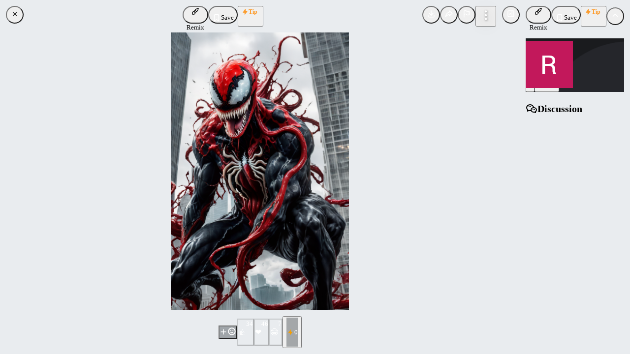

--- FILE ---
content_type: text/html; charset=utf-8
request_url: https://civitai.com/images/1841032
body_size: 11002
content:
<!DOCTYPE html><html data-mantine-color-scheme="light" lang="en"><head><meta charSet="utf-8"/><meta name="viewport" content="initial-scale=1, width=device-width"/><link rel="manifest" href="/site.webmanifest"/><meta name="mobile-web-app-capable" content="yes"/><meta name="6a97888e-site-verification" content="f517e489c958cfe10876b8f7daa294c2"/><link rel="apple-touch-startup-image" href="/images/splash/apple-splash-2048-2732.jpg" media="(device-width: 1024px) and (device-height: 1366px) and (-webkit-device-pixel-ratio: 2) and (orientation: portrait)"/><link rel="apple-touch-startup-image" href="/images/splash/apple-splash-2732-2048.jpg" media="(device-width: 1024px) and (device-height: 1366px) and (-webkit-device-pixel-ratio: 2) and (orientation: landscape)"/><link rel="apple-touch-startup-image" href="/images/splash/apple-splash-1668-2388.jpg" media="(device-width: 834px) and (device-height: 1194px) and (-webkit-device-pixel-ratio: 2) and (orientation: portrait)"/><link rel="apple-touch-startup-image" href="/images/splash/apple-splash-2388-1668.jpg" media="(device-width: 834px) and (device-height: 1194px) and (-webkit-device-pixel-ratio: 2) and (orientation: landscape)"/><link rel="apple-touch-startup-image" href="/images/splash/apple-splash-1536-2048.jpg" media="(device-width: 768px) and (device-height: 1024px) and (-webkit-device-pixel-ratio: 2) and (orientation: portrait)"/><link rel="apple-touch-startup-image" href="/images/splash/apple-splash-2048-1536.jpg" media="(device-width: 768px) and (device-height: 1024px) and (-webkit-device-pixel-ratio: 2) and (orientation: landscape)"/><link rel="apple-touch-startup-image" href="/images/splash/apple-splash-1668-2224.jpg" media="(device-width: 834px) and (device-height: 1112px) and (-webkit-device-pixel-ratio: 2) and (orientation: portrait)"/><link rel="apple-touch-startup-image" href="/images/splash/apple-splash-2224-1668.jpg" media="(device-width: 834px) and (device-height: 1112px) and (-webkit-device-pixel-ratio: 2) and (orientation: landscape)"/><link rel="apple-touch-startup-image" href="/images/splash/apple-splash-1620-2160.jpg" media="(device-width: 810px) and (device-height: 1080px) and (-webkit-device-pixel-ratio: 2) and (orientation: portrait)"/><link rel="apple-touch-startup-image" href="/images/splash/apple-splash-2160-1620.jpg" media="(device-width: 810px) and (device-height: 1080px) and (-webkit-device-pixel-ratio: 2) and (orientation: landscape)"/><link rel="apple-touch-startup-image" href="/images/splash/apple-splash-1290-2796.jpg" media="(device-width: 430px) and (device-height: 932px) and (-webkit-device-pixel-ratio: 3) and (orientation: portrait)"/><link rel="apple-touch-startup-image" href="/images/splash/apple-splash-2796-1290.jpg" media="(device-width: 430px) and (device-height: 932px) and (-webkit-device-pixel-ratio: 3) and (orientation: landscape)"/><link rel="apple-touch-startup-image" href="/images/splash/apple-splash-1179-2556.jpg" media="(device-width: 393px) and (device-height: 852px) and (-webkit-device-pixel-ratio: 3) and (orientation: portrait)"/><link rel="apple-touch-startup-image" href="/images/splash/apple-splash-2556-1179.jpg" media="(device-width: 393px) and (device-height: 852px) and (-webkit-device-pixel-ratio: 3) and (orientation: landscape)"/><link rel="apple-touch-startup-image" href="/images/splash/apple-splash-1284-2778.jpg" media="(device-width: 428px) and (device-height: 926px) and (-webkit-device-pixel-ratio: 3) and (orientation: portrait)"/><link rel="apple-touch-startup-image" href="/images/splash/apple-splash-2778-1284.jpg" media="(device-width: 428px) and (device-height: 926px) and (-webkit-device-pixel-ratio: 3) and (orientation: landscape)"/><link rel="apple-touch-startup-image" href="/images/splash/apple-splash-1170-2532.jpg" media="(device-width: 390px) and (device-height: 844px) and (-webkit-device-pixel-ratio: 3) and (orientation: portrait)"/><link rel="apple-touch-startup-image" href="/images/splash/apple-splash-2532-1170.jpg" media="(device-width: 390px) and (device-height: 844px) and (-webkit-device-pixel-ratio: 3) and (orientation: landscape)"/><link rel="apple-touch-startup-image" href="/images/splash/apple-splash-1125-2436.jpg" media="(device-width: 375px) and (device-height: 812px) and (-webkit-device-pixel-ratio: 3) and (orientation: portrait)"/><link rel="apple-touch-startup-image" href="/images/splash/apple-splash-2436-1125.jpg" media="(device-width: 375px) and (device-height: 812px) and (-webkit-device-pixel-ratio: 3) and (orientation: landscape)"/><link rel="apple-touch-startup-image" href="/images/splash/apple-splash-1242-2688.jpg" media="(device-width: 414px) and (device-height: 896px) and (-webkit-device-pixel-ratio: 3) and (orientation: portrait)"/><link rel="apple-touch-startup-image" href="/images/splash/apple-splash-2688-1242.jpg" media="(device-width: 414px) and (device-height: 896px) and (-webkit-device-pixel-ratio: 3) and (orientation: landscape)"/><link rel="apple-touch-startup-image" href="/images/splash/apple-splash-828-1792.jpg" media="(device-width: 414px) and (device-height: 896px) and (-webkit-device-pixel-ratio: 2) and (orientation: portrait)"/><link rel="apple-touch-startup-image" href="/images/splash/apple-splash-1792-828.jpg" media="(device-width: 414px) and (device-height: 896px) and (-webkit-device-pixel-ratio: 2) and (orientation: landscape)"/><link rel="apple-touch-startup-image" href="/images/splash/apple-splash-1242-2208.jpg" media="(device-width: 414px) and (device-height: 736px) and (-webkit-device-pixel-ratio: 3) and (orientation: portrait)"/><link rel="apple-touch-startup-image" href="/images/splash/apple-splash-2208-1242.jpg" media="(device-width: 414px) and (device-height: 736px) and (-webkit-device-pixel-ratio: 3) and (orientation: landscape)"/><link rel="apple-touch-startup-image" href="/images/splash/apple-splash-750-1334.jpg" media="(device-width: 375px) and (device-height: 667px) and (-webkit-device-pixel-ratio: 2) and (orientation: portrait)"/><link rel="apple-touch-startup-image" href="/images/splash/apple-splash-1334-750.jpg" media="(device-width: 375px) and (device-height: 667px) and (-webkit-device-pixel-ratio: 2) and (orientation: landscape)"/><link rel="apple-touch-startup-image" href="/images/splash/apple-splash-640-1136.jpg" media="(device-width: 320px) and (device-height: 568px) and (-webkit-device-pixel-ratio: 2) and (orientation: portrait)"/><link rel="apple-touch-startup-image" href="/images/splash/apple-splash-1136-640.jpg" media="(device-width: 320px) and (device-height: 568px) and (-webkit-device-pixel-ratio: 2) and (orientation: landscape)"/><link rel="apple-touch-startup-image" href="/images/splash/apple-splash-dark-2048-2732.jpg" media="(prefers-color-scheme: dark) and (device-width: 1024px) and (device-height: 1366px) and (-webkit-device-pixel-ratio: 2) and (orientation: portrait)"/><link rel="apple-touch-startup-image" href="/images/splash/apple-splash-dark-2732-2048.jpg" media="(prefers-color-scheme: dark) and (device-width: 1024px) and (device-height: 1366px) and (-webkit-device-pixel-ratio: 2) and (orientation: landscape)"/><link rel="apple-touch-startup-image" href="/images/splash/apple-splash-dark-1668-2388.jpg" media="(prefers-color-scheme: dark) and (device-width: 834px) and (device-height: 1194px) and (-webkit-device-pixel-ratio: 2) and (orientation: portrait)"/><link rel="apple-touch-startup-image" href="/images/splash/apple-splash-dark-2388-1668.jpg" media="(prefers-color-scheme: dark) and (device-width: 834px) and (device-height: 1194px) and (-webkit-device-pixel-ratio: 2) and (orientation: landscape)"/><link rel="apple-touch-startup-image" href="/images/splash/apple-splash-dark-1536-2048.jpg" media="(prefers-color-scheme: dark) and (device-width: 768px) and (device-height: 1024px) and (-webkit-device-pixel-ratio: 2) and (orientation: portrait)"/><link rel="apple-touch-startup-image" href="/images/splash/apple-splash-dark-2048-1536.jpg" media="(prefers-color-scheme: dark) and (device-width: 768px) and (device-height: 1024px) and (-webkit-device-pixel-ratio: 2) and (orientation: landscape)"/><link rel="apple-touch-startup-image" href="/images/splash/apple-splash-dark-1668-2224.jpg" media="(prefers-color-scheme: dark) and (device-width: 834px) and (device-height: 1112px) and (-webkit-device-pixel-ratio: 2) and (orientation: portrait)"/><link rel="apple-touch-startup-image" href="/images/splash/apple-splash-dark-2224-1668.jpg" media="(prefers-color-scheme: dark) and (device-width: 834px) and (device-height: 1112px) and (-webkit-device-pixel-ratio: 2) and (orientation: landscape)"/><link rel="apple-touch-startup-image" href="/images/splash/apple-splash-dark-1620-2160.jpg" media="(prefers-color-scheme: dark) and (device-width: 810px) and (device-height: 1080px) and (-webkit-device-pixel-ratio: 2) and (orientation: portrait)"/><link rel="apple-touch-startup-image" href="/images/splash/apple-splash-dark-2160-1620.jpg" media="(prefers-color-scheme: dark) and (device-width: 810px) and (device-height: 1080px) and (-webkit-device-pixel-ratio: 2) and (orientation: landscape)"/><link rel="apple-touch-startup-image" href="/images/splash/apple-splash-dark-1290-2796.jpg" media="(prefers-color-scheme: dark) and (device-width: 430px) and (device-height: 932px) and (-webkit-device-pixel-ratio: 3) and (orientation: portrait)"/><link rel="apple-touch-startup-image" href="/images/splash/apple-splash-dark-2796-1290.jpg" media="(prefers-color-scheme: dark) and (device-width: 430px) and (device-height: 932px) and (-webkit-device-pixel-ratio: 3) and (orientation: landscape)"/><link rel="apple-touch-startup-image" href="/images/splash/apple-splash-dark-1179-2556.jpg" media="(prefers-color-scheme: dark) and (device-width: 393px) and (device-height: 852px) and (-webkit-device-pixel-ratio: 3) and (orientation: portrait)"/><link rel="apple-touch-startup-image" href="/images/splash/apple-splash-dark-2556-1179.jpg" media="(prefers-color-scheme: dark) and (device-width: 393px) and (device-height: 852px) and (-webkit-device-pixel-ratio: 3) and (orientation: landscape)"/><link rel="apple-touch-startup-image" href="/images/splash/apple-splash-dark-1284-2778.jpg" media="(prefers-color-scheme: dark) and (device-width: 428px) and (device-height: 926px) and (-webkit-device-pixel-ratio: 3) and (orientation: portrait)"/><link rel="apple-touch-startup-image" href="/images/splash/apple-splash-dark-2778-1284.jpg" media="(prefers-color-scheme: dark) and (device-width: 428px) and (device-height: 926px) and (-webkit-device-pixel-ratio: 3) and (orientation: landscape)"/><link rel="apple-touch-startup-image" href="/images/splash/apple-splash-dark-1170-2532.jpg" media="(prefers-color-scheme: dark) and (device-width: 390px) and (device-height: 844px) and (-webkit-device-pixel-ratio: 3) and (orientation: portrait)"/><link rel="apple-touch-startup-image" href="/images/splash/apple-splash-dark-2532-1170.jpg" media="(prefers-color-scheme: dark) and (device-width: 390px) and (device-height: 844px) and (-webkit-device-pixel-ratio: 3) and (orientation: landscape)"/><link rel="apple-touch-startup-image" href="/images/splash/apple-splash-dark-1125-2436.jpg" media="(prefers-color-scheme: dark) and (device-width: 375px) and (device-height: 812px) and (-webkit-device-pixel-ratio: 3) and (orientation: portrait)"/><link rel="apple-touch-startup-image" href="/images/splash/apple-splash-dark-2436-1125.jpg" media="(prefers-color-scheme: dark) and (device-width: 375px) and (device-height: 812px) and (-webkit-device-pixel-ratio: 3) and (orientation: landscape)"/><link rel="apple-touch-startup-image" href="/images/splash/apple-splash-dark-1242-2688.jpg" media="(prefers-color-scheme: dark) and (device-width: 414px) and (device-height: 896px) and (-webkit-device-pixel-ratio: 3) and (orientation: portrait)"/><link rel="apple-touch-startup-image" href="/images/splash/apple-splash-dark-2688-1242.jpg" media="(prefers-color-scheme: dark) and (device-width: 414px) and (device-height: 896px) and (-webkit-device-pixel-ratio: 3) and (orientation: landscape)"/><link rel="apple-touch-startup-image" href="/images/splash/apple-splash-dark-828-1792.jpg" media="(prefers-color-scheme: dark) and (device-width: 414px) and (device-height: 896px) and (-webkit-device-pixel-ratio: 2) and (orientation: portrait)"/><link rel="apple-touch-startup-image" href="/images/splash/apple-splash-dark-1792-828.jpg" media="(prefers-color-scheme: dark) and (device-width: 414px) and (device-height: 896px) and (-webkit-device-pixel-ratio: 2) and (orientation: landscape)"/><link rel="apple-touch-startup-image" href="/images/splash/apple-splash-dark-1242-2208.jpg" media="(prefers-color-scheme: dark) and (device-width: 414px) and (device-height: 736px) and (-webkit-device-pixel-ratio: 3) and (orientation: portrait)"/><link rel="apple-touch-startup-image" href="/images/splash/apple-splash-dark-2208-1242.jpg" media="(prefers-color-scheme: dark) and (device-width: 414px) and (device-height: 736px) and (-webkit-device-pixel-ratio: 3) and (orientation: landscape)"/><link rel="apple-touch-startup-image" href="/images/splash/apple-splash-dark-750-1334.jpg" media="(prefers-color-scheme: dark) and (device-width: 375px) and (device-height: 667px) and (-webkit-device-pixel-ratio: 2) and (orientation: portrait)"/><link rel="apple-touch-startup-image" href="/images/splash/apple-splash-dark-1334-750.jpg" media="(prefers-color-scheme: dark) and (device-width: 375px) and (device-height: 667px) and (-webkit-device-pixel-ratio: 2) and (orientation: landscape)"/><link rel="apple-touch-startup-image" href="/images/splash/apple-splash-dark-640-1136.jpg" media="(prefers-color-scheme: dark) and (device-width: 320px) and (device-height: 568px) and (-webkit-device-pixel-ratio: 2) and (orientation: portrait)"/><link rel="apple-touch-startup-image" href="/images/splash/apple-splash-dark-1136-640.jpg" media="(prefers-color-scheme: dark) and (device-width: 320px) and (device-height: 568px) and (-webkit-device-pixel-ratio: 2) and (orientation: landscape)"/><link rel="icon" href="/favicon-blue.ico" type="image/x-icon"/><title>Image posted by RunDiffusion</title><meta name="title" content="Image posted by RunDiffusion"/><meta property="og:title" content="Image posted by RunDiffusion"/><meta property="twitter:title" content="Image posted by RunDiffusion"/><meta property="og:type" content="website"/><meta property="twitter:card" content="summary_large_image"/><meta property="og:image" content="https://image.civitai.com/xG1nkqKTMzGDvpLrqFT7WA/8c1c7b07-b0af-420b-967a-4e296114771c/width=1200/8c1c7b07-b0af-420b-967a-4e296114771c.jpeg"/><meta property="twitter:image" content="https://image.civitai.com/xG1nkqKTMzGDvpLrqFT7WA/8c1c7b07-b0af-420b-967a-4e296114771c/width=1200/8c1c7b07-b0af-420b-967a-4e296114771c.jpeg"/><meta name="robots" content="max-image-preview:large"/><link href="https://civitai.com/images/1841032" rel="canonical"/><meta name="next-head-count" content="76"/><script data-mantine-script="true">try {
  var _colorScheme = window.localStorage.getItem("mantine-color-scheme-value");
  var colorScheme = _colorScheme === "light" || _colorScheme === "dark" || _colorScheme === "auto" ? _colorScheme : "light";
  var computedColorScheme = colorScheme !== "auto" ? colorScheme : window.matchMedia("(prefers-color-scheme: dark)").matches ? "dark" : "light";
  document.documentElement.setAttribute("data-mantine-color-scheme", computedColorScheme);
} catch (e) {}
</script><link rel="preload" href="/_next/static/css/0112d96678cb34bd.css" as="style"/><link rel="stylesheet" href="/_next/static/css/0112d96678cb34bd.css" data-n-g=""/><link rel="preload" href="/_next/static/css/bdc98a840525989c.css" as="style"/><link rel="stylesheet" href="/_next/static/css/bdc98a840525989c.css" data-n-p=""/><noscript data-n-css=""></noscript><script defer="" nomodule="" src="/_next/static/chunks/polyfills-42372ed130431b0a.js"></script><script src="/_next/static/chunks/webpack-fa694f77976a499f.js" defer=""></script><script src="/_next/static/chunks/framework-17b9825ebbed260b.js" defer=""></script><script src="/_next/static/chunks/main-d8c7c3e5b56514b1.js" defer=""></script><script src="/_next/static/chunks/pages/_app-3efca92b55edbc63.js" defer=""></script><script src="/_next/static/chunks/4737-4b9a39ea1a278026.js" defer=""></script><script src="/_next/static/chunks/2359-0ad0f644b78f026a.js" defer=""></script><script src="/_next/static/chunks/8764-9acef898320edfc4.js" defer=""></script><script src="/_next/static/chunks/3249-9c53bc79694bd776.js" defer=""></script><script src="/_next/static/chunks/925-1712455983006de6.js" defer=""></script><script src="/_next/static/chunks/6647-ee80afd4deb2e8ed.js" defer=""></script><script src="/_next/static/chunks/5587-6a41eae153bd69b7.js" defer=""></script><script src="/_next/static/chunks/2247-04f56438c459d7cf.js" defer=""></script><script src="/_next/static/chunks/3428-7f8dec87782c83d2.js" defer=""></script><script src="/_next/static/chunks/5194-dda21d0ec527e75b.js" defer=""></script><script src="/_next/static/chunks/9389-3bdfdb4038f38168.js" defer=""></script><script src="/_next/static/chunks/1036-2b144215c9648d06.js" defer=""></script><script src="/_next/static/chunks/2538-092dcec9ffb4e2af.js" defer=""></script><script src="/_next/static/chunks/9382-3cc2042c06cb86ca.js" defer=""></script><script src="/_next/static/chunks/3199-a7df2933f43b3102.js" defer=""></script><script src="/_next/static/chunks/9529-f5a4e05f24934fb3.js" defer=""></script><script src="/_next/static/chunks/124-e7457b370e21bf6d.js" defer=""></script><script src="/_next/static/chunks/7006-02874327f0c2d5f5.js" defer=""></script><script src="/_next/static/chunks/4961-c5d77b4fc27ae9c4.js" defer=""></script><script src="/_next/static/chunks/6959-1f66fa69ecf272fa.js" defer=""></script><script src="/_next/static/chunks/6015-8b80e8cd64314ef8.js" defer=""></script><script src="/_next/static/chunks/7850-9cd7441fa5971ce7.js" defer=""></script><script src="/_next/static/chunks/1953-bfcccd21207d7391.js" defer=""></script><script src="/_next/static/chunks/8879-7829b411cf519643.js" defer=""></script><script src="/_next/static/chunks/2132-eab011cd82aa7dd3.js" defer=""></script><script src="/_next/static/chunks/3275-56b7d8f2fbf8bf84.js" defer=""></script><script src="/_next/static/chunks/4795-0d13989a6a141b9e.js" defer=""></script><script src="/_next/static/chunks/pages/images/%5BimageId%5D-d0fa39415379b5a4.js" defer=""></script><script src="/_next/static/6TGdjUR0jZrts5DuPFWbO/_buildManifest.js" defer=""></script><script src="/_next/static/6TGdjUR0jZrts5DuPFWbO/_ssgManifest.js" defer=""></script></head><body class="dark"><div id="__next"><script data-mantine-script="true">try {
  var _colorScheme = window.localStorage.getItem("mantine-color-scheme-value");
  var colorScheme = _colorScheme === "light" || _colorScheme === "dark" || _colorScheme === "auto" ? _colorScheme : "dark";
  var computedColorScheme = colorScheme !== "auto" ? colorScheme : window.matchMedia("(prefers-color-scheme: dark)").matches ? "dark" : "light";
  document.documentElement.setAttribute("data-mantine-color-scheme", computedColorScheme);
} catch (e) {}
</script><style data-mantine-styles="true">:root{--mantine-color-white: #fefefe;--mantine-color-black: #222;--mantine-color-dark-0: #C1C2C5;--mantine-color-dark-1: #A6A7AB;--mantine-color-dark-2: #8c8fa3;--mantine-color-dark-3: #5C5F66;--mantine-color-dark-4: #373A40;--mantine-color-dark-5: #2C2E33;--mantine-color-dark-6: #25262B;--mantine-color-dark-7: #1A1B1E;--mantine-color-dark-8: #141517;--mantine-color-dark-9: #101113;--mantine-color-blue-0: #E7F5FF;--mantine-color-blue-1: #D0EBFF;--mantine-color-blue-2: #A5D8FF;--mantine-color-blue-3: #74C0FC;--mantine-color-blue-4: #4DABF7;--mantine-color-blue-5: #339AF0;--mantine-color-blue-6: #228BE6;--mantine-color-blue-7: #1C7ED6;--mantine-color-blue-8: #1971C2;--mantine-color-blue-9: #1864AB;--mantine-color-green-0: #EBFBEE;--mantine-color-green-1: #D3F9D8;--mantine-color-green-2: #B2F2BB;--mantine-color-green-3: #8CE99A;--mantine-color-green-4: #69DB7C;--mantine-color-green-5: #51CF66;--mantine-color-green-6: #40C057;--mantine-color-green-7: #37B24D;--mantine-color-green-8: #2F9E44;--mantine-color-green-9: #2B8A3E;--mantine-color-yellow-0: #FFF9DB;--mantine-color-yellow-1: #FFF3BF;--mantine-color-yellow-2: #FFEC99;--mantine-color-yellow-3: #FFE066;--mantine-color-yellow-4: #FFD43B;--mantine-color-yellow-5: #FCC419;--mantine-color-yellow-6: #FAB005;--mantine-color-yellow-7: #F59F00;--mantine-color-yellow-8: #F08C00;--mantine-color-yellow-9: #E67700;--mantine-color-gold-0: #F6EDDF;--mantine-color-gold-1: #F2E4CF;--mantine-color-gold-2: #EDDBBF;--mantine-color-gold-3: #E9D2AF;--mantine-color-gold-4: #E5C99F;--mantine-color-gold-5: #E0C08F;--mantine-color-gold-6: #DCB77F;--mantine-color-gold-7: #D8AE6F;--mantine-color-gold-8: #D3A55F;--mantine-color-gold-9: #CD9848;--mantine-color-accent-0: #F4F0EA;--mantine-color-accent-1: #E8DBCA;--mantine-color-accent-2: #E2C8A9;--mantine-color-accent-3: #E3B785;--mantine-color-accent-4: #EBA95C;--mantine-color-accent-5: #FC9C2D;--mantine-color-accent-6: #E48C27;--mantine-color-accent-7: #C37E2D;--mantine-color-accent-8: #A27036;--mantine-color-accent-9: #88643B;--mantine-color-success-0: #9EC3B8;--mantine-color-success-1: #84BCAC;--mantine-color-success-2: #69BAA2;--mantine-color-success-3: #4CBD9C;--mantine-color-success-4: #32BE95;--mantine-color-success-5: #1EBD8E;--mantine-color-success-6: #299C7A;--mantine-color-success-7: #2F826A;--mantine-color-success-8: #326D5C;--mantine-color-success-9: #325D51;}:root[data-mantine-color-scheme="dark"]{--mantine-color-dark-light: rgba(37, 38, 43, 0.15);--mantine-color-dark-light-hover: rgba(37, 38, 43, 0.2);--mantine-color-dark-outline-hover: rgba(55, 58, 64, 0.05);--mantine-color-gold-text: var(--mantine-color-gold-4);--mantine-color-gold-filled: var(--mantine-color-gold-8);--mantine-color-gold-filled-hover: var(--mantine-color-gold-9);--mantine-color-gold-light: rgba(220, 183, 127, 0.15);--mantine-color-gold-light-hover: rgba(220, 183, 127, 0.2);--mantine-color-gold-light-color: var(--mantine-color-gold-3);--mantine-color-gold-outline: var(--mantine-color-gold-4);--mantine-color-gold-outline-hover: rgba(229, 201, 159, 0.05);--mantine-color-accent-text: var(--mantine-color-accent-4);--mantine-color-accent-filled: var(--mantine-color-accent-8);--mantine-color-accent-filled-hover: var(--mantine-color-accent-9);--mantine-color-accent-light: rgba(228, 140, 39, 0.15);--mantine-color-accent-light-hover: rgba(228, 140, 39, 0.2);--mantine-color-accent-light-color: var(--mantine-color-accent-3);--mantine-color-accent-outline: var(--mantine-color-accent-4);--mantine-color-accent-outline-hover: rgba(235, 169, 92, 0.05);--mantine-color-success-text: var(--mantine-color-success-4);--mantine-color-success-filled: var(--mantine-color-success-8);--mantine-color-success-filled-hover: var(--mantine-color-success-9);--mantine-color-success-light: rgba(41, 156, 122, 0.15);--mantine-color-success-light-hover: rgba(41, 156, 122, 0.2);--mantine-color-success-light-color: var(--mantine-color-success-3);--mantine-color-success-outline: var(--mantine-color-success-4);--mantine-color-success-outline-hover: rgba(50, 190, 149, 0.05);}:root[data-mantine-color-scheme="light"]{--mantine-color-text: #222;--mantine-color-body: #fefefe;--mantine-color-dark-light: rgba(37, 38, 43, 0.1);--mantine-color-dark-light-hover: rgba(37, 38, 43, 0.12);--mantine-color-dark-outline-hover: rgba(37, 38, 43, 0.05);--mantine-color-gold-text: var(--mantine-color-gold-filled);--mantine-color-gold-filled: var(--mantine-color-gold-6);--mantine-color-gold-filled-hover: var(--mantine-color-gold-7);--mantine-color-gold-light: rgba(220, 183, 127, 0.1);--mantine-color-gold-light-hover: rgba(220, 183, 127, 0.12);--mantine-color-gold-light-color: var(--mantine-color-gold-6);--mantine-color-gold-outline: var(--mantine-color-gold-6);--mantine-color-gold-outline-hover: rgba(220, 183, 127, 0.05);--mantine-color-accent-text: var(--mantine-color-accent-filled);--mantine-color-accent-filled: var(--mantine-color-accent-6);--mantine-color-accent-filled-hover: var(--mantine-color-accent-7);--mantine-color-accent-light: rgba(228, 140, 39, 0.1);--mantine-color-accent-light-hover: rgba(228, 140, 39, 0.12);--mantine-color-accent-light-color: var(--mantine-color-accent-6);--mantine-color-accent-outline: var(--mantine-color-accent-6);--mantine-color-accent-outline-hover: rgba(228, 140, 39, 0.05);--mantine-color-success-text: var(--mantine-color-success-filled);--mantine-color-success-filled: var(--mantine-color-success-6);--mantine-color-success-filled-hover: var(--mantine-color-success-7);--mantine-color-success-light: rgba(41, 156, 122, 0.1);--mantine-color-success-light-hover: rgba(41, 156, 122, 0.12);--mantine-color-success-light-color: var(--mantine-color-success-6);--mantine-color-success-outline: var(--mantine-color-success-6);--mantine-color-success-outline-hover: rgba(41, 156, 122, 0.05);}</style><style data-mantine-styles="classes">@media (max-width: 35.99375em) {.mantine-visible-from-xs {display: none !important;}}@media (min-width: 36em) {.mantine-hidden-from-xs {display: none !important;}}@media (max-width: 47.99375em) {.mantine-visible-from-sm {display: none !important;}}@media (min-width: 48em) {.mantine-hidden-from-sm {display: none !important;}}@media (max-width: 61.99375em) {.mantine-visible-from-md {display: none !important;}}@media (min-width: 62em) {.mantine-hidden-from-md {display: none !important;}}@media (max-width: 74.99375em) {.mantine-visible-from-lg {display: none !important;}}@media (min-width: 75em) {.mantine-hidden-from-lg {display: none !important;}}@media (max-width: 87.99375em) {.mantine-visible-from-xl {display: none !important;}}@media (min-width: 88em) {.mantine-hidden-from-xl {display: none !important;}}</style><div class="flex flex-1 overflow-hidden"><div id="main" class="relative flex h-full flex-col @container flex-1"><div class="flex h-full flex-1 flex-col"><div class="flex flex-1 overflow-hidden"><div class="no-scroll group flex flex-1 flex-col overflow-hidden"><main class="flex flex-1 flex-col overflow-hidden"><div class="flex size-full max-h-full max-w-full flex-col overflow-hidden bg-gray-2 dark:bg-dark-9"><div class="relative flex flex-1 overflow-hidden"><div class="relative flex flex-1 flex-col @max-md:pb-[60px]"><div class="flex justify-between gap-8 p-3"><button class="mantine-focus-auto mantine-active size-9 rounded-full m_86a44da5 mantine-CloseButton-root m_87cf2631 mantine-UnstyledButton-root" data-variant="filled" type="button"><svg viewBox="0 0 15 15" fill="none" xmlns="http://www.w3.org/2000/svg" style="width:var(--cb-icon-size, 70%);height:var(--cb-icon-size, 70%)"><path d="M11.7816 4.03157C12.0062 3.80702 12.0062 3.44295 11.7816 3.2184C11.5571 2.99385 11.193 2.99385 10.9685 3.2184L7.50005 6.68682L4.03164 3.2184C3.80708 2.99385 3.44301 2.99385 3.21846 3.2184C2.99391 3.44295 2.99391 3.80702 3.21846 4.03157L6.68688 7.49999L3.21846 10.9684C2.99391 11.193 2.99391 11.557 3.21846 11.7816C3.44301 12.0061 3.80708 12.0061 4.03164 11.7816L7.50005 8.31316L10.9685 11.7816C11.193 12.0061 11.5571 12.0061 11.7816 11.7816C12.0062 11.557 12.0062 11.193 11.7816 10.9684L8.31322 7.49999L11.7816 4.03157Z" fill="currentColor" fill-rule="evenodd" clip-rule="evenodd"></path></svg></button><div class="flex flex-1 flex-wrap justify-between gap-1"><div class="@md:hidden"></div><div class="flex gap-1 @max-md:hidden"><button style="--button-bg:var(--mantine-color-blue-filled);--button-hover:var(--mantine-color-blue-filled-hover);--button-color:var(--mantine-color-white);--button-bd:calc(0.0625rem * var(--mantine-scale)) solid transparent;padding-inline:calc(0.625rem * var(--mantine-scale))" class="mantine-focus-auto mantine-active h-9 min-w-9 rounded-full normal-case m_77c9d27d mantine-Button-root m_87cf2631 mantine-UnstyledButton-root" data-variant="filled" type="button" data-activity="remix:image"><span class="m_80f1301b mantine-Button-inner"><span class="flex gap-1 items-center m_811560b9 mantine-Button-label"><div style="--group-gap:calc(0.25rem * var(--mantine-scale));--group-align:center;--group-justify:flex-start;--group-wrap:nowrap" class="m_4081bf90 mantine-Group-root"><svg xmlns="http://www.w3.org/2000/svg" width="16" height="16" viewBox="0 0 24 24" fill="none" stroke="currentColor" stroke-width="2" stroke-linecap="round" stroke-linejoin="round" class="tabler-icon tabler-icon-brush "><path d="M3 21v-4a4 4 0 1 1 4 4h-4"></path><path d="M21 3a16 16 0 0 0 -12.8 10.2"></path><path d="M21 3a16 16 0 0 1 -10.2 12.8"></path><path d="M10.6 9a9 9 0 0 1 4.4 4.4"></path></svg><p style="--text-fz:var(--mantine-font-size-xs);--text-lh:var(--mantine-line-height-xs)" class="mantine-focus-auto m_b6d8b162 mantine-Text-root" data-size="xs">Remix</p></div></span></span></button><button style="--button-bg:var(--mantine-color-gray-filled);--button-hover:var(--mantine-color-gray-filled-hover);--button-color:var(--mantine-color-white);--button-bd:calc(0.0625rem * var(--mantine-scale)) solid transparent;padding-inline:calc(0.625rem * var(--mantine-scale))" class="mantine-focus-auto mantine-active h-9 min-w-9 rounded-full normal-case m_77c9d27d mantine-Button-root m_87cf2631 mantine-UnstyledButton-root" data-variant="filled" type="button"><span class="m_80f1301b mantine-Button-inner"><span class="flex gap-1 items-center m_811560b9 mantine-Button-label"><svg xmlns="http://www.w3.org/2000/svg" width="18" height="18" viewBox="0 0 24 24" fill="none" stroke="white" stroke-width="2" stroke-linecap="round" stroke-linejoin="round" class="tabler-icon tabler-icon-bookmark "><path d="M18 7v14l-6 -4l-6 4v-14a4 4 0 0 1 4 -4h4a4 4 0 0 1 4 4z"></path></svg><p style="--text-fz:var(--mantine-font-size-xs);--text-lh:var(--mantine-line-height-xs);font-weight:500" class="mantine-focus-auto m_b6d8b162 mantine-Text-root" data-size="xs" align="center">Save</p></span></span></button><a class="hidden @md:block" href="/posts/455466"><button style="--button-bg:var(--mantine-color-gray-filled);--button-hover:var(--mantine-color-gray-filled-hover);--button-color:var(--mantine-color-white);--button-bd:calc(0.0625rem * var(--mantine-scale)) solid transparent;padding-inline:calc(0.625rem * var(--mantine-scale))" class="mantine-focus-auto mantine-active h-9 min-w-9 rounded-full normal-case m_77c9d27d mantine-Button-root m_87cf2631 mantine-UnstyledButton-root" data-variant="filled" type="button"><span class="m_80f1301b mantine-Button-inner"><span class="flex gap-1 items-center m_811560b9 mantine-Button-label"><svg xmlns="http://www.w3.org/2000/svg" width="18" height="18" viewBox="0 0 24 24" fill="none" stroke="white" stroke-width="2" stroke-linecap="round" stroke-linejoin="round" class="tabler-icon tabler-icon-photo "><path d="M15 8h.01"></path><path d="M3 6a3 3 0 0 1 3 -3h12a3 3 0 0 1 3 3v12a3 3 0 0 1 -3 3h-12a3 3 0 0 1 -3 -3v-12z"></path><path d="M3 16l5 -5c.928 -.893 2.072 -.893 3 0l5 5"></path><path d="M14 14l1 -1c.928 -.893 2.072 -.893 3 0l3 3"></path></svg><p style="--text-fz:var(--mantine-font-size-xs);--text-lh:var(--mantine-line-height-xs);font-weight:500" class="mantine-focus-auto m_b6d8b162 mantine-Text-root" data-size="xs" align="center">View Post</p></span></span></button></a><div style="display:flex"><button style="position:relative;touch-action:none;user-select:none;-webkit-user-select:none;-webkit-touch-callout:none;color:inherit;font-weight:inherit;cursor:pointer;display:flex;align-items:center;justify-content:center" class="mantine-focus-auto m_87cf2631 mantine-UnstyledButton-root" type="button" aria-haspopup="dialog" aria-expanded="false" aria-controls="mantine-R9acmkp6l4uit6-dropdown" id="mantine-R9acmkp6l4uit6-target"><div style="--badge-radius:var(--mantine-radius-sm);--badge-bg:var(--mantine-color-gray-filled);--badge-color:var(--mantine-color-white);--badge-bd:calc(0.0625rem * var(--mantine-scale)) solid transparent;font-size:12px;font-weight:600;line-height:1.5;color:#FC9C2D;padding-right:calc(0.75rem * var(--mantine-scale))" class="h-9 min-w-9 rounded-full normal-case m_347db0ec mantine-Badge-root" data-variant="filled"><span class="flex gap-1 items-center m_5add502a mantine-Badge-label"><svg xmlns="http://www.w3.org/2000/svg" width="14" height="14" viewBox="0 0 24 24" fill="currentColor" stroke="currentColor" stroke-width="2" stroke-linecap="round" stroke-linejoin="round" class="tabler-icon tabler-icon-bolt "><path d="M13 3l0 7l6 0l-8 11l0 -7l-6 0l8 -11"></path></svg>Tip</span></div></button></div></div><div class="flex gap-1"><button style="--ai-bg:var(--mantine-color-gray-filled);--ai-hover:var(--mantine-color-gray-filled-hover);--ai-color:var(--mantine-color-white);--ai-bd:calc(0.0625rem * var(--mantine-scale)) solid transparent" class="mantine-focus-auto mantine-active h-9 w-9 rounded-full m_8d3f4000 mantine-ActionIcon-root m_87cf2631 mantine-UnstyledButton-root" data-variant="filled" type="button"><span class="m_8d3afb97 mantine-ActionIcon-icon"><svg xmlns="http://www.w3.org/2000/svg" width="18" height="18" viewBox="0 0 24 24" fill="none" stroke="white" stroke-width="2" stroke-linecap="round" stroke-linejoin="round" class="tabler-icon tabler-icon-download "><path d="M4 17v2a2 2 0 0 0 2 2h12a2 2 0 0 0 2 -2v-2"></path><path d="M7 11l5 5l5 -5"></path><path d="M12 4l0 12"></path></svg></span></button><button style="--ai-bg:var(--mantine-color-gray-filled);--ai-hover:var(--mantine-color-gray-filled-hover);--ai-color:var(--mantine-color-white);--ai-bd:calc(0.0625rem * var(--mantine-scale)) solid transparent" class="mantine-focus-auto mantine-active h-9 w-9 rounded-full m_8d3f4000 mantine-ActionIcon-root m_87cf2631 mantine-UnstyledButton-root" data-variant="filled" type="button" aria-haspopup="dialog" aria-expanded="false" aria-controls="mantine-R1ucmkp6l4uit6-dropdown" id="mantine-R1ucmkp6l4uit6-target"><span class="m_8d3afb97 mantine-ActionIcon-icon"><svg xmlns="http://www.w3.org/2000/svg" width="18" height="18" viewBox="0 0 24 24" fill="none" stroke="white" stroke-width="2" stroke-linecap="round" stroke-linejoin="round" class="tabler-icon tabler-icon-share-3 "><path d="M13 4v4c-6.575 1.028 -9.02 6.788 -10 12c-.037 .206 5.384 -5.962 10 -6v4l8 -7l-8 -7z"></path></svg></span></button><button style="--ai-bg:var(--mantine-color-gray-filled);--ai-hover:var(--mantine-color-gray-filled-hover);--ai-color:var(--mantine-color-white);--ai-bd:calc(0.0625rem * var(--mantine-scale)) solid transparent" class="mantine-focus-auto mantine-active h-9 w-9 rounded-full m_8d3f4000 mantine-ActionIcon-root m_87cf2631 mantine-UnstyledButton-root" data-variant="filled" type="button"><span class="m_8d3afb97 mantine-ActionIcon-icon"><svg xmlns="http://www.w3.org/2000/svg" width="18" height="18" viewBox="0 0 24 24" fill="none" stroke="white" stroke-width="2" stroke-linecap="round" stroke-linejoin="round" class="tabler-icon tabler-icon-flag "><path d="M5 5a5 5 0 0 1 7 0a5 5 0 0 0 7 0v9a5 5 0 0 1 -7 0a5 5 0 0 0 -7 0v-9z"></path><path d="M5 21v-7"></path></svg></span></button><button style="--ai-bg:transparent;--ai-hover:transparent;--ai-color:var(--mantine-color-gray-light-color);--ai-bd:calc(0.0625rem * var(--mantine-scale)) solid transparent" class="mantine-focus-auto mantine-active m_8d3f4000 mantine-ActionIcon-root m_87cf2631 mantine-UnstyledButton-root" data-variant="transparent" type="button" aria-haspopup="menu" aria-expanded="false" aria-controls="mantine-R2ucmkp6l4uit6-dropdown" id="mantine-R2ucmkp6l4uit6-target"><span class="m_8d3afb97 mantine-ActionIcon-icon"><svg xmlns="http://www.w3.org/2000/svg" width="26" height="26" viewBox="0 0 24 24" fill="none" stroke="#fff" stroke-width="2" stroke-linecap="round" stroke-linejoin="round" class="tabler-icon tabler-icon-dots-vertical " filter="drop-shadow(1px 1px 2px rgb(0 0 0 / 50%)) drop-shadow(0px 5px 15px rgb(0 0 0 / 60%))"><path d="M12 12m-1 0a1 1 0 1 0 2 0a1 1 0 1 0 -2 0"></path><path d="M12 19m-1 0a1 1 0 1 0 2 0a1 1 0 1 0 -2 0"></path><path d="M12 5m-1 0a1 1 0 1 0 2 0a1 1 0 1 0 -2 0"></path></svg></span></button></div></div><div class="@max-md:hidden -mr-3 ml-3"><button style="--ai-bg:var(--mantine-color-gray-filled);--ai-hover:var(--mantine-color-gray-filled-hover);--ai-color:var(--mantine-color-white);--ai-bd:calc(0.0625rem * var(--mantine-scale)) solid transparent" class="mantine-focus-auto mantine-active h-9 w-9 rounded-full m_8d3f4000 mantine-ActionIcon-root m_87cf2631 mantine-UnstyledButton-root" data-variant="filled" type="button"><span class="m_8d3afb97 mantine-ActionIcon-icon"><svg xmlns="http://www.w3.org/2000/svg" width="18" height="18" viewBox="0 0 24 24" fill="none" stroke="white" stroke-width="2" stroke-linecap="round" stroke-linejoin="round" class="tabler-icon tabler-icon-layout-sidebar-right-collapse "><path d="M4 4m0 2a2 2 0 0 1 2 -2h12a2 2 0 0 1 2 2v12a2 2 0 0 1 -2 2h-12a2 2 0 0 1 -2 -2z"></path><path d="M15 4v16"></path><path d="M9 10l2 2l-2 2"></path></svg></span></button></div></div><div class="flex min-h-0 flex-1 items-stretch justify-stretch"><div class="relative flex-1"><div class="overflow-hidden h-full"><div class="flex h-full"><div class="transform-3d flex-[0_0_100%]"><div class="relative flex size-full items-center justify-center"><img class="EdgeImage_image__iH4_q max-h-full w-auto max-w-full " src="https://image.civitai.com/xG1nkqKTMzGDvpLrqFT7WA/8c1c7b07-b0af-420b-967a-4e296114771c/original=true,quality=90/ComfyUI_00140_.jpeg" alt="ComfyUI_00140_.png"/></div></div></div></div></div></div><div class="flex flex-col gap-3 p-3"><div class="flex justify-center"><div class="flex items-center justify-center gap-1"><button style="--button-height:var(--button-height-compact-xs);--button-padding-x:var(--button-padding-x-compact-xs);--button-fz:var(--mantine-font-size-xs);--button-radius:var(--mantine-radius-xl);--button-bg:var(--mantine-color-gray-light);--button-hover:var(--mantine-color-gray-light-hover);--button-color:var(--mantine-color-gray-light-color);--button-bd:calc(0.0625rem * var(--mantine-scale)) solid transparent;color:white;background:rgba(52, 58, 64, 0.4);padding-left:calc(0.25rem * var(--mantine-scale));padding-right:calc(0.5rem * var(--mantine-scale));height:calc(1.875rem * var(--mantine-scale))" class="mantine-focus-auto mantine-active m_77c9d27d mantine-Button-root m_87cf2631 mantine-UnstyledButton-root" data-variant="light" data-size="compact-xs" type="button"><span class="flex gap-0.5 m_80f1301b mantine-Button-inner"><span class="m_811560b9 mantine-Button-label"><svg xmlns="http://www.w3.org/2000/svg" width="16" height="16" viewBox="0 0 24 24" fill="none" stroke="currentColor" stroke-width="2.5" stroke-linecap="round" stroke-linejoin="round" class="tabler-icon tabler-icon-plus "><path d="M12 5l0 14"></path><path d="M5 12l14 0"></path></svg><svg xmlns="http://www.w3.org/2000/svg" width="18" height="18" viewBox="0 0 24 24" fill="none" stroke="currentColor" stroke-width="2.5" stroke-linecap="round" stroke-linejoin="round" class="tabler-icon tabler-icon-mood-smile "><path d="M12 12m-9 0a9 9 0 1 0 18 0a9 9 0 1 0 -18 0"></path><path d="M9 10l.01 0"></path><path d="M15 10l.01 0"></path><path d="M9.5 15a3.5 3.5 0 0 0 5 0"></path></svg></span></span></button><button style="--button-height:var(--button-height-compact-xs);--button-padding-x:var(--button-padding-x-compact-xs);--button-fz:var(--mantine-font-size-xs);--button-radius:var(--mantine-radius-xl);--button-bg:var(--mantine-color-gray-light);--button-hover:var(--mantine-color-gray-light-hover);--button-color:var(--mantine-color-gray-light-color);--button-bd:calc(0.0625rem * var(--mantine-scale)) solid transparent;color:white;background:rgba(52, 58, 64, 0.4);padding-left:calc(0.25rem * var(--mantine-scale));padding-right:calc(0.5rem * var(--mantine-scale));height:calc(1.875rem * var(--mantine-scale))" class="mantine-focus-auto Reactions_reactionBadge__DK14R m_77c9d27d mantine-Button-root m_87cf2631 mantine-UnstyledButton-root" data-variant="light" data-size="compact-xs" data-disabled="true" type="button" disabled=""><span class="m_80f1301b mantine-Button-inner"><span class="flex gap-1 m_811560b9 mantine-Button-label"><p style="font-size:1.2em;line-height:1.1" class="mantine-focus-auto m_b6d8b162 mantine-Text-root">👍</p> <!-- -->34</span></span></button><button style="--button-height:var(--button-height-compact-xs);--button-padding-x:var(--button-padding-x-compact-xs);--button-fz:var(--mantine-font-size-xs);--button-radius:var(--mantine-radius-xl);--button-bg:var(--mantine-color-gray-light);--button-hover:var(--mantine-color-gray-light-hover);--button-color:var(--mantine-color-gray-light-color);--button-bd:calc(0.0625rem * var(--mantine-scale)) solid transparent;color:white;background:rgba(52, 58, 64, 0.4);padding-left:calc(0.25rem * var(--mantine-scale));padding-right:calc(0.5rem * var(--mantine-scale));height:calc(1.875rem * var(--mantine-scale))" class="mantine-focus-auto Reactions_reactionBadge__DK14R m_77c9d27d mantine-Button-root m_87cf2631 mantine-UnstyledButton-root" data-variant="light" data-size="compact-xs" data-disabled="true" type="button" disabled=""><span class="m_80f1301b mantine-Button-inner"><span class="flex gap-1 m_811560b9 mantine-Button-label"><p style="font-size:1.2em;line-height:1.1" class="mantine-focus-auto m_b6d8b162 mantine-Text-root">❤️</p> <!-- -->46</span></span></button><button style="--button-height:var(--button-height-compact-xs);--button-padding-x:var(--button-padding-x-compact-xs);--button-fz:var(--mantine-font-size-xs);--button-radius:var(--mantine-radius-xl);--button-bg:var(--mantine-color-gray-light);--button-hover:var(--mantine-color-gray-light-hover);--button-color:var(--mantine-color-gray-light-color);--button-bd:calc(0.0625rem * var(--mantine-scale)) solid transparent;color:white;background:rgba(52, 58, 64, 0.4);padding-left:calc(0.25rem * var(--mantine-scale));padding-right:calc(0.5rem * var(--mantine-scale));height:calc(1.875rem * var(--mantine-scale))" class="mantine-focus-auto Reactions_reactionBadge__DK14R m_77c9d27d mantine-Button-root m_87cf2631 mantine-UnstyledButton-root" data-variant="light" data-size="compact-xs" data-disabled="true" type="button" disabled=""><span class="m_80f1301b mantine-Button-inner"><span class="flex gap-1 m_811560b9 mantine-Button-label"><p style="font-size:1.2em;line-height:1.1" class="mantine-focus-auto m_b6d8b162 mantine-Text-root">😂</p> <!-- -->7</span></span></button><button style="position:relative;touch-action:none;user-select:none;-webkit-user-select:none;-webkit-touch-callout:none;color:inherit;font-weight:inherit;cursor:pointer;display:flex;align-items:center;justify-content:center" class="mantine-focus-auto m_87cf2631 mantine-UnstyledButton-root" type="button" aria-haspopup="dialog" aria-expanded="false" aria-controls="mantine-Rdsmkp6l4uit6-dropdown" id="mantine-Rdsmkp6l4uit6-target"><div style="padding-block:0;--badge-height:var(--badge-height-md);--badge-padding-x:var(--badge-padding-x-md);--badge-fz:var(--badge-fz-md);--badge-radius:var(--mantine-radius-xl);--badge-bg:rgba(245, 159, 0, 0.1);--badge-color:var(--mantine-color-yellow-6);--badge-bd:calc(0.0625rem * var(--mantine-scale)) solid transparent;color:white;background:rgba(52, 58, 64, 0.4);padding-left:calc(0.25rem * var(--mantine-scale));padding-right:calc(0.5rem * var(--mantine-scale));height:calc(1.875rem * var(--mantine-scale))" class="cursor-pointer px-1 py-2 hover:bg-yellow-5/20 m_347db0ec mantine-Badge-root" data-variant="light" data-size="md"><span class="flex gap-0.5 items-center flex-nowrap m_5add502a mantine-Badge-label"><svg xmlns="http://www.w3.org/2000/svg" width="16" height="16" viewBox="0 0 24 24" fill="none" stroke="yellow.7" stroke-width="2" stroke-linecap="round" stroke-linejoin="round" class="tabler-icon tabler-icon-bolt " style="fill:#F59F00"><path d="M13 3l0 7l6 0l-8 11l0 -7l-6 0l8 -11"></path></svg><p class="mantine-focus-auto m_b6d8b162 mantine-Text-root" data-inherit="true">0</p></span></div></button></div></div></div></div><div class="@max-md:absolute @max-md:inset-0 @max-md:translate-y-[calc(100%-60px)] @md:w-[450px] @md:min-w-[450px]  z-10 flex flex-col bg-gray-2 dark:bg-dark-9" style="word-break:break-word"><div class="@max-md:shadow-topper flex items-center justify-between rounded-md p-3 @md:hidden"><div class="flex gap-1"><button style="--button-bg:var(--mantine-color-blue-filled);--button-hover:var(--mantine-color-blue-filled-hover);--button-color:var(--mantine-color-white);--button-bd:calc(0.0625rem * var(--mantine-scale)) solid transparent;padding-inline:calc(0.625rem * var(--mantine-scale))" class="mantine-focus-auto mantine-active h-9 min-w-9 rounded-full normal-case m_77c9d27d mantine-Button-root m_87cf2631 mantine-UnstyledButton-root" data-variant="filled" type="button" data-activity="remix:image"><span class="m_80f1301b mantine-Button-inner"><span class="flex gap-1 items-center m_811560b9 mantine-Button-label"><div style="--group-gap:calc(0.25rem * var(--mantine-scale));--group-align:center;--group-justify:flex-start;--group-wrap:nowrap" class="m_4081bf90 mantine-Group-root"><svg xmlns="http://www.w3.org/2000/svg" width="16" height="16" viewBox="0 0 24 24" fill="none" stroke="currentColor" stroke-width="2" stroke-linecap="round" stroke-linejoin="round" class="tabler-icon tabler-icon-brush "><path d="M3 21v-4a4 4 0 1 1 4 4h-4"></path><path d="M21 3a16 16 0 0 0 -12.8 10.2"></path><path d="M21 3a16 16 0 0 1 -10.2 12.8"></path><path d="M10.6 9a9 9 0 0 1 4.4 4.4"></path></svg><p style="--text-fz:var(--mantine-font-size-xs);--text-lh:var(--mantine-line-height-xs)" class="mantine-focus-auto m_b6d8b162 mantine-Text-root" data-size="xs">Remix</p></div></span></span></button><button style="--button-bg:var(--mantine-color-gray-filled);--button-hover:var(--mantine-color-gray-filled-hover);--button-color:var(--mantine-color-white);--button-bd:calc(0.0625rem * var(--mantine-scale)) solid transparent;padding-inline:calc(0.625rem * var(--mantine-scale))" class="mantine-focus-auto mantine-active h-9 min-w-9 rounded-full normal-case m_77c9d27d mantine-Button-root m_87cf2631 mantine-UnstyledButton-root" data-variant="filled" type="button"><span class="m_80f1301b mantine-Button-inner"><span class="flex gap-1 items-center m_811560b9 mantine-Button-label"><svg xmlns="http://www.w3.org/2000/svg" width="18" height="18" viewBox="0 0 24 24" fill="none" stroke="white" stroke-width="2" stroke-linecap="round" stroke-linejoin="round" class="tabler-icon tabler-icon-bookmark "><path d="M18 7v14l-6 -4l-6 4v-14a4 4 0 0 1 4 -4h4a4 4 0 0 1 4 4z"></path></svg><p style="--text-fz:var(--mantine-font-size-xs);--text-lh:var(--mantine-line-height-xs);font-weight:500" class="mantine-focus-auto m_b6d8b162 mantine-Text-root" data-size="xs" align="center">Save</p></span></span></button><a class="hidden @md:block" href="/posts/455466"><button style="--button-bg:var(--mantine-color-gray-filled);--button-hover:var(--mantine-color-gray-filled-hover);--button-color:var(--mantine-color-white);--button-bd:calc(0.0625rem * var(--mantine-scale)) solid transparent;padding-inline:calc(0.625rem * var(--mantine-scale))" class="mantine-focus-auto mantine-active h-9 min-w-9 rounded-full normal-case m_77c9d27d mantine-Button-root m_87cf2631 mantine-UnstyledButton-root" data-variant="filled" type="button"><span class="m_80f1301b mantine-Button-inner"><span class="flex gap-1 items-center m_811560b9 mantine-Button-label"><svg xmlns="http://www.w3.org/2000/svg" width="18" height="18" viewBox="0 0 24 24" fill="none" stroke="white" stroke-width="2" stroke-linecap="round" stroke-linejoin="round" class="tabler-icon tabler-icon-photo "><path d="M15 8h.01"></path><path d="M3 6a3 3 0 0 1 3 -3h12a3 3 0 0 1 3 3v12a3 3 0 0 1 -3 3h-12a3 3 0 0 1 -3 -3v-12z"></path><path d="M3 16l5 -5c.928 -.893 2.072 -.893 3 0l5 5"></path><path d="M14 14l1 -1c.928 -.893 2.072 -.893 3 0l3 3"></path></svg><p style="--text-fz:var(--mantine-font-size-xs);--text-lh:var(--mantine-line-height-xs);font-weight:500" class="mantine-focus-auto m_b6d8b162 mantine-Text-root" data-size="xs" align="center">View Post</p></span></span></button></a><div style="display:flex"><button style="position:relative;touch-action:none;user-select:none;-webkit-user-select:none;-webkit-touch-callout:none;color:inherit;font-weight:inherit;cursor:pointer;display:flex;align-items:center;justify-content:center" class="mantine-focus-auto m_87cf2631 mantine-UnstyledButton-root" type="button" aria-haspopup="dialog" aria-expanded="false" aria-controls="mantine-R4b6kp6l4uit6-dropdown" id="mantine-R4b6kp6l4uit6-target"><div style="--badge-radius:var(--mantine-radius-sm);--badge-bg:var(--mantine-color-gray-filled);--badge-color:var(--mantine-color-white);--badge-bd:calc(0.0625rem * var(--mantine-scale)) solid transparent;font-size:12px;font-weight:600;line-height:1.5;color:#FC9C2D;padding-right:calc(0.75rem * var(--mantine-scale))" class="h-9 min-w-9 rounded-full normal-case m_347db0ec mantine-Badge-root" data-variant="filled"><span class="flex gap-1 items-center m_5add502a mantine-Badge-label"><svg xmlns="http://www.w3.org/2000/svg" width="14" height="14" viewBox="0 0 24 24" fill="currentColor" stroke="currentColor" stroke-width="2" stroke-linecap="round" stroke-linejoin="round" class="tabler-icon tabler-icon-bolt "><path d="M13 3l0 7l6 0l-8 11l0 -7l-6 0l8 -11"></path></svg>Tip</span></div></button></div></div><button style="--ai-bg:var(--mantine-color-gray-filled);--ai-hover:var(--mantine-color-gray-filled-hover);--ai-color:var(--mantine-color-white);--ai-bd:calc(0.0625rem * var(--mantine-scale)) solid transparent" class="mantine-focus-auto mantine-active h-9 w-9 rounded-full m_8d3f4000 mantine-ActionIcon-root m_87cf2631 mantine-UnstyledButton-root" data-variant="filled" type="button"><span class="m_8d3afb97 mantine-ActionIcon-icon"><svg xmlns="http://www.w3.org/2000/svg" width="18" height="18" viewBox="0 0 24 24" fill="none" stroke="white" stroke-width="2" stroke-linecap="round" stroke-linejoin="round" class="tabler-icon tabler-icon-chevron-up "><path d="M6 15l6 -6l6 6"></path></svg></span></button></div><div style="--sa-corner-width:0px;--sa-corner-height:0px" class="flex-1 p-3 py-0 m_d57069b5 mantine-ScrollArea-root"><div style="overflow-x:hidden;overflow-y:hidden" class="m_c0783ff9 mantine-ScrollArea-viewport" data-scrollbars="xy"><div style="min-width:100%"><div class="flex flex-col gap-3 py-3 @max-md:pt-0"><div style="padding:var(--mantine-spacing-md)" class="rounded-xl m_e615b15f mantine-Card-root m_1b7284a3 mantine-Paper-root" data-with-border="true"><div style="position:relative" class="m_599a2148 mantine-Card-section" data-first-section="true" data-last-section="true"><img style="object-fit:cover;height:100%;width:100%;position:absolute;top:0rem;left:0rem" class="m_9e117634 mantine-Image-root" src="/images/civitai-default-account-bg.png" alt="default creator card background decoration"/><div style="--stack-gap:var(--mantine-spacing-md);--stack-align:stretch;--stack-justify:flex-start;padding:var(--mantine-spacing-md)" class="m_6d731127 mantine-Stack-root"><div style="--group-gap:var(--mantine-spacing-md);--group-align:flex-start;--group-justify:space-between;--group-wrap:wrap;z-index:1;min-height:calc(3.75rem * var(--mantine-scale))" class="m_4081bf90 mantine-Group-root"><div style="--group-gap:var(--mantine-spacing-md);--group-align:center;--group-justify:flex-start;--group-wrap:wrap" class="m_4081bf90 mantine-Group-root"><div style="--group-gap:calc(0.25rem * var(--mantine-scale));--group-align:center;--group-justify:flex-start;--group-wrap:wrap" class="m_4081bf90 mantine-Group-root"></div></div></div><div class="CreatorCard_profileDetailsContainer__8QORX"><div style="--stack-gap:var(--mantine-spacing-xs);--stack-align:stretch;--stack-justify:flex-start;padding-block:calc(0.5rem * var(--mantine-scale));height:100%" class="CreatorCard_profileDetails___qPEt m_6d731127 mantine-Stack-root"><div style="--group-gap:var(--mantine-spacing-md);--group-align:center;--group-justify:space-between;--group-wrap:nowrap" class="m_4081bf90 mantine-Group-root"><a href="/user/RunDiffusion"><div style="--group-gap:var(--mantine-spacing-md);--group-align:center;--group-justify:flex-start;--group-wrap:nowrap" class="m_4081bf90 mantine-Group-root"><div class="CreatorCard_avatar__w8yic"><div style="--group-gap:calc(0.5rem * var(--mantine-scale));--group-align:center;--group-justify:flex-start;--group-wrap:nowrap" class="m_4081bf90 mantine-Group-root"><div style="--indicator-size:calc(1rem * var(--mantine-scale));--indicator-bottom:calc(0.4375rem * var(--mantine-scale));--indicator-right:calc(0.4375rem * var(--mantine-scale));--indicator-translate-x:50%;--indicator-translate-y:50%" class="m_e5262200 mantine-Indicator-root"><div style="--avatar-size:calc(3.75rem * var(--mantine-scale));--avatar-radius:var(--mantine-radius-xl);min-height:100%;object-fit:cover" class="m_f85678b6 mantine-Avatar-root"><img loading="lazy" class="m_11f8ac07 mantine-Avatar-image" src="https://lh3.googleusercontent.com/a/AEdFTp7dbGiYYC3HQI-MGNrWSkQm8gFmxlEI1HT7ZWR1=s96-c" alt="RunDiffusion&#x27;s Avatar"/></div></div></div></div><div style="--stack-gap:0rem;--stack-align:stretch;--stack-justify:flex-start;margin-left:calc(4.375rem * var(--mantine-scale))" class="m_6d731127 mantine-Stack-root"><div style="--group-gap:calc(0.5rem * var(--mantine-scale));--group-align:center;--group-justify:flex-start;--group-wrap:nowrap" class="m_4081bf90 mantine-Group-root"><p style="--text-fz:var(--mantine-font-size-md);--text-lh:var(--mantine-line-height-md);--text-line-clamp:1;font-weight:500;text-decoration:none" class="mantine-focus-auto align-middle drop-shadow-[1px_1px_1px_rgba(0,0,0,0.8)] dark:drop-shadow-[1px_1px_1px_rgba(0,0,0,0.2)] m_b6d8b162 mantine-Text-root" data-size="md" data-line-clamp="true">RunDiffusion</p></div><p style="--text-fz:var(--mantine-font-size-xs);--text-lh:var(--mantine-line-height-xs);color:var(--mantine-color-dimmed)" class="mantine-focus-auto m_b6d8b162 mantine-Text-root" data-size="xs">Uploaded </p></div></div></a><div style="--group-gap:calc(0.5rem * var(--mantine-scale));--group-align:center;--group-justify:flex-start;--group-wrap:nowrap" class="m_4081bf90 mantine-Group-root"><button style="--button-height:var(--button-height-xs);--button-padding-x:var(--button-padding-x-xs);--button-fz:var(--mantine-font-size-xs);--button-radius:var(--mantine-radius-xl);--button-bg:var(--mantine-color-gray-filled);--button-hover:var(--mantine-color-gray-filled-hover);--button-color:var(--mantine-color-white);--button-bd:calc(0.0625rem * var(--mantine-scale)) solid transparent;font-size:12px;font-weight:600;line-height:1.5;color:#FC9C2D;padding-left:calc(0.5rem * var(--mantine-scale));padding-right:calc(0.5rem * var(--mantine-scale));width:calc(2rem * var(--mantine-scale));height:calc(2rem * var(--mantine-scale))" class="mantine-focus-auto mantine-active m_77c9d27d mantine-Button-root m_87cf2631 mantine-UnstyledButton-root" data-variant="filled" data-size="xs" type="button"><span class="m_80f1301b mantine-Button-inner"><span class="m_811560b9 mantine-Button-label"><div style="--group-gap:calc(0.25rem * var(--mantine-scale));--group-align:center;--group-justify:flex-start;--group-wrap:nowrap" class="m_4081bf90 mantine-Group-root"><svg xmlns="http://www.w3.org/2000/svg" width="14" height="14" viewBox="0 0 24 24" fill="currentColor" stroke="currentColor" stroke-width="2" stroke-linecap="round" stroke-linejoin="round" class="tabler-icon tabler-icon-bolt "><path d="M13 3l0 7l6 0l-8 11l0 -7l-6 0l8 -11"></path></svg></div></span></span></button><button style="--button-height:var(--button-height-xs);--button-padding-x:var(--button-padding-x-xs);--button-fz:var(--mantine-font-size-xs);--button-radius:var(--mantine-radius-xl);--button-bg:var(--mantine-color-blue-filled);--button-hover:var(--mantine-color-blue-filled-hover);--button-color:var(--mantine-color-white);--button-bd:calc(0.0625rem * var(--mantine-scale)) solid transparent;font-size:12px;font-weight:600;line-height:1.5;padding-inline:var(--mantine-spacing-sm);height:calc(2rem * var(--mantine-scale))" class="mantine-focus-auto mantine-active m_77c9d27d mantine-Button-root m_87cf2631 mantine-UnstyledButton-root" data-variant="filled" data-size="xs" type="button"><span class="m_80f1301b mantine-Button-inner"><span class="m_811560b9 mantine-Button-label">Follow</span></span></button></div></div></div></div></div></div></div><div class="relative box-content flex flex-col items-center justify-center gap-2"></div><div style="padding:var(--mantine-spacing-xl)" class="m_4451eb3a mantine-Center-root"><span class="m_7a2bd4cd m_5ae2e3c mantine-Loader-root"><span class="m_870bb79"></span><span class="m_870bb79"></span><span class="m_870bb79"></span></span></div><div class="flex flex-col gap-3 rounded-xl m_e615b15f mantine-Card-root m_1b7284a3 mantine-Paper-root"><p class="mantine-focus-auto flex items-center gap-2 text-xl font-semibold m_b6d8b162 mantine-Text-root"><svg xmlns="http://www.w3.org/2000/svg" width="24" height="24" viewBox="0 0 24 24" fill="none" stroke="currentColor" stroke-width="2" stroke-linecap="round" stroke-linejoin="round" class="tabler-icon tabler-icon-brand-wechat "><path d="M16.5 10c3.038 0 5.5 2.015 5.5 4.5c0 1.397 -.778 2.645 -2 3.47l0 2.03l-1.964 -1.178a6.649 6.649 0 0 1 -1.536 .178c-3.038 0 -5.5 -2.015 -5.5 -4.5s2.462 -4.5 5.5 -4.5z"></path><path d="M11.197 15.698c-.69 .196 -1.43 .302 -2.197 .302a8.008 8.008 0 0 1 -2.612 -.432l-2.388 1.432v-2.801c-1.237 -1.082 -2 -2.564 -2 -4.199c0 -3.314 3.134 -6 7 -6c3.782 0 6.863 2.57 7 5.785l0 .233"></path><path d="M10 8h.01"></path><path d="M7 8h.01"></path><path d="M15 14h.01"></path><path d="M18 14h.01"></path></svg><span>Discussion</span></p><div class="m_4451eb3a mantine-Center-root"><span class="m_7a2bd4cd m_5ae2e3c mantine-Loader-root"><span class="m_870bb79"></span><span class="m_870bb79"></span><span class="m_870bb79"></span></span></div></div></div></div></div></div></div></div></div></main></div></div></div></div></div></div><script id="__NEXT_DATA__" type="application/json">{"props":{"pageProps":{"colorScheme":"dark","cookies":{"referrals":{}},"canIndex":true,"session":null,"settings":{"newsletterSubscriber":true},"flags":{"canWrite":true,"earlyAccessModel":true,"apiKeys":true,"ambientCard":true,"gallery":true,"posts":false,"articles":true,"articleCreate":true,"adminTags":false,"civitaiLink":false,"stripe":false,"imageTraining":false,"videoTraining":false,"aiToolkitTraining":false,"qwenTraining":false,"flux2Training":true,"zimageturboTraining":true,"imageTrainingResults":false,"sdxlGeneration":true,"questions":false,"imageGeneration":true,"largerGenerationImages":true,"enhancedSearch":true,"alternateHome":true,"collections":true,"air":false,"profileCollections":true,"imageSearch":true,"buzz":true,"recommenders":false,"assistant":false,"assistantPersonality":false,"bounties":true,"newsroom":true,"safety":true,"csamReports":false,"appealReports":false,"reviewTrainingData":false,"clubs":false,"createClubs":false,"moderateTags":false,"chat":false,"creatorsProgram":false,"buzzWithdrawalTransfer":false,"vault":false,"draftMode":true,"membershipsV2":true,"cosmeticShop":true,"impersonation":false,"donationGoals":true,"creatorComp":true,"experimentalGen":false,"imageIndex":true,"imageIndexFeed":true,"isGreen":false,"isBlue":true,"isRed":false,"canViewNsfw":true,"isRestrictedRegion":false,"canBuyBuzz":true,"adsEnabled":true,"paddleAdjustments":false,"announcements":false,"blocklists":false,"toolSearch":true,"generationOnlyModels":false,"appTour":true,"privateModels":true,"auctions":true,"newOrderGame":true,"newOrderReset":false,"changelogEdit":false,"annualMemberships":false,"disablePayments":true,"prepaidMemberships":true,"coinbasePayments":true,"coinbaseOnramp":false,"emerchantpayPayments":true,"nowpaymentPayments":false,"thirtyDayEarlyAccess":false,"kontextAds":false,"logicalReplica":true,"modelVersionPopularity":true,"kinguinIframe":false,"trainingModelsModeration":false},"seed":1765204180464,"hasAuthCookie":false,"region":{"countryCode":"US","regionCode":"OH","fullLocationCode":"US:OH"},"domain":"blue","host":"civitai.com","trpcState":{"json":{"mutations":[],"queries":[{"state":{"data":{"id":1841032,"name":"ComfyUI_00140_.png","url":"8c1c7b07-b0af-420b-967a-4e296114771c","height":1200,"width":768,"index":0,"hash":"USFFa8%2S#xv~qxaX8oz?bt7D%Wpxut7M{M{","hideMeta":false,"createdAt":"2023-08-02T15:03:43.215Z","mimeType":"image/png","scannedAt":null,"needsReview":null,"postId":455466,"ingestion":"Scanned","blockedFor":null,"type":"image","metadata":{"hash":"USFFa8%2S#xv~qxaX8oz?bt7D%Wpxut7M{M{","width":768,"height":1200},"nsfwLevel":1,"minor":false,"poi":false,"acceptableMinor":false,"hasMeta":true,"hasPositivePrompt":true,"onSite":false,"remixOfId":null,"profilePictureId":null,"availability":"Public","publishedAt":"2023-08-02T15:26:20.742Z","cosmetic":null,"user":{"id":322971,"username":"RunDiffusion","image":"https://lh3.googleusercontent.com/a/AEdFTp7dbGiYYC3HQI-MGNrWSkQm8gFmxlEI1HT7ZWR1=s96-c","deletedAt":null,"cosmetics":[],"profilePicture":null},"stats":{"likeCountAllTime":34,"laughCountAllTime":7,"heartCountAllTime":46,"cryCountAllTime":0,"commentCountAllTime":0,"collectedCountAllTime":18,"tippedAmountCountAllTime":0,"dislikeCountAllTime":0,"viewCountAllTime":0},"reactions":[]},"dataUpdateCount":1,"dataUpdatedAt":1765204180518,"error":null,"errorUpdateCount":0,"errorUpdatedAt":0,"fetchFailureCount":0,"fetchFailureReason":null,"fetchMeta":null,"isInvalidated":false,"status":"success","fetchStatus":"idle"},"queryKey":[["image","get"],{"input":{"id":1841032},"type":"query"}],"queryHash":"[[\"image\",\"get\"],{\"input\":{\"id\":1841032},\"type\":\"query\"}]"},{"state":{"data":{"hiddenImages":[],"hiddenModels":[],"hiddenUsers":[],"hiddenTags":[{"id":113675,"name":"physical violence","nsfwLevel":2},{"id":6924,"name":"revealing clothes","nsfwLevel":2},{"id":112675,"name":"weapon violence","nsfwLevel":2},{"id":233029,"name":"pg-13","nsfwLevel":2},{"id":113487,"name":"corpses","nsfwLevel":2},{"id":2635,"name":"wide hips","nsfwLevel":2},{"id":163890,"name":"convenient censoring","nsfwLevel":2},{"id":145241,"name":"oral invitation","nsfwLevel":2},{"id":2634,"name":"thick thighs","nsfwLevel":2},{"id":5219,"name":"huge breasts","nsfwLevel":2},{"id":117333,"name":"downblouse","nsfwLevel":2},{"id":111755,"name":"suggestive","nsfwLevel":2},{"id":190,"name":"sexy","nsfwLevel":2},{"id":256590,"name":"pg13","nsfwLevel":2},{"id":112944,"name":"sexual situations","nsfwLevel":4},{"id":126846,"name":"disturbing","nsfwLevel":4},{"id":127175,"name":"male nudity","nsfwLevel":4},{"id":112070,"name":"female swimwear or underwear","nsfwLevel":4},{"id":111969,"name":"male swimwear or underwear","nsfwLevel":4},{"id":111942,"name":"partial nudity","nsfwLevel":4},{"id":111901,"name":"graphic violence or gore","nsfwLevel":4},{"id":112783,"name":"emaciated bodies","nsfwLevel":4},{"id":224754,"name":"exposed female nipple","nsfwLevel":4},{"id":124097,"name":"female nudity","nsfwLevel":4},{"id":168660,"name":"undressed","nsfwLevel":4},{"id":162145,"name":"male underwear","nsfwLevel":4},{"id":167855,"name":"female swimwear","nsfwLevel":4},{"id":125026,"name":"female underwear","nsfwLevel":4},{"id":162156,"name":"breasts out","nsfwLevel":4},{"id":162751,"name":"strapless leotard","nsfwLevel":4},{"id":143969,"name":"breast out","nsfwLevel":4},{"id":5686,"name":"one breast out","nsfwLevel":4},{"id":5510,"name":"gigantic breasts","nsfwLevel":4},{"id":173393,"name":"huge butt","nsfwLevel":4},{"id":7088,"name":"covered nipples","nsfwLevel":4},{"id":163133,"name":"hair over breasts","nsfwLevel":4},{"id":116858,"name":"no panties","nsfwLevel":4},{"id":164076,"name":"sitting on face","nsfwLevel":4},{"id":304,"name":"nude","nsfwLevel":4},{"id":1718,"name":"lingerie","nsfwLevel":4},{"id":113935,"name":"nsfw","nsfwLevel":4},{"id":119708,"name":"r","nsfwLevel":4},{"id":113360,"name":"adult toys","nsfwLevel":8},{"id":2013,"name":"nudity","nsfwLevel":8},{"id":112481,"name":"graphic male nudity","nsfwLevel":8},{"id":111851,"name":"illustrated explicit nudity","nsfwLevel":8},{"id":112683,"name":"graphic female nudity","nsfwLevel":8},{"id":306426,"name":"sexual intent","nsfwLevel":8},{"id":156190,"name":"genitals","nsfwLevel":8},{"id":243,"name":"porn","nsfwLevel":8},{"id":279,"name":"futanari","nsfwLevel":8},{"id":5218,"name":"hentai","nsfwLevel":8},{"id":135034,"name":"x","nsfwLevel":8},{"id":496,"name":"peeing","nsfwLevel":16},{"id":5183,"name":"blowjob","nsfwLevel":16},{"id":111991,"name":"sexual activity","nsfwLevel":16},{"id":2561,"name":"vore","nsfwLevel":16},{"id":2086,"name":"anal","nsfwLevel":16},{"id":5146,"name":"sex","nsfwLevel":16},{"id":137673,"name":"dildo riding","nsfwLevel":16},{"id":231,"name":"oral","nsfwLevel":16},{"id":5195,"name":"cum","nsfwLevel":16},{"id":164020,"name":"incest","nsfwLevel":16},{"id":143741,"name":"xxx","nsfwLevel":16},{"id":113474,"name":"hanging","nsfwLevel":32},{"id":113645,"name":"hate symbols","nsfwLevel":32},{"id":113644,"name":"nazi party","nsfwLevel":32},{"id":113975,"name":"white supremacy","nsfwLevel":32},{"id":113660,"name":"self injury","nsfwLevel":32},{"id":113976,"name":"extremist","nsfwLevel":32},{"id":407770,"name":"hate speech","nsfwLevel":32},{"id":198856,"name":"diapers","nsfwLevel":32},{"id":114865,"name":"urine","nsfwLevel":32},{"id":117293,"name":"scat","nsfwLevel":32},{"id":164048,"name":"child on child","nsfwLevel":32},{"id":243,"name":"porn","nsfwLevel":16,"parentId":111991},{"id":243,"name":"porn","nsfwLevel":8,"parentId":112683},{"id":243,"name":"porn","nsfwLevel":8,"parentId":112481},{"id":1600,"name":"bukkake","nsfwLevel":16,"parentId":111991},{"id":1718,"name":"lingerie","nsfwLevel":4,"parentId":112070},{"id":1718,"name":"lingerie","nsfwLevel":4,"parentId":111969},{"id":2084,"name":"fellatio","nsfwLevel":16,"parentId":111991},{"id":2392,"name":"bikini","nsfwLevel":4,"parentId":112070},{"id":3258,"name":"cumshot","nsfwLevel":16,"parentId":111991},{"id":3576,"name":"implied fellatio","nsfwLevel":16,"parentId":111991},{"id":4818,"name":"eat_cum","nsfwLevel":16,"parentId":111991},{"id":5195,"name":"cum","nsfwLevel":16,"parentId":111991},{"id":5218,"name":"hentai","nsfwLevel":8,"parentId":111851},{"id":5218,"name":"hentai","nsfwLevel":16,"parentId":111991},{"id":5218,"name":"hentai","nsfwLevel":8,"parentId":112683},{"id":5218,"name":"hentai","nsfwLevel":8,"parentId":112481},{"id":6572,"name":"cumdrip","nsfwLevel":16,"parentId":111991},{"id":6573,"name":"cum in pussy","nsfwLevel":16,"parentId":111991},{"id":6626,"name":"cum on face","nsfwLevel":16,"parentId":111991},{"id":58490,"name":"after fellatio","nsfwLevel":16,"parentId":111991},{"id":58491,"name":"cum on hair","nsfwLevel":16,"parentId":111991},{"id":58492,"name":"cum on body","nsfwLevel":16,"parentId":111991},{"id":58493,"name":"cum on tongue","nsfwLevel":16,"parentId":111991},{"id":78431,"name":"cum on hands","nsfwLevel":16,"parentId":111991},{"id":109814,"name":"cum in mouth","nsfwLevel":16,"parentId":111991},{"id":111592,"name":"presenting ass","nsfwLevel":4,"parentId":112944},{"id":111593,"name":"presenting pussy","nsfwLevel":4,"parentId":112944},{"id":111596,"name":"spreading legs","nsfwLevel":4,"parentId":112944},{"id":111935,"name":"latex clothing","nsfwLevel":2,"parentId":6924},{"id":111935,"name":"latex clothing","nsfwLevel":4,"parentId":112944},{"id":111943,"name":"swimwear","nsfwLevel":4,"parentId":112070},{"id":111943,"name":"swimwear","nsfwLevel":4,"parentId":111969},{"id":114420,"name":"spread legs","nsfwLevel":4,"parentId":112944},{"id":114629,"name":"triple fellatio","nsfwLevel":16,"parentId":111991},{"id":114824,"name":"autofellatio","nsfwLevel":16,"parentId":111991},{"id":115031,"name":"fucked silly","nsfwLevel":16,"parentId":111991},{"id":115043,"name":"cum on pussy","nsfwLevel":16,"parentId":111991},{"id":115142,"name":"pov fellatio","nsfwLevel":16,"parentId":111991}],"blockedUsers":[],"blockedByUsers":[]},"dataUpdateCount":1,"dataUpdatedAt":1765204180539,"error":null,"errorUpdateCount":0,"errorUpdatedAt":0,"fetchFailureCount":0,"fetchFailureReason":null,"fetchMeta":null,"isInvalidated":false,"status":"success","fetchStatus":"idle"},"queryKey":[["hiddenPreferences","getHidden"],{"type":"query"}],"queryHash":"[[\"hiddenPreferences\",\"getHidden\"],{\"type\":\"query\"}]"}]},"meta":{"values":{"queries.0.state.data.createdAt":["Date"],"queries.0.state.data.publishedAt":["Date"]}}}},"__N_SSP":true},"page":"/images/[imageId]","query":{"imageId":"1841032"},"buildId":"6TGdjUR0jZrts5DuPFWbO","isFallback":false,"isExperimentalCompile":false,"gssp":true,"appGip":true,"locale":"en","locales":["en"],"defaultLocale":"en","scriptLoader":[]}</script><script defer src="https://static.cloudflareinsights.com/beacon.min.js/vcd15cbe7772f49c399c6a5babf22c1241717689176015" integrity="sha512-ZpsOmlRQV6y907TI0dKBHq9Md29nnaEIPlkf84rnaERnq6zvWvPUqr2ft8M1aS28oN72PdrCzSjY4U6VaAw1EQ==" data-cf-beacon='{"version":"2024.11.0","token":"fd2bef382d4b4ef489d446b5aa3008e2","server_timing":{"name":{"cfCacheStatus":true,"cfEdge":true,"cfExtPri":true,"cfL4":true,"cfOrigin":true,"cfSpeedBrain":true},"location_startswith":null}}' crossorigin="anonymous"></script>
</body></html>

--- FILE ---
content_type: application/javascript; charset=UTF-8
request_url: https://civitai.com/_next/static/chunks/124-e7457b370e21bf6d.js
body_size: 5486
content:
"use strict";(self.webpackChunk_N_E=self.webpackChunk_N_E||[]).push([[124],{90124:function(e,t,a){a.d(t,{y:function(){return w}});var s=a(37340),n=a(19319),i=a(93594),r=JSON.parse('["abdl","abortion","africoon","africoons","ahegao","|akata","|anal","analingus","anilingus","anorexia","anorexic","areola","arousal","aroused","babyfur","|balls|","ballsack","barf","bdsm","beaner","beaners","beastial","beastiality","bestial","bestiality","bisexual","bitch","bloomers","blowjob","bollocks","bondage","boner","boob","booty","bowel","|bra|","|bras|","brazzers","breast","breasts","brothel","browntown","bukkake","bulge","bulimia","bulimic","|butt|","buttplug","|butts|","cameltoe","cervix","chigger","chink","chinks","circumcised","cleavage","cleft","|clit|","clitoris","|cock|","condom","|coon|","coonass","coonasses","|coons|","creampie","crotch","crotchless","crowning","cum|","cunnilingus","cunt","darkie","darkies","ddlg","defecate","defecation","diaper","diapers","diarrhea","diarrhoea","dick","dike","dildo","dog-fucker","doggystyle","dominatrix","downblouse","downshirt","|dtf|","dyke","erect","erection","erotic","explicit","facesitting","fallopian","|fap","fart","farting","fecal","feces","feetjob","fellatio","femdom","fertilization","fetish","fingering","flaccid","flashing","fondle","footjob","foreplay","foreskin","|futa","|genital","gloryhole","gook","gooks","|goon","gore","groin","grope","groping","guinne","handjob","hentai","hitler","|homo|","homosexual","horny","hump","hymen","impregnation","incest","incestuous","intercourse","interracial","|jacking","jail-bait","jailbait","|jap|","|japs|","jejune","jerking","jerks","jigaboo","jizz","juggalo","jugs","juvenile","kike","kikes","kink","kkk","knotting","kraut","labia","latex","leotard","lesbian","lesbo","lingerie","loli-con","|loli|","lolicon","lolii","lolis","lubricant","lustful","masturbate","masturbation","maternity","menarche","menses","menstrual","menstruating","menstruation","|mick|","microkini","milf","milkers","milking","missionary","molest","molestation","molested","mongoloid","mortis","muff","n1g","n1gga","n1gger","naked","nappies","nappy","nazi","nazis","necro","necrophilia","negligee","negro","negros","neonazi","neonazis","|nig|","|niga","nigas","nigg3r","nigg4h","nigga","niggah","niggar","niggas","niggaz","nigger","niggers","niglet","niglets","nignog","nignogs","nipple","nipples","nipslip","non-consensual","nonconsensual","nonconsentual","nsfw","nude","nudes","nudies","nudist","oiled","|oral","orgasm","orgy","ovaries","ovum","paedophile","paizuri","paki","pakis","pantie","panties","panty","pedo","|pedo","pedobear","pedophile","|pee|","peeing","|peed","|peg","penetrating","penetration","penis","perineum","period","phallic","piss","pissed","pissing","|poo|","poop","pooped","pooping","poops","porn","porno","pornography","pornstar","precum","pregnant","privates","pro-ana","pro-mia","prostitute","puberty","pubescent","pubic","puerile","puke","pussy","quickie","r-18","rag-head","raghead","ragheads","|rape","|rapist","rectum","reich","retard","retarded","retards","|rimming|","sadomasochism","saliva","|scat|","schlick","seductive","seminal","sensual","sex","sex|","sexi","sexual","sexy","shaft","sheath","shirtless","shlong","shota-con","shota","|shota","shotacon","skintight","slingshot","slut","smegma","sodomy","spank","speculum","sperm","spew","|spic|","|spics|","|spread","spunk","squirting","stool","strap-on","strip","|suc|","sucking","sucks","surrogacy","swastika","swimsuit","swimwear","tampon","terrorist","testes","testicles","thongs","|thot","threesome","throatpie","tiddy","|tit|","titties","tits","toddler","tonguing","topless","torture","twerk","uncircumcised","underage","undergarments","underpants","underwear","underweard","|undress","upskirt","urethra","urinary","urinate","urination","urinating","|urine","uterine","uterus","vagina","vaginal","vajayjay","vibrator","virgin","virginity","vomit","vore","voyeur","vulva","wank","|wank","wetback","wetbacks","whore","wigger","wiggers","wop","xxx","yigger","zoophilia"]');function o(e){return e.replace(/\\w\*/g,"").replace(/\?/g,"").replace(/[\[\](){}]/g,"").replace(/[*+]/g,"").trim().toLowerCase()}function l(e){let t=o(e),a=t.replace(/\|/g,""),s=t.includes("|")?1:2;return a.length>=s&&!t.includes("\\")&&/^[a-z\s\-'|]+$/i.test(t)}let c=null,u=new Map([[48,111],[49,105],[51,101],[52,97],[53,115],[54,103],[55,116],[64,97],[36,115],[33,105]]),h=(0,n.ND)(e=>{var t;return null!==(t=u.get(e))&&void 0!==t?t:e}),d=new Set([40,41,91,93,123,125]);(0,n.ND)(e=>d.has(e)?void 0:e);let g=new Map([[48,111],[49,105],[51,101],[52,97],[53,115],[54,103],[55,116]]);(0,n.ND)(e=>{var t;return null!==(t=g.get(e))&&void 0!==t?t:e});var m=JSON.parse('["abut","abutment","accumulate","accumulated","accumulating","accumulation","accumulative","accuracy","accurate","ambassador","anagram","anaheim","analogous","analogy","analysis","analyst","analyze","analyzed","analyzer","analyzing","anaphase","anarchist","anarchy","anatomical","anatomy","annalise","anniversary","annotate","annotation","announce","announced","announcement","announcing","annual","annually","annuity","annul","annular","armadillo","arsenal","arsenic","arson","artisan","assassin","assassinate","assassination","assess","assessment","asset","assets","assign","assigned","assignment","assist","assistance","assistant","associate","associated","association","assorted","assume","assumption","assumptions","assurance","assure","assured","attribute","attributed","attributing","attribution","banana","bandana","bass","bassinet","bassoon","become","bellow","bipartisan","bombshell","brass","butcher","butchery","butler","butter","buttercup","butterfly","buttermilk","butternut","butterscotch","buttock","buttocks","button","buttoned","buttoning","buttons","bypass","cabana","cannabis","cannon","cannot","canvass","cassava","cassette","cassock","cello","channel","channeling","channelled","cinderella","circumference","circumflex","circumnavigate","circumscribe","circumspect","circumstance","circumstances","circumstantial","circumvent","citizen","citizenship","class","classic","classical","classification","classify","classroom","classy","cockles","cockney","cockpit","cockroach","cockscomb","cocktail","compass","compassion","compassionate","compel","compelled","compelling","connect","connected","connecting","connection","connector","constitute","constitutes","constituting","constitution","constitutional","contribute","contributed","contributing","contribution","contributor","courtesan","crass","crevasse","cumulative","cumulonimbus","cumulous","cumulus","cutlass","debut","destitute","diana","dickens","dickerson","dickinson","dicksies","dickson","disconnect","disconnected","disconnecting","disconnection","distribute","distributed","distributing","distribution","distributor","document","documentation","documented","documenting","documents","dog","dusk","dwell","dwelling","eggshell","ella","embarrass","embarrassed","embarrassing","embarrassment","encompass","excel","excellence","excellent","excelling","expelled","expelling","experiment","eyeglass","eyeglasses","fana","farce","farther","farthest","fellow","fellowship","fiberglass","fuku","fukuhara","fukuoka","fukushima","funnel","funneling","funnelled","futari","futarigurashi","futase","futatsuki","fuu","fuuka","fuuki","fuuko","gamecock","georgy","ghana","glass","glasses","glassware","gorilla","grass","grasshopper","grassland","guerrilla","gunner","gunnery","guyana","halibut","hancock","harass","harassment","havana","haycock","hello","hourglass","humplex","husk","huskies","husky","iguana","income","incumbent","indiana","institute","institution","institutional","jackass","jello","lantana","lass","lassie","lasso","liana","liliana","line","lolita","louisiana","mannequin","manner","manning","manor","mass","massacre","massage","masses","massive","maverick","mellow","molasses","montana","morass","musk","necron","nigate","night","nightfall","nightingale","nightlife","nightmare","nightmares","nights","nirvana","nutshell","open","othello","outcome","overcome","overpass","paella","pannini","parse","parser","parsing","partisan","pass","passage","passenger","passing","passive","passport","password","patrick","peacock","personnel","pestana","planner","planning","prana","propel","propelled","propelling","pussycat","pussywillow","racoon","rebut","rebuttal","redistribute","rehearsal","rehearse","rehearsed","rehearsing","repel","repelled","repellent","repelling","restitute","restitution","retribute","retribution","rim","roderick","rooster","sackbut","sass","sassy","savanna","savannah","scanner","scanning","scum","scuttlebutt","seashell","shell","shellfish","shells","shianus","shiitake","shita","shitai","shito","shitou","shitsuji","shitsukete","shitteiru","shuttlecock","skirt","spanner","sparse","sparsely","stripe","striped","stripes","subclass","substitute","substituted","substituting","substitution","succumb","sultana","surpass","swell","swelling","tanner","tanning","tatiana","thorndyke","tiana","tijuana","titanic","titanium","tortilla","tortoiseshell","trespass","tribute","tunnel","tunneling","tunnelled","tusk","umbrella","underpass","unwell","uranus","urbana","vacuum","vana","vanilla","villa","virginia","wanko","warwick","weathercock","welcome","welfare","well","wellness","winner","winning","yellow","zodiac","zodick","zoldick"]'),p=a(26056),b=a(76618),f=a(41835);function k(){let e=(0,s._)(["",""]);return k=function(){return e},e}class y{isProfane(e){return this.matcher.hasMatch(e)}clean(e){let t=this.matcher.getAllMatches(e);return this.censor.applyTo(e,t)}analyze(e){let t=this.matcher.getAllMatches(e,!0);if(0===t.length)return{isProfane:!1,matchCount:0,matches:[],matchedWords:[]};let a=t.filter(t=>{let{startIndex:a,endIndex:s}=this.dataset.getPayloadWithPhraseMetadata(t),n=this.extractFullWord(e,a,s+1);return!this.isWhitelistedWord(n)});if(0===a.length)return{isProfane:!1,matchCount:0,matches:[],matchedWords:[]};let s=new Set,n=new Set;return a.forEach(t=>{let{phraseMetadata:a,startIndex:i,endIndex:r}=this.dataset.getPayloadWithPhraseMetadata(t),o=null==a?void 0:a.originalWord;o&&s.add(o);let l=this.extractFullWord(e,i,r+1);l.trim()&&n.add(l)}),{isProfane:!0,matchCount:a.length,matches:Array.from(s),matchedWords:Array.from(n)}}evaluateContent(e){let t=arguments.length>1&&void 0!==arguments[1]?arguments[1]:{},a={...f._G.profanity.thresholds,...t},s=(0,p.av)(e),n=this.analyze(s);if(!n.isProfane)return{shouldMarkNSFW:!1,reason:"No profanity detected",suggestedLevel:b.Sh.PG,metrics:{matchCount:0,uniqueWords:0,totalWords:this.countWords(s),density:0},matchedWords:[]};let i=this.countWords(s),r=i>0?n.matchCount/i:0,o=n.matches.length;if(o>=a.diversityThreshold)return{shouldMarkNSFW:!0,reason:"High diversity of profanity (".concat(o," unique profane words)"),suggestedLevel:b.Sh.R,metrics:{matchCount:n.matchCount,uniqueWords:o,totalWords:i,density:r},matchedWords:n.matchedWords};if(i>=a.shortContentWordLimit){if(r>=a.longContentDensityThreshold)return{shouldMarkNSFW:!0,reason:"High profanity density (".concat((100*r).toFixed(2),"% in ").concat(i," words)"),suggestedLevel:b.Sh.R,metrics:{matchCount:n.matchCount,uniqueWords:o,totalWords:i,density:r},matchedWords:n.matchedWords}}else if(n.matchCount>=a.shortContentMatchThreshold)return{shouldMarkNSFW:!0,reason:"Multiple profane words in short content (".concat(n.matchCount," matches in ").concat(i," words)"),suggestedLevel:b.Sh.PG13,metrics:{matchCount:n.matchCount,uniqueWords:o,totalWords:i,density:r},matchedWords:n.matchedWords};return{shouldMarkNSFW:!1,reason:"Profanity within acceptable limits (".concat(n.matchCount," matches, ").concat((100*r).toFixed(2),"% density)"),suggestedLevel:b.Sh.PG,metrics:{matchCount:n.matchCount,uniqueWords:o,totalWords:i,density:r},matchedWords:n.matchedWords}}isWhitelistedWord(e){return this.whitelistSet.has(e.toLowerCase().trim())}countWords(e){return e.trim().split(/\s+/).filter(e=>e.length>0).length}extractFullWord(e,t,a){let s=/[\s\W]/,n=t;for(;n>0&&!s.test(e[n-1]);)n--;let i=a;for(;i<e.length&&!s.test(e[i]);)i++;return e.substring(n,i)}initializeMatcher(){this.dataset=this.extendWithCustomDataset(this.dataset);let e=this.dataset.build();this.matcher=new n.kz({...e,blacklistMatcherTransformers:[(0,n.ld)(),h,(0,n.md)(),(0,n.G$)({customThresholds:new Map([["b",2],["e",2],["o",2],["l",2],["s",2],["g",2]])})],whitelistMatcherTransformers:n.XX})}initializeCensor(){switch(this.censor=new n.KX,this.options.replacementStyle){case"asterisk":this.censor.setStrategy((0,n.BF)());break;case"grawlix":this.censor.setStrategy((0,n.JH)());break;case"remove":this.censor.setStrategy(()=>"")}}extendWithCustomDataset(e){let t=this.nsfwWords.originalWords.filter(e=>e.length>=3);return 0===t.length||(0,n.P5)(t.map(e=>(0,n.uj)(k(),e))).forEach((a,s)=>{let n=t[s],i=this.whitelistMappings.get(n)||[];e=e.addPhrase(e=>{let t=e.setMetadata({originalWord:n.replace(/\|/g,"")}).addPattern(a.pattern);return i.length>0&&i.forEach(e=>{t=t.addWhitelistedTerm(e)}),t})}),e}updateOptions(e){this.options={...this.options,...e},this.initializeCensor()}constructor(e={}){this.options={replacementStyle:"asterisk",...e},this.nsfwWords=(c||(c=function(){let e=Array.from(new Set(r.filter(l).map(o))).sort(),t=e.filter(e=>e.includes("|")),a=e.filter(e=>!e.includes("|")),s=new Set;a.forEach(e=>{(function(e){let t=new Set,a=o(e);if(t.add(a),a.includes("|"))return Array.from(t);try{let e=(0,i.Z)(a);if(!a.includes(" ")){let s=e.nouns().toPlural().text();s&&s!==a&&!s.includes(" ")&&t.add(s);let n=e.nouns().toSingular().text();if(n&&n!==a&&!n.includes(" ")&&t.add(n),e.verbs().length>0){let s=e.verbs().toPastTense().text(),n=e.verbs().toPresentTense().text(),i=e.verbs().toGerund().text(),r=e.verbs().toInfinitive().text();[s,n,i,r].forEach(e=>{e&&e!==a&&e.length>1&&!e.includes(" ")&&t.add(e)})}if(e.adjectives().length>0){let s=e.adjectives().toComparative().text(),n=e.adjectives().toSuperlative().text();[s,n].forEach(e=>{e&&e!==a&&e.length>1&&!e.includes(" ")&&t.add(e)})}}}catch(t){console.warn("Failed to process word: ".concat(e),t)}return Array.from(t).filter(e=>e.length>1)})(e).forEach(e=>s.add(e))});let n=Array.from(s).sort(),c=Array.from(new Set([...t,...a,...n])).sort();return{originalWords:e,expandedWords:n,allWords:c}}()),c),this.dataset=new n.qg,this.dataset.addAll(n.Bp),this.whitelistMappings=function(e,t){let a=new Map,s=t.map(e=>({original:e,lower:e.toLowerCase()}));return e.forEach(e=>{let t=e.toLowerCase(),n=s.filter(e=>{let{lower:a}=e;return a.includes(t)&&a!==t}).map(e=>{let{original:t}=e;return t});n.length>0&&a.set(e,n)}),a}(this.nsfwWords.originalWords,m),this.whitelistSet=new Set(m.map(e=>e.toLowerCase())),this.initializeMatcher(),this.initializeCensor()}}function w(e){return new y(e)}}}]);
//# sourceMappingURL=124-e7457b370e21bf6d.js.map

--- FILE ---
content_type: application/javascript; charset=UTF-8
request_url: https://civitai.com/_next/static/6TGdjUR0jZrts5DuPFWbO/_buildManifest.js
body_size: 8394
content:
self.__BUILD_MANIFEST=function(s,e,c,t,a,i,d,o,r,n,u,b,f,m,h,g,k,l,p,j,v,w,I,y,z,x,_,q,S,B,C,F,L,A,D,E,M,N,T,U,P,G,H,J,K,O,Q,R,V,W,X,Y,Z,$,ss,se,sc,st,sa,si,sd,so,sr,sn,su,sb,sf,sm,sh,sg,sk,sl,sp,sj,sv,sw,sI,sy,sz,sx,s_,sq,sS,sB,sC,sF,sL,sA,sD,sE,sM,sN,sT,sU,sP,sG,sH,sJ,sK,sO,sQ,sR,sV,sW,sX,sY,sZ,s$,s1,s7,s3,s5,s9,s2,s0,s4,s6,s8,es,ee,ec){return{__rewrites:{afterFiles:[{has:sr,source:"/:nextInternalLocale(en)/_axiom/web-vitals",destination:sr},{has:sr,source:"/:nextInternalLocale(en)/_axiom/logs",destination:sr}],beforeFiles:[],fallback:[]},"/":[e,s,t,i,d,r,u,n,b,f,h,g,k,l,w,I,p,y,E,sn,sz,a,c,o,m,j,M,N,su,sb,sx,"static/chunks/pages/index-22a59eb15173200a.js"],"/404":["static/chunks/pages/404-50104b66dd4dcf2b.js"],"/_error":["static/chunks/pages/_error-daa80f5b4d0fe27d.js"],"/articles":[h,R,"static/css/6758806e5f2706e3.css","static/chunks/pages/articles-aba32a3350a45ddb.js"],"/articles/create":[e,s,t,i,d,r,u,n,b,f,g,k,v,a,c,o,m,V,sf,s_,sq,"static/chunks/pages/articles/create-4d76d8bee9342995.js"],"/articles/[id]/edit":[e,s,t,i,d,r,u,n,b,f,g,k,v,a,c,o,m,V,sf,s_,sq,"static/chunks/pages/articles/[id]/edit-4b9201a7610b330c.js"],"/articles/[id]/[[...slug]]":["static/chunks/fc83e031-54cc6a06ef2e38da.js","static/chunks/520c8229-712abd46cc0e8b01.js",e,s,t,i,d,r,u,n,b,f,h,g,U,W,sl,"static/chunks/7300-2d37b7bec20a6e56.js","static/chunks/4115-7f441d6c0b7f191e.js",sS,"static/chunks/7909-1a6eb9d57142caa8.js",a,c,o,m,j,z,X,sm,"static/css/e0f45518df66196f.css","static/chunks/pages/articles/[id]/[[...slug]]-1079a8d4a8c4017a.js"],"/auctions/[[...slug]]":[s,i,n,h,"static/chunks/9775-103b0894f2191ae4.js",T,"static/css/8ec79f7b22190443.css","static/chunks/pages/auctions/[[...slug]]-868b08366a217d50.js"],"/bounties":[h,sB,"static/css/1a4b852ec613cf98.css","static/chunks/pages/bounties-4031f25405ab6aad.js"],"/bounties/create":[e,s,t,i,d,r,u,n,b,f,h,k,v,sC,a,c,o,m,V,sf,sF,sL,"static/chunks/pages/bounties/create-71e5e1315e1e4e79.js"],"/bounties/entries/[entryId]":["static/chunks/pages/bounties/entries/[entryId]-c481b43d7dc42016.js"],"/bounties/[id]/edit":[e,s,t,i,d,r,u,n,b,f,h,k,v,sC,a,c,o,m,V,sf,sF,sL,"static/chunks/pages/bounties/[id]/edit-80d86c5d40e4c5e4.js"],"/bounties/[id]/entries/create":[e,s,t,i,d,r,u,n,b,f,g,k,v,l,w,I,sA,a,c,o,m,V,sD,x,"static/chunks/pages/bounties/[id]/entries/create-84a66543c09f8acc.js"],"/bounties/[id]/entries/[entryId]":[e,s,t,i,d,r,u,n,b,f,h,g,q,H,W,"static/chunks/8135-09e8bc31417a7086.js",a,c,o,m,j,_,z,S,X,sm,"static/css/6f674bb271e99a1f.css","static/chunks/pages/bounties/[id]/entries/[entryId]-a831e177edf2cd78.js"],"/bounties/[id]/entries/[entryId]/edit":[e,s,t,i,d,r,u,n,b,f,g,k,v,l,w,I,sA,a,c,o,m,V,sD,x,"static/chunks/pages/bounties/[id]/entries/[entryId]/edit-d52c78d6cb22c6d2.js"],"/bounties/[id]/[[...slug]]":[e,s,t,i,d,r,u,n,b,f,h,g,H,W,sS,"static/chunks/6850-9492b2c2ca75693f.js",a,c,o,m,j,_,z,X,sm,"static/css/01960cb5c04d383a.css","static/chunks/pages/bounties/[id]/[[...slug]]-d3d797a234d4b530.js"],"/builds":["static/css/f41ec2e89128efd5.css","static/chunks/pages/builds-a26dda1574c3cd8f.js"],"/buzz/marketplace":[e,s,t,i,d,r,u,n,b,f,a,c,o,m,x,"static/chunks/pages/buzz/marketplace-38f9798749878eba.js"],"/buzz-wholesale":[P,"static/css/7ea47e69f6ee5c83.css","static/chunks/pages/buzz-wholesale-9def20d46aa67de0.js"],"/challenges":[h,R,sE,"static/chunks/pages/challenges-a98cb6774aeed643.js"],"/changelog":[e,s,t,i,d,r,u,n,b,f,g,a,c,o,m,sM,"static/chunks/pages/changelog-abcabb63e025d3ca.js"],"/claim/buzz/[id]":[Y,"static/chunks/pages/claim/buzz/[id]-e62db48c5f12b31b.js"],"/claim/cosmetic/[id]":[Y,"static/chunks/pages/claim/cosmetic/[id]-5dbc504e5c67d370.js"],"/collections":["static/css/94b0856d136e6b11.css","static/chunks/pages/collections-5ba7025126d7e5a2.js"],"/collections/youtube/auth":["static/chunks/pages/collections/youtube/auth-1c1c6af800c5fffc.js"],"/collections/[collectionId]":[h,k,v,l,w,I,y,B,E,"static/chunks/2331-da9ea91afda7582b.js",j,_,M,N,R,sp,sN,"static/css/4f85884946546351.css","static/chunks/pages/collections/[collectionId]-6aa34c5d5b2a6757.js"],"/collections/[collectionId]/join":["static/chunks/pages/collections/[collectionId]/join-e660d919b7eec8ea.js"],"/collections/[collectionId]/review":["static/css/63cbf418ad98f428.css","static/chunks/pages/collections/[collectionId]/review-f3ec8eece5bab2bb.js"],"/comments/v2/[id]":["static/chunks/pages/comments/v2/[id]-ca54c7a2830cb681.js"],"/content/[[...slug]]":[k,v,B,sT,"static/chunks/pages/content/[[...slug]]-d678ef0919a8a307.js"],"/creator-program":[i,h,P,sU,"static/css/f313295f3d634632.css","static/chunks/pages/creator-program-634ed1ebd49265d3.js"],"/discord/link-role":["static/css/893214975f55070b.css","static/chunks/pages/discord/link-role-b7b10c6f195036e5.js"],"/events":[h,R,sE,"static/chunks/pages/events-157fdfde2de1e400.js"],"/events/[slug]":[sP,i,h,k,sG,"static/css/be156fdfe5b1a6a7.css","static/chunks/pages/events/[slug]-9b8ce2f7142e90e2.js"],"/games/chopped":[t,i,d,r,h,H,"static/chunks/7642-39fe2e5b5ac2de06.js",o,sj,"static/chunks/pages/games/chopped-bcec2979c9a4da15.js"],"/games/knights-of-new-order":["static/css/030f8be12f217f79.css","static/chunks/pages/games/knights-of-new-order-4cca209af101bdfb.js"],"/generate":[e,s,t,i,d,r,u,n,b,f,h,g,l,q,H,sH,"static/chunks/6370-3ec3956312f20a1c.js",a,c,o,m,S,G,"static/chunks/1359-7c11a218efa7c015.js","static/chunks/5991-356f1733e3a6cac2.js","static/css/1047d358f6f690cb.css","static/chunks/pages/generate-2353e19fb924d623.js"],"/gift-cards":["static/css/95db4c60b5f21b34.css","static/chunks/pages/gift-cards-445afff4334c4dab.js"],"/home":[e,s,t,i,d,r,u,n,b,f,h,g,k,l,w,I,p,y,E,sn,sz,a,c,o,m,j,M,N,su,sb,sx,"static/chunks/pages/home-3605eeaf66708e51.js"],"/images":[h,l,w,I,y,j,_,N,sv,"static/chunks/pages/images-7ec0323440f36836.js"],"/images/[imageId]":[e,s,t,i,d,r,u,n,b,f,h,g,q,H,W,"static/chunks/9529-f5a4e05f24934fb3.js",a,c,o,m,j,_,z,S,X,sm,"static/chunks/4795-0d13989a6a141b9e.js","static/css/bdc98a840525989c.css","static/chunks/pages/images/[imageId]-d0fa39415379b5a4.js"],"/intent/avatar":[e,t,d,a,c,o,"static/chunks/pages/intent/avatar-8726b07fc654f806.js"],"/intent/post":[e,t,d,a,c,o,"static/chunks/pages/intent/post-4953ce577aa6f5f9.js"],"/leaderboard/[id]":["static/css/f2eea47e8130270f.css","static/chunks/pages/leaderboard/[id]-89e99333796cf382.js"],"/login":[e,s,t,i,d,r,u,n,b,f,h,a,c,o,m,Z,"static/chunks/9733-edd4dd50271ae993.js","static/css/4238dc3c6e071294.css","static/chunks/pages/login-37756a33f5c98f66.js"],"/login/token":["static/chunks/pages/login/token-dd81414db24e1bb6.js"],"/model-versions/[id]":["static/chunks/pages/model-versions/[id]-b397232780778be9.js"],"/models":[h,E,M,"static/css/8b0fbe430e06e06b.css","static/chunks/pages/models-c5a956c453a3c5c6.js"],"/models/create":[e,s,t,i,d,r,u,n,b,f,g,k,v,l,w,I,y,q,U,P,se,$,sc,sJ,c,o,m,S,T,G,ss,st,sa,sh,sg,sw,sK,sO,"static/chunks/pages/models/create-eec648947afd8f19.js"],"/models/license/[versionId]":[k,v,"static/chunks/pages/models/license/[versionId]-3707b7bf48f33547.js"],"/models/train":[e,s,t,i,d,r,u,n,b,f,h,g,k,v,p,$,sQ,a,c,o,m,T,sR,"static/css/0ec2943d116e0067.css","static/chunks/pages/models/train-3c9606c3a91e081c.js"],"/models/[id]/edit":[e,s,t,i,d,r,u,n,b,f,g,a,c,o,m,sw,"static/css/601169f5a21d80ca.css","static/chunks/pages/models/[id]/edit-2743c2dcc0ce3a80.js"],"/models/[id]/model-versions/create":[e,s,t,i,d,r,u,n,b,f,g,l,w,I,y,q,U,P,se,$,sc,a,c,o,m,S,T,G,ss,st,sa,sh,sg,sV,"static/chunks/pages/models/[id]/model-versions/create-f4ab6bd378fc4de8.js"],"/models/[id]/model-versions/[versionId]/edit":[e,s,t,i,d,r,u,n,b,f,g,q,a,c,o,m,S,T,G,sa,x,"static/chunks/pages/models/[id]/model-versions/[versionId]/edit-158d3c8257bc373a.js"],"/models/[id]/model-versions/[versionId]/wizard":[e,s,t,i,d,r,u,n,b,f,g,l,w,I,y,q,U,P,se,$,sc,a,c,o,m,S,T,G,ss,st,sa,sh,sg,sV,"static/chunks/pages/models/[id]/model-versions/[versionId]/wizard-8d36f2e29385fab7.js"],"/models/[id]/reviews":[e,s,t,i,d,r,u,n,b,f,g,p,a,c,o,m,sW,sX,"static/css/bd23d7cabc7d106c.css","static/chunks/pages/models/[id]/reviews-5962a368c98b0938.js"],"/models/[id]/wizard":[e,s,t,i,d,r,u,n,b,f,g,k,v,l,w,I,y,q,U,P,se,$,sc,sJ,c,o,m,S,T,G,ss,st,sa,sh,sg,sw,sK,sO,"static/chunks/pages/models/[id]/wizard-a97ca11dc5d59aac.js"],"/models/[id]/[[...slug]]":[e,s,t,i,d,r,u,n,b,f,h,g,k,l,w,I,y,H,U,E,P,sH,sl,"static/chunks/2770-e280761109eb2520.js","static/chunks/5266-f5b6e5201e914922.js",c,o,m,j,z,M,"static/chunks/7953-f5c2b4222f83006f.js","static/css/64137fec75eacf6a.css","static/chunks/pages/models/[id]/[[...slug]]-e421dc1f7b755ff1.js"],"/moderator/announcements":[e,s,t,i,d,r,u,n,b,f,k,p,a,c,o,m,x,"static/chunks/pages/moderator/announcements-818d8f9d52f9f66d.js"],"/moderator/articles":["static/chunks/pages/moderator/articles-0e95d6ed49e1febc.js"],"/moderator/aspect-ratio-explorer":[i,"static/chunks/pages/moderator/aspect-ratio-explorer-046b59a3f0cd9f88.js"],"/moderator/auditor":[e,a,c,"static/chunks/pages/moderator/auditor-c9da0e6d64fae308.js"],"/moderator/blocklists":[e,s,t,i,d,r,u,n,b,f,a,c,o,m,x,"static/chunks/pages/moderator/blocklists-5a28e37b78de33c7.js"],"/moderator/buzz-withdrawal-requests":[s,p,"static/chunks/380-c8715cf9fe53b434.js","static/css/9c42b3677039ed5c.css","static/chunks/pages/moderator/buzz-withdrawal-requests-69d26a54824d73c4.js"],"/moderator/code-gifts":[e,s,t,i,d,r,u,n,b,f,a,c,o,m,x,"static/chunks/pages/moderator/code-gifts-e6b77adad5262c29.js"],"/moderator/contests":["static/chunks/pages/moderator/contests-bbad8e38c6335396.js"],"/moderator/contests/bans":[C,e,s,t,i,d,r,u,n,b,f,h,g,F,L,"static/chunks/8080-26dbcb0e10628e3a.js",a,c,o,m,A,D,Z,sI,"static/css/4be360e154084e1d.css","static/chunks/pages/moderator/contests/bans-55f705ab04aa424f.js"],"/moderator/cosmetic-store":["static/chunks/pages/moderator/cosmetic-store-be8ed1a4e9178de0.js"],"/moderator/cosmetic-store/cosmetics":[e,s,t,i,d,r,u,n,b,f,h,p,sn,a,c,o,m,Z,sb,"static/css/c4bad67389d3daf7.css","static/chunks/pages/moderator/cosmetic-store/cosmetics-5253b980de949b85.js"],"/moderator/cosmetic-store/products":[e,t,h,g,p,a,"static/css/a79b3ed1acfd957c.css","static/chunks/pages/moderator/cosmetic-store/products-353eb2438570e545.js"],"/moderator/cosmetic-store/products/create":[C,e,s,t,i,d,r,u,n,b,f,h,F,L,sY,a,c,o,m,A,D,Z,sI,sk,sZ,s$,"static/chunks/pages/moderator/cosmetic-store/products/create-7d3c14e151a5b0e0.js"],"/moderator/cosmetic-store/products/[id]/edit":[C,e,s,t,i,d,r,u,n,b,f,h,F,L,sY,a,c,o,m,A,D,Z,sI,sk,sZ,s$,"static/chunks/pages/moderator/cosmetic-store/products/[id]/edit-64231f2e63f4859f.js"],"/moderator/cosmetic-store/sections":[e,t,u,g,a,"static/css/870f3df63fd864dc.css","static/chunks/pages/moderator/cosmetic-store/sections-d5debeace2670130.js"],"/moderator/cosmetic-store/sections/create":[e,s,t,i,d,r,u,n,b,f,g,a,c,o,m,sk,s1,s7,"static/chunks/pages/moderator/cosmetic-store/sections/create-754b4a9405f49488.js"],"/moderator/cosmetic-store/sections/[id]/edit":[e,s,t,i,d,r,u,n,b,f,g,a,c,o,m,sk,s1,s7,"static/chunks/pages/moderator/cosmetic-store/sections/[id]/edit-17ddea5313691119.js"],"/moderator/csam":[si,s,p,sd,"static/chunks/4910-089152a7cb27a78a.js","static/chunks/pages/moderator/csam-0705bc930086caf1.js"],"/moderator/csam/[userId]":[e,s,t,i,d,r,u,n,b,f,a,c,o,m,s3,"static/css/22086b1092b2a5ab.css","static/chunks/pages/moderator/csam/[userId]-8b85d1a0fc656a2a.js"],"/moderator/downleveled-review":["static/chunks/pages/moderator/downleveled-review-7582e90511b6035b.js"],"/moderator/duplicate-hashes":[p,"static/chunks/pages/moderator/duplicate-hashes-72b214cad379cee2.js"],"/moderator/generation":[si,s,t,g,p,q,sd,"static/chunks/3946-3f18ba4ca31160c1.js",S,G,"static/chunks/pages/moderator/generation-902c6130086e101b.js"],"/moderator/image-rating-review":["static/css/90400a33b3365452.css","static/chunks/pages/moderator/image-rating-review-281faccf60d739c8.js"],"/moderator/image-tags":[t,d,o,sy,"static/css/8106f06fdda61612.css","static/chunks/pages/moderator/image-tags-794e549da06dfe30.js"],"/moderator/images":[e,t,d,b,g,l,a,c,o,sy,"static/css/69193bd7b638a444.css","static/chunks/pages/moderator/images-1ce3feed3a42b2fa.js"],"/moderator/images/to-ingest":["static/chunks/pages/moderator/images/to-ingest-e6d0249e1da3e2ad.js"],"/moderator/link-demo":["static/chunks/pages/moderator/link-demo-d4000accee203d60.js"],"/moderator/models":[si,e,s,t,i,d,r,u,n,b,f,g,p,sd,a,c,o,m,x,"static/chunks/pages/moderator/models-146ed0e8d6982688.js"],"/moderator/orchestrator/flagged":[s,y,"static/chunks/pages/moderator/orchestrator/flagged-bf75485ce2fdc51c.js"],"/moderator/orchestrator/flagged/[consumerId]":[p,"static/chunks/pages/moderator/orchestrator/flagged/[consumerId]-d5c7e4ed5b9b9baf.js"],"/moderator/paddle/adjustments":["static/chunks/pages/moderator/paddle/adjustments-c94d6391a983bcde.js"],"/moderator/paddle/customer/[paddleCustomerId]":["static/chunks/pages/moderator/paddle/customer/[paddleCustomerId]-bb0677aae14f61ab.js"],"/moderator/reports":[si,e,s,t,i,d,r,u,n,b,f,g,p,sd,a,c,o,m,sM,"static/chunks/pages/moderator/reports-f19efa6fc251d27e.js"],"/moderator/research/rater-sanity":[sy,"static/css/23e69809f82c1bc2.css","static/chunks/pages/moderator/research/rater-sanity-2469825813fb3f86.js"],"/moderator/review/training-data":["static/chunks/pages/moderator/review/training-data-35d9b5b0c08401db.js"],"/moderator/review/training-data/[versionId]":[e,s,t,i,d,r,u,n,b,f,a,c,o,m,s3,x,"static/chunks/pages/moderator/review/training-data/[versionId]-d6ba57191f2cab31.js"],"/moderator/rewards":[p,"static/css/6f68e1ed198320bf.css","static/chunks/pages/moderator/rewards-684086a29c130b4f.js"],"/moderator/rewards/create":[e,s,t,i,d,r,u,n,b,f,a,c,o,m,s5,x,"static/chunks/pages/moderator/rewards/create-c6e19ea5604e824b.js"],"/moderator/rewards/update/[id]":[e,s,t,i,d,r,u,n,b,f,a,c,o,m,s5,x,"static/chunks/pages/moderator/rewards/update/[id]-a4977271872e692b.js"],"/moderator/tags":[si,s,p,sd,"static/chunks/2094-ab37558afff56667.js","static/chunks/pages/moderator/tags-d4cec1c36a0e31c5.js"],"/moderator/test":[t,d,r,n,"static/chunks/8555-f859bb71182da115.js",o,"static/chunks/pages/moderator/test-27b412a1725ed7b2.js"],"/moderator/training-models":[s,"static/css/57dab22a6b457d90.css","static/chunks/pages/moderator/training-models-fedf003584917329.js"],"/newsroom":["static/css/a1cea18ce3a97801.css","static/chunks/pages/newsroom-b6179910dd94a773.js"],"/payment/coinbase":[Y,"static/chunks/pages/payment/coinbase-48ca05034b56f4b4.js"],"/payment/emerchantpay":["static/chunks/pages/payment/emerchantpay-79ddef4bbd534da4.js"],"/payment/nowpayments":[Y,"static/chunks/pages/payment/nowpayments-022c50655504e44b.js"],"/payment/paddle":[Y,"static/chunks/pages/payment/paddle-703ae7f5c3156514.js"],"/payment/product/[...productId]":["static/chunks/pages/payment/product/[...productId]-2feba92056b5f735.js"],"/payment/success":[Y,"static/chunks/pages/payment/success-272ce2cf56ef3106.js"],"/posts":[h,y,j,_,sN,"static/css/94471ab41d284004.css","static/chunks/pages/posts-6797de449973d23b.js"],"/posts/create":[e,s,t,i,d,r,u,n,b,f,a,c,o,m,ss,sW,sX,"static/css/f7167e4bccbdf5bf.css","static/chunks/pages/posts/create-e7e9d6f887b54d1c.js"],"/posts/[postId]/edit":[e,s,t,i,d,r,u,n,b,f,g,l,w,I,y,q,P,se,sc,a,c,o,m,S,T,G,ss,st,"static/css/176378e05cf12e1c.css","static/chunks/pages/posts/[postId]/edit-8f7d6ba5647040df.js"],"/posts/[postId]/[[...postSlug]]":[e,s,t,i,d,r,u,n,b,f,h,g,l,w,I,U,W,sl,a,c,o,m,j,_,z,X,"static/css/62c03c853cada082.css","static/chunks/pages/posts/[postId]/[[...postSlug]]-d4aa8d7b735f1bd3.js"],"/pricing":[s9,so,s2,"static/css/b512aadead274527.css","static/chunks/pages/pricing-b56f7b10a4af71db.js"],"/product/link":[s0,"static/chunks/pages/product/link-f502fe887d7f4717.js"],"/product/odor":[s0,"static/chunks/pages/product/odor-e1f9e809f821145e.js"],"/product/vault":["static/chunks/pages/product/vault-8a4dc2fcb8e07531.js"],"/purchase/buzz":[i,h,s4,"static/chunks/1084-dec7707f83f81d78.js",so,"static/chunks/4311-6b19e0a0c7b0f122.js","static/css/df2f4e69c21a0628.css","static/chunks/pages/purchase/buzz-30b5e6083305a824.js"],"/redeem-code":["static/css/391bea3279c704b1.css","static/chunks/pages/redeem-code-13d5926cdecc440b.js"],"/redirect":["static/chunks/pages/redirect-4227c41729110f34.js"],"/region-blocked":[k,sT,"static/chunks/pages/region-blocked-4a5a20f7d193037d.js"],"/research/rater":["static/chunks/pages/research/rater-9a4efeecb900ea04.js"],"/reviews/[reviewId]":[e,s,t,i,d,r,u,n,b,f,h,g,l,w,I,H,W,a,c,o,m,j,_,X,"static/chunks/7697-92208ab3c56f599a.js","static/css/34200c75651bca8a.css","static/chunks/pages/reviews/[reviewId]-5f4ce96279b36e26.js"],"/safety":[k,v,B,"static/css/b1d35d7d3cfaec7c.css","static/chunks/pages/safety-992a049978dc3374.js"],"/search/articles":[C,e,s,h,F,L,J,K,a,c,A,D,O,R,"static/css/ade1b79ebb84efc3.css","static/chunks/pages/search/articles-1ab363cd7ce5f299.js"],"/search/bounties":[C,e,s,h,F,L,J,K,a,c,A,D,O,sB,"static/css/5b7566549e61f447.css","static/chunks/pages/search/bounties-c619c83c5968a365.js"],"/search/collections":[C,e,s,F,L,J,K,a,c,A,D,O,sp,"static/chunks/2746-0056b9031cc1d70e.js","static/css/f09115951bdec060.css","static/chunks/pages/search/collections-f7d7ca343b5bf113.js"],"/search/images":[C,e,s,h,l,w,I,y,F,L,J,K,a,c,j,_,A,D,N,O,"static/css/6e871f0cb1a8f63e.css","static/chunks/pages/search/images-afb6c914b8913fa5.js"],"/search/models":[C,e,s,h,F,L,J,E,K,a,c,A,D,M,O,"static/css/5afda175751f87d3.css","static/chunks/pages/search/models-62e7b8fdeb2cf9a7.js"],"/search/tools":[C,e,s,k,F,L,J,K,a,c,A,D,O,s6,s8,"static/chunks/pages/search/tools-04e536240b10c1ef.js"],"/search/users":[C,e,s,F,L,J,K,a,c,A,D,O,s8,"static/chunks/pages/search/users-b0b00ca11894ff84.js"],"/shop":[e,s,t,i,d,r,u,n,b,f,h,g,p,sn,a,c,o,m,Z,su,sb,"static/css/2e4df0839d3f884e.css","static/chunks/pages/shop-ffe6d4638840b6cb.js"],"/sitemap-articles.xml":["static/chunks/pages/sitemap-articles.xml-087f7116faf00849.js"],"/sitemap-models.xml":["static/chunks/pages/sitemap-models.xml-38c561e6d074cd5a.js"],"/sitemap-questions.xml":["static/chunks/pages/sitemap-questions.xml-9d981511640e638a.js"],"/sitemap-tools.xml":["static/chunks/pages/sitemap-tools.xml-f9b1333cfbb00508.js"],"/studio/confirm":[s9,so,s2,es,"static/chunks/pages/studio/confirm-784321555ff35982.js"],"/subscribe/[plan]":["static/chunks/pages/subscribe/[plan]-b4d26f437284a8a2.js"],"/support":["static/chunks/pages/support-d17c460d10ae2e5e.js"],"/tag/[tagname]":[h,E,M,"static/css/9d5ded44ecd5d211.css","static/chunks/pages/tag/[tagname]-1895aac29cd07529.js"],"/testing/clavata-test":[t,r,"static/chunks/pages/testing/clavata-test-3eb4c04f91d68fa3.js"],"/testing/demo":["static/css/ff1420b1b30e98e9.css","static/chunks/pages/testing/demo-80de1ad3db961927.js"],"/testing/kono-voting":[e,s,t,i,d,r,u,n,b,f,a,c,o,m,x,"static/chunks/pages/testing/kono-voting-d496b8150de079d9.js"],"/testing/metadata-test":[e,t,d,r,a,c,o,"static/chunks/pages/testing/metadata-test-818dfe7fdca521e6.js"],"/testing/testing-login":["static/chunks/pages/testing/testing-login-2c9b14c894c7bb84.js"],"/tipalti/setup":["static/chunks/pages/tipalti/setup-cc12a3d3cca56426.js"],"/tools":[k,s6,"static/css/7d9e7f76553bd0c7.css","static/chunks/pages/tools-af8fd47b2f1799c4.js"],"/tools/[slug]":[h,k,l,w,I,y,j,_,N,sv,"static/chunks/pages/tools/[slug]-ff2f29aba6811eb9.js"],"/user/account":[e,s,t,i,d,r,u,n,b,f,k,v,U,s4,a,c,o,m,so,"static/chunks/4438-f95d544abbbb57ee.js",ee,"static/css/0df97f69395d519f.css","static/chunks/pages/user/account-0e145052fd3d3e18.js"],"/user/buzz-dashboard":[sP,i,h,sG,sU,"static/chunks/9809-8f09c6a45ec576a7.js","static/css/403012b2ac24ec52.css","static/chunks/pages/user/buzz-dashboard-2d01ee88a7817aba.js"],"/user/downloads":["static/chunks/pages/user/downloads-07fb679e2ad0ba3a.js"],"/user/earn-potential":[i,h,sj,"static/chunks/pages/user/earn-potential-2eea921efc3937bb.js"],"/user/membership":[so,ee,"static/css/962be10ed5102e84.css","static/chunks/pages/user/membership-6fc8be177d68ed7b.js"],"/user/notifications":[k,"static/chunks/5300-271210de2e90f9f6.js",su,"static/chunks/9842-76c60492d2b36e08.js","static/css/44282ae58b303035.css","static/chunks/pages/user/notifications-64e65caf7e94275e.js"],"/user/pool-estimate":[i,h,sj,"static/chunks/pages/user/pool-estimate-dab590339123c9c7.js"],"/user/stripe-connect/onboard":["static/chunks/pages/user/stripe-connect/onboard-8de17c83df9bd15e.js"],"/user/transactions":[s,"static/chunks/pages/user/transactions-0f5f1b47a4cfe0c1.js"],"/user/vault":[s,p,"static/chunks/5202-e5b07b9e267e1f87.js","static/css/2a152e9310f5b373.css","static/chunks/pages/user/vault-6b78d8d7d8ec9473.js"],"/user/[username]":[e,s,t,i,d,r,u,n,b,f,h,g,k,v,l,w,I,B,E,Q,a,c,o,m,j,z,M,"static/chunks/6961-8480bbdd6ce5fdc8.js","static/css/a92cf3ee539fba93.css","static/chunks/pages/user/[username]-1a1ac658c0598eee.js"],"/user/[username]/articles":[e,s,t,i,d,r,u,n,b,f,h,g,k,v,p,B,Q,a,c,o,m,j,z,R,"static/css/964c36e80b2927ee.css","static/chunks/pages/user/[username]/articles-eaeb9845a9a38d60.js"],"/user/[username]/collections":[e,s,t,i,d,r,u,n,b,f,h,g,k,v,B,Q,"static/chunks/3505-afa892b12e9a9f19.js",a,c,o,m,j,z,sp,"static/css/55a5049c7d7f27a1.css","static/chunks/pages/user/[username]/collections-0d4075e1eba21260.js"],"/user/[username]/images":[e,s,t,i,d,r,u,n,b,f,h,g,k,v,l,w,I,y,B,Q,a,c,o,m,j,z,N,ec,"static/chunks/pages/user/[username]/images-30333e77c60b2a38.js"],"/user/[username]/manage-categories":[p,"static/css/585d7a22e378e5a3.css","static/chunks/pages/user/[username]/manage-categories-ad70bd6ed511cdcf.js"],"/user/[username]/models":[e,s,t,i,d,r,u,n,b,f,h,g,k,v,p,B,E,Q,$,sQ,a,c,o,m,j,z,M,T,sR,"static/css/eab7338a4557280e.css","static/chunks/pages/user/[username]/models-8215c769b2ddbafe.js"],"/user/[username]/posts":[e,s,t,i,d,r,u,n,b,f,h,g,k,v,y,B,Q,a,c,o,m,j,_,z,"static/css/ed2edfea1fd8f481.css","static/chunks/pages/user/[username]/posts-c4193c16197658bc.js"],"/user/[username]/videos":[e,s,t,i,d,r,u,n,b,f,h,g,k,v,l,w,I,y,B,Q,a,c,o,m,j,z,N,ec,"static/chunks/pages/user/[username]/videos-80bd9a1502c40b08.js"],"/user/[username]/[list]":[p,es,"static/chunks/pages/user/[username]/[list]-9a68151bd1c6889e.js"],"/verify-email":["static/chunks/pages/verify-email-6c0f2eff1f5ecadc.js"],"/videos":[h,l,w,I,y,j,_,N,sv,"static/chunks/pages/videos-5580670dfebf3edd.js"],sortedPages:["/","/404","/_app","/_error","/articles","/articles/create","/articles/[id]/edit","/articles/[id]/[[...slug]]","/auctions/[[...slug]]","/bounties","/bounties/create","/bounties/entries/[entryId]","/bounties/[id]/edit","/bounties/[id]/entries/create","/bounties/[id]/entries/[entryId]","/bounties/[id]/entries/[entryId]/edit","/bounties/[id]/[[...slug]]","/builds","/buzz/marketplace","/buzz-wholesale","/challenges","/changelog","/claim/buzz/[id]","/claim/cosmetic/[id]","/collections","/collections/youtube/auth","/collections/[collectionId]","/collections/[collectionId]/join","/collections/[collectionId]/review","/comments/v2/[id]","/content/[[...slug]]","/creator-program","/discord/link-role","/events","/events/[slug]","/games/chopped","/games/knights-of-new-order","/generate","/gift-cards","/home","/images","/images/[imageId]","/intent/avatar","/intent/post","/leaderboard/[id]","/login","/login/token","/model-versions/[id]","/models","/models/create","/models/license/[versionId]","/models/train","/models/[id]/edit","/models/[id]/model-versions/create","/models/[id]/model-versions/[versionId]/edit","/models/[id]/model-versions/[versionId]/wizard","/models/[id]/reviews","/models/[id]/wizard","/models/[id]/[[...slug]]","/moderator/announcements","/moderator/articles","/moderator/aspect-ratio-explorer","/moderator/auditor","/moderator/blocklists","/moderator/buzz-withdrawal-requests","/moderator/code-gifts","/moderator/contests","/moderator/contests/bans","/moderator/cosmetic-store","/moderator/cosmetic-store/cosmetics","/moderator/cosmetic-store/products","/moderator/cosmetic-store/products/create","/moderator/cosmetic-store/products/[id]/edit","/moderator/cosmetic-store/sections","/moderator/cosmetic-store/sections/create","/moderator/cosmetic-store/sections/[id]/edit","/moderator/csam","/moderator/csam/[userId]","/moderator/downleveled-review","/moderator/duplicate-hashes","/moderator/generation","/moderator/image-rating-review","/moderator/image-tags","/moderator/images","/moderator/images/to-ingest","/moderator/link-demo","/moderator/models","/moderator/orchestrator/flagged","/moderator/orchestrator/flagged/[consumerId]","/moderator/paddle/adjustments","/moderator/paddle/customer/[paddleCustomerId]","/moderator/reports","/moderator/research/rater-sanity","/moderator/review/training-data","/moderator/review/training-data/[versionId]","/moderator/rewards","/moderator/rewards/create","/moderator/rewards/update/[id]","/moderator/tags","/moderator/test","/moderator/training-models","/newsroom","/payment/coinbase","/payment/emerchantpay","/payment/nowpayments","/payment/paddle","/payment/product/[...productId]","/payment/success","/posts","/posts/create","/posts/[postId]/edit","/posts/[postId]/[[...postSlug]]","/pricing","/product/link","/product/odor","/product/vault","/purchase/buzz","/redeem-code","/redirect","/region-blocked","/research/rater","/reviews/[reviewId]","/safety","/search/articles","/search/bounties","/search/collections","/search/images","/search/models","/search/tools","/search/users","/shop","/sitemap-articles.xml","/sitemap-models.xml","/sitemap-questions.xml","/sitemap-tools.xml","/studio/confirm","/subscribe/[plan]","/support","/tag/[tagname]","/testing/clavata-test","/testing/demo","/testing/kono-voting","/testing/metadata-test","/testing/testing-login","/tipalti/setup","/tools","/tools/[slug]","/user/account","/user/buzz-dashboard","/user/downloads","/user/earn-potential","/user/membership","/user/notifications","/user/pool-estimate","/user/stripe-connect/onboard","/user/transactions","/user/vault","/user/[username]","/user/[username]/articles","/user/[username]/collections","/user/[username]/images","/user/[username]/manage-categories","/user/[username]/models","/user/[username]/posts","/user/[username]/videos","/user/[username]/[list]","/verify-email","/videos"]}}("static/chunks/2359-0ad0f644b78f026a.js","static/chunks/4737-4b9a39ea1a278026.js","static/chunks/7006-02874327f0c2d5f5.js","static/chunks/8764-9acef898320edfc4.js","static/chunks/124-e7457b370e21bf6d.js","static/chunks/3249-9c53bc79694bd776.js","static/chunks/925-1712455983006de6.js","static/chunks/4961-c5d77b4fc27ae9c4.js","static/chunks/6647-ee80afd4deb2e8ed.js","static/chunks/2247-04f56438c459d7cf.js","static/chunks/5587-6a41eae153bd69b7.js","static/chunks/3428-7f8dec87782c83d2.js","static/chunks/5194-dda21d0ec527e75b.js","static/chunks/6959-1f66fa69ecf272fa.js","static/chunks/9389-3bdfdb4038f38168.js","static/chunks/1036-2b144215c9648d06.js","static/chunks/7426-e7d3224a6dfac46a.js","static/chunks/8442-a8eb84ecac79eb73.js","static/chunks/1959-b6f565e42a8abf13.js","static/chunks/6015-8b80e8cd64314ef8.js","static/chunks/9420-76081ade8187fcc5.js","static/chunks/5029-c5112528d6c35b81.js","static/chunks/8672-8ffda903999d95e1.js","static/chunks/86-640c367ee7273d5d.js","static/chunks/1953-bfcccd21207d7391.js","static/css/24817d71a644c533.css","static/chunks/7850-9cd7441fa5971ce7.js","static/chunks/2538-092dcec9ffb4e2af.js","static/chunks/8879-7829b411cf519643.js","static/chunks/3384-dc9024311de6ab3d.js","static/chunks/8fef7973-1c915dfd59c2878f.js","static/chunks/8529-b6e5e9421f4ba35c.js","static/chunks/6058-de9e9cf731e3082e.js","static/chunks/4605-73020362708c2fff.js","static/chunks/6657-aa6813345959706a.js","static/chunks/739-c79e3837ca88ab7d.js","static/chunks/3415-40c2dfe34ffa8671.js","static/chunks/8061-126348fcc709b21e.js","static/chunks/2020-20c5caf12be2d79b.js","static/chunks/2761-db56118a6e7c3933.js","static/chunks/8543-1d73635593656339.js","static/chunks/7777-710e22b8d224cbc4.js","static/chunks/9382-3cc2042c06cb86ca.js","static/chunks/1158-79debd1011a0b75e.js","static/chunks/6629-d7dfeabbe87d7d44.js","static/chunks/1743-ddc6fdb8e267cfa7.js","static/chunks/3490-66bdd8ab40fe1789.js","static/chunks/4639-a6498ec81aeea62f.js","static/chunks/4606-82db3b035882b497.js","static/chunks/3199-a7df2933f43b3102.js","static/chunks/2132-eab011cd82aa7dd3.js","static/css/10ee35cd4365339f.css","static/chunks/1291-ac4d639e92e60c77.js","static/chunks/1668-2521089eb3065999.js","static/chunks/7869-69c08dd237ab18a8.js","static/chunks/6472-0528cd9718d23831.js","static/chunks/2278-3df11f0e91497d7e.js","static/chunks/1625-177e5ce335d230f3.js","static/chunks/7750-6355b06bff770405.js","static/chunks/e15631c5-3ead2ed826f63574.js","static/chunks/509-862cd4a0df66ffa9.js","static/chunks/612-221abff7e758ead2.js",void 0,"static/chunks/4512-1f4e15b76575ef21.js","static/chunks/2959-dce6e695715a0509.js","static/chunks/7099-5c83481d20c8ded0.js","static/chunks/6612-f77e31b0d2ec3e0d.js","static/chunks/3275-56b7d8f2fbf8bf84.js","static/chunks/5274-f4d39ce2f1d4cfdd.js","static/chunks/614-6ae509379695ca13.js","static/chunks/8734-62c727a5588ead4c.js","static/chunks/3685-b9f9a75722915f87.js","static/chunks/6041-cfa1c5e34d6755ae.js","static/css/102275da8540172e.css","static/css/4808bbe2e09cb198.css","static/chunks/5804-f54002ffb9a81217.js","static/chunks/2857-e84ccacae39a2cae.js","static/chunks/9532-2c524f4efb826283.js","static/chunks/1531-7e3dfab7bae134ee.js","static/css/ff23eaa332ec196c.css","static/chunks/1199-6f51378f76066492.js","static/css/cc1b84ab1194d146.css","static/chunks/9736-abb2d1cd5f01820e.js","static/chunks/1991-15170fbdbb1985cb.js","static/chunks/3397-ab2af3dedd5d5c87.js","static/chunks/8906-54891c18603fe1d5.js","static/css/9ea894bb9bf09d3b.css","static/chunks/232-3c7075cffc3103d5.js","static/chunks/6410-0e910c3d1d0aaac9.js","static/css/8efc33f25e1ea415.css","static/css/a7ff934c63a7f200.css","static/chunks/5111-acb0e98e3eadcfa0.js","static/css/a30984dc96f9ebe0.css","static/chunks/8670-a6b1e49a40466f0f.js","static/chunks/ee8b1517-c5805385c04b6aa4.js","static/chunks/8763-a7724d4c7e942631.js","static/chunks/9548-f7bb0b52ac7ebb2c.js","static/chunks/6292-a485d418bf2e42ca.js","static/chunks/4933-ee7991b997427387.js","static/css/09433bd71a7cd958.css","static/chunks/9530-35bd44ea020d8a74.js","static/chunks/6769-0f17839b681fe073.js","static/css/cf97818b609c7ab2.css","static/chunks/727-1f18833b955901bd.js","static/chunks/9544-d37038055a96e83d.js","static/chunks/3146-5ac0df7750f6ef8a.js","static/chunks/4783-bdf5c3576f6b0d20.js","static/css/155c9ec56cfa6553.css","static/chunks/6743-41031afce5581c50.js","static/css/cd473c78ea0ddbbf.css","static/chunks/8166-387884ce3c06395b.js","static/chunks/2415-091c6aeaa01051f5.js","static/chunks/3937-ac60a9adbac4d300.js","static/chunks/2908-f44b699682d00a1b.js","static/css/a72af32801569221.css","static/chunks/943-0f6a9f3affcca99b.js","static/chunks/9301-6ccef3174c302aa7.js","static/css/5b22cb0a1a4d5f3a.css","static/css/b7b2a6418cf5bcc6.css","static/chunks/3319-c4d82ee6b7906d47.js","static/css/54a769e0a35e8998.css"),self.__BUILD_MANIFEST_CB&&self.__BUILD_MANIFEST_CB();

--- FILE ---
content_type: application/javascript; charset=UTF-8
request_url: https://civitai.com/_next/static/chunks/2247-04f56438c459d7cf.js
body_size: 12670
content:
"use strict";(self.webpackChunk_N_E=self.webpackChunk_N_E||[]).push([[2247],{69302:function(e,t,r){r.d(t,{I:function(){return s},Y:function(){return i}}),r(67294);var a=r(70679);r(85893);let[i,s]=(0,a.R)("SliderProvider was not found in tree")},59153:function(e,t,r){r.d(t,{Z:function(){return a}});var a={root:"m_dd36362e",label:"m_c9357328",thumb:"m_c9a9a60a",trackContainer:"m_a8645c2",track:"m_c9ade57f",bar:"m_38aeed47",markWrapper:"m_b7b0423a",mark:"m_dd33bc19",markLabel:"m_68c77a5b"}},97691:function(e,t,r){r.d(t,{i:function(){return C}});var a=r(85893),i=r(67294),s=r(28590),l=r(59375),n=r(57698),u=r(36645),o=r(88565),d=r(69429),f=r(87689),c=r(13637),m=r(2979),y=r(90987),v=r(46976),h=r(9535),b=r(19088),p=r(69302),g=r(68541),_=r(28797),V=r(39679),x=r(76170),k=r(53538),F=r(93533),w=r(61931),S=r(7846),A=r(59153);let D={radius:"xl",min:0,max:100,step:1,marks:[],label:e=>e,labelTransitionProps:{transition:"fade",duration:0},labelAlwaysOn:!1,thumbLabel:"",showLabelOnHover:!0,disabled:!1,scale:e=>e},E=(0,c.Z)((e,{size:t,color:r,thumbSize:a,radius:i})=>({root:{"--slider-size":(0,d.ap)(t,"slider-size"),"--slider-color":r?(0,m.p)(r,e):void 0,"--slider-radius":void 0===i?void 0:(0,d.H5)(i),"--slider-thumb-size":void 0!==a?(0,o.h)(a):"calc(var(--slider-size) * 2)"}})),C=(0,h.d5)((e,t)=>{let r=(0,y.w)("Slider",D,e),{classNames:o,styles:d,value:c,onChange:m,onChangeEnd:h,size:C,min:M,max:L,step:O,precision:R,defaultValue:j,name:T,marks:N,label:B,labelTransitionProps:U,labelAlwaysOn:P,thumbLabel:I,showLabelOnHover:q,thumbChildren:H,disabled:J,unstyled:W,scale:z,inverted:$,className:Y,style:Z,vars:G,hiddenInputProps:K,restrictToMarks:X,thumbProps:Q,...ee}=r,et=(0,v.y)({name:"Slider",props:r,classes:A.Z,classNames:o,className:Y,styles:d,style:Z,vars:G,varsResolver:E,unstyled:W}),{dir:er}=(0,b.gm)(),[ea,ei]=(0,i.useState)(!1),[es,el]=(0,s.C)({value:"number"==typeof c?(0,l.u)(c,M,L):c,defaultValue:"number"==typeof j?(0,l.u)(j,M,L):j,finalValue:(0,l.u)(0,M,L),onChange:m}),en=(0,i.useRef)(es),eu=(0,i.useRef)(h);(0,i.useEffect)(()=>{eu.current=h},[h]);let eo=(0,i.useRef)(null),ed=(0,i.useRef)(null),ef=(0,F.b)({value:es,min:M,max:L}),ec=z(es),em="function"==typeof B?B(ec):B,ey=R??(0,w.p)(O),ev=(0,i.useCallback)(({x:e})=>{if(!J){let t=(0,x.i)({value:e,min:M,max:L,step:O,precision:ey});el(X&&N?.length?(0,f.s)(t,N.map(e=>e.value)):t),en.current=t}},[J,M,L,O,ey,el,N,X]),eh=(0,i.useCallback)(()=>{if(!J&&eu.current){let e=X&&N?.length?(0,f.s)(en.current,N.map(e=>e.value)):en.current;eu.current(e)}},[J,N,X]),{ref:eb,active:ep}=(0,n.r)(ev,{onScrubEnd:eh},er),eg=(0,i.useCallback)(e=>{!J&&eu.current&&eu.current(e)},[J]);return(0,a.jsx)(p.Y,{value:{getStyles:et},children:(0,a.jsxs)(g.l,{...ee,ref:(0,u.Yx)(t,eo),onKeyDownCapture:e=>{if(!J)switch(e.key){case"ArrowUp":{if(e.preventDefault(),ed.current?.focus(),X&&N){let e=(0,S.Ml)(es,N);el(e),eg(e);break}let t=(0,k.J)(Math.min(Math.max(es+O,M),L),ey);el(t),eg(t);break}case"ArrowRight":{if(e.preventDefault(),ed.current?.focus(),X&&N){let e="rtl"===er?(0,S.ru)(es,N):(0,S.Ml)(es,N);el(e),eg(e);break}let t=(0,k.J)(Math.min(Math.max("rtl"===er?es-O:es+O,M),L),ey);el(t),eg(t);break}case"ArrowDown":{if(e.preventDefault(),ed.current?.focus(),X&&N){let e=(0,S.ru)(es,N);el(e),eg(e);break}let t=(0,k.J)(Math.min(Math.max(es-O,M),L),ey);el(t),eg(t);break}case"ArrowLeft":{if(e.preventDefault(),ed.current?.focus(),X&&N){let e="rtl"===er?(0,S.Ml)(es,N):(0,S.ru)(es,N);el(e),eg(e);break}let t=(0,k.J)(Math.min(Math.max("rtl"===er?es+O:es-O,M),L),ey);el(t),eg(t);break}case"Home":if(e.preventDefault(),ed.current?.focus(),X&&N){el((0,S.Bm)(N)),eg((0,S.Bm)(N));break}el(M),eg(M);break;case"End":if(e.preventDefault(),ed.current?.focus(),X&&N){el((0,S.Jy)(N)),eg((0,S.Jy)(N));break}el(L),eg(L)}},onMouseDownCapture:()=>eo.current?.focus(),size:C,disabled:J,children:[(0,a.jsx)(V.f,{inverted:$,offset:0,filled:ef,marks:N,min:M,max:L,value:ec,disabled:J,containerProps:{ref:eb,onMouseEnter:q?()=>ei(!0):void 0,onMouseLeave:q?()=>ei(!1):void 0},children:(0,a.jsx)(_.b,{max:L,min:M,value:ec,position:ef,dragging:ep,label:em,ref:ed,labelTransitionProps:U,labelAlwaysOn:P,thumbLabel:I,showLabelOnHover:q,isHovered:ea,disabled:J,...Q,children:H})}),(0,a.jsx)("input",{type:"hidden",name:T,value:ec,...K})]})})});C.classes=A.Z,C.displayName="@mantine/core/Slider"},68541:function(e,t,r){r.d(t,{l:function(){return n}});var a=r(85893),i=r(67294),s=r(58278),l=r(69302);let n=(0,i.forwardRef)(({size:e,disabled:t,variant:r,color:i,thumbSize:n,radius:u,...o},d)=>{let{getStyles:f}=(0,l.I)();return(0,a.jsx)(s.x,{tabIndex:-1,variant:r,size:e,ref:d,...f("root"),...o})});n.displayName="@mantine/core/SliderRoot"},28797:function(e,t,r){r.d(t,{b:function(){return u}});var a=r(85893),i=r(67294),s=r(58278),l=r(50427),n=r(69302);let u=(0,i.forwardRef)(({max:e,min:t,value:r,position:u,label:o,dragging:d,onMouseDown:f,onKeyDownCapture:c,labelTransitionProps:m,labelAlwaysOn:y,thumbLabel:v,onFocus:h,onBlur:b,showLabelOnHover:p,isHovered:g,children:_=null,disabled:V},x)=>{let{getStyles:k}=(0,n.I)(),[F,w]=(0,i.useState)(!1),S=y||d||F||p&&g;return(0,a.jsxs)(s.x,{tabIndex:0,role:"slider","aria-label":v,"aria-valuemax":e,"aria-valuemin":t,"aria-valuenow":r,ref:x,__vars:{"--slider-thumb-offset":`${u}%`},...k("thumb",{focusable:!0}),mod:{dragging:d,disabled:V},onFocus:e=>{w(!0),"function"==typeof h&&h(e)},onBlur:e=>{w(!1),"function"==typeof b&&b(e)},onTouchStart:f,onMouseDown:f,onKeyDownCapture:c,onClick:e=>e.stopPropagation(),children:[_,(0,a.jsx)(l.u,{mounted:null!=o&&!!S,transition:"fade",duration:0,...m,children:e=>(0,a.jsx)("div",{...k("label",{style:e}),children:o})})]})});u.displayName="@mantine/core/SliderThumb"},39679:function(e,t,r){r.d(t,{f:function(){return o}});var a=r(85893),i=r(67294),s=r(58278),l=r(69302),n=r(93533);function u({marks:e,min:t,max:r,disabled:u,value:o,offset:d,inverted:f}){let{getStyles:c}=(0,l.I)();if(!e)return null;let m=e.map((e,l)=>(0,i.createElement)(s.x,{...c("markWrapper"),__vars:{"--mark-offset":`${(0,n.b)({value:e.value,min:t,max:r})}%`},key:l},(0,a.jsx)(s.x,{...c("mark"),mod:{filled:function({mark:e,offset:t,value:r,inverted:a=!1}){return a?"number"==typeof t&&e.value<=t||e.value>=r:"number"==typeof t?e.value>=t&&e.value<=r:e.value<=r}({mark:e,value:o,offset:d,inverted:f}),disabled:u}}),e.label&&(0,a.jsx)("div",{...c("markLabel"),children:e.label})));return(0,a.jsx)("div",{children:m})}function o({filled:e,children:t,offset:r,disabled:i,marksOffset:n,inverted:o,containerProps:d,...f}){let{getStyles:c}=(0,l.I)();return(0,a.jsx)(s.x,{...c("trackContainer"),mod:{disabled:i},...d,children:(0,a.jsxs)(s.x,{...c("track"),mod:{inverted:o,disabled:i},children:[(0,a.jsx)(s.x,{mod:{inverted:o,disabled:i},__vars:{"--slider-bar-width":`calc(${e}% + var(--slider-size))`,"--slider-bar-offset":`calc(${r}% - var(--slider-size))`},...c("bar")}),t,(0,a.jsx)(u,{...f,offset:n,disabled:i,inverted:o})]})})}u.displayName="@mantine/core/SliderMarks",o.displayName="@mantine/core/SliderTrack"},76170:function(e,t,r){r.d(t,{i:function(){return a}});function a({value:e,containerWidth:t,min:r,max:a,step:i,precision:s}){let l=(t?Math.min(Math.max(e,0),t)/t:e)*(a-r),n=Math.max((0!==l?Math.round(l/i)*i:0)+r,r);return void 0!==s?Number(n.toFixed(s)):n}},53538:function(e,t,r){r.d(t,{J:function(){return a}});function a(e,t){return parseFloat(e.toFixed(t))}},93533:function(e,t,r){r.d(t,{b:function(){return a}});function a({value:e,min:t,max:r}){return Math.min(Math.max((e-t)/(r-t)*100,0),100)}},61931:function(e,t,r){r.d(t,{p:function(){return a}});function a(e){if(!e)return 0;let t=e.toString().split(".");return t.length>1?t[1].length:0}},7846:function(e,t,r){function a(e,t){let r=[...t].sort((e,t)=>e.value-t.value).find(t=>t.value>e);return r?r.value:e}function i(e,t){let r=[...t].sort((e,t)=>t.value-e.value).find(t=>t.value<e);return r?r.value:e}function s(e){let t=[...e].sort((e,t)=>e.value-t.value);return t.length>0?t[0].value:0}function l(e){let t=[...e].sort((e,t)=>e.value-t.value);return t.length>0?t[t.length-1].value:100}r.d(t,{Bm:function(){return s},Jy:function(){return l},Ml:function(){return a},ru:function(){return i}})},87689:function(e,t,r){r.d(t,{s:function(){return a}});function a(e,t){return 0===t.length?e:t.reduce((t,r)=>Math.abs(r-e)<Math.abs(t-e)?r:t)}},57698:function(e,t,r){r.d(t,{E:function(){return s},r:function(){return l}});var a=r(67294),i=r(59375);function s(e){return{x:(0,i.u)(e.x,0,1),y:(0,i.u)(e.y,0,1)}}function l(e,t,r="ltr"){let s=(0,a.useRef)(null),l=(0,a.useRef)(!1),n=(0,a.useRef)(!1),u=(0,a.useRef)(0),[o,d]=(0,a.useState)(!1);return(0,a.useEffect)(()=>{l.current=!0},[]),(0,a.useEffect)(()=>{let a=s.current,o=({x:t,y:s})=>{cancelAnimationFrame(u.current),u.current=requestAnimationFrame(()=>{if(l.current&&a){a.style.userSelect="none";let l=a.getBoundingClientRect();if(l.width&&l.height){let a=(0,i.u)((t-l.left)/l.width,0,1);e({x:"ltr"===r?a:1-a,y:(0,i.u)((s-l.top)/l.height,0,1)})}}})},f=()=>{document.addEventListener("mousemove",h),document.addEventListener("mouseup",y),document.addEventListener("touchmove",p),document.addEventListener("touchend",y)},c=()=>{document.removeEventListener("mousemove",h),document.removeEventListener("mouseup",y),document.removeEventListener("touchmove",p),document.removeEventListener("touchend",y)},m=()=>{!n.current&&l.current&&(n.current=!0,"function"==typeof t?.onScrubStart&&t.onScrubStart(),d(!0),f())},y=()=>{n.current&&l.current&&(n.current=!1,d(!1),c(),setTimeout(()=>{"function"==typeof t?.onScrubEnd&&t.onScrubEnd()},0))},v=e=>{m(),e.preventDefault(),h(e)},h=e=>o({x:e.clientX,y:e.clientY}),b=e=>{e.cancelable&&e.preventDefault(),m(),p(e)},p=e=>{e.cancelable&&e.preventDefault(),o({x:e.changedTouches[0].clientX,y:e.changedTouches[0].clientY})};return a?.addEventListener("mousedown",v),a?.addEventListener("touchstart",b,{passive:!1}),()=>{a&&(a.removeEventListener("mousedown",v),a.removeEventListener("touchstart",b))}},[r,e]),{ref:s,active:o}}},87536:function(e,t,r){r.d(t,{Gc:function(){return S},KN:function(){return T},Qr:function(){return j},RV:function(){return A},U2:function(){return g},cI:function(){return eF},qo:function(){return R},t8:function(){return V}});var a=r(67294),i=e=>"checkbox"===e.type,s=e=>e instanceof Date,l=e=>null==e;let n=e=>"object"==typeof e;var u=e=>!l(e)&&!Array.isArray(e)&&n(e)&&!s(e),o=e=>u(e)&&e.target?i(e.target)?e.target.checked:e.target.value:e,d=e=>e.substring(0,e.search(/\.\d+(\.|$)/))||e,f=(e,t)=>e.has(d(t)),c=e=>{let t=e.constructor&&e.constructor.prototype;return u(t)&&t.hasOwnProperty("isPrototypeOf")},m="undefined"!=typeof window&&void 0!==window.HTMLElement&&"undefined"!=typeof document;function y(e){let t;let r=Array.isArray(e),a="undefined"!=typeof FileList&&e instanceof FileList;if(e instanceof Date)t=new Date(e);else if(!(!(m&&(e instanceof Blob||a))&&(r||u(e))))return e;else if(t=r?[]:Object.create(Object.getPrototypeOf(e)),r||c(e))for(let r in e)e.hasOwnProperty(r)&&(t[r]=y(e[r]));else t=e;return t}var v=e=>/^\w*$/.test(e),h=e=>void 0===e,b=e=>Array.isArray(e)?e.filter(Boolean):[],p=e=>b(e.replace(/["|']|\]/g,"").split(/\.|\[/)),g=(e,t,r)=>{if(!t||!u(e))return r;let a=(v(t)?[t]:p(t)).reduce((e,t)=>l(e)?e:e[t],e);return h(a)||a===e?h(e[t])?r:e[t]:a},_=e=>"boolean"==typeof e,V=(e,t,r)=>{let a=-1,i=v(t)?[t]:p(t),s=i.length,l=s-1;for(;++a<s;){let t=i[a],s=r;if(a!==l){let r=e[t];s=u(r)||Array.isArray(r)?r:isNaN(+i[a+1])?{}:[]}if("__proto__"===t||"constructor"===t||"prototype"===t)return;e[t]=s,e=e[t]}};let x={BLUR:"blur",FOCUS_OUT:"focusout",CHANGE:"change"},k={onBlur:"onBlur",onChange:"onChange",onSubmit:"onSubmit",onTouched:"onTouched",all:"all"},F={max:"max",min:"min",maxLength:"maxLength",minLength:"minLength",pattern:"pattern",required:"required",validate:"validate"},w=a.createContext(null);w.displayName="HookFormContext";let S=()=>a.useContext(w),A=e=>{let{children:t,...r}=e;return a.createElement(w.Provider,{value:r},t)};var D=(e,t,r,a=!0)=>{let i={defaultValues:t._defaultValues};for(let s in e)Object.defineProperty(i,s,{get:()=>(t._proxyFormState[s]!==k.all&&(t._proxyFormState[s]=!a||k.all),r&&(r[s]=!0),e[s])});return i};let E="undefined"!=typeof window?a.useLayoutEffect:a.useEffect;var C=e=>"string"==typeof e,M=(e,t,r,a,i)=>C(e)?(a&&t.watch.add(e),g(r,e,i)):Array.isArray(e)?e.map(e=>(a&&t.watch.add(e),g(r,e))):(a&&(t.watchAll=!0),r),L=e=>l(e)||!n(e);function O(e,t,r=new WeakSet){if(L(e)||L(t))return e===t;if(s(e)&&s(t))return e.getTime()===t.getTime();let a=Object.keys(e),i=Object.keys(t);if(a.length!==i.length)return!1;if(r.has(e)||r.has(t))return!0;for(let l of(r.add(e),r.add(t),a)){let a=e[l];if(!i.includes(l))return!1;if("ref"!==l){let e=t[l];if(s(a)&&s(e)||u(a)&&u(e)||Array.isArray(a)&&Array.isArray(e)?!O(a,e,r):a!==e)return!1}}return!0}function R(e){let t=S(),{control:r=t.control,name:i,defaultValue:s,disabled:l,exact:n,compute:u}=e||{},o=a.useRef(s),d=a.useRef(u),f=a.useRef(void 0);d.current=u;let c=a.useMemo(()=>r._getWatch(i,o.current),[r,i]),[m,y]=a.useState(d.current?d.current(c):c);return E(()=>r._subscribe({name:i,formState:{values:!0},exact:n,callback:e=>{if(!l){let t=M(i,r._names,e.values||r._formValues,!1,o.current);if(d.current){let e=d.current(t);O(e,f.current)||(y(e),f.current=e)}else y(t)}}}),[r,l,i,n]),a.useEffect(()=>r._removeUnmounted()),m}let j=e=>e.render(function(e){let t=S(),{name:r,disabled:i,control:s=t.control,shouldUnregister:l,defaultValue:n}=e,u=f(s._names.array,r),d=a.useMemo(()=>g(s._formValues,r,g(s._defaultValues,r,n)),[s,r,n]),c=R({control:s,name:r,defaultValue:d,exact:!0}),m=function(e){let t=S(),{control:r=t.control,disabled:i,name:s,exact:l}=e||{},[n,u]=a.useState(r._formState),o=a.useRef({isDirty:!1,isLoading:!1,dirtyFields:!1,touchedFields:!1,validatingFields:!1,isValidating:!1,isValid:!1,errors:!1});return E(()=>r._subscribe({name:s,formState:o.current,exact:l,callback:e=>{i||u({...r._formState,...e})}}),[s,i,l]),a.useEffect(()=>{o.current.isValid&&r._setValid(!0)},[r]),a.useMemo(()=>D(n,r,o.current,!1),[n,r])}({control:s,name:r,exact:!0}),v=a.useRef(e),b=a.useRef(s.register(r,{...e.rules,value:c,..._(e.disabled)?{disabled:e.disabled}:{}}));v.current=e;let p=a.useMemo(()=>Object.defineProperties({},{invalid:{enumerable:!0,get:()=>!!g(m.errors,r)},isDirty:{enumerable:!0,get:()=>!!g(m.dirtyFields,r)},isTouched:{enumerable:!0,get:()=>!!g(m.touchedFields,r)},isValidating:{enumerable:!0,get:()=>!!g(m.validatingFields,r)},error:{enumerable:!0,get:()=>g(m.errors,r)}}),[m,r]),k=a.useCallback(e=>b.current.onChange({target:{value:o(e),name:r},type:x.CHANGE}),[r]),F=a.useCallback(()=>b.current.onBlur({target:{value:g(s._formValues,r),name:r},type:x.BLUR}),[r,s._formValues]),w=a.useCallback(e=>{let t=g(s._fields,r);t&&e&&(t._f.ref={focus:()=>e.focus&&e.focus(),select:()=>e.select&&e.select(),setCustomValidity:t=>e.setCustomValidity(t),reportValidity:()=>e.reportValidity()})},[s._fields,r]),A=a.useMemo(()=>({name:r,value:c,..._(i)||m.disabled?{disabled:m.disabled||i}:{},onChange:k,onBlur:F,ref:w}),[r,i,m.disabled,k,F,w,c]);return a.useEffect(()=>{let e=s._options.shouldUnregister||l;s.register(r,{...v.current.rules,..._(v.current.disabled)?{disabled:v.current.disabled}:{}});let t=(e,t)=>{let r=g(s._fields,e);r&&r._f&&(r._f.mount=t)};if(t(r,!0),e){let e=y(g(s._options.defaultValues,r));V(s._defaultValues,r,e),h(g(s._formValues,r))&&V(s._formValues,r,e)}return u||s.register(r),()=>{(u?e&&!s._state.action:e)?s.unregister(r):t(r,!1)}},[r,s,u,l]),a.useEffect(()=>{s._setDisabledField({disabled:i,name:r})},[i,r,s]),a.useMemo(()=>({field:A,formState:m,fieldState:p}),[A,m,p])}(e));var T=(e,t,r,a,i)=>t?{...r[e],types:{...r[e]&&r[e].types?r[e].types:{},[a]:i||!0}}:{},N=e=>Array.isArray(e)?e:[e],B=()=>{let e=[];return{get observers(){return e},next:t=>{for(let r of e)r.next&&r.next(t)},subscribe:t=>(e.push(t),{unsubscribe:()=>{e=e.filter(e=>e!==t)}}),unsubscribe:()=>{e=[]}}},U=e=>u(e)&&!Object.keys(e).length,P=e=>"file"===e.type,I=e=>"function"==typeof e,q=e=>{if(!m)return!1;let t=e?e.ownerDocument:0;return e instanceof(t&&t.defaultView?t.defaultView.HTMLElement:HTMLElement)},H=e=>"select-multiple"===e.type,J=e=>"radio"===e.type,W=e=>J(e)||i(e),z=e=>q(e)&&e.isConnected;function $(e,t){let r=Array.isArray(t)?t:v(t)?[t]:p(t),a=1===r.length?e:function(e,t){let r=t.slice(0,-1).length,a=0;for(;a<r;)e=h(e)?a++:e[t[a++]];return e}(e,r),i=r.length-1,s=r[i];return a&&delete a[s],0!==i&&(u(a)&&U(a)||Array.isArray(a)&&function(e){for(let t in e)if(e.hasOwnProperty(t)&&!h(e[t]))return!1;return!0}(a))&&$(e,r.slice(0,-1)),e}var Y=e=>{for(let t in e)if(I(e[t]))return!0;return!1};function Z(e,t={}){let r=Array.isArray(e);if(u(e)||r)for(let r in e)Array.isArray(e[r])||u(e[r])&&!Y(e[r])?(t[r]=Array.isArray(e[r])?[]:{},Z(e[r],t[r])):l(e[r])||(t[r]=!0);return t}var G=(e,t)=>(function e(t,r,a){let i=Array.isArray(t);if(u(t)||i)for(let i in t)Array.isArray(t[i])||u(t[i])&&!Y(t[i])?h(r)||L(a[i])?a[i]=Array.isArray(t[i])?Z(t[i],[]):{...Z(t[i])}:e(t[i],l(r)?{}:r[i],a[i]):a[i]=!O(t[i],r[i]);return a})(e,t,Z(t));let K={value:!1,isValid:!1},X={value:!0,isValid:!0};var Q=e=>{if(Array.isArray(e)){if(e.length>1){let t=e.filter(e=>e&&e.checked&&!e.disabled).map(e=>e.value);return{value:t,isValid:!!t.length}}return e[0].checked&&!e[0].disabled?e[0].attributes&&!h(e[0].attributes.value)?h(e[0].value)||""===e[0].value?X:{value:e[0].value,isValid:!0}:X:K}return K},ee=(e,{valueAsNumber:t,valueAsDate:r,setValueAs:a})=>h(e)?e:t?""===e?NaN:e?+e:e:r&&C(e)?new Date(e):a?a(e):e;let et={isValid:!1,value:null};var er=e=>Array.isArray(e)?e.reduce((e,t)=>t&&t.checked&&!t.disabled?{isValid:!0,value:t.value}:e,et):et;function ea(e){let t=e.ref;return P(t)?t.files:J(t)?er(e.refs).value:H(t)?[...t.selectedOptions].map(({value:e})=>e):i(t)?Q(e.refs).value:ee(h(t.value)?e.ref.value:t.value,e)}var ei=(e,t,r,a)=>{let i={};for(let r of e){let e=g(t,r);e&&V(i,r,e._f)}return{criteriaMode:r,names:[...e],fields:i,shouldUseNativeValidation:a}},es=e=>e instanceof RegExp,el=e=>h(e)?e:es(e)?e.source:u(e)?es(e.value)?e.value.source:e.value:e,en=e=>({isOnSubmit:!e||e===k.onSubmit,isOnBlur:e===k.onBlur,isOnChange:e===k.onChange,isOnAll:e===k.all,isOnTouch:e===k.onTouched});let eu="AsyncFunction";var eo=e=>!!e&&!!e.validate&&!!(I(e.validate)&&e.validate.constructor.name===eu||u(e.validate)&&Object.values(e.validate).find(e=>e.constructor.name===eu)),ed=e=>e.mount&&(e.required||e.min||e.max||e.maxLength||e.minLength||e.pattern||e.validate),ef=(e,t,r)=>!r&&(t.watchAll||t.watch.has(e)||[...t.watch].some(t=>e.startsWith(t)&&/^\.\w+/.test(e.slice(t.length))));let ec=(e,t,r,a)=>{for(let i of r||Object.keys(e)){let r=g(e,i);if(r){let{_f:e,...s}=r;if(e){if(e.refs&&e.refs[0]&&t(e.refs[0],i)&&!a||e.ref&&t(e.ref,e.name)&&!a)return!0;if(ec(s,t))break}else if(u(s)&&ec(s,t))break}}};function em(e,t,r){let a=g(e,r);if(a||v(r))return{error:a,name:r};let i=r.split(".");for(;i.length;){let a=i.join("."),s=g(t,a),l=g(e,a);if(s&&!Array.isArray(s)&&r!==a)break;if(l&&l.type)return{name:a,error:l};if(l&&l.root&&l.root.type)return{name:`${a}.root`,error:l.root};i.pop()}return{name:r}}var ey=(e,t,r,a)=>{r(e);let{name:i,...s}=e;return U(s)||Object.keys(s).length>=Object.keys(t).length||Object.keys(s).find(e=>t[e]===(!a||k.all))},ev=(e,t,r)=>!e||!t||e===t||N(e).some(e=>e&&(r?e===t:e.startsWith(t)||t.startsWith(e))),eh=(e,t,r,a,i)=>!i.isOnAll&&(!r&&i.isOnTouch?!(t||e):(r?a.isOnBlur:i.isOnBlur)?!e:(r?!a.isOnChange:!i.isOnChange)||e),eb=(e,t)=>!b(g(e,t)).length&&$(e,t),ep=(e,t,r)=>{let a=N(g(e,r));return V(a,"root",t[r]),V(e,r,a),e},eg=e=>C(e);function e_(e,t,r="validate"){if(eg(e)||Array.isArray(e)&&e.every(eg)||_(e)&&!e)return{type:r,message:eg(e)?e:"",ref:t}}var eV=e=>u(e)&&!es(e)?e:{value:e,message:""},ex=async(e,t,r,a,s,n)=>{let{ref:o,refs:d,required:f,maxLength:c,minLength:m,min:y,max:v,pattern:b,validate:p,name:V,valueAsNumber:x,mount:k}=e._f,w=g(r,V);if(!k||t.has(V))return{};let S=d?d[0]:o,A=e=>{s&&S.reportValidity&&(S.setCustomValidity(_(e)?"":e||""),S.reportValidity())},D={},E=J(o),M=i(o),L=(x||P(o))&&h(o.value)&&h(w)||q(o)&&""===o.value||""===w||Array.isArray(w)&&!w.length,O=T.bind(null,V,a,D),R=(e,t,r,a=F.maxLength,i=F.minLength)=>{let s=e?t:r;D[V]={type:e?a:i,message:s,ref:o,...O(e?a:i,s)}};if(n?!Array.isArray(w)||!w.length:f&&(!(E||M)&&(L||l(w))||_(w)&&!w||M&&!Q(d).isValid||E&&!er(d).isValid)){let{value:e,message:t}=eg(f)?{value:!!f,message:f}:eV(f);if(e&&(D[V]={type:F.required,message:t,ref:S,...O(F.required,t)},!a))return A(t),D}if(!L&&(!l(y)||!l(v))){let e,t;let r=eV(v),i=eV(y);if(l(w)||isNaN(w)){let a=o.valueAsDate||new Date(w),s=e=>new Date(new Date().toDateString()+" "+e),l="time"==o.type,n="week"==o.type;C(r.value)&&w&&(e=l?s(w)>s(r.value):n?w>r.value:a>new Date(r.value)),C(i.value)&&w&&(t=l?s(w)<s(i.value):n?w<i.value:a<new Date(i.value))}else{let a=o.valueAsNumber||(w?+w:w);l(r.value)||(e=a>r.value),l(i.value)||(t=a<i.value)}if((e||t)&&(R(!!e,r.message,i.message,F.max,F.min),!a))return A(D[V].message),D}if((c||m)&&!L&&(C(w)||n&&Array.isArray(w))){let e=eV(c),t=eV(m),r=!l(e.value)&&w.length>+e.value,i=!l(t.value)&&w.length<+t.value;if((r||i)&&(R(r,e.message,t.message),!a))return A(D[V].message),D}if(b&&!L&&C(w)){let{value:e,message:t}=eV(b);if(es(e)&&!w.match(e)&&(D[V]={type:F.pattern,message:t,ref:o,...O(F.pattern,t)},!a))return A(t),D}if(p){if(I(p)){let e=e_(await p(w,r),S);if(e&&(D[V]={...e,...O(F.validate,e.message)},!a))return A(e.message),D}else if(u(p)){let e={};for(let t in p){if(!U(e)&&!a)break;let i=e_(await p[t](w,r),S,t);i&&(e={...i,...O(t,i.message)},A(i.message),a&&(D[V]=e))}if(!U(e)&&(D[V]={ref:S,...e},!a))return D}}return A(!0),D};let ek={mode:k.onSubmit,reValidateMode:k.onChange,shouldFocusError:!0};function eF(e={}){let t=a.useRef(void 0),r=a.useRef(void 0),[n,d]=a.useState({isDirty:!1,isValidating:!1,isLoading:I(e.defaultValues),isSubmitted:!1,isSubmitting:!1,isSubmitSuccessful:!1,isValid:!1,submitCount:0,dirtyFields:{},touchedFields:{},validatingFields:{},errors:e.errors||{},disabled:e.disabled||!1,isReady:!1,defaultValues:I(e.defaultValues)?void 0:e.defaultValues});if(!t.current){if(e.formControl)t.current={...e.formControl,formState:n},e.defaultValues&&!I(e.defaultValues)&&e.formControl.reset(e.defaultValues,e.resetOptions);else{let{formControl:r,...a}=function(e={}){let t,r={...ek,...e},a={submitCount:0,isDirty:!1,isReady:!1,isLoading:I(r.defaultValues),isValidating:!1,isSubmitted:!1,isSubmitting:!1,isSubmitSuccessful:!1,isValid:!1,touchedFields:{},dirtyFields:{},validatingFields:{},errors:r.errors||{},disabled:r.disabled||!1},n={},d=(u(r.defaultValues)||u(r.values))&&y(r.defaultValues||r.values)||{},c=r.shouldUnregister?{}:y(d),v={action:!1,mount:!1,watch:!1},p={mount:new Set,disabled:new Set,unMount:new Set,array:new Set,watch:new Set},F=0,w={isDirty:!1,dirtyFields:!1,validatingFields:!1,touchedFields:!1,isValidating:!1,isValid:!1,errors:!1},S={...w},A={array:B(),state:B()},D=r.criteriaMode===k.all,E=e=>t=>{clearTimeout(F),F=setTimeout(e,t)},L=async e=>{if(!r.disabled&&(w.isValid||S.isValid||e)){let e=r.resolver?U((await Z()).errors):await X(n,!0);e!==a.isValid&&A.state.next({isValid:e})}},R=(e,t)=>{!r.disabled&&(w.isValidating||w.validatingFields||S.isValidating||S.validatingFields)&&((e||Array.from(p.mount)).forEach(e=>{e&&(t?V(a.validatingFields,e,t):$(a.validatingFields,e))}),A.state.next({validatingFields:a.validatingFields,isValidating:!U(a.validatingFields)}))},j=(e,t)=>{V(a.errors,e,t),A.state.next({errors:a.errors})},T=(e,t,r,a)=>{let i=g(n,e);if(i){let s=g(c,e,h(r)?g(d,e):r);h(s)||a&&a.defaultChecked||t?V(c,e,t?s:ea(i._f)):er(e,s),v.mount&&L()}},J=(e,t,i,s,l)=>{let n=!1,u=!1,o={name:e};if(!r.disabled){if(!i||s){(w.isDirty||S.isDirty)&&(u=a.isDirty,a.isDirty=o.isDirty=Q(),n=u!==o.isDirty);let r=O(g(d,e),t);u=!!g(a.dirtyFields,e),r?$(a.dirtyFields,e):V(a.dirtyFields,e,!0),o.dirtyFields=a.dirtyFields,n=n||(w.dirtyFields||S.dirtyFields)&&!r!==u}if(i){let t=g(a.touchedFields,e);t||(V(a.touchedFields,e,i),o.touchedFields=a.touchedFields,n=n||(w.touchedFields||S.touchedFields)&&t!==i)}n&&l&&A.state.next(o)}return n?o:{}},Y=(e,i,s,l)=>{let n=g(a.errors,e),u=(w.isValid||S.isValid)&&_(i)&&a.isValid!==i;if(r.delayError&&s?(t=E(()=>j(e,s)))(r.delayError):(clearTimeout(F),t=null,s?V(a.errors,e,s):$(a.errors,e)),(s?!O(n,s):n)||!U(l)||u){let t={...l,...u&&_(i)?{isValid:i}:{},errors:a.errors,name:e};a={...a,...t},A.state.next(t)}},Z=async e=>{R(e,!0);let t=await r.resolver(c,r.context,ei(e||p.mount,n,r.criteriaMode,r.shouldUseNativeValidation));return R(e),t},K=async e=>{let{errors:t}=await Z(e);if(e)for(let r of e){let e=g(t,r);e?V(a.errors,r,e):$(a.errors,r)}else a.errors=t;return t},X=async(e,t,i={valid:!0})=>{for(let s in e){let l=e[s];if(l){let{_f:e,...n}=l;if(e){let n=p.array.has(e.name),u=l._f&&eo(l._f);u&&w.validatingFields&&R([s],!0);let o=await ex(l,p.disabled,c,D,r.shouldUseNativeValidation&&!t,n);if(u&&w.validatingFields&&R([s]),o[e.name]&&(i.valid=!1,t))break;t||(g(o,e.name)?n?ep(a.errors,o,e.name):V(a.errors,e.name,o[e.name]):$(a.errors,e.name))}U(n)||await X(n,t,i)}}return i.valid},Q=(e,t)=>!r.disabled&&(e&&t&&V(c,e,t),!O(eF(),d)),et=(e,t,r)=>M(e,p,{...v.mount?c:h(t)?d:C(e)?{[e]:t}:t},r,t),er=(e,t,r={})=>{let a=g(n,e),s=t;if(a){let r=a._f;r&&(r.disabled||V(c,e,ee(t,r)),s=q(r.ref)&&l(t)?"":t,H(r.ref)?[...r.ref.options].forEach(e=>e.selected=s.includes(e.value)):r.refs?i(r.ref)?r.refs.forEach(e=>{e.defaultChecked&&e.disabled||(Array.isArray(s)?e.checked=!!s.find(t=>t===e.value):e.checked=s===e.value||!!s)}):r.refs.forEach(e=>e.checked=e.value===s):P(r.ref)?r.ref.value="":(r.ref.value=s,r.ref.type||A.state.next({name:e,values:y(c)})))}(r.shouldDirty||r.shouldTouch)&&J(e,s,r.shouldTouch,r.shouldDirty,!0),r.shouldValidate&&eV(e)},es=(e,t,r)=>{for(let a in t){if(!t.hasOwnProperty(a))return;let i=t[a],l=e+"."+a,o=g(n,l);(p.array.has(e)||u(i)||o&&!o._f)&&!s(i)?es(l,i,r):er(l,i,r)}},eu=(e,t,r={})=>{let i=g(n,e),s=p.array.has(e),u=y(t);V(c,e,u),s?(A.array.next({name:e,values:y(c)}),(w.isDirty||w.dirtyFields||S.isDirty||S.dirtyFields)&&r.shouldDirty&&A.state.next({name:e,dirtyFields:G(d,c),isDirty:Q(e,u)})):!i||i._f||l(u)?er(e,u,r):es(e,u,r),ef(e,p)&&A.state.next({...a,name:e}),A.state.next({name:v.mount?e:void 0,values:y(c)})},eg=async e=>{v.mount=!0;let i=e.target,l=i.name,u=!0,d=g(n,l),f=e=>{u=Number.isNaN(e)||s(e)&&isNaN(e.getTime())||O(e,g(c,l,e))},m=en(r.mode),h=en(r.reValidateMode);if(d){let s,v;let b=i.type?ea(d._f):o(e),_=e.type===x.BLUR||e.type===x.FOCUS_OUT,k=!ed(d._f)&&!r.resolver&&!g(a.errors,l)&&!d._f.deps||eh(_,g(a.touchedFields,l),a.isSubmitted,h,m),F=ef(l,p,_);V(c,l,b),_?i&&i.readOnly||(d._f.onBlur&&d._f.onBlur(e),t&&t(0)):d._f.onChange&&d._f.onChange(e);let E=J(l,b,_),C=!U(E)||F;if(_||A.state.next({name:l,type:e.type,values:y(c)}),k)return(w.isValid||S.isValid)&&("onBlur"===r.mode?_&&L():_||L()),C&&A.state.next({name:l,...F?{}:E});if(!_&&F&&A.state.next({...a}),r.resolver){let{errors:e}=await Z([l]);if(f(b),u){let t=em(a.errors,n,l),r=em(e,n,t.name||l);s=r.error,l=r.name,v=U(e)}}else R([l],!0),s=(await ex(d,p.disabled,c,D,r.shouldUseNativeValidation))[l],R([l]),f(b),u&&(s?v=!1:(w.isValid||S.isValid)&&(v=await X(n,!0)));u&&(d._f.deps&&eV(d._f.deps),Y(l,v,s,E))}},e_=(e,t)=>{if(g(a.errors,t)&&e.focus)return e.focus(),1},eV=async(e,t={})=>{let i,s;let l=N(e);if(r.resolver){let t=await K(h(e)?e:l);i=U(t),s=e?!l.some(e=>g(t,e)):i}else e?((s=(await Promise.all(l.map(async e=>{let t=g(n,e);return await X(t&&t._f?{[e]:t}:t)}))).every(Boolean))||a.isValid)&&L():s=i=await X(n);return A.state.next({...!C(e)||(w.isValid||S.isValid)&&i!==a.isValid?{}:{name:e},...r.resolver||!e?{isValid:i}:{},errors:a.errors}),t.shouldFocus&&!s&&ec(n,e_,e?l:p.mount),s},eF=e=>{let t={...v.mount?c:d};return h(e)?t:C(e)?g(t,e):e.map(e=>g(t,e))},ew=(e,t)=>({invalid:!!g((t||a).errors,e),isDirty:!!g((t||a).dirtyFields,e),error:g((t||a).errors,e),isValidating:!!g(a.validatingFields,e),isTouched:!!g((t||a).touchedFields,e)}),eS=(e,t,r)=>{let i=(g(n,e,{_f:{}})._f||{}).ref,{ref:s,message:l,type:u,...o}=g(a.errors,e)||{};V(a.errors,e,{...o,...t,ref:i}),A.state.next({name:e,errors:a.errors,isValid:!1}),r&&r.shouldFocus&&i&&i.focus&&i.focus()},eA=e=>A.state.subscribe({next:t=>{ev(e.name,t.name,e.exact)&&ey(t,e.formState||w,ej,e.reRenderRoot)&&e.callback({values:{...c},...a,...t,defaultValues:d})}}).unsubscribe,eD=(e,t={})=>{for(let i of e?N(e):p.mount)p.mount.delete(i),p.array.delete(i),t.keepValue||($(n,i),$(c,i)),t.keepError||$(a.errors,i),t.keepDirty||$(a.dirtyFields,i),t.keepTouched||$(a.touchedFields,i),t.keepIsValidating||$(a.validatingFields,i),r.shouldUnregister||t.keepDefaultValue||$(d,i);A.state.next({values:y(c)}),A.state.next({...a,...t.keepDirty?{isDirty:Q()}:{}}),t.keepIsValid||L()},eE=({disabled:e,name:t})=>{(_(e)&&v.mount||e||p.disabled.has(t))&&(e?p.disabled.add(t):p.disabled.delete(t))},eC=(e,t={})=>{let a=g(n,e),i=_(t.disabled)||_(r.disabled);return V(n,e,{...a||{},_f:{...a&&a._f?a._f:{ref:{name:e}},name:e,mount:!0,...t}}),p.mount.add(e),a?eE({disabled:_(t.disabled)?t.disabled:r.disabled,name:e}):T(e,!0,t.value),{...i?{disabled:t.disabled||r.disabled}:{},...r.progressive?{required:!!t.required,min:el(t.min),max:el(t.max),minLength:el(t.minLength),maxLength:el(t.maxLength),pattern:el(t.pattern)}:{},name:e,onChange:eg,onBlur:eg,ref:i=>{if(i){eC(e,t),a=g(n,e);let r=h(i.value)&&i.querySelectorAll&&i.querySelectorAll("input,select,textarea")[0]||i,s=W(r),l=a._f.refs||[];(s?l.find(e=>e===r):r===a._f.ref)||(V(n,e,{_f:{...a._f,...s?{refs:[...l.filter(z),r,...Array.isArray(g(d,e))?[{}]:[]],ref:{type:r.type,name:e}}:{ref:r}}}),T(e,!1,void 0,r))}else(a=g(n,e,{}))._f&&(a._f.mount=!1),(r.shouldUnregister||t.shouldUnregister)&&!(f(p.array,e)&&v.action)&&p.unMount.add(e)}}},eM=()=>r.shouldFocusError&&ec(n,e_,p.mount),eL=(e,t)=>async i=>{let s;i&&(i.preventDefault&&i.preventDefault(),i.persist&&i.persist());let l=y(c);if(A.state.next({isSubmitting:!0}),r.resolver){let{errors:e,values:t}=await Z();a.errors=e,l=y(t)}else await X(n);if(p.disabled.size)for(let e of p.disabled)$(l,e);if($(a.errors,"root"),U(a.errors)){A.state.next({errors:{}});try{await e(l,i)}catch(e){s=e}}else t&&await t({...a.errors},i),eM(),setTimeout(eM);if(A.state.next({isSubmitted:!0,isSubmitting:!1,isSubmitSuccessful:U(a.errors)&&!s,submitCount:a.submitCount+1,errors:a.errors}),s)throw s},eO=(e,t={})=>{let i=e?y(e):d,s=y(i),l=U(e),u=l?d:s;if(t.keepDefaultValues||(d=i),!t.keepValues){if(t.keepDirtyValues)for(let e of Array.from(new Set([...p.mount,...Object.keys(G(d,c))])))g(a.dirtyFields,e)?V(u,e,g(c,e)):eu(e,g(u,e));else{if(m&&h(e))for(let e of p.mount){let t=g(n,e);if(t&&t._f){let e=Array.isArray(t._f.refs)?t._f.refs[0]:t._f.ref;if(q(e)){let t=e.closest("form");if(t){t.reset();break}}}}if(t.keepFieldsRef)for(let e of p.mount)eu(e,g(u,e));else n={}}c=r.shouldUnregister?t.keepDefaultValues?y(d):{}:y(u),A.array.next({values:{...u}}),A.state.next({values:{...u}})}p={mount:t.keepDirtyValues?p.mount:new Set,unMount:new Set,array:new Set,disabled:new Set,watch:new Set,watchAll:!1,focus:""},v.mount=!w.isValid||!!t.keepIsValid||!!t.keepDirtyValues,v.watch=!!r.shouldUnregister,A.state.next({submitCount:t.keepSubmitCount?a.submitCount:0,isDirty:!l&&(t.keepDirty?a.isDirty:!!(t.keepDefaultValues&&!O(e,d))),isSubmitted:!!t.keepIsSubmitted&&a.isSubmitted,dirtyFields:l?{}:t.keepDirtyValues?t.keepDefaultValues&&c?G(d,c):a.dirtyFields:t.keepDefaultValues&&e?G(d,e):t.keepDirty?a.dirtyFields:{},touchedFields:t.keepTouched?a.touchedFields:{},errors:t.keepErrors?a.errors:{},isSubmitSuccessful:!!t.keepIsSubmitSuccessful&&a.isSubmitSuccessful,isSubmitting:!1,defaultValues:d})},eR=(e,t)=>eO(I(e)?e(c):e,t),ej=e=>{a={...a,...e}},eT={control:{register:eC,unregister:eD,getFieldState:ew,handleSubmit:eL,setError:eS,_subscribe:eA,_runSchema:Z,_focusError:eM,_getWatch:et,_getDirty:Q,_setValid:L,_setFieldArray:(e,t=[],i,s,l=!0,u=!0)=>{if(s&&i&&!r.disabled){if(v.action=!0,u&&Array.isArray(g(n,e))){let t=i(g(n,e),s.argA,s.argB);l&&V(n,e,t)}if(u&&Array.isArray(g(a.errors,e))){let t=i(g(a.errors,e),s.argA,s.argB);l&&V(a.errors,e,t),eb(a.errors,e)}if((w.touchedFields||S.touchedFields)&&u&&Array.isArray(g(a.touchedFields,e))){let t=i(g(a.touchedFields,e),s.argA,s.argB);l&&V(a.touchedFields,e,t)}(w.dirtyFields||S.dirtyFields)&&(a.dirtyFields=G(d,c)),A.state.next({name:e,isDirty:Q(e,t),dirtyFields:a.dirtyFields,errors:a.errors,isValid:a.isValid})}else V(c,e,t)},_setDisabledField:eE,_setErrors:e=>{a.errors=e,A.state.next({errors:a.errors,isValid:!1})},_getFieldArray:e=>b(g(v.mount?c:d,e,r.shouldUnregister?g(d,e,[]):[])),_reset:eO,_resetDefaultValues:()=>I(r.defaultValues)&&r.defaultValues().then(e=>{eR(e,r.resetOptions),A.state.next({isLoading:!1})}),_removeUnmounted:()=>{for(let e of p.unMount){let t=g(n,e);t&&(t._f.refs?t._f.refs.every(e=>!z(e)):!z(t._f.ref))&&eD(e)}p.unMount=new Set},_disableForm:e=>{_(e)&&(A.state.next({disabled:e}),ec(n,(t,r)=>{let a=g(n,r);a&&(t.disabled=a._f.disabled||e,Array.isArray(a._f.refs)&&a._f.refs.forEach(t=>{t.disabled=a._f.disabled||e}))},0,!1))},_subjects:A,_proxyFormState:w,get _fields(){return n},get _formValues(){return c},get _state(){return v},set _state(value){v=value},get _defaultValues(){return d},get _names(){return p},set _names(value){p=value},get _formState(){return a},get _options(){return r},set _options(value){r={...r,...value}}},subscribe:e=>(v.mount=!0,S={...S,...e.formState},eA({...e,formState:S})),trigger:eV,register:eC,handleSubmit:eL,watch:(e,t)=>I(e)?A.state.subscribe({next:r=>"values"in r&&e(et(void 0,t),r)}):et(e,t,!0),setValue:eu,getValues:eF,reset:eR,resetField:(e,t={})=>{g(n,e)&&(h(t.defaultValue)?eu(e,y(g(d,e))):(eu(e,t.defaultValue),V(d,e,y(t.defaultValue))),t.keepTouched||$(a.touchedFields,e),t.keepDirty||($(a.dirtyFields,e),a.isDirty=t.defaultValue?Q(e,y(g(d,e))):Q()),!t.keepError&&($(a.errors,e),w.isValid&&L()),A.state.next({...a}))},clearErrors:e=>{e&&N(e).forEach(e=>$(a.errors,e)),A.state.next({errors:e?a.errors:{}})},unregister:eD,setError:eS,setFocus:(e,t={})=>{let r=g(n,e),a=r&&r._f;if(a){let e=a.refs?a.refs[0]:a.ref;e.focus&&(e.focus(),t.shouldSelect&&I(e.select)&&e.select())}},getFieldState:ew};return{...eT,formControl:eT}}(e);t.current={...a,formState:n}}}let c=t.current.control;return c._options=e,E(()=>{let e=c._subscribe({formState:c._proxyFormState,callback:()=>d({...c._formState}),reRenderRoot:!0});return d(e=>({...e,isReady:!0})),c._formState.isReady=!0,e},[c]),a.useEffect(()=>c._disableForm(e.disabled),[c,e.disabled]),a.useEffect(()=>{e.mode&&(c._options.mode=e.mode),e.reValidateMode&&(c._options.reValidateMode=e.reValidateMode)},[c,e.mode,e.reValidateMode]),a.useEffect(()=>{e.errors&&(c._setErrors(e.errors),c._focusError())},[c,e.errors]),a.useEffect(()=>{e.shouldUnregister&&c._subjects.state.next({values:c._getWatch()})},[c,e.shouldUnregister]),a.useEffect(()=>{if(c._proxyFormState.isDirty){let e=c._getDirty();e!==n.isDirty&&c._subjects.state.next({isDirty:e})}},[c,n.isDirty]),a.useEffect(()=>{e.values&&!O(e.values,r.current)?(c._reset(e.values,{keepFieldsRef:!0,...c._options.resetOptions}),r.current=e.values,d(e=>({...e}))):c._resetDefaultValues()},[c,e.values]),a.useEffect(()=>{c._state.mount||(c._setValid(),c._state.mount=!0),c._state.watch&&(c._state.watch=!1,c._subjects.state.next({...c._formState})),c._removeUnmounted()}),t.current.formState=D(n,c),t.current}}}]);
//# sourceMappingURL=2247-04f56438c459d7cf.js.map

--- FILE ---
content_type: application/javascript; charset=UTF-8
request_url: https://civitai.com/_next/static/chunks/7850-9cd7441fa5971ce7.js
body_size: 4652
content:
(self.webpackChunk_N_E=self.webpackChunk_N_E||[]).push([[7850],{69933:function(e,t,n){"use strict";n.d(t,{A:function(){return P},k:function(){return O}});var r=n(85893),i=n(8207),o=n(54410),l=n(39148),s=n(91166),c=n(356),u=n(71301),a=n(28419),d=n(37748),p=n(87784),m=n(74400),x=n(48572),f=n(97852),g=n(67294),h=n(73445),y=n(782),v=n(18753),j=n(61315),T=n(24430),z=n(76978),k=n(24471),b=n(75481),C=n(22528),_=n(61382),Z=n(22868),I=n(42995),w=n(86992),L=n(82022),B=n(1915),E=n(5828),A=n(40447),N=n.n(A),R=n(90512),S=n(78477),U=n(4826),M=n(15147);let W=e=>{let{entityType:t,entityId:n}=e;return"".concat(t,"_").concat(n)},H=(0,h.Ue)()((0,y.mW)((0,v.n)(e=>({tips:{},onTip:t=>{let{entityType:n,entityId:r,amount:i}=t,o=W({entityType:n,entityId:r});e(e=>{e.tips[o]?e.tips[o]+=i:e.tips[o]=i})}})))),P=e=>{let{entityType:t,entityId:n}=e,r=W({entityType:t,entityId:n});return H((0,g.useCallback)(e=>{var t;return null!==(t=e.tips[r])&&void 0!==t?t:0},[r]))},D=[[0,1]];function O(e){let{toUserId:t,entityId:n,entityType:h,children:y,hideLoginPopover:v=!1,...A}=e,W=(0,z.y)("sm"),P=(0,_.x)(),O=(0,Z.g)(),Y=(0,T.R)([])[0],{data:{total:K}}=(0,j.vW)([Y]),J=(0,M.J)(Y),[V,F]=(0,g.useState)(0),q=(0,g.useRef)(null),G=(0,g.useRef)(null),[X,Q]=(0,g.useState)("pending"),[$,ee]=(0,g.useState)(!1),et=(0,u.Y)(()=>{F(e=>{var t;let[,n]=null!==(t=D.find(t=>{let[n]=t;return e>=n}))&&void 0!==t?t:[0,10];return Math.min(U.UY.maxEntityTip,Math.min(null!=K?K:0,e+n))})},100),en=H(e=>e.onTip),[er,ei]=(0,a.I)({key:"interactive-tip-buzz-tutorial",defaultValue:!1}),{tipUserMutation:eo,conditionalPerformTransaction:el}=(0,E.V)({message:e=>"You don't have enough funds to send a tip. Required Buzz: ".concat((0,L.x6)(e),". Buy or earn more Buzz to perform this action."),performTransactionOnPurchase:!1,accountTypes:[Y],purchaseSuccessMessage:e=>(0,r.jsxs)(i.K,{children:[(0,r.jsx)(o.x,{children:"Thank you for your purchase!"}),(0,r.jsxs)(o.x,{children:["We have added ",(0,r.jsx)(k.N,{currency:I.F.BUZZ,unitAmount:e})," to your account. You can now start tipping."]})]})}),{trackAction:es}=(0,B.K)(),ec=t===(null==P?void 0:P.id),eu=e=>{"confirming"===X&&(ee(!1),G.current&&(clearTimeout(G.current),G.current=null),null!=e||(e=V>0?V:10),el(e,()=>(es({type:"Tip_Confirm",details:{toUserId:t,entityType:h,entityId:n,amount:e}}).catch(()=>void 0),eo.mutate({toAccountId:t,amount:e,entityId:n,entityType:h,fromAccountType:Y,toAccountType:Y,details:{entityId:n,entityType:h}},{onSuccess:(e,t)=>{let{amount:r}=t;Q("confirmed"),h&&n&&en({entityType:h,entityId:n,amount:r})},onSettled:()=>{setTimeout(()=>{Q("pending"),setTimeout(()=>ed(),100)},1500)}}))))},ea=e=>{let t=Number(e);return isNaN(t)||t<1?t=1:t>U.UY.maxEntityTip?t=U.UY.maxEntityTip:K&&t>K&&(t=null!=K?K:0),F(t),t},ed=()=>{F(0),ee(!1),G.current&&(clearTimeout(G.current),G.current=null)},ep=()=>{G.current&&(clearTimeout(G.current),G.current=null),Q("confirming"),ee(!0),G.current=setTimeout(()=>{setTimeout(()=>ed(),100),Q("pending")},5e3)},em=e=>{(0,w.b)()&&(e.preventDefault(),e.stopPropagation(),"mousedown"==e.type)||"confirming"!=X&&(et.active||q.current||G.current||!P)||(G.current&&(ee(!1),clearTimeout(G.current),G.current=null),q.current=setTimeout(()=>{et.start(),q.current=null},150))},ex=e=>{if(!(0,w.b)()||"mouseup"!=e.type){if(null!==q.current)F(e=>Math.min(U.UY.maxEntityTip,e+10)),clearTimeout(q.current),q.current=null,er||((0,d.c0)({title:"Looks like you're onto your first tip!",message:(0,r.jsxs)(o.x,{children:["To send more than ",(0,r.jsx)(k.N,{currency:I.F.BUZZ,unitAmount:10}),", hold the button for as long as you like"]})}),ei(!0));else{if(!et.active)return;et.stop(),es({type:"TipInteractive_Click",details:{toUserId:t,entityId:n,entityType:h,amount:V>0?V:10}}).catch(()=>void 0)}ep()}};if((0,g.useEffect)(()=>()=>et.stop(),[et]),!O.buzz)return null;let ef=(0,r.jsxs)(l.J,{withArrow:!0,withinPortal:!0,radius:"md",opened:et.active||"pending"!==X,zIndex:999,position:"top",offset:W?20:0,children:[(0,r.jsx)(l.J.Target,{children:(0,r.jsx)(s.k,{...A,...ec?{}:{onMouseDown:em,onTouchStart:em,onMouseUp:ex,onMouseLeave:ex,onTouchEnd:ex},onContextMenu:e=>(e.preventDefault(),e.stopPropagation(),!1),style:{position:"relative",touchAction:"none",userSelect:"none",WebkitUserSelect:"none",WebkitTouchCallout:"none",color:"inherit",fontWeight:"inherit",cursor:ec?"default":"pointer",display:"flex",alignItems:"center",justifyContent:"center"},onClick:void 0,children:y})}),(0,r.jsx)(l.J.Dropdown,{py:4,className:(0,R.Z)({[N().confirming]:$}),style:{"--buzz-color":J.color},children:(0,r.jsxs)(c.Z,{className:N().popoverContent,children:["pending"!==X&&(0,r.jsx)(S.l,{variant:"subtle",color:"red.5",onClick:()=>{"confirming"===X&&(Q("pending"),es({type:"TipInteractive_Cancel",details:{toUserId:t,entityId:n,entityType:h,amount:V>0?V:10}}).catch(()=>void 0),setTimeout(()=>ed(),100))},children:(0,r.jsx)(p.Z,{size:20})}),(0,r.jsxs)(i.K,{gap:2,align:"center",children:[(0,r.jsx)(c.Z,{gap:4,mb:2,children:(0,r.jsxs)(c.Z,{gap:4,children:[(0,r.jsx)(b.r,{currency:"BUZZ",size:12,type:Y}),(0,r.jsx)(o.x,{size:"xs",c:J.color,fw:500,children:(0,L.x6)(K||0)})]})}),(0,r.jsx)(o.x,{c:J.color,fw:500,size:"xs",opacity:.8,children:"Tipping"}),(0,r.jsxs)(c.Z,{gap:0,ml:-8,children:[(0,r.jsx)(m.Z,{style:{fill:J.color},color:J.color,size:20}),(0,r.jsx)("div",{contentEditable:"confirming"===X,onBlur:e=>{var t;ea(null!==(t=e.currentTarget.textContent)&&void 0!==t?t:"1")},onKeyDown:e=>{if(e.ctrlKey&&"Enter"===e.key){var t;eu(ea(null!==(t=e.currentTarget.textContent)&&void 0!==t?t:"1"))}},onFocus:()=>ee(!1),className:N().tipAmount,dangerouslySetInnerHTML:{__html:V.toString()}})]})]}),"pending"!==X&&(0,r.jsx)(S.l,{variant:"transparent",color:"confirmed"===X?"green":J.color,onClick:"confirming"===X?()=>eu():void 0,loading:eo.isLoading,children:"confirmed"===X?(0,r.jsx)(x.Z,{size:20}):(0,r.jsx)(f.Z,{size:20})})]})})]});return v?ef:(0,r.jsx)(C.L,{children:(0,r.jsx)("div",{style:{display:"flex"},children:ef})})}},9230:function(e,t,n){"use strict";n.d(t,{O:function(){return s},x:function(){return l}});var r=n(85893),i=n(67294);let o=(0,i.createContext)(null),l=()=>{let e=(0,i.useContext)(o);return null!=e?e:{}},s=e=>{let{children:t,settings:n}=e;return(0,r.jsx)(o.Provider,{value:n,children:t})}},7850:function(e,t,n){"use strict";n.d(t,{z:function(){return R},J:function(){return S}});var r=n(85893),i=n(356),o=n(54410),l=n(84957),s=n(65984),c=n(24710),u=n(40560),a=n(30465),d=n(19431),p=n(45425),m=n(59426),x=n(74400),f=n(84023),g=n(69933),h=n(22528),y=n(9230),v=n(61382),j=n(41835),T=n(82022),z=n(67294),k=n(73445),b=n(782),C=n(18753),_=n(49553);let Z=e=>{let{entityType:t,entityId:n}=e;return"".concat(t,"_").concat(n)},I=(0,k.Ue)()((0,b.mW)((0,C.n)(e=>({reactions:{},toggleReaction:t=>{let{entityType:n,entityId:r,reaction:i,value:o}=t,l=Z({entityType:n,entityId:r});e(e=>{e.reactions[l]?e.reactions[l][i]=o:e.reactions[l]={[i]:o}})}})))),w=e=>{let{entityType:t,entityId:n}=e,r=Z({entityType:t,entityId:n});return I((0,z.useCallback)(e=>{var t;return null!==(t=e.reactions[r])&&void 0!==t?t:{}},[r]))};function L(e){let{userReaction:t,count:n=0,entityType:r,entityId:i,reaction:o,readonly:l,children:s,noEmpty:c,invisibleEmpty:u}=e,a=(0,v.x)(),d=Z({entityType:r,entityId:i}),p=!!t,m=I(e=>{var n,r,i;return null!==(i=null===(r=e.reactions)||void 0===r?void 0:null===(n=r[d])||void 0===n?void 0:n[o])&&void 0!==i?i:!!t}),x=I(e=>e.toggleReaction),f=(0,z.useMemo)(()=>{if(!p)return m?n+1:n;{let e=n>0?n:1;return m?e:Math.max(0,e-1)}},[p,m,n]),{mutate:g,isLoading:h}=_.SX.reaction.toggle.useMutation(),y=!!a&&!l&&!h,j=s({hasReacted:m,count:f,reaction:o,canClick:y});return c&&f<1?u?(0,z.cloneElement)(j,{className:"invisible"}):null:y?(0,z.cloneElement)(j,{onClick:e=>{e.preventDefault(),e.stopPropagation(),x({entityType:r,entityId:i,reaction:o,value:!m}),g({entityId:i,entityType:r,reaction:o})}}):j}var B=n(90512),E=n(71626),A=n.n(E);let N={image:["Like","Heart","Laugh","Cry"],post:["Like","Heart","Laugh","Cry"],bountyEntry:["Like","Heart","Laugh","Cry"],clubPost:["Like","Heart","Laugh","Cry"],commentOld:["Like","Heart","Laugh","Cry"],comment:["Like","Heart","Laugh","Cry"],article:["Like","Heart","Laugh","Cry"]};function R(e){let{metrics:t={},imageCount:n,...l}=e,s=Object.values(t).reduce((e,t)=>e+(null!=t?t:0),0);return 0===s&&0===n?null:(0,r.jsxs)(i.Z,{gap:"xs",style:{cursor:"default"},...l,children:[n&&(0,r.jsxs)(i.Z,{gap:4,align:"center",children:[(0,r.jsx)(a.Z,{size:20,strokeWidth:2}),(0,r.jsx)(o.x,{size:"sm",fw:500,children:n})]}),s>0&&(0,r.jsxs)(i.Z,{gap:4,align:"center",children:[(0,r.jsx)(d.Z,{size:20,strokeWidth:2}),(0,r.jsx)(o.x,{size:"sm",fw:500,pr:2,children:s})]})]})}function S(e){var t;let{reactions:n,metrics:i,entityType:o,entityId:s,readonly:c,targetUserId:a,className:d,showAll:x,invisibleEmpty:g,disableBuzzTip:v}=e,j=w({entityType:o,entityId:s}),[T,z]=(0,u.X)({key:"showAllReactions",defaultValue:!1,getInitialValueInEffect:!0}),{buttonStyling:k,hideReactions:b}=(0,y.x)(),C=["tippedAmountCount"],_=N[o],Z=!1,I=!0;if(i)for(let[e,t]of Object.entries(i)){let r=(0,f.Z)(e).replace(/count/,"");if(_&&!_.includes(r)||C.includes(e))continue;let i=void 0!==j[r]?j[r]:!!n.find(e=>e.reaction===r);t>0||j[r]||i?Z=!0:I=!1}else I=!1;let L=!v&&["image"].includes(o);return c&&!Z||b?null:(0,r.jsx)(h.L,{message:"You must be logged in to react to this",children:(0,r.jsxs)("div",{className:(0,B.Z)("flex items-center justify-center gap-1",d),onClick:e=>{c||(e.preventDefault(),e.stopPropagation())},children:[!x&&!I&&!c&&(0,r.jsxs)(l.z,{variant:"subtle",color:"gray",radius:"xs",px:0,size:"compact-xs",onClick:()=>z(e=>!e),classNames:{inner:"flex gap-0.5"},...k?k("AddReaction"):{},children:[(0,r.jsx)(p.Z,{size:16,stroke:2.5}),(0,r.jsx)(m.Z,{size:18,stroke:2.5})]}),(0,r.jsx)(H,{reactions:n,metrics:i,entityType:o,entityId:s,noEmpty:!(null!=x?x:T),readonly:c,available:_,invisibleEmpty:g}),L&&a&&(0,r.jsx)(D,{toUserId:a,tippedAmountCount:null!==(t=null==i?void 0:i.tippedAmountCount)&&void 0!==t?t:0,entityType:o,entityId:s,hideLoginPopover:!0,readonly:c})]})})}let U=Object.keys(j._G.availableReactions),M=U.reduce((e,t)=>({...e,[t]:"".concat(t.toLowerCase(),"Count")}),{});function W(e,t){var n;return null!==(n=t[M[e]])&&void 0!==n?n:0}function H(e){let{reactions:t,metrics:n={},entityType:i,entityId:o,available:l=N[i],noEmpty:s,readonly:c,invisibleEmpty:u}=e,a=(0,v.x)();return(0,r.jsx)(r.Fragment,{children:U.filter(e=>!l||l.includes(e)).sort((e,t)=>{if(!u||!s)return 0;let r=W(e,n),i=W(t,n);return 0===r&&i>0?1:0===i&&r>0?-1:0}).map(e=>{let l=W(e,n),d=t.find(t=>t.userId===(null==a?void 0:a.id)&&t.reaction===e);return(0,r.jsx)(L,{reaction:e,userReaction:d,count:l,entityType:i,entityId:o,readonly:!a||a.muted||c,noEmpty:s,invisibleEmpty:u,children:P},e)})})}function P(e){let{hasReacted:t,count:n,reaction:i,canClick:s}=e,{hideReactionCount:c,buttonStyling:u}=(0,y.x)();return(0,r.jsxs)(l.z,{radius:"xs",variant:t?"light":"subtle",className:A().reactionBadge,disabled:!s,pl:2,pr:3,color:t?"blue":"gray",size:"compact-xs",classNames:{label:"flex gap-1"},...null==u?void 0:u(i,t),children:[(0,r.jsx)(o.x,{style:{fontSize:"1.2em",lineHeight:1.1},children:j._G.availableReactions[i]})," ",!c&&n]})}function D(e){let{tippedAmountCount:t,entityId:n,entityType:i,toUserId:l,readonly:u,...a}=e,{buttonStyling:d}=(0,y.x)(),p=(0,s.rZ)(),m={image:"Image"}[i],f=(0,g.A)({entityType:null!=m?m:"Image",entityId:n});if(!m)return null;let h=(0,r.jsxs)(c.C,{size:"md",radius:"xs",color:"yellow.7",variant:"light",...d?d("BuzzTip"):{},className:"cursor-pointer px-1 py-2 hover:bg-yellow-5/20",classNames:{label:"flex gap-0.5 items-center flex-nowrap"},styles:{root:{paddingBlock:0}},children:[(0,r.jsx)(x.Z,{color:"yellow.7",style:{fill:p.colors.yellow[7]},size:16}),(0,r.jsx)(o.x,{inherit:!0,children:(0,T.dm)(t+f)})]});return u?h:(0,r.jsx)(g.k,{toUserId:l,entityType:m,entityId:n,...a,children:h})}},40447:function(e){e.exports={popoverContent:"InteractiveTipBuzzButton_popoverContent__3eOO3",confirming:"InteractiveTipBuzzButton_confirming__i_rVK",fillEffect:"InteractiveTipBuzzButton_fillEffect__TIW8s",tipAmount:"InteractiveTipBuzzButton_tipAmount__qsxWs"}},71626:function(e){e.exports={reactionBadge:"Reactions_reactionBadge__DK14R",hasReacted:"Reactions_hasReacted__W2bn_"}}}]);
//# sourceMappingURL=7850-9cd7441fa5971ce7.js.map

--- FILE ---
content_type: application/javascript; charset=UTF-8
request_url: https://civitai.com/_next/static/chunks/7006-02874327f0c2d5f5.js
body_size: 15752
content:
"use strict";(self.webpackChunk_N_E=self.webpackChunk_N_E||[]).push([[7006],{27006:function(e,a,n){n.d(a,{W:function(){return y},CH:function(){return p},ik:function(){return S},a$:function(){return q},QO:function(){return E},Rg:function(){return P},bd:function(){return N}});var r=n(80932),i=n(26056);n(85923);var o=JSON.parse('{"cum":["cum","semen","spunk","jizz","precum"],"penis":["dick","cock","penis","erection","uncircumcised","circumcised","testicles","cockslip","horsecock"],"vagina":["vagina","pussy","cunt","labia","vulva","clitoris","cervix","hymen","uterus"],"swimsuit":["swimsuit"],"adult toys":["dildo"],"bikini":["bikini"],"underwear":["panties","undies","underwear","thong","briefs","bondage outfit"],"anus":["anus","rectum","butt hole","ass hole"],"sexual activity":["pov missionary","vaginal penetration","vaginal fluid","pussy juice","blow job","hand job","tit job","tit fuck","fellatio","paizuri","intercourse","gangbang","ejaculation","ejaculating","penetrated","anal"],"breast press":["breast press"],"sexual situations":["ahegao","dildo","bondage outfit","bondage","condom"],"nudity":["genitalia","naked","nude","nudism"],"partial nudity":["topless"],"furry":["anthro","fursuit","e621","furaffinity","zoophilia"],"woman":["woman","women","1girl"],"man":["man","men","1boy"],"vore":["vore belly","enormous belly","hyper belly","giant belly","titanic belly","huge belly"]}'),t=n(14505),l=n(43232),s=n(79512),c=JSON.parse('["aaron paul","aaron rodgers","adam ant","adam baldwin","adam driver","adam lambert","adam levine","adam sandler","adam savage","adam schiff","adele","adrien brody","al franken","al gore","al green","al pacino","al roker","al sharpton","alan alda","alan arkin","alan jackson","alanis morissette","albert brooks","alec baldwin","alex jones","alex rodriguez","alex trebek","alfre woodard","ali macgraw","alice cooper","alicia keys","alicia silverstone","alison krauss","alyssa milano","amanda bynes","amanda peet","amanda seyfried","amber heard","america ferrera","amy adams","amy grant","amy klobuchar","amy poehler","amy schumer","ana de armas","anderson cooper","andie macdowell","andre agassi","andrea bocelli","andrea mitchell","andrew cuomo","andrew garfield","andrew lloyd webber","andy cohen","andy garcia","andy samberg","angela bassett","angela lansbury","angela merkel","angelina jolie","anita baker","anjelica huston","ann coulter","ann curry","ann margret","anna faris","anna kendrick","anna paquin","anne hathaway","anne murray","anne rice","annette bening","annie lennox","anthony anderson","anthony d weiner","anthony hopkins","anthony kennedy","antonio banderas","ariana grande","arlo guthrie","arnold schwarzenegger","arsenio hall","art garfunkel","ashanti","ashlee simpson","ashley judd","ashton kutcher","axl rose","barack obama","barbara eden","barbara mandrell","barbara walters","barbra streisand","barry bonds","barry manilow","barry sanders","beau bridges","belinda carlisle","ben affleck","ben carson","ben kingsley","ben roethlisberger","ben shapiro","ben stein","ben stiller","benedict cumberbatch","benicio del toro","benjamin bratt","bernadette peters","bernie sanders","beto o rourke","bette midler","betty white","beverly d angelo","beyonc\xe9","bill belichick","bill clinton","bill cosby","bill de blasio","bill engvall","bill gates","bill hader","bill maher","bill murray","bill nye","bill o reilly","bill pullman","bill russell","bill skarsg\xe5rd","billie eilish","billie jean king","billy bob thornton","billy crystal","billy dee williams","billy idol","billy joel","billy ocean","billy ray cyrus","billy zane","bjork","bjorn borg","blake lively","blake shelton","bo jackson","bob barker","bob costas","bob dole","bob dylan","bob eubanks","bob newhart","bob saget","bob schieffer","bob seger","bob uecker","bobby flay","bobby knight","bonnie hunt","bonnie raitt","bonnie tyler","boris johnson","boy george","boz scaggs","brad paisley","brad pitt","bradley cooper","brendan fraser","bret michaels","brett favre","brett kavanaugh","brian dennehy","brian williams","brian wilson","brie larson","brigitte bardot","brigitte nielsen","bristol palin","brit hume","britney spears","brooke shields","bruce dern","bruce springsteen","bruce willis","bruno mars","bryan adams","bryan cranston","bryant gumbel","burt bacharach","caitlyn jenner","cal ripken","cam newton","cameron diaz","candice bergen","carl lewis","carl reiner","carlos santana","carlos santana","carly rae jepsen","carly simon","carmen electra","carol burnett","carole king","caroline kennedy","carrie underwood","carrot top","carson daly","casey affleck","cat stevens","cate blanchett","catherine middleton","catherine o hara","catherine zeta jones","cedric the entertainer","cee lo green","celine dion","cesar millan","chadwick boseman","chaka khan","chance the rapper","channing tatum","charles barkley","charles schumer","charley pride","charlie rose","charlie sheen","charlize theron","cheech marin","chelsea clinton","chelsea handler","chelsea manning","cheryl tiegs","chevy chase","chris brown","chris christie","chris daughtry","chris elliott","chris evans","chris evert","chris hansen","chris hemsworth","chris isaak","chris matthews","chris noth","chris o donnell","chris pine","chris pratt","chris rock","chris tucker","chris wallace","christian bale","christian slater","christiane amanpour","christie brinkley","christina aguilera","christina applegate","christina ricci","christopher cross","christopher cuomo","christopher lloyd","christopher meloni","christopher plummer","christopher walken","chubby checker","chuck norris","chuck woolery","ciara","cicely tyson","cindy crawford","claire danes","clarence thomas","clay aiken","clint black","clint eastwood","clive owen","cloris leachman","cokie roberts","colin farrell","colin firth","colin kaepernick","colin powell","conan o brien","condoleezza rice","connie chung","connie francis","conor mcgregor","cory booker","courteney cox","courtney love","craig ferguson","craig t nelson","criss angel","cristiano ronaldo","crystal gayle","cuba gooding","cybill shepherd","cyndi lauper","cynthia nixon","dabney coleman","daisy ridley","dakota fanning","dakota johnson","dalai lama","dale earnhardt","damon wayans","damon wayans","dan aykroyd","dan marino","dan quayle","dan rather","dana carvey","dane cook","danica patrick","daniel craig","daniel dae kim","daniel day lewis","daniel radcliffe","danielle steel","danny bonaduce","danny devito","danny glover","danny trejo","darius rucker","daryl hannah","dave chappelle","dave grohl","dave ramsey","david attenborough","david beckham","david crosby","david duchovny","david h koch","david hasselhoff","david hyde pierce","david lee roth","david letterman","david ortiz","david petraeus","david schwimmer","david spade","dean cain","dean koontz","dean mcdermott","debbie gibson","debbie harry","debra messing","debra winger","dee snider","deion sanders","delta burke","demi lovato","demi moore","denise richards","dennis miller","dennis quaid","dennis rodman","denzel washington","derek jeter","diana ross","diane keaton","diane lane","diane sawyer","dianne feinstein","dick butkus","dick cavett","dick cheney","dick van dyke","dionne warwick","dj khaled","dolly parton","dolph lundgren","don cheadle","don henley","don imus","don johnson","don lemon","don mclean","donald rumsfeld","donald sutherland","donald trump","donald j trump","donald j. trump","donnie wahlberg","donny osmond","doris day","dr dre","drake","drew barrymore","drew brees","drew carey","drew scott","duchess of sussex","duke of sussex","dustin hoffman","dwayne johnson","dwight yoakam","dwyane wade","dylan mcdermott","ed asner","ed harris","ed helms","ed o neill","ed sheeran","eddie murphy","eddie van halen","edward james olmos","edward norton","eli manning","elijah cummings","elijah wood","eliot spitzer","elisabeth hasselbeck","elisabeth moss","elisabeth shue","elizabeth banks","elizabeth cheney","elizabeth dole","elizabeth hurley","elizabeth olsen","elizabeth warren","elle fanning","elle macpherson","ellen burstyn","ellen degeneres","ellen page","elliot page","elliott gould","elon musk","elton john","elvis costello","emeril lagasse","emilio estevez","emily blunt","emily deschanel","emily watson","eminem","emma roberts","emma stone","emma thompson","emma watson","emmanuel macron","emmitt smith","emmylou harris","engelbert humperdinck","enrique iglesias","eric clapton","eric holder","eric roberts","erik estrada","ethan hawke","eugene levy","eva longoria","eva marie saint","eva mendes","evan rachel wood","evander holyfield","ewan mcgregor","faith hill","faye dunaway","felicity huffman","fergie","fiona apple","flavor flav","floyd mayweather","forest whitaker","fran drescher","fran tarkenton","frances mcdormand","francis ford coppola","frankie avalon","fred savage","g gordon liddy","gabriel iglesias","gabrielle giffords","gabrielle union","gal gadot","garth brooks","gary busey","gary oldman","gary sinise","gavin newsom","gayle king","geena davis","gena rowlands","gene hackman","gene simmons","george clinton","george clooney","george foreman","george lopez","george lucas","george soros","george stephanopoulos","george strait","george takei","george w bush","geraldo rivera","gerard butler","g\xe9rard depardieu","gillian anderson","gina rodriguez","gisele b\xfcndchen","glenn beck","glenn close","gloria estefan","gloria gaynor","goldie hawn","gordon lightfoot","gordon ramsay","greg abbott","greg kinnear","greg mathis","greta van susteren","guy fieri","guy ritchie","gwen stefani","gwyneth paltrow","hakeem jeffries","hal holbrook","haley joel osment","halle berry","hank aaron","hank williams","harrison ford","harry belafonte","harry connick","harry reid","harvey keitel","hayden christensen","hayden panettiere","heather locklear","hector elizondo","heidi fleiss","heidi klum","helen hunt","helen mirren","helena bonham carter","henry cavill","henry kissinger","henry winkler","herman cain","herschel walker","hilary duff","hilary swank","hillary clinton","hoda kotb","holly hunter","howard stern","howie long","howie mandel","huey lewis","hugh grant","hugh jackman","hugh laurie","hulk hogan","ian mckellen","ice t","idris elba","iggy azalea","iggy pop","ilhan omar","isaiah washington","ivanka trump","j k rowling","j k simmons","ja rule","jack black","jack hanna","jack nicholson","jack nicklaus","jack osbourne","jackie chan","jackson browne","jacqueline bisset","jada pinkett smith","jaden smith","jake gyllenhaal","james brolin","james caan","james cameron","james caviezel","james comey","james corden","james cromwell","james earl jones","james franco","james marsden","james patterson","james spader","james taylor","james woods","jamie foxx","jamie lee curtis","jamie oliver","jane curtin","jane fonda","jane goodall","jane lynch","jane pauley","jane seymour","janeane garofalo","janet jackson","janet yellen","jared kushner","jared leto","jason aldean","jason alexander","jason bateman","jason momoa","jason segel","jason statham","jason sudeikis","jay leno","jay rockefeller","jay z","jean claude van damme","jeanine pirro","jeb bush","jeff beck","jeff bezos","jeff bridges","jeff daniels","jeff dunham","jeff foxworthy","jeff goldblum","jeff gordon","jeff sessions","jenna bush hager","jenna elfman","jenna ortega","jennifer aniston","jennifer connelly","jennifer coolidge","jennifer garner","jennifer grey","jennifer hudson","jennifer jason leigh","jennifer lawrence","jennifer lopez","jennifer love hewitt","jenny mccarthy","jeremy irons","jeremy renner","jerry lee lewis","jerry o connell","jerry rice","jerry seinfeld","jerry springer","jerry stiller","jesse eisenberg","jesse jackson","jesse james","jesse watters","jessica alba","jessica biel","jessica chastain","jessica lange","jessica simpson","jet li","jill biden","jillian michaels","jim bakker","jim belushi","jim bob duggar","jim brown","jim carrey","jim parsons","jimmy buffett","jimmy carter","JFK","jimmy fallon","jimmy kimmel","jimmy page","jimmy smits","jimmy swaggart","joan baez","joan cusack","joan jett","joan lunden","joanne woodward","joaquin phoenix","jodie foster","joe biden","biden","joe brown","joe jonas","joe lieberman","joe manchin","joe mantegna","joe montana","joe namath","joe pesci","joe rogan","joe walsh","joel mchale","joel osteen","joey fatone","john amos","john astin","john bolton","john c reilly","john carpenter","john cena","john cleese","john cusack","john edwards","john elway","john fogerty","john goodman","john grisham","john kerry","john krasinski","john legend","john leguizamo","john lithgow","john madden","john malkovich","john mayer","john mcenroe","john mellencamp","john oliver","john qui\xf1ones","john ratzenberger","john roberts","john stamos","john tesh","john travolta","john turturro","johnny depp","johnny knoxville","johnny mathis","jon bon jovi","jon favreau","jon gosselin","jon hamm","jon lovitz","jon stewart","jon voight","jonah hill","joni mitchell","jordan peele","jordin sparks","jos\xe9 canseco","joseph gordon levitt","joseph p kennedy","josh brolin","josh duhamel","josh groban","josh hartnett","joy behar","judd hirsch","jude law","judi dench","judith light","judy sheindlin","julia louis dreyfus","julia roberts","julia stiles","julian castro","julianna margulies","julianne hough","julianne moore","julie andrews","julie chen","julie christie","juliette lewis","julio c\xe9sar ch\xe1vez","julio iglesias","julius erving","justin bieber","justin timberlake","justin trudeau","k d lang","kaley cuoco","kamala harris","kanye west","kareem abdul jabbar","karl malone","karl rove","kate beckinsale","kate bosworth","kate gosselin","kate hudson","kate jackson","kate middleton","kate upton","kate winslet","katey sagal","katherine heigl","kathie lee gifford","kathleen turner","kathy bates","kathy griffin","kathy ireland","katie couric","katie holmes","katy perry","keanu reeves","keegan michael key","keenen ivory wayans","keira knightley","keith olbermann","keith richards","keith urban","keke palmer","kelly clarkson","kelly osbourne","kelly ripa","kellyanne conway","kelsey grammer","ken griffey","ken starr","kendall jenner","kendrick lamar","kenny chesney","kenny g","kenny loggins","keri russell","kerry washington","kesha","kevin bacon","kevin costner","kevin durant","kevin hart","kevin james","kevin kline","kevin mccarthy","kevin smith","kevin spacey","khloe kardashian","kid rock","kiefer sutherland","kim basinger","kim cattrall","kim kardashian","kim novak","king charles","kirk cameron","kirk douglas","kirsten dunst","kirsten gillibrand","kirstie alley","kobe bryant","kourtney kardashian","kris jenner","kris kristofferson","kristen bell","kristen stewart","kristen wiig","kristi yamaguchi","kurt russell","kylie jenner","kyra sedgwick","lady gaga","lamar odom","lana del rey","lance armstrong","larry bird","larry david","larry holmes","larry king","larry the cable guy","laura bush","laura dern","laura ingraham","lauren graham","lauren hutton","laurence fishburne","laurie metcalf","lauryn hill","lea thompson","leah remini","leann rimes","lebron james","lee ann womack","leeza gibbons","lena dunham","lenny kravitz","leonardo dicaprio","lester holt","levar burton","liam hemsworth","liam neeson","liev schreiber","lil  jon","lil  kim","lil wayne","lily tomlin","linda hamilton","linda ronstadt","lindsay lohan","lindsey graham","lionel messi","lionel richie","lisa kudrow","lisa ling","lisa marie presley","little richard","liv tyler","liza minnelli","ll cool j","loni anderson","lorde","loretta lynch","loretta lynn","lou diamond phillips","lou dobbs","lou ferrigno","louie anderson","louis ck","louis gossett","lucy liu","ludacris","luke bryan","luke perry","luke wilson","lyle lovett","lynda carter","m night shyamalan","macaulay culkin","machine gun kelly","macy gray","madeleine albright","maggie smith","magic johnson","malcolm jamal warner","malcolm mcdowell","mandy moore","manny pacqui\xe1o","marc anthony","marco rubio","margot robbie","maria sharapova","mariah carey","marie osmond","marilyn manson","mario l\xf3pez","marisa tomei","mariska hargitay","mark cuban","mark hamill","mark harmon","mark mcgwire","mark ruffalo","mark wahlberg","mark zuckerberg","marlo thomas","marlon wayans","martha stewart","martin lawrence","martin scorsese","martin sheen","martin short","martina mcbride","martina navratilova","mary chapin carpenter","mary higgins clark","mary j blige","mary kate olsen","mary louise parker","mary steenburgen","matt damon","matt dillon","matt lauer","matt leblanc","matthew broderick","matthew mcconaughey","matthew perry","maury povich","maxine waters","maya rudolph","mayim bialik","meg ryan","megan fox","megan rapinoe","meghan markle","meghan mccain","meghan trainor","megyn kelly","mehmet oz","mel brooks","mel gibson","melania trump","melanie griffith","melissa etheridge","melissa joan hart","melissa mccarthy","meredith vieira","meryl streep","mia farrow","michael b jordan","michael bloomberg","michael bolton","michael bubl\xe9","michael c hall","michael caine","michael cera","michael chiklis","michael douglas","michael dukakis","michael flynn","michael irvin","michael j fox","michael jordan","michael keaton","michael moore","michael pe\xf1a","michael phelps","michael sheen","michael strahan","michael vick","michelle kwan","michelle obama","michelle pfeiffer","michelle rodriguez","michelle williams","michelle yeoh","mick jagger","mickey rourke","mike ditka","mike epps","mike huckabee","mike myers","mike pence","mike pompeo","mike rowe","mike sorrentino","mike tyson","mila kunis","miley cyrus","milla jovovich","millie bobby brown","mindy kaling","minnie driver","mira sorvino","miranda lambert","missy elliott","mitch mcconnell","mitt romney","molly ringwald","molly shannon","montel williams","morgan fairchild","morgan freeman","mr t","nancy grace","nancy pelosi","nancy sinatra","naomi campbell","naomi judd","naomi watts","natalie portman","nathan lane","ned beatty","neil degrasse tyson","neil diamond","neil gorsuch","neil patrick harris","neil sedaka","neil young","nelly furtado","nelly","neve campbell","newt gingrich","nick cannon","nick jonas","nick lachey","nick nolte","nicki minaj","nicolas cage","nicole kidman","nicole polizzi","nicole richie","nikki haley","nolan ryan","nora roberts","norah jones","norah o donnell","octavia spencer","odell beckham","oliver north","oliver stone","olivia de havilland","olivia munn","olivia newton john","olivia wilde","olympia dukakis","omar epps","oprah winfrey","orlando bloom","oscar de la hoya","owen wilson","ozzy osbourne","pamela anderson","paris hilton","pat benatar","pat buchanan","pat roberts","pat robertson","pat sajak","patricia arquette","patrick dempsey","patrick duffy","patrick ewing","patrick kennedy","patrick mahomes","patrick stewart","patti labelle","patton oswalt","paul anka","paul giamatti","paul hogan","paul mccarthy","paul mccartney","paul reubens","paul rudd","paul ryan","paul simon","paula abdul","paula deen","paula zahn","penelope cruz","perez hilton","pete rose","pete townshend","peter dinklage","peter fonda","peter frampton","peter gabriel","peyton manning","pharrell williams","phil donahue","phil mcgraw","phil mickelson","phil robertson","phylicia rashad","pierce brosnan","piers morgan","pl\xe1cido domingo","pope benedict","pope francis","portia de rossi","post malone","prince of wales","princess of wales","priyanka chopra","queen elizabeth","queen latifah","quincy jones","r kelly","rachael ray","rachel maddow","rachel mcadams","rachel weisz","rami malek","rand paul","randy jackson","randy newman","randy quaid","randy travis","raquel welch","rashida jones","rashida tlaib","raven symon\xe9","ray liotta","ray romano","ray stevens","reba mcentire","rebel wilson","reese witherspoon","reggie bush","reggie jackson","reggie miller","regina hall","regina king","regis philbin","rene russo","renee zellweger","rhea perlman","ric flair","richard belzer","richard branson","richard dean anderson","richard dreyfuss","richard gere","richard petty","rick moranis","rick perry","rick santorum","rick scott","rick springfield","ricki lake","ricky gervais","ricky martin","ricky skaggs","rihanna","ringo starr","rob gronkowski","rob lowe","rob reiner","rob schneider","rob zombie","robert de niro","robert downey","robert duvall","robert patrick","robert pattinson","robert plant","robert redford","robert wagner","roberta flack","robin roberts","robin thicke","robin wright","rod stewart","roger clemens","roger federer","roger staubach","roman polański","ron desantis","ron howard","ron paul","ron perlman","ron reagan","ronda rousey","ronnie milsap","rosalynn carter","rosanne cash","rosario dawson","rosie o donnell","rosie perez","rowan atkinson","rudy giuliani","rupaul","rupert grint","rupert murdoch","rush limbaugh","russell brand","russell crowe","ruth bader ginsburg","ryan gosling","ryan reynolds","ryan seacrest","sacha baron cohen","sally field","sally jessy rapha\xebl","sally struthers","salma hayek","sam donaldson","sam elliott","sam neill","sam smith","sam waterston","sammy hagar","sammy sosa","samuel alito","samuel l jackson","sandra bullock","sandra day o connor","sandra oh","sandy koufax","sanjay gupta","sara gilbert","sarah huckabee sanders","sarah jessica parker","sarah mclachlan","sarah michelle gellar","sarah palin","sarah paulson","sarah silverman","savannah guthrie","scarlett johansson","scott baio","scott bakula","scott eastwood","scott hamilton","scottie pippen","sean astin","sean connery","sean hannity","sean penn","sean spicer","sebastian bach","selena gomez","selma blair","serena williams","seth green","seth macfarlane","seth meyers","seth rogen","shakira","shania twain","shaquille oneal","sharon osbourne","sharon stone","shaun white","shawn mendes","shawn wayans","sheena easton","shelley long","shemar moore","shepard smith","sheryl crow","shia labeouf","shirley jones","shirley maclaine","sidney poitier","sigourney weaver","simon cowell","sinbad","sinead o connor","sissy spacek","sofia coppola","sof\xeda vergara","sonia sotomayor","sophia loren","sophie turner","soulja boy","spike lee","stanley tucci","star jones","stefanie graf","stephen bannon","stephen colbert","stephen curry","stephen king","steve austin","steve buscemi","steve carell","steve forbes","steve martin","steve perry","steve wilkos","steve winwood","steven seagal","steven spielberg","steven tyler","stevie wonder","stockard channing","sugar ray leonard","susan boyle","susan collins","susan lucci","susan rice","susan sarandon","suzanne somers","suze orman","sylvester stallone","t pain","tanya tucker","tara reid","tatum oneal","taye diggs","taylor lautner","taylor swift","t\xe9a leoni","ted cruz","ted danson","ted koppel","ted nugent","teri hatcher","terrell owens","terrence howard","terry bradshaw","terry crews","the weeknd","tiffany haddish","tiger woods","tim allen","tim conway","tim curry","tim daly","tim mcgraw","tim robbins","tim roth","tim scott","tim tebow","timbaland","timothy dalton","timothy hutton","tina fey","tipper gore","tobey maguire","toby keith","tom arnold","tom berenger","tom bergeron","tom brady","tom brokaw","tom cruise","tom hanks","tom hardy","tom hiddleston","tom holland","tom jones","tom selleck","tom sizemore","tom skerritt","tommy chong","tommy lee jones","toni braxton","tony bennett","tony blair","tony danza","tony orlando","tony robbins","tony romo","tony shalhoub","tonya harding","tori spelling","trace adkins","tracey ullman","tracy morgan","trevor noah","trisha yearwood","troy aikman","tucker carlson","tulsi gabbard","ty pennington","tyler perry","tyra banks","uma thurman","usain bolt","usher","val kilmer","valerie bertinelli","valerie harper","vanessa hudgens","vanessa l williams","vanessa redgrave","vanilla ice","vanna white","venus williams","viggo mortensen","vin diesel","vince gill","vince mcmahon","vince vaughn","vincent d onofrio","viola davis","vivica a fox","vladimir putin","walter mondale","wanda sykes","warren beatty","warren buffett","wayne brady","wayne gretzky","wayne knight","weird al yankovic","wendy williams","wesley snipes","whoopi goldberg","wilford brimley","will arnett","will ferrell","will smith","willard scott","willem dafoe","william h macy","william hurt","william shatner","willie mays","willie nelson","winona ryder","wolf blitzer","wolfgang puck","woody allen","woody harrelson","wynonna judd","xi jinping","yo yo ma","yoko ono","yusuf islam","zac efron","zach braff","zach galifianakis","ziggy marley","zoe kravitz","zoe saldana","zooey deschanel","greta thunberg","jordan peterson","andrew tate","tristan tate","candace owens","kylian mbapp\xe9","lewis hamilton","novak djokovic","naomi osaka","coco gauff","tate mcrae","beabadoobee","conan gray","sabrina carpenter","ice spice","kim petras","jacinda ardern","sanna marin","gabriel boric","viktor orb\xe1n","mohammed bin salman","recep tayyip erdogan","rishi sunak","anthony albanese","fumio kishida","andrzej duda","luis inacio lula da silva","benjamin netanyahu","volodymyr zelenskyy","narendra modi","logan paul","jake paul","zendaya","florence pugh","timoth\xe9e chalamet","sydney sweeney","anya taylor-joy","bella hadid","gigi hadid","doja cat","olivia rodrigo","dua lipa","jack harlow","noah schnapp","sadie sink","finn wolfhard","mrbeast","jimmy donaldson","kai cenat","addison rae","emma chamberlain","bryce hall","bella poarch","michael jackson","whitney houston","elvis presley","freddie mercury","kurt cobain","jim morrison","janis joplin","bob marley","david bowie","john lennon","paul mccartney","george harrison","stevie nicks","tom petty","marilyn monroe","james dean","elizabeth taylor","clark gable","audrey hepburn","grace kelly","marlon brando","humphrey bogart","bette davis","lauren bacall","gene kelly","cardi b","travis scott","travis kelce","harry styles","quentin tarantino","diego maradona","michael schumacher","princess diana","prince william","prince harry","stephen king","stephen hawking","queen camilla","trump jr","trump","Alexandria Ocasio-Cortez","Putin"]'),d=JSON.parse('{"Dv":["young","younger","youngest","adolescence","jnr","jr","youth","youthful","yng","childish","neotenous","immatured?","infantile","scho+l","lit+le","lil","small","tiny","bairn","nipper","babyish","babylike","childlike","teenie","teeny","not mature","not old","disney","loli","shota","babe"],"uQ":["\\\\w*girl+\\\\w*","\\\\w*female\\\\w*","\\\\w*bo+y+\\\\w*","\\\\w*male\\\\w*","sister","daughter","brother","son"],"zy":["young looking","extremely young","mini girl","mini boy","kindergartens*","pubescent","pre pubescent","to*ddle?r","under ager","under age","under the legal age","under aged","under developed","under grown","un grown","very young","aged down","aged_down","\\\\w*kg[0-9]+\\\\w*","\\\\w*infant\\\\w*","\\\\w*kindergartener\\\\w*","\\\\w*kindergarten\\\\w*","\\\\w*preschooler\\\\w*","\\\\w*preschool\\\\w*","pre k","elementary school?","elementary aged?","primary school?","middle school?","middle schooler","high school?","high schooler","\\\\d+(st|nd|rd|th)? grade","whippersnapper","\\\\w*newborn\\\\w*","\\\\w*tike\\\\w*","\\\\w*tyke\\\\w*","\\\\w*sprog\\\\w*","\\\\w*minor\\\\w*","\\\\w*toddle\\\\w*","\\\\w*tee+n\\\\w*","tean\\\\w*","twe[e|a]n\\\\w*","\\\\w*pre te[e|a]+n\\\\w*","\\\\w*adolescent\\\\w*","youth","stripling","\\\\w*youngster\\\\w*","\\\\w*youngling\\\\w*","\\\\w*kid","kid","\\\\w*kiddo\\\\w*","\\\\w*ba+b+ y\\\\w*","\\\\w*ba+bies\\\\w*","\\\\w*t[i|o]d+le*r\\\\w*","\\\\w*chi*ld\\\\w*","\\\\w*chi*ldren\\\\w*","\\\\w*juvenile","kiddy","kiddie","\\\\w*tot","\\\\w*urchin\\\\w*","\\\\w*l+oli+e?","l+oli[c|k]on","\\\\dshota","cub","one shota","shota","shota[c|k]on","プレティーン","ロリ"],"M5":["developed","adult body","mature body","mature"]}');let m=[{pattern:/child[\s\W]*abus(?:e|es|ed|ing)/i,type:"minor"},{pattern:/child[\s\W]*harm(?:s|ed|ing)?/i,type:"minor"},{pattern:/child[\s\W]*violen(?:ce|t)/i,type:"minor"},{pattern:/child[\s\W]*exploit(?:ation|ing|ed|s)?/i,type:"minor"},{pattern:/child[\s\W]*assault(?:s|ed|ing)?/i,type:"minor"},{pattern:/child[\s\W]*attack(?:s|ed|ing)?/i,type:"minor"},{pattern:/child[\s\W]*hurt(?:s|ing)?/i,type:"minor"},{pattern:/child[\s\W]*damag(?:e|es|ed|ing)/i,type:"minor"},{pattern:/child[\s\W]*molest(?:s|ed|ing|ation)?/i,type:"minor"},{pattern:/minor[\s\W]*abus(?:e|es|ed|ing)/i,type:"minor"},{pattern:/minor[\s\W]*harm(?:s|ed|ing)?/i,type:"minor"},{pattern:/minor[\s\W]*violen(?:ce|t)/i,type:"minor"},{pattern:/minor[\s\W]*exploit(?:ation|ing|ed|s)?/i,type:"minor"},{pattern:/minor[\s\W]*assault(?:s|ed|ing)?/i,type:"minor"},{pattern:/minor[\s\W]*attack(?:s|ed|ing)?/i,type:"minor"},{pattern:/minor[\s\W]*hurt(?:s|ing)?/i,type:"minor"},{pattern:/minor[\s\W]*damag(?:e|es|ed|ing)/i,type:"minor"},{pattern:/minor[\s\W]*molest(?:s|ed|ing|ation)?/i,type:"minor"},{pattern:/underage[\s\W]*abus(?:e|es|ed|ing)/i,type:"minor"},{pattern:/underage[\s\W]*harm(?:s|ed|ing)?/i,type:"minor"},{pattern:/underage[\s\W]*violen(?:ce|t)/i,type:"minor"},{pattern:/underage[\s\W]*exploit(?:ation|ing|ed|s)?/i,type:"minor"},{pattern:/underage[\s\W]*assault(?:s|ed|ing)?/i,type:"minor"},{pattern:/underage[\s\W]*attack(?:s|ed|ing)?/i,type:"minor"},{pattern:/underage[\s\W]*hurt(?:s|ing)?/i,type:"minor"},{pattern:/underage[\s\W]*damag(?:e|es|ed|ing)/i,type:"minor"},{pattern:/underage[\s\W]*molest(?:s|ed|ing|ation)?/i,type:"minor"},{pattern:/\b(?:1[0-7]|[1-9])[\s\W]*(?:year[\s\W]*old|y[\s\W]*o)[\s\W]*(?:abus(?:e|es|ed|ing)|harm(?:s|ed|ing)?|violen(?:ce|t)|exploit(?:ation|ing|ed|s)?|assault(?:s|ed|ing)?|attack(?:s|ed|ing)?|hurt(?:s|ing)?|damag(?:e|es|ed|ing)|molest(?:s|ed|ing|ation)?)/i,type:"minor"},{pattern:/(?:teen|teenager|youth|juvenile|adolescent)[\s\W]*(?:abus(?:e|es|ed|ing)|harm(?:s|ed|ing)?|violen(?:ce|t)|exploit(?:ation|ing|ed|s)?|assault(?:s|ed|ing)?|attack(?:s|ed|ing)?|hurt(?:s|ing)?|damag(?:e|es|ed|ing)|molest(?:s|ed|ing|ation)?)/i,type:"minor"},{pattern:/(?:celebrity|famous[\s\W]*person|public[\s\W]*figure)[\s\W]*(?:abus(?:e|es|ed|ing)|harm(?:s|ed|ing)?|violen(?:ce|t)|exploit(?:ation|ing|ed|s)?|assault(?:s|ed|ing)?|attack(?:s|ed|ing)?|hurt(?:s|ing)?|damag(?:e|es|ed|ing)|molest(?:s|ed|ing|ation)?)/i,type:"poi"},{pattern:/abus(?:e|es|ed|ing)[\s\W]*(?:child|minor|underage)/i,type:"minor"},{pattern:/harm(?:s|ed|ing)?[\s\W]*(?:child|minor|underage)/i,type:"minor"},{pattern:/attack(?:s|ed|ing)?[\s\W]*(?:child|minor|underage)/i,type:"minor"},{pattern:/hurt(?:s|ing)?[\s\W]*(?:child|minor|underage)/i,type:"minor"},{pattern:/damag(?:e|es|ed|ing)[\s\W]*(?:child|minor|underage)/i,type:"minor"},{pattern:/molest(?:s|ed|ing|ation)?[\s\W]*(?:child|minor|underage)/i,type:"minor"},{pattern:/exploit(?:ation|ing|ed|s)?[\s\W]*(?:child|minor|underage)/i,type:"minor"},{pattern:/(?:abus(?:e|es|ed|ing)|harm(?:s|ed|ing)?|violen(?:ce|t)|exploit(?:ation|ing|ed|s)?|assault(?:s|ed|ing)?|attack(?:s|ed|ing)?|hurt(?:s|ing)?|damag(?:e|es|ed|ing)|molest(?:s|ed|ing|ation)?)[\s\W]*\b(?:1[0-7]|[1-9])[\s\W]*(?:year[\s\W]*old|y[\s\W]*o)/i,type:"minor"}];var h=n(52649),u=n(90124);let g=[...new Set([...t,...l,...s])],y=(e,a)=>{if(!e)return{blockedFor:[],success:!0};let n=(0,r.b)(e.prompt);if(a){let{found:e,age:a}=j(n);if(e&&null!=a)return{blockedFor:["".concat(a," year old")],success:!1}}let i=(a?(0,h.tp)():(0,h.Gq)()).filter(a=>{let{regex:r}=a;return(null==e?void 0:e.prompt)&&r.test(n)}).map(e=>e.word);return{blockedFor:i,success:!i.length}},p=(e,a,n)=>{if(!e.trim().length)return{blockedFor:[],success:!0};e=(0,r.b)(e),a=(0,r.b)(a);let{found:i,age:o}=j(e);if(i&&null!=o)return{blockedFor:["".concat(o," year old")],success:!1};if(N(e))return{blockedFor:["Prompt cannot include celebrity names"],success:!1};if(N(a))return{blockedFor:["Negative prompt cannot include celebrity names"],success:!1};let t=P({prompt:e,negativePrompt:a});if("minor"===t)return{blockedFor:["Inappropriate minor content"],success:!1};if("poi"===t)return{blockedFor:["Inappropriate real person content"],success:!1};for(let{word:a,regex:n}of(0,h.tp)())if(n.test(e))return{blockedFor:[a],success:!1};if(n){let a=(0,u.y)().analyze(e);if(a.isProfane)return{blockedFor:a.matches,success:!1}}return{blockedFor:[],success:!0}};t.map(e=>v(e)),s.map(e=>v(e));let b=[{age:17,matches:["seven{teen}","sevn{teen}","sevem{teen}","seve{teen}","7{teen}","17"]},{age:16,matches:["six{teen}","sicks{teen}","sixe{teen}","6{teen}","16"]},{age:15,matches:["fif{teen}","fiv{teen}","five{teen}","fife{teen}","fivve{teen}","5{teen}","15"]},{age:14,matches:["four{teen}","for{teen}","fore{teen}","foure{teen}","4{teen}","14"]},{age:13,matches:["thir{teen}","3{teen}","ther{teen}","three{teen}","tree{teen}","thee{teen}","thre{teen}","thri{teen}","3{teen}","13"]},{age:12,matches:["twelve","twelv","twelf","2{teen}","twel","12"]},{age:11,matches:["eleven","eleve","elevn","1{teen}","elvn","11"]},{age:10,matches:["ten","tenn","tene","10"]},{age:9,matches:["nine","nien","nein","niene","9"]},{age:8,matches:["eight","eigt","eigh","8"]},{age:7,matches:["seven","sevn","sevem","seve","7"]},{age:6,matches:["six","sicks","sixe","6"]},{age:5,matches:["five","fiv","fife","fivve","5"]},{age:4,matches:["four","for","fore","foure","4"]},{age:3,matches:["three","thee","thre","thri","3"]},{age:2,matches:["two","2"]},{age:1,matches:["one","uno","1"]}],k={age:[],teen:["teen","ten","tein","tien","tn"],years:["y","yr","yrs","years","year","anos"],old:["o","old"]};for(let e of b){let a=new Set;for(let n of e.matches)if(n.includes("{teen}")){let e=n.replace("{teen}","").trim();for(let n of k.teen)a.add(e+n),a.add(e+" "+n)}else a.add(n);e.matches=Array.from(a)}k.age=b.flatMap(e=>e.matches);let f=Object.entries(k).reduce((e,a)=>{let[n,r]=a;return e[n]=r.join("|"),e},{}),w=["aged {age}","age {age}","age of {age}","{age} age","{age} {years} {old}","{age} {years}","{age}th birthday"].map(e=>{let a=e;for(let[e,n]of Object.entries(f))a=a.replace("{".concat(e,"}"),"(?<".concat(e,">").concat(n,")"));return RegExp(a="([^a-zA-Z0-9]+|^)0*"+(a=a.replace(/\s+/g,"[^a-zA-Z0-9]*"))+"([^a-zA-Z0-9]+|$)","i")});function j(e){let a;if(!e)return{found:!1,age:void 0};let n=!1;for(let t of w)if(t.test(e)){var r,i,o;let l=t.exec(e);n=!0;let s=null==l?void 0:null===(i=l.groups)||void 0===i?void 0:null===(r=i.age)||void 0===r?void 0:r.toLowerCase();a=null===(o=b.find(e=>e.matches.includes(null!=s?s:"")))||void 0===o?void 0:o.age;break}return{found:n,age:a}}function v(e){let a=arguments.length>1&&void 0!==arguments[1]&&arguments[1],n=e;return n=n.replace(/\s+/g,"[^a-zA-Z0-9]*"),e.includes("[")||(n=n.replace(/i/g,"[i|l|1]").replace(/o/g,"[o|0]").replace(/s/g,"[s|z]").replace(/e/g,"[e|3]")),a&&(n+="[s|z]*"),RegExp(n="([^a-zA-Z0-9]+|^)"+n+"([^a-zA-Z0-9]+|$)","i")}function z(e,a){let n=e.map(e=>({regex:v(e,null==a?void 0:a.pluralize),word:e}));function r(e){return(e=e.trim(),null==a?void 0:a.preprocessor)?a.preprocessor(e):e}return{inPrompt:function(e,i){for(let{regex:o,word:t}of(e=r(e),null!=i||(i=null==a?void 0:a.matcher),n)){if(i){let a=i(e,{regex:o,word:t});if(!1!==a)return a;continue}if(o.test(e))return t}return!1},highlight:function(e,a){let o=r(e);for(let{regex:r}of n)if(r.test(o)){let n=r.exec(o);if(!(0,i.RN)(null==n?void 0:n[0]))continue;e=function(e,a,n){if(!a||void 0===a.index)return e;let r=(0,i.RN)(a[0]);return e.substring(0,a.index)+e.substring(a.index).replace(r,n(r))}(o,n,a)}return e}}}let x=d.uQ.flatMap(e=>d.Dv.map(a=>a+"([\\s|\\w]*|[^\\w]+)"+e)),W={nsfw:z(g),young:{nouns:z(d.zy.concat(x),{pluralize:!0}),negativeNouns:z(d.M5,{pluralize:!0})},poi:z(c,{preprocessor:e=>e.replace(/[^\w\s\|\:\[\],]/g,"")}),tags:Object.entries(o).map(e=>{let[a,n]=e;return{tag:a,words:z(n)}})};function q(e){if(!e)return!1;let a=new Set;for(let n of W.tags)n.words.inPrompt(e)&&a.add(n.tag);return[...a]}function F(e){return!!e&&W.nsfw.inPrompt(e)}function N(e){let a,n=arguments.length>1&&void 0!==arguments[1]&&arguments[1];return!!e&&(n||(a=(e,a)=>!function(e,a){let{regex:n}=a,r=e.match(n);return!!r&&r.some(a=>{let n=e.lastIndexOf("[",e.indexOf(a)),r=e.indexOf("]",e.indexOf(a));if(!(-1!==n&&-1!==r&&n<r))return!1;let i=e.slice(n,r).split("|").filter(e=>e.trim().length>0).length>1,o=e.slice(n,r).split(":").filter(e=>e.trim().length>0).length>2;return i||o})}(e,a)&&!!a.regex.test(e)&&a.word),W.poi.inPrompt(e,a))}function O(e){if(!e)return!1;let a=(0,r.b)(e);for(let e of m)if(e.pattern.test(a))return e.type;return!1}function P(e,a){var n,r;if(!e.prompt)return!1;e.prompt=e.prompt.replace(/'|\.|\-/g,"");let i=O(e.prompt);if(i)return i;if(!a&&!F(e.prompt))return!1;if(e.negativePrompt){let a=O(e.negativePrompt);if(a)return a}return N(e.prompt)?"poi":(n=e.prompt,r=e.negativePrompt,!!(n&&(j(n).found||W.young.nouns.inPrompt(n)||r&&W.young.negativeNouns.inPrompt(r)))&&"minor")}let A={positive:[{color:"#7950F2",fn:R},{color:"#339AF0",fn:W.young.nouns.highlight},{color:"#38d9a9",fn:W.poi.highlight},{color:"#F03E3E",fn:function(e,a){for(let{regex:n}of(0,h.tp)())if(n.test(e)){let r=n.exec(e),o=(0,i.RN)(null==r?void 0:r[0]);if(!o)continue;e=e.replace(o,a(o))}return e}},{color:"#FD7E14",fn:W.nsfw.highlight}],negative:[{color:"#339AF0",fn:W.young.negativeNouns.highlight}]};function R(e,a){for(let t of w)if(t.test(e)){var n,r,o;let l=t.exec(e),s=null==l?void 0:null===(r=l.groups)||void 0===r?void 0:null===(n=r.age)||void 0===n?void 0:n.toLowerCase();if(!(null===(o=b.find(e=>e.matches.includes(null!=s?s:"")))||void 0===o?void 0:o.age))continue;let c=(0,i.RN)(null==l?void 0:l[0]);if(!c)continue;e=e.replace(c,a(c))}return e}function E(e){let{prompt:a,negativePrompt:n}=e;if(!a)return a;for(let{fn:e,color:n}of A.positive)a=e(a,e=>'<span style="color: '.concat(n,'">').concat(e,"</span>"));if(n){for(let{fn:e,color:a}of A.negative)n=e(n,e=>'<span style="color: '.concat(a,'">').concat(e,"</span>"));a+='<br><br><span style="color: #777">Negative Prompt:</span><br>'.concat(n)}return a}function S(e){let{prompt:a,negativePrompt:n}=e;if(!a)return{};for(let{word:e}of(a=(0,r.b)(a),n=(0,r.b)(n),(0,h.tp)()))a=function(e,a){let n=arguments.length>2&&void 0!==arguments[2]?arguments[2]:"",r=v(a).exec(e);if(!r||void 0===r.index)return e;let o=(0,i.RN)(r[0]);return e.substring(0,r.index)+e.substring(r.index).replace(o,n)}(a,e);return F(a)&&(a=R(a,()=>""),a=W.young.nouns.highlight(a,()=>""),n&&(n=W.young.negativeNouns.highlight(null!=n?n:"",()=>"")),a=W.poi.highlight(a,()=>"")),{prompt:a,negativePrompt:n}}},43232:function(e){e.exports=JSON.parse('["booty","twerk","netflix and chill","slide into dms","oiled","dtf","thot","naturist","bloomers","unmentionables","drawers","milf","quickie","strip tease","voyeur","one-night stand","cleft of venus","orgasm","ahegao","leotard","seductive","attractive","breasts*","cleavage","suggestive","tight clothes","skintight","pregnant","maternity","all fours","private","tiddy","arse","bisexual","lesbian","balls","flashing","homosexual","lubricant","arousal","shaft","surrogacy","saliva","juggalo","jugs","nsfw","xxx","slut","thongs?","open legs?","nudi?es","sexual","fap","nipple","strip","sex","sexed","fuck\\\\w*","pee","peed","pissing","pissed","poops?","pooping","peepee","sexual\\\\w*","pooped","poo","shit","shitting","defecate","defecating","defecated","defecation","touch[ing] [\\\\s|\\\\w]*self","\\\\w*nude\\\\w*","nudist","\\\\w*naked\\\\w*","undress","undressed","pubic","wearing nothing","without [\\\\s|\\\\w]* clothes","without [\\\\s|\\\\w]* clothing","no clothes","no clothing","clothing off","clothes off","off [\\\\s|\\\\w]* clothes","off [\\\\s|\\\\w]* clothing","dick","testicles","vagina","anal","missionary","erotic\\\\w*","jerks? [\\\\s|\\\\w]* off","jerking [\\\\s|\\\\w]* off","jacks? [\\\\s|\\\\w]* off","jacking [\\\\s|\\\\w]* off","[o|i]n bed","fetish","boobs*","butts*","no top","schlick","masturbation","view from below","microkini","\\\\w*bikini","underweard?","slingshot swimsuit","slingshot swimwear","lingerie","negligee","\\\\w*bondage","desnuda","undergarments?","cum\\\\w*","cunt","r-*18","sexy","sexi","cock","\\\\w*pussy\\\\w*","panties","bra","downshirt","shirtless","dress lift","showering","spread legs?","bukkake","breast feed\\\\w*","downblouse","tits*","hump","crotchless","aroused","tit fuck","foreskin","condom","fellatio","sucking","sucks?","suc","nipslip","groin","vaginal","sensual","porn","porno","pornography","privates","strips","teases?","teasing","torture","raped*","rapes","asshole","cunt","vulva","clitoris","girl and dog","interspecies","speedo","zoophilia","shlong","cunnilingus","facesitting","foreplay","hand job","labia","orgy","pegging","rimming","squirting","strap-on","threesome","vibrator","areola","abortion","boner","cervix","erection","genitals","horny","hymen","kink","labia","menses","menstruation","ovaries","perineum","phallic","puberty","rectum","sadomasochism","bdsm","semen","seminal","smegma","speculum","sperm","tampon","testes","uncircumcised","circumcised","virginity","virgin","fetish","crowning","milking","vore","knot (in sheath)","fallopian","uterus","fertilization","ovum","impregnation","knotting ","penetrating","molest","molested","molestation","mommy milkers?","grope","groping","tonguing","anal sex","ass fuck","ballsack","whore","prostitute","barely legal","bestiality","bollocks?","flaccid","breast job","tit job","futanari","paizuri ","brothel","dyke","fondle","incest","interracial","jizz","muff","sodomy","spunk","urinary","rating explicit","legs? up","spreads? [her|his|its]* legs?","underpants?","adult actress","pornstar","porn star","onlyfans"]')}}]);
//# sourceMappingURL=7006-02874327f0c2d5f5.js.map

--- FILE ---
content_type: application/javascript; charset=UTF-8
request_url: https://civitai.com/_next/static/chunks/8879-7829b411cf519643.js
body_size: 8066
content:
"use strict";(self.webpackChunk_N_E=self.webpackChunk_N_E||[]).push([[8879],{99940:function(e,t,i){i.d(t,{X:function(){return x},v:function(){return R}});var r=i(70922),n=i(12357),a=i(11640),o=i(22621),u=i(71435),s=i(36417),l=i(15884),c=i(83815);let d=c.Fp.extend({engine:s.i0("minimax").default("minimax").catch("minimax"),sourceImage:c.tc.nullish(),prompt:c.ys,enablePromptEnhancer:s.O7().default(!0)}),p=(0,l.v)({label:"Hailuo by MiniMax",whatIfProps:["process"],metadataDisplayProps:["process"],schema:d,processes:["txt2vid","img2vid"],transformFn:e=>(delete e.priority,e.sourceImage||(e.process="txt2vid"),"txt2vid"===e.process&&delete e.sourceImage,e),superRefine:(e,t)=>{var i;e.sourceImage||(null===(i=e.prompt)||void 0===i?void 0:i.length)||t.addIssue({code:"custom",message:"Prompt is required",path:["prompt"]})},inputFn:e=>{let{sourceImage:t,...i}=e;return{...i,sourceImage:null==t?void 0:t.url,model:u.Mf.HAILOU}}}),m=c.Fp.extend({engine:s.i0("mochi").default("mochi").catch("mochi"),seed:c.$r,prompt:c.ys,enablePromptEnhancer:s.O7().default(!0)}),v=(0,l.v)({label:"Mochi",description:"Mochi 1 preview, by creators [https://www.genmo.ai](https://www.genmo.ai) is an open state-of-the-art video generation model with high-fidelity motion and strong prompt adherence in preliminary evaluation",whatIfProps:[],metadataDisplayProps:["process"],schema:m,processes:["txt2vid"],transformFn:e=>(delete e.priority,{...e,process:"txt2vid"}),inputFn:e=>({...e})});var f=i(49763),g=i(55637),h=i(98928),b=i(81696);let R={veo3:f.mO,vidu:g.lG,minimax:p,kling:a._k,lightricks:o.X8,haiper:r.w4,mochi:v,hunyuan:n.XH,wan:h.jF,sora:b.Lc};function x(e){return R[e]}},70922:function(e,t,i){i.d(t,{Cl:function(){return s},TD:function(){return l},w4:function(){return d}});var r=i(71435),n=i(83815),a=i(36417),o=i(99726),u=i(15884);let s=["16:9","4:3","1:1","3:4","9:16"],l=[2,4,8],c=n.Fp.extend({engine:a.i0("haiper").default("haiper").catch("haiper"),negativePrompt:n.ke,aspectRatio:a.Km(s).optional().catch("1:1"),sourceImage:n.tc.nullish(),prompt:n.ys,enablePromptEnhancer:a.O7().default(!0),duration:(0,o.XZ)(l).default(4).catch(4),seed:n.$r,resolution:(0,o.XZ)([720,1080,2160]).default(720)}),d=(0,u.v)({label:"Haiper",description:"Generate hyper-realistic and stunning videos with Haiper's next-gen 2.0 model!",whatIfProps:["duration"],metadataDisplayProps:["process","aspectRatio","duration","seed","resolution"],schema:c,defaultValues:{aspectRatio:"1:1"},processes:["txt2vid","img2vid"],transformFn:e=>(delete e.priority,e.sourceImage||(e.process="txt2vid"),"txt2vid"===e.process?delete e.sourceImage:"img2vid"===e.process&&delete e.aspectRatio,e),superRefine:(e,t)=>{var i;e.sourceImage||(null===(i=e.prompt)||void 0===i?void 0:i.length)||t.addIssue({code:"custom",message:"Prompt is required",path:["prompt"]})},inputFn:e=>{let{sourceImage:t,...i}=e;return{...i,sourceImage:null==t?void 0:t.url,model:r.RA.V2}}})},12357:function(e,t,i){i.d(t,{HQ:function(){return s},M5:function(){return l},XH:function(){return p}});var r=i(36417),n=i(15884),a=i(83815),o=i(58699),u=i(99726);let s=["16:9","3:2","1:1","2:3","9:16"],l=[3,5],c=(0,o.eb)(480,[...s]),d=a.Fp.extend({baseModel:r.Z_().default("HyV1").catch("HyV1"),engine:r.i0("hunyuan").default("hunyuan").catch("hunyuan"),prompt:a.ys,cfgScale:r.Rx().min(1).max(10).default(6).catch(6),frameRate:r.i0(24).default(24).catch(24),duration:(0,u.XZ)(l).default(5).catch(5),seed:a.$r,steps:r.Rx().default(20),model:r.Z_().optional(),aspectRatio:r.Km(s).default("1:1").catch("1:1"),resources:r.IX(a.J2).nullable().default(null)}),p=(0,n.v)({label:"Hunyuan",whatIfProps:["duration","steps","aspectRatio","cfgScale","draft","resources"],schema:d,metadataDisplayProps:["process","cfgScale","steps","aspectRatio","duration","seed"],defaultValues:{aspectRatio:"1:1"},processes:["txt2vid"],transformFn:e=>({...e,process:"txt2vid"}),inputFn:e=>{let{aspectRatio:t,resources:i,...r}=e,[n,a]=c[t];return{...r,width:n,height:a,steps:20,model:"urn:air:hyv1:checkpoint:civitai:1167575@1314512",loras:null==i?void 0:i.map(e=>{let{air:t,strength:i}=e;return{air:t,strength:i}})}}})},15884:function(e,t,i){i.d(t,{v:function(){return n}});var r=i(41835);function n(e){let{defaultValues:t,schema:i,transformFn:n,whatIfFn:a=e=>e,superRefine:o,...u}=e,s=(o?i.superRefine(o):i).superRefine((e,t)=>{"prompt"in e&&"string"==typeof e.prompt&&e.prompt.length>1500&&t.addIssue({code:"custom",message:"Prompt cannot be longer than 1500 characters",path:["prompt"]}),"negativePrompt"in e&&"string"==typeof e.negativePrompt&&e.negativePrompt.length>1500&&t.addIssue({code:"custom",message:"Negative prompt cannot be longer than 1000 characters",path:["negativePrompt"]})}),l={...t,seed:null};function c(e){var r;let a=i.parse({...t,...e});return null!==(r=null==n?void 0:n(a))&&void 0!==r?r:a}return{...u,schema:i,validationSchema:s,getDefaultValues:function(){return i.parse({...l})},validate:function(e){let t={...l,...e};return s.parse(t)},softValidate:function(e){let t={...l,...e};return i.parse(t)},getWhatIfValues:function(e){let t={...l,...e};return a(i.parse(t))},metadataFn:c,inputFn:function(e){let t=c(e),i=u.inputFn(t),n="seed"in i&&i.seed?i.seed:Math.floor(Math.random()*r.Ep);return{...i,seed:n}},transformFn:n,legacyMapFn:function(e){var t,i;return("txt2vid"===e.type||"img2vid"===e.type)&&(e.process=e.type),null!==(i=null===(t=u.legacyMapFn)||void 0===t?void 0:t.call(u,e))&&void 0!==i?i:e}}}},83815:function(e,t,i){i.d(t,{$r:function(){return s},Fp:function(){return c},J2:function(){return d},ke:function(){return o},tc:function(){return u},ys:function(){return a}});var r=i(71435),n=i(36417);let a=n.Z_().default(""),o=n.Z_().default(""),u=n.Ry({url:n.Z_().startsWith("https://orchestration").includes(".civitai.com").or(n.Z_().includes("image.civitai.com")),width:n.Rx(),height:n.Rx(),upscaleWidth:n.Rx().optional(),upscaleHeight:n.Rx().optional()}),s=n.Rx().nullish(),l=n.Km(r.UL).optional().catch("low"),c=n.Ry({priority:l.optional(),workflow:n.Z_().optional(),process:n.Km(["txt2vid","img2vid"]).default("txt2vid")}),d=n.Ry({id:n.Rx(),air:n.Z_(),strength:n.Rx().default(1),epochNumber:n.Rx().optional()})},11640:function(e,t,i){i.d(t,{Dh:function(){return s},Rk:function(){return u},_k:function(){return d},nN:function(){return l}});var r=i(71435),n=i(36417),a=i(15884),o=i(83815);let u=["16:9","1:1","9:16"],s=["5","10"],l=[r.V9.V1_6,r.V9.V2,r.V9.V2_5_TURBO],c=o.Fp.extend({engine:n.i0("kling").default("kling").catch("kling"),model:n.Km(r.V9).default(r.V9.V1_6).catch(r.V9.V1_6),sourceImage:o.tc.nullish(),prompt:o.ys,negativePrompt:o.ke,aspectRatio:n.Km(u).optional().catch("1:1"),enablePromptEnhancer:n.O7().default(!0),mode:n.Km(r.Kn).default(r.Kn.STANDARD).catch(r.Kn.STANDARD),duration:n.Km(s).default("5").catch("5"),cfgScale:n.Rx().min(.1).max(1).default(.5).catch(.5),seed:o.$r}),d=(0,a.v)({label:"Kling",whatIfProps:["mode","duration","model"],metadataDisplayProps:["process","cfgScale","mode","aspectRatio","duration","seed"],schema:c,defaultValues:{aspectRatio:"1:1"},processes:["txt2vid","img2vid"],transformFn:e=>(e.model!==r.V9.V1_6&&(e.mode="professional"),delete e.priority,e.sourceImage||(e.process="txt2vid"),"txt2vid"===e.process?delete e.sourceImage:delete e.aspectRatio,e),superRefine:(e,t)=>{var i;e.sourceImage||(null===(i=e.prompt)||void 0===i?void 0:i.length)||t.addIssue({code:"custom",message:"Prompt is required",path:["prompt"]})},inputFn:e=>{let{sourceImage:t,...i}=e;return{...i,sourceImage:null==t?void 0:t.url}}})},22621:function(e,t,i){i.d(t,{Dn:function(){return s},X8:function(){return c}});var r=i(36417),n=i(15884),a=i(83815),o=i(58699),u=i(99726);let s=["16:9","9:16"],l=a.Fp.extend({engine:r.i0("lightricks").default("lightricks").catch("lightricks"),sourceImage:a.tc.nullish(),prompt:a.ys,negativePrompt:a.ke,aspectRatio:r.Km(s).optional().catch("16:9"),duration:(0,u.XZ)([5]).default(5).catch(5),cfgScale:r.Rx().min(3).max(3.5).default(3).catch(3),steps:r.Rx().min(20).max(30).default(25).catch(25),frameRate:r.Rx().optional(),seed:a.$r}),c=(0,n.v)({label:"Lightricks",whatIfProps:["duration","cfgScale","steps","process"],metadataDisplayProps:["process","cfgScale","steps","aspectRatio","duration","seed"],schema:l,defaultValues:{aspectRatio:"16:9"},processes:["txt2vid","img2vid"],transformFn:e=>("txt2vid"===e.process&&delete e.sourceImage,e.sourceImage&&(e.aspectRatio=(0,o.bt)(e.sourceImage,[...s])),e),superRefine:(e,t)=>{var i;"img2vid"!==e.process||e.sourceImage||t.addIssue({code:"custom",message:"Image is required",path:["sourceImage"]}),"txt2vid"!==e.process||(null===(i=e.prompt)||void 0===i?void 0:i.length)||t.addIssue({code:"custom",message:"Prompt is required",path:["prompt"]})},inputFn:e=>{let{sourceImage:t,...i}=e;return{...i,expandPrompt:!1,sourceImage:null==t?void 0:t.url}}})},81696:function(e,t,i){i.d(t,{Lc:function(){return d},gT:function(){return u},ri:function(){return s},z8:function(){return l}});var r=i(32538),n=i(15884),a=i(83815),o=i(99726);let u=["16:9","9:16"],s=[4,8],l=["720p","1080p"],c=a.Fp.extend({engine:r.ZPm.literal("sora").default("sora").catch("sora"),images:a.tc.array().nullish(),prompt:a.ys,aspectRatio:r.ZPm.enum(u).optional().catch("9:16"),resolution:r.ZPm.enum(l).default("720p").catch("720p"),usePro:r.ZPm.boolean().default(!1),duration:(0,o.XZ)(s).default(4).catch(4),seed:a.$r}),d=(0,n.v)({label:"Sora 2",whatIfProps:["process","duration","resolution","aspectRatio","usePro"],metadataDisplayProps:["process","duration","resolution","aspectRatio","usePro"],schema:c,defaultValues:{aspectRatio:"9:16"},processes:["txt2vid","img2vid"],transformFn:e=>{var t;return delete e.priority,(null===(t=e.images)||void 0===t?void 0:t.length)?e.process="img2vid":e.process="txt2vid","txt2vid"===e.process?delete e.images:delete e.aspectRatio,{...e,resources:[{id:2320065,air:"urn:air:sora:checkpoint:civitai:2049999@2320065"}]}},superRefine:(e,t)=>{var i,r;let{resources:n,...a}=e;(null===(i=a.images)||void 0===i?void 0:i.length)||(null===(r=a.prompt)||void 0===r?void 0:r.length)||t.addIssue({code:"custom",message:"Prompt is required",path:["prompt"]})},inputFn:e=>{var t;return(null===(t=e.images)||void 0===t?void 0:t.length)?{...e,operation:"image-to-video",images:e.images.map(e=>e.url)}:{...e,operation:"text-to-video"}}})},49763:function(e,t,i){i.d(t,{O7:function(){return g},Ph:function(){return f},QL:function(){return h},UU:function(){return d},kl:function(){return p},mO:function(){return R},st:function(){return m},zc:function(){return v}});var r=i(71435),n=i(36417),a=i(15884),o=i(83815),u=i(16655),s=i(58699),l=i(26056),c=i(99726);let d=["16:9","1:1","9:16"],p=[4,6,8],m=Object.values(r.oR),v=[{label:"Fast Mode",process:"txt2vid",mode:"fast",value:"urn:air:veo3:checkpoint:civitai:1665714@1995399"},{label:"Standard",process:"txt2vid",mode:"standard",value:"urn:air:veo3:checkpoint:civitai:1665714@1885367"},{label:"Fast Mode",process:"img2vid",mode:"fast",value:"urn:air:veo3:checkpoint:civitai:1665714@2082027"},{label:"Standard",process:"img2vid",mode:"standard",value:"urn:air:veo3:checkpoint:civitai:1665714@1996013"}],f=(0,u.V)(()=>v.map(e=>{let{value:t}=e,{version:i}=(0,l.Nl)(t);return{id:i,air:t}}));function g(e){let t=f(),i=null==e?void 0:e.find(e=>t.some(t=>t.id===e.id));return null!=i?i:t[0]}function h(e){var t;return null!==(t=null==e?void 0:e.filter(e=>!f().some(t=>t.id===e.id)))&&void 0!==t?t:[]}let b=o.Fp.extend({engine:n.i0("veo3").default("veo3").catch("veo3"),prompt:o.ys,negativePrompt:o.ke,enablePromptEnhancer:n.O7().default(!1),aspectRatio:n.Km(d).optional().catch("16:9"),duration:(0,c.XZ)(p).default(8).catch(8),generateAudio:n.O7().optional(),seed:o.$r,resources:o.J2.array().nullable().default(null),images:o.tc.array().nullish(),version:n.Km(m).default(r.oR["3_0"]).catch(r.oR["3_0"])}),R=(0,a.v)({label:"Google VEO 3",whatIfProps:["sourceImage","duration","aspectRatio","generateAudio","resources"],metadataDisplayProps:["process","aspectRatio","duration","seed"],schema:b,defaultValues:{version:r.oR["3_0"],aspectRatio:"16:9",generateAudio:!1,resources:[f()[0]],images:null},processes:["txt2vid","img2vid"],whatIfFn:e=>{var t;return"img2vid"!==e.process||(null===(t=e.images)||void 0===t?void 0:t.length)||(e.images=[{url:"https://image.civitai.com/xG1nkqKTMzGDvpLrqFT7WA/3fdba611-f34d-4a68-8bf8-3805629652d3/4a0f3c58d8c6a370bc926efe3279cbad.jpeg",width:375,height:442}]),e},transformFn:e=>{if("txt2vid"===e.process)delete e.images;else if("img2vid"===e.process){var t;e.duration=8;let i=null===(t=e.images)||void 0===t?void 0:t[0];i&&(e.aspectRatio=(0,s.bt)(i,[...d]))}return e},superRefine:(e,t)=>{var i;"img2vid"!==e.process||(null===(i=e.images)||void 0===i?void 0:i.length)||t.addIssue({code:"custom",message:"Image is required",path:["images"]}),e.prompt.length||t.addIssue({code:"custom",message:"Prompt is required",path:["prompt"]})},inputFn:e=>{var t,i;let{images:r,...n}=e,a=g(n.resources),o=null!==(i=null===(t=v.find(e=>e.value===a.air))||void 0===t?void 0:t.mode)&&void 0!==i?i:"fast";return{...n,fastMode:"fast"===o,images:null==r?void 0:r.map(e=>e.url)}}})},55637:function(e,t,i){i.d(t,{gK:function(){return s},h5:function(){return u},lG:function(){return c}});var r=i(71435),n=i(36417),a=i(15884),o=i(83815);let u=["16:9","1:1","9:16"],s=["auto","small","medium","large"],l=o.Fp.extend({engine:n.i0("vidu").default("vidu").catch("vidu"),process:n.Km(["txt2vid","img2vid","ref2vid"]).default("txt2vid"),sourceImage:o.tc.nullish(),images:o.tc.array().max(7).nullish(),endSourceImage:o.tc.nullish(),prompt:o.ys,enablePromptEnhancer:n.O7().default(!0),style:n.Km(r.kY).optional().catch(r.kY.GENERAL),duration:n.Rx().optional(),seed:o.$r,aspectRatio:n.Km(u).optional().catch("1:1"),movementAmplitude:n.Km(s).default("auto").catch("auto"),model:n.i0("q1").default("q1").catch("q1")}),c=(0,a.v)({label:"Vidu Q1",whatIfProps:["duration","sourceImage","endSourceImage","model","process"],metadataDisplayProps:["process","style","duration","seed"],schema:l,processes:["txt2vid","img2vid","ref2vid"],defaultValues:{sourceImage:null,endSourceImage:null,images:null,style:r.kY.GENERAL,duration:4,model:"q1",aspectRatio:"1:1"},whatIfFn:e=>("img2vid"!==e.process||e.sourceImage||(e.sourceImage={url:"https://image.civitai.com/xG1nkqKTMzGDvpLrqFT7WA/3fdba611-f34d-4a68-8bf8-3805629652d3/4a0f3c58d8c6a370bc926efe3279cbad.jpeg",width:375,height:442}),e),transformFn:e=>{var t;return delete e.priority,"q1"===e.model&&(e.duration=5),e.sourceImage||(null===(t=e.images)||void 0===t?void 0:t.length)||(e.process="txt2vid"),"txt2vid"===e.process?(delete e.sourceImage,delete e.endSourceImage,delete e.images):"img2vid"===e.process?(delete e.style,delete e.aspectRatio,delete e.images):"ref2vid"===e.process&&(delete e.sourceImage,delete e.endSourceImage,delete e.style),e.endSourceImage&&!e.sourceImage&&(e.sourceImage=e.endSourceImage,delete e.endSourceImage),{...e,duration:e.duration}},superRefine:(e,t)=>{var i;"img2vid"!==e.process||e.sourceImage||t.addIssue({code:"custom",message:"Starting image is required",path:["sourceImage"]}),"ref2vid"===e.process&&(!e.images||e.images.length<3)&&t.addIssue({code:"custom",message:"At least three images are required",path:["images"]}),"txt2vid"!==e.process||(null===(i=e.prompt)||void 0===i?void 0:i.length)||t.addIssue({code:"custom",message:"Prompt is required",path:["prompt"]})},inputFn:e=>{let{sourceImage:t,endSourceImage:i,images:r,...n}=e,a=!n.prompt.length&&r?r.map((e,t)=>"[@image".concat(t+1,"]")).join():n.prompt;return{...n,prompt:a,images:null==r?void 0:r.map(e=>e.url),sourceImage:null==t?void 0:t.url,endSourceImage:null==i?void 0:i.url}}})},98928:function(e,t,i){i.d(t,{GX:function(){return x},Lu:function(){return h},R6:function(){return d},Sp:function(){return R},aE:function(){return g},bD:function(){return v},j4:function(){return c},jF:function(){return w},nQ:function(){return l},nt:function(){return f},ph:function(){return b}});var r=i(19252),n=i(36417),a=i(15884),o=i(83815),u=i(58699),s=i(99726);let l=["v2.1","v2.2","v2.2-5b","v2.5"],c=[3,5],d=[5,10],p=["16:9","3:2","1:1","2:3","9:16"],m=["16:9","1:1","9:16"],v=["16:9","1:1","9:16"],f=["480p","720p"],g=[...f,"1080p"],h=m,b=["580p","720p"],R=2,x=[{baseModel:"WanVideo14B_T2V",process:"txt2vid",model:"urn:air:wanvideo14b_t2v:checkpoint:civitai:1329096@1707796",default:!0,resolution:"480p",provider:"civitai",aspectRatios:p},{baseModel:"WanVideo14B_I2V_480p",process:"img2vid",model:"urn:air:wanvideo14b_i2v_480p:checkpoint:civitai:1329096@1501125",default:!1,resolution:"480p",provider:"civitai",aspectRatios:p},{baseModel:"WanVideo14B_I2V_720p",process:"img2vid",model:"urn:air:wanvideo14b_i2v_720p:checkpoint:civitai:1329096@1501344",default:!0,resolution:"720p",provider:"fal",aspectRatios:m}];[...x.map(e=>{let{baseModel:t,process:i,resolution:r}=e;return{baseModel:t,process:i,resolution:r}})];let I=n.Ry({...o.Fp.shape,engine:(0,s.nJ)(n.i0("wan"),"wan"),prompt:o.ys,images:o.tc.array().nullish(),cfgScale:n.Rx().min(1).max(10).optional().catch(4),frameRate:n.i0(16).optional().catch(16),duration:n.i0(c).optional().catch(5),seed:o.$r,resources:n.IX(o.J2).nullable().default(null),resolution:n.Km(["480p","720p"]).catch("480p"),enablePromptExpansion:n.O7().optional()}),P=n.Ry({...I.shape,version:n.i0("v2.1"),resolution:n.Km(["480p","720p"]).catch("480p"),aspectRatio:n.Km(p).optional().catch("1:1")}),y=n.Ry({...I.shape,version:n.i0("v2.2"),negativePrompt:o.ke,resolution:n.Km(f).catch(f[0]),aspectRatio:n.Km(v).optional().catch("1:1"),shift:n.Rx().default(8).catch(8),interpolatorModel:n.Km(["none","film","rife"]).optional(),useTurbo:n.O7().optional(),frameRate:n.i0(24).optional().catch(24)}),D=n.Ry({...I.shape,version:n.i0("v2.2-5b"),negativePrompt:o.ke,resolution:n.Km(b).catch(b[0]),draft:n.O7().optional(),steps:n.Rx().catch(40),aspectRatio:n.Km(h).optional().catch("1:1"),shift:n.Rx().default(8).catch(8),frameRate:n.i0(24).optional().catch(24)}),M=n.Ry({...I.shape,version:n.i0("v2.5"),negativePrompt:o.ke,resolution:n.Km(g).catch(g[0]),aspectRatio:n.Km(v).optional().catch("1:1"),frameRate:n.i0(24).optional().catch(24),duration:n.i0(d).optional().catch(5)}),S=n.VK("version",[P,y,D,M]),w=(0,a.v)({label:"Wan",whatIfProps:["version","process","duration","steps","aspectRatio","cfgScale","draft","resources","resolution","images"],metadataDisplayProps:["process","cfgScale","steps","aspectRatio","duration","seed"],processes:["txt2vid","img2vid"],schema:S,defaultValues:{version:"v2.1",process:"txt2vid",aspectRatio:"1:1",duration:5,cfgScale:3.5,frameRate:16,resolution:"480p"},whatIfFn:e=>{var t;return"img2vid"!==e.process||(null===(t=e.images)||void 0===t?void 0:t.length)||(e.images=[{url:"https://image.civitai.com/xG1nkqKTMzGDvpLrqFT7WA/3fdba611-f34d-4a68-8bf8-3805629652d3/4a0f3c58d8c6a370bc926efe3279cbad.jpeg",width:375,height:442}]),e},transformFn:e=>{switch("txt2vid"===e.process?delete e.images:"img2vid"===e.process&&delete e.aspectRatio,"v2.1"!==e.version&&(delete e.duration,delete e.priority),e.version){case"v2.1":return function(e){var t,i,r;let n=x.filter(t=>t.process===e.process),a=null!==(t=n.find(t=>t.resolution===e.resolution))&&void 0!==t?t:n[0],o=a.baseModel;if(e.process||(e.process=o.includes("I2V")?"img2vid":"txt2vid"),"fal"===a.provider){let t=null!==(r=null===(i=e.images)||void 0===i?void 0:i[0])&&void 0!==r?r:e.aspectRatio;e.duration=5,e.aspectRatio=t?(0,u.bt)(t,[...m]):void 0}return{...e,baseModel:o,provider:a.provider,resolution:a.resolution,steps:20}}(e);case"v2.2":return function(e){var t;let i="txt2vid"===e.process?"WanVideo-22-T2V-A14B":"WanVideo-22-I2V-A14B",n=V[i];return{...e,baseModel:i,resources:(0,r.Z)([n,...null!==(t=e.resources)&&void 0!==t?t:[]],"id")}}(e);case"v2.2-5b":return function(e){var t;let i="WanVideo-22-TI2V-5B",n=V[i];return{...e,baseModel:i,resources:(0,r.Z)([n,...null!==(t=e.resources)&&void 0!==t?t:[]],"id")}}(e);case"v2.5":return function(e){var t;let i="txt2vid"===e.process?"WanVideo-25-T2V":"WanVideo-25-I2V",n=V[i];return{...e,baseModel:i,resources:(0,r.Z)([n,...null!==(t=e.resources)&&void 0!==t?t:[]],"id")}}(e);default:return e}},superRefine:(e,t)=>{var i,r,n,a,o;"img2vid"!==e.process||(null===(i=e.images)||void 0===i?void 0:i.length)||t.addIssue({code:"custom",message:"Image is required",path:["images"]}),(null===(r=e.images)||void 0===r?void 0:r.length)||(null===(n=e.prompt)||void 0===n?void 0:n.length)||t.addIssue({code:"custom",message:"Prompt is required",path:["prompt"]});let u=!1;"v2.1"===e.version&&"720p"===e.resolution&&(null!==(a=e.resources)&&void 0!==a?a:[]).length>R?u=!0:"v2.1"!==e.version&&(null!==(o=e.resources)&&void 0!==o?o:[]).length>R&&(u=!0),u&&t.addIssue({code:"custom",message:"Maximum number of resources exceeded",path:["resources"]})},inputFn:e=>{var t;let{resources:i,...r}=e,n=null==i?void 0:null===(t=i.filter(e=>!Object.values(V).some(t=>e.id===t.id)))||void 0===t?void 0:t.map(e=>{let{air:t,strength:i}=e;return{air:t,strength:i}}),a={...r,loras:n};switch(a.version){case"v2.1":return function(e){var t,i,r,n,a,o,s;let l=null===(t=e.images)||void 0===t?void 0:t.map(e=>e.url),c=null==l?void 0:l[0];if("civitai"===e.provider){let t=x.find(t=>t.baseModel===e.baseModel),a=Number(e.resolution.split("p")[0]),[o,s]=(0,u.eb)(a,[...p])[(0,u.bt)(null!==(n=null!==(r=null===(i=e.images)||void 0===i?void 0:i[0])&&void 0!==r?r:e.aspectRatio)&&void 0!==n?n:"1:1",[...p])],d=null==t?void 0:t.model;return{...e,provider:"civitai",width:o,height:s,model:d,sourceImage:c,images:l}}{let t=(0,u.bt)(null!==(s=null!==(o=null===(a=e.images)||void 0===a?void 0:a[0])&&void 0!==o?o:e.aspectRatio)&&void 0!==s?s:"1:1",[...m]);return{...e,aspectRatio:t,enablePromptExpansion:!1,sourceImage:c,images:l}}}(a);case"v2.2":return function(e){var t,i,r,n;let a="txt2vid"===e.process?"text-to-video":"image-to-video",o=(0,u.bt)(null!==(n=null!==(r=null===(t=e.images)||void 0===t?void 0:t[0])&&void 0!==r?r:e.aspectRatio)&&void 0!==n?n:"1:1",[...v]),s=null===(i=e.images)||void 0===i?void 0:i.map(e=>e.url);return{...e,operation:a,provider:"fal",aspectRatio:o,images:s}}(a);case"v2.2-5b":return function(e){var t,i,r,n;let a="txt2vid"===e.process?"text-to-video":"image-to-video",o=(0,u.bt)(null!==(n=null!==(r=null===(t=e.images)||void 0===t?void 0:t[0])&&void 0!==r?r:e.aspectRatio)&&void 0!==n?n:"1:1",[...h]),s=null===(i=e.images)||void 0===i?void 0:i.map(e=>e.url);return{...e,operation:a,provider:"fal",aspectRatio:o,images:s,numInferenceSteps:e.steps,useDistill:e.draft}}(a);case"v2.5":return function(e){var t,i,r,n;let a="txt2vid"===e.process?"text-to-video":"image-to-video",o=(0,u.bt)(null!==(n=null!==(r=null===(t=e.images)||void 0===t?void 0:t[0])&&void 0!==r?r:e.aspectRatio)&&void 0!==n?n:"1:1",[...v]),s=null===(i=e.images)||void 0===i?void 0:i.map(e=>e.url);return{...e,operation:a,provider:"fal",aspectRatio:o,images:s}}(a);default:return a}}}),V={"WanVideo-22-T2V-A14B":{id:2114154,air:"urn:air:wanvideo-22-t2v-a14b:checkpoint:civitai:1817671@2114154",strength:1},"WanVideo-22-I2V-A14B":{id:2114157,air:"urn:air:wanvideo-22-i2v-a14b:checkpoint:civitai:1817671@2114157",strength:1},"WanVideo-22-TI2V-5B":{id:2114110,air:"urn:air:wanvideo-22-ti2v-5b:checkpoint:civitai:1817671@2114110",strength:1},"WanVideo-25-T2V":{id:2254989,air:"urn:air:wanvideo-25-t2v:checkpoint:civitai:1992179@2254989",strength:1},"WanVideo-25-I2V":{id:2254963,air:"urn:air:wanvideo-25-i2v:checkpoint:civitai:1992179@2254963",strength:1}}},42067:function(e,t,i){i.d(t,{Ap:function(){return S},B2:function(){return X},BO:function(){return L},Bu:function(){return T},EA:function(){return F},Eo:function(){return A},F3:function(){return h},Fr:function(){return c},IV:function(){return y},Jg:function(){return O},K$:function(){return K},L2:function(){return x},LX:function(){return q},Lg:function(){return w},O5:function(){return v},P:function(){return _},Qt:function(){return l},R8:function(){return M},RA:function(){return g},Rk:function(){return I},Uw:function(){return V},Wr:function(){return H},_l:function(){return W},_t:function(){return Z},b:function(){return f},bv:function(){return D},cE:function(){return s},jr:function(){return P},k_:function(){return m},l1:function(){return R},pm:function(){return p},qJ:function(){return d},vE:function(){return E},zS:function(){return b}});var r=i(71435),n=i(41835),a=i(95596),o=i(58699),u=i(82022);let s={GENERATION:"gen",IMAGE:"img",VIDEO:"vid",FAVORITE:"favorite",FOLDER:"folder",FEEDBACK:{LIKED:"feedback:liked",DISLIKED:"feedback:disliked"}},l={unassigned:"yellow",preparing:"yellow",scheduled:"yellow",processing:"yellow",succeeded:"green",failed:"red",expired:"gray",canceled:"gray"},c=["unassigned","preparing","scheduled"];[{id:391999,baseModelSetType:"SDXL",sanitize:()=>({steps:8,cfgScale:1,sampler:"Euler"})},{id:424706,baseModelSetType:"SD1",sanitize:()=>({steps:6,cfgScale:1,sampler:"LCM"})}].map(e=>e.id);let d={prompt:"",negativePrompt:"",seed:null,nsfw:!1,cfgScale:n.A_.defaultValues.cfgScale,remixSimilarity:1},p=Object.keys({"Euler a":r.b2.EULER_A,Euler:r.b2.EULER,LMS:r.b2.LMS,Heun:r.b2.HEUN,DPM2:r.b2.DP_M2,"DPM2 a":r.b2.DP_M2A,"DPM++ 2S a":r.b2.DP_M2SA,"DPM++ 2M":r.b2.DP_M2M,"DPM++ SDE":r.b2.DPMSDE,"DPM fast":r.b2.DPM_FAST,"DPM adaptive":r.b2.DPM_ADAPTIVE,"LMS Karras":r.b2.LMS_KARRAS,"DPM2 Karras":r.b2.DP_M2_KARRAS,"DPM2 a Karras":r.b2.DP_M2A_KARRAS,"DPM++ 2S a Karras":r.b2.DP_M2SA_KARRAS,"DPM++ 2M Karras":r.b2.DP_M2M_KARRAS,"DPM++ SDE Karras":r.b2.DPMSDE_KARRAS,"DPM++ 3M SDE":r.b2.DP_M3MSDE,DDIM:r.b2.DDIM,PLMS:r.b2.PLMS,UniPC:r.b2.UNI_PC,LCM:r.b2.LCM,undefined:r.b2.UNDEFINED});function m(e){let t=arguments.length>1&&void 0!==arguments[1]?arguments[1]:"SD1";return e?(0,a.m1)(null!=e?e:t):t}function v(e){return!!e&&"sdxl"===(0,a.Nu)(e)}function f(e){return"HiDream"===m(e)}function g(e){let t=m(e);return"Flux1"===t||"FluxKrea"===t}function h(e){return e===k}function b(e){let t=m(e);return"SD3"===t||"SD3_5M"===t}function R(e){return"Qwen"===m(e)}function x(e){return"Chroma"===m(e)}function I(e){return"ZImageTurbo"===m(e)}function P(e){let t=e.find(e=>"Checkpoint"===e.modelType);if(t)return(0,a.m1)(t.baseModel);let i=e.map(e=>(0,a.m1)(e.baseModel));if(i.some(e=>"Pony"===e))return"Pony";if(i.some(e=>"SDXL"===e))return"SDXL";if(i.some(e=>"Flux1"===e))return"Flux1";if(i.some(e=>"FluxKrea"===e))return"FluxKrea";if(i.some(e=>"Illustrious"===e))return"Illustrious";if(i.some(e=>"NoobAI"===e))return"NoobAI";if(i.some(e=>"OpenAI"===e))return"OpenAI";else if(i.some(e=>"Imagen4"===e))return"Imagen4";else if(i.some(e=>"Flux1Kontext"===e))return"Flux1Kontext";else if(i.some(e=>"Flux2"===e))return"Flux2";else if(i.some(e=>"HiDream"===e))return"HiDream";else if(i.some(e=>"Qwen"===e))return"Qwen";else if(i.some(e=>"NanoBanana"===e))return"NanoBanana";else if(i.some(e=>"Chroma"===e))return"Chroma";else if(i.some(e=>"Seedream"===e))return"Seedream";else if(i.some(e=>"PonyV7"===e))return"PonyV7";else if(i.some(e=>"ZImageTurbo"===e))return"ZImageTurbo";else if(i.some(e=>"SD1"===e))return"SD1";for(let t of(0,a.P0)("video"))if(e.some(e=>(0,a.m1)(e.baseModel)===t))return t}function y(e){var t;return null!==(t=P(e))&&void 0!==t?t:"SD1"}function D(e,t){for(let t of Object.keys(n.A_.maxValues)){var i;e[t]&&(e[t]=Math.min(null!==(i=e[t])&&void 0!==i?i:0,n.A_.maxValues[t]))}return!e.aspectRatio&&e.width&&e.height&&(e.aspectRatio=S(e.width,e.height,e.baseModel),g(e.baseModel)&&(e.fluxUltraAspectRatio=function(){let e=arguments.length>0&&void 0!==arguments[0]?arguments[0]:1024,t=arguments.length>1&&void 0!==arguments[1]?arguments[1]:1024,i=q.map(e=>e.width/e.height),r=(0,u.FX)(i,e/t),n=i.indexOf(r);return"".concat(null!=n?n:N)}(e.width,e.height))),v(e.baseModel)&&(e.clipSkip=2),t&&(e.steps&&(e.steps=Math.min(e.steps,t.steps)),e.quantity&&(e.quantity=Math.min(e.quantity,t.quantity))),e}function M(e,t){var i;return null!==(i=(0,n.g7)(t).aspectRatios.find(t=>(0,u.Dc)(t.width,t.height)===e))&&void 0!==i?i:n.Yp.SD1.aspectRatios[0]}let S=(e,t,i)=>{var r;e=null!=e?e:"SDXL"===i?1024:512,t=null!=t?t:"SDXL"===i?1024:512;let a=(0,n.g7)(i).aspectRatios,s=null!==(r=(0,o.bt)({width:e,height:t},a))&&void 0!==r?r:a[0];return s?(0,u.Dc)(s.width,s.height):"1:1"};function w(e){var t,i,r,n,a,o,u,s,l,c;return{draft:null!==(o=null==e?void 0:null===(t=e.features)||void 0===t?void 0:t.includes("draft"))&&void 0!==o&&o,denoise:null!==(u=null==e?void 0:null===(i=e.features)||void 0===i?void 0:i.includes("denoise"))&&void 0!==u&&u,upscaleWidth:null!==(s=null==e?void 0:null===(r=e.features)||void 0===r?void 0:r.includes("upscale"))&&void 0!==s&&s,upscaleHeight:null!==(l=null==e?void 0:null===(n=e.features)||void 0===n?void 0:n.includes("upscale"))&&void 0!==l&&l,image:null!==(c=null==e?void 0:null===(a=e.features)||void 0===a?void 0:a.includes("image"))&&void 0!==c&&c}}function V(e,t){let i=w(t);for(let t in i)i[t]||delete e[t]}let F=["AestheticGradient","Hypernetwork","Controlnet","Upscaler","MotionModule","Poses","Wildcards","Workflows","Detection","Other"],k=618692,_="urn:air:flux1:checkpoint:civitai:618692@691639",A="urn:air:flux1:checkpoint:civitai:618692@1088507",K="urn:air:flux1:checkpoint:civitai:618692@699279",E="urn:air:flux1:checkpoint:civitai:618692@2068000",L=["SD1","SDXL","Pony","Illustrious","NoobAI","Flux1","FluxKrea"],O=[{label:"Draft",value:K},{label:"Standard",value:_},{label:"Krea",value:E},{label:"Pro 1.1",value:"urn:air:flux1:checkpoint:civitai:618692@922358"},{label:"Ultra",value:A}],q=[{label:"Landscape - 21:9",width:3136,height:1344},{label:"Landscape - 16:9",width:2752,height:1536},{label:"Landscape - 4:3",width:2368,height:1792},{label:"Square - 1:1",width:2048,height:2048},{label:"Portrait - 3:4",width:1792,height:2368},{label:"Portrait - 9:16",width:1536,height:2752},{label:"Portrait - 9:21",width:1344,height:3136}],N=n.A_.defaultValues.fluxUltraAspectRatio,T=618692;function W(e){let{modelId:t,fluxMode:i}=e;return t===T&&i===A}function Z(e){let{modelId:t,fluxMode:i}=e;return t===T&&i===E}function X(e){return 2152373===e}function H(e){var t;return null!==(t=q[e])&&void 0!==t?t:q[N]}},58699:function(e,t,i){function r(e,t){let i=n(e),r=t.map(n),a=r.reduce((e,t)=>Math.abs(t-i)<Math.abs(e-i)?t:e);return t[r.indexOf(a)]}function n(e){let{width:t,height:i}=function(e){if("string"!=typeof e)return e;{let[t,i]=e.split(":").map(Number);return{width:t,height:i}}}(e);return t/i}function a(e,t){let i=arguments.length>2&&void 0!==arguments[2]?arguments[2]:16;return t.reduce((t,r)=>{let[n,a]=r.split(":").map(Number);if(isNaN(n)||isNaN(a))throw Error("invalid aspectRatios format");let o=n>=a,u=o?Math.round(e*n/a):Math.round(e*a/n),s=u%i;return s>0&&(u-=s),{...t,[r]:o?[u,e]:[e,u]}},{})}i.d(t,{bt:function(){return r},eb:function(){return a}})}}]);
//# sourceMappingURL=8879-7829b411cf519643.js.map

--- FILE ---
content_type: application/javascript; charset=UTF-8
request_url: https://civitai.com/_next/static/chunks/3275-56b7d8f2fbf8bf84.js
body_size: 9894
content:
(self.webpackChunk_N_E=self.webpackChunk_N_E||[]).push([[3275,1291],{13076:function(e,l,t){"use strict";t.d(l,{F:function(){return a}});var n=t(85893),i=t(60967),r=t(52053);function a(){let{isInitialThread:e,setInitialThread:l,activeComment:t}=(0,r.Dv)();return e||!t?null:(0,n.jsx)(i.e,{size:"sm",onClick:l,children:"Show full conversation"})}},36958:function(e,l,t){"use strict";t.d(l,{I:function(){return s}});var n=t(85893),i=t(56234),r=t(67294),a=t(6146),o=t(44022);function s(e){let{endTime:l,refreshIntervalMs:t=6e4,format:s="long"}=e,d=(0,r.useRef)(),c=(0,i.Z)(),u=(0,i.Z)(l).unix()-c.unix(),x=(0,a.Z)(),h=i.Z.duration(1e3*u,"milliseconds"),v=1>h.asHours(),p=v?1e3:t,[g,m]=(0,r.useState)(h);return((0,r.useEffect)(()=>{m(h)},[l]),(0,r.useEffect)(()=>(d.current||(d.current=setInterval(()=>{m(e=>i.Z.duration(e.asMilliseconds()-p,"milliseconds"))},p)),()=>{clearInterval(d.current),d.current=void 0}),[l,p]),x)?(0,n.jsx)(n.Fragment,{children:function(e,l,t){let n=e.days(),i=e.hours(),r=e.minutes(),a=e.seconds(),s=[];return(n>0&&s.push("long"===l?"".concat(n," ").concat(1===n?"day":"days"):"".concat(n,"d")),i>0&&s.push("long"===l?"".concat(i," ").concat(1===i?"hour":"hours"):"".concat(i,"h")),r>0&&s.push("long"===l?"".concat(r," ").concat(1===r?"minute":"minutes"):"".concat(r,"m")),a>0&&t&&s.push("long"===l?"".concat(a," ").concat(1===a?"second":"seconds"):"".concat(a,"s")),0===s.length)?"Ended":"long"===l?(0,o.aw)(s):s.join(" ")}(g,s,v)}):null}},30256:function(e,l,t){"use strict";t.d(l,{W7:function(){return C},tk:function(){return k},xq:function(){return z}});var n=t(85893),i=t(65984),r=t(46455),a=t(38878),o=t(8207),s=t(356),d=t(34766),c=t(76316),u=t(26228),x=t(59940),h=t(52010),v=t(41835),p=t(74265),g=t(99031),m=t(49553),f=t(79968),b=t(38742),j=t(22868),w=t(78477),y=t(61291);function k(e){var l;let{user:t,tipBuzzEntityType:j,tipBuzzEntityId:y,withActions:k=!0,tipsEnabled:C=!0,subText:z,...Z}=e,{data:T}=m.SX.user.getCreator.useQuery({id:t.id},{enabled:t.id!==v._G.system.user.id}),A=(0,i.rZ)(),S=(0,r.l)("dark"),I=T||{...t,createdAt:null,_count:{models:0},rank:null,links:[],stats:{downloadCountAllTime:0,thumbsUpCountAllTime:0,followerCountAllTime:0}},{models:_}=null!==(l=null==I?void 0:I._count)&&void 0!==l?l:{models:0},D=null==I?void 0:I.stats;return I&&-1!==t.id?(0,n.jsxs)(a.Z,{p:"xs",withBorder:!0,...Z,children:[(0,n.jsx)(a.Z.Section,{children:(0,n.jsxs)(o.K,{gap:"xs",p:"xs",children:[(0,n.jsxs)(s.Z,{align:"center",justify:"space-between",children:[(0,n.jsx)(h.Y,{size:"sm",avatarProps:{size:32},user:I,subText:null!=z?z:I.createdAt?"Joined ".concat((0,p.p6)(I.createdAt)):void 0,withUsername:!0,linkToProfile:!0}),k&&(0,n.jsxs)(s.Z,{gap:8,wrap:"nowrap",children:[C&&(0,n.jsx)(f.x,{toUserId:I.id,entityId:y,label:"",entityType:j,size:"compact-xs"}),(0,n.jsx)(d.$,{user:I,label:"",size:"compact-xs"}),(0,n.jsx)(u.c,{userId:I.id,size:"compact-xs"})]})]}),(0,n.jsxs)(s.Z,{gap:8,children:[(0,n.jsx)(x.O,{size:"md",rank:I.rank}),D&&(0,n.jsx)(b.q,{uploads:_,followers:D.followerCountAllTime,favorites:D.thumbsUpCountAllTime,downloads:D.downloadCountAllTime})]})]})}),I.links&&I.links.length>0?(0,n.jsx)(a.Z.Section,{withBorder:!0,inheritPadding:!0,style:{background:"dark"===S?A.colors.dark[7]:A.colors.gray[0]},py:5,children:(0,n.jsx)(s.Z,{gap:4,children:(0,g.uq)(I.links).map((e,l)=>(0,n.jsx)(w.l,{component:"a",href:e.url,target:"_blank",rel:"nofollow noreferrer",size:32,children:(0,n.jsx)(c.R,{domain:e.domain,size:20})},l))})}):null]}):null}let C=e=>{let{user:l,tipBuzzEntityType:t,tipBuzzEntityId:i,withActions:r=!0,tipsEnabled:a=!0,...o}=e;return(0,n.jsx)(y.D,{...o,user:l,actions:r?e=>(0,n.jsxs)(s.Z,{gap:8,wrap:"nowrap",children:[a&&(0,n.jsx)(f.x,{toUserId:e.id,size:"xs",entityId:i,label:"",entityType:t,radius:"xl",color:"gray",variant:"filled",w:32,h:32}),(0,n.jsx)(d.$,{user:e,size:"xs",label:"",radius:"xl",color:"gray",variant:"filled",w:32,h:32}),(0,n.jsx)(u.c,{userId:e.id,size:"xs",radius:"xl",variant:"filled",h:32})]}):void 0})},z=e=>(0,j.g)().cosmeticShop?(0,n.jsx)(C,{...e}):(0,n.jsx)(k,{...e})},61291:function(e,l,t){"use strict";t.d(l,{D:function(){return T}});var n=t(85893),i=t(19252),r=t(65984),a=t(46455),o=t(38878),s=t(80929),d=t(8207),c=t(356),u=t(58278),x=t(54410),h=t(76316),v=t(59940),p=t(52010),g=t(41835),m=t(74265),f=t(99031),b=t(49553),j=t(38742),w=t(42995),y=t(12557),k=t(6816),C=t(45073),z=t.n(C),Z=t(78477);let T=e=>{var l,t,C,T,A,S,I,_;let{user:D,cosmeticOverwrites:R,useEquippedCosmetics:N=!0,statDisplayOverwrite:P,subText:V,actions:E,...L}=e,F=(0,r.rZ)(),U=(0,a.l)("dark"),{data:G}=b.SX.user.getCreator.useQuery({id:D.id},{enabled:D.id!==g._G.system.user.id}),M={...D,createdAt:null,_count:{models:0},rank:null,links:[],stats:{downloadCountAllTime:0,thumbsUpCountAllTime:0,followerCountAllTime:0,reactionCountAllTime:0,generationCountAllTime:0,uploadCountAllTime:0},publicSettings:{creatorCardStatsPreferences:[]}},B=G||M;if(!B||-1===D.id)return null;let W=(0,i.Z)([...(null!=R?R:[]).map(e=>({cosmetic:e,data:{}})),...N?(null!==(A=null==B?void 0:B.cosmetics)&&void 0!==A?A:[]).filter(e=>{let{cosmetic:l}=e;return!!l}):[]],"cosmetic.type"),H={...B,cosmetics:W},K=null===(l=W.find(e=>{let{cosmetic:l}=e;return(null==l?void 0:l.type)===w.c_.ProfileBackground}))||void 0===l?void 0:l.cosmetic,X=(null==K?void 0:null===(t=K.data)||void 0===t?void 0:t.type)==="video",O=null===(C=W.find(e=>{let{cosmetic:l}=e;return(null==l?void 0:l.type)===w.c_.Badge}))||void 0===C?void 0:C.cosmetic,q=null==B?void 0:B.stats,Q=G?null!==(I=null!=P?P:null===(T=null!==(S=G.publicSettings)&&void 0!==S?S:{})||void 0===T?void 0:T.creatorCardStatsPreferences)&&void 0!==I?I:g.Z5:[];return(0,n.jsxs)(o.Z,{p:"md",withBorder:!0,...L,children:[(0,n.jsxs)(o.Z.Section,{style:{position:"relative"},children:[K&&K.data.url?(0,n.jsx)(k.P,{src:K.data.url,type:null!==(_=K.data.type)&&void 0!==_?_:"image",anim:!0,width:450,wrapperProps:{style:{position:"absolute",top:0,left:0,width:"100%",height:"100%"}},contain:!0,style:X?{height:"100%",objectFit:"cover"}:{position:"absolute",top:0,left:0,width:"100%",height:"100%",objectFit:"cover"}}):(0,n.jsx)(s.E,{src:"/images/civitai-default-account-bg.png",alt:"default creator card background decoration",pos:"absolute",top:0,left:0,w:"100%",h:"100%",styles:{root:{objectFit:"cover",height:"100% !important"}}}),(0,n.jsxs)(d.K,{p:"md",children:[(0,n.jsxs)(c.Z,{justify:"space-between",align:"flex-start",mih:60,style:{zIndex:1},children:[(0,n.jsx)(c.Z,{children:(0,n.jsxs)(c.Z,{gap:4,children:[(0,n.jsx)(v.O,{size:"md",rank:B.rank}),q&&Q.length>0&&(0,n.jsx)(j.P,{uploads:Q.includes("uploads")?q.uploadCountAllTime:null,followers:Q.includes("followers")?q.followerCountAllTime:null,favorites:Q.includes("likes")?q.thumbsUpCountAllTime:null,downloads:Q.includes("downloads")?q.downloadCountAllTime:null,reactions:Q.includes("reactions")?q.reactionCountAllTime:null,generations:Q.includes("generations")?q.generationCountAllTime:null,colorOverrides:null==K?void 0:K.data})]})}),(0,n.jsx)(y.m,{badge:O||void 0,badgeSize:60,zIndex:1})]}),(0,n.jsx)(u.x,{className:z().profileDetailsContainer,children:(0,n.jsx)(d.K,{gap:"xs",className:z().profileDetails,py:8,h:"100%",children:(0,n.jsxs)(c.Z,{align:"center",justify:"space-between",wrap:"nowrap",children:[(0,n.jsx)(p.K,{user:B,linkToProfile:!0,children:(0,n.jsxs)(c.Z,{wrap:"nowrap",children:[(0,n.jsx)(u.x,{className:z().avatar,children:(0,n.jsx)(p.Y,{size:"lg",avatarProps:{size:60,style:{minHeight:"100%",objectFit:"cover"}},user:H})}),(0,n.jsxs)(d.K,{gap:0,ml:70,children:[(0,n.jsx)(y.R,{username:null==B?void 0:B.username,deletedAt:null==B?void 0:B.deletedAt,cosmetics:null!=W?W:[],size:"md",badgeSize:0}),V?(0,n.jsx)(n.Fragment,{children:V}):(0,n.jsx)(n.Fragment,{children:B.createdAt&&(0,n.jsxs)(x.x,{size:"xs",lh:1,lineClamp:1,className:"text-white/75",children:["Joined ",(0,m.p6)(B.createdAt)]})})]})]})}),E?E(B):null]})})})]})]}),B.links&&B.links.length>0?(0,n.jsx)(o.Z.Section,{withBorder:!0,inheritPadding:!0,style:{background:"dark"===U?F.colors.dark[7]:F.colors.gray[0]},py:5,children:(0,n.jsx)(c.Z,{gap:4,children:(0,f.uq)(B.links).map((e,l)=>(0,n.jsx)(Z.l,{component:"a",href:e.url,target:"_blank",rel:"nofollow noreferrer",size:32,children:(0,n.jsx)(h.R,{domain:e.domain,size:20})},l))})}):null]})}},5286:function(e,l,t){"use strict";t.d(l,{G:function(){return s}});var n=t(85893),i=t(24710),r=t(1032),a=t(67294),o=t(85909);let s=(0,a.forwardRef)((e,l)=>{let{icon:t,children:a,tooltip:s,href:d,...c}=e,u=d?(0,n.jsx)(i.C,{ref:l,component:o.p,href:d,styles:{section:{marginRight:4},root:{paddingLeft:3,paddingRight:5,cursor:"pointer"}},radius:"sm",color:"gray",leftSection:t,...c,children:a}):(0,n.jsx)(i.C,{ref:l,styles:{section:{marginRight:4},root:{paddingLeft:3,paddingRight:5}},radius:"sm",color:"gray",leftSection:t,...c,children:a});return s?(0,n.jsx)(r.u,{label:s,position:"top",color:"dark",withArrow:!0,children:u}):u});s.displayName="IconBadge"},59940:function(e,l,t){"use strict";t.d(l,{O:function(){return x}});var n=t(85893),i=t(1032),r=t(356),a=t(58278),o=t(54410),s=t(65985),d=t(6816),c=t(5286);let u={1:"blue",3:"yellow",10:"gray",100:"orange"},x=e=>{let{rank:l,size:t,textSize:x="sm",iconSize:h=18,withTitle:v,...p}=e;if(!l||!l.leaderboardRank||l.leaderboardRank>100)return null;let g="gray";for(let[e,t]of Object.entries(u))if(l.leaderboardRank<=parseInt(e)){g=t;break}let m=!!l.leaderboardCosmetic;return(0,n.jsx)(i.u,{label:"".concat(l.leaderboardTitle," Rank"),position:"top",color:"dark",withArrow:!0,children:(0,n.jsxs)(r.Z,{gap:0,wrap:"nowrap",style:{position:"relative"},children:[l.leaderboardCosmetic?(0,n.jsx)(a.x,{pos:"relative",style:{zIndex:2},children:(0,n.jsx)(d.i,{src:l.leaderboardCosmetic,alt:"".concat(l.leaderboardTitle," position #").concat(l.leaderboardRank),width:32})}):null,(0,n.jsx)(c.G,{size:t,color:g,variant:v?"transparent":"gray"===g?"filled":void 0,href:"/leaderboard/".concat(l.leaderboardId,"?position=").concat(l.leaderboardRank),icon:m?void 0:(0,n.jsx)(s.Z,{size:h}),style:m?{paddingLeft:16,marginLeft:-14,borderTopLeftRadius:0,borderBottomLeftRadius:0}:void 0,...p,children:(0,n.jsxs)(o.x,{size:x,inline:!0,children:["#",l.leaderboardRank," ",v?l.leaderboardTitle:null]})})]})})}},24892:function(e,l,t){"use strict";t.d(l,{k:function(){return c},l:function(){return d}});var n=t(85893),i=t(46455),r=t(26680),a=t(54052),o=t(79663),s=t(85337);function d(e){let{filled:l,...t}=e,o=(0,i.l)("dark");return l?(0,n.jsx)(r.Z,{color:"dark"===o?void 0:"var(--mantine-color-white)",...t}):(0,n.jsx)(a.Z,{...t})}function c(e){let{filled:l,...t}=e,r=(0,i.l)("dark");return l?(0,n.jsx)(o.Z,{color:"dark"===r?void 0:"var(--mantine-color-white)",...t}):(0,n.jsx)(s.Z,{...t})}},38742:function(e,l,t){"use strict";t.d(l,{q:function(){return C},P:function(){return Z}});var n=t(85893),i=t(65984),r=t(46455),a=t(356),o=t(24710),s=t(54410),d=t(1032),c=t(58278),u=t(16383),x=t(88385),h=t(11305),v=t(78838),p=t(59426),g=t(94597),m=t(25675),f=t.n(m),b=t(5286),j=t(82022),w=t(8207);function y(e){let{value:l,label:t}=e,i="string"==typeof l?(0,n.jsx)(s.x,{size:"xs",children:l}):"number"==typeof l||void 0===l?(0,n.jsx)(s.x,{size:"xs",children:(0,j.x6)(null!=l?l:0)}):l;return(0,n.jsxs)(w.K,{gap:0,align:"center",w:"100%",children:[(0,n.jsx)(s.x,{style:{borderBottom:"1px solid rgba(255,255,255,0.2)"},size:"xs",c:"dimmed",mb:4,mt:-5,mx:-8,px:5,pb:2,fw:500,children:t}),i]})}var k=t(24892);function C(e){var l,t,d,c,p,g;let{followers:m,favorites:f,uploads:w,downloads:C,answers:z,username:Z,colorOverrides:T}=e,A=(0,i.rZ)(),S=(0,r.l)("dark");return(0,n.jsx)(a.Z,{gap:8,justify:"space-between",children:(0,n.jsx)(o.C,{size:"lg",radius:"xl",px:8,color:"dark",style:T?{backgroundColor:null!==(l=T.backgroundColor)&&void 0!==l?l:void 0}:void 0,variant:"dark"===S?"filled":"light",children:(0,n.jsxs)(a.Z,{gap:"xs",wrap:"nowrap",children:[null!=w?(0,n.jsx)(b.G,{p:0,tooltip:(0,n.jsx)(y,{label:"Uploads",value:w}),icon:(0,n.jsx)(u.Z,{size:14}),style:T?{color:null!==(t=T.textColor)&&void 0!==t?t:A.colors.gray[0]}:void 0,size:"lg",variant:"transparent",children:(0,n.jsx)(s.x,{size:"xs",fw:600,inline:!0,children:(0,j.dm)(w)})}):null,null!=m?(0,n.jsx)(b.G,{p:0,tooltip:(0,n.jsx)(y,{label:"Followers",value:m}),href:Z?"/user/".concat(Z,"/followers"):void 0,icon:(0,n.jsx)(x.Z,{size:14}),style:T?{color:null!==(d=T.textColor)&&void 0!==d?d:A.colors.gray[0]}:void 0,size:"lg",variant:"transparent",children:(0,n.jsx)(s.x,{size:"xs",fw:600,inline:!0,children:(0,j.dm)(m)})}):null,null!=f?(0,n.jsx)(b.G,{p:0,tooltip:(0,n.jsx)(y,{label:"Likes",value:f}),icon:(0,n.jsx)(k.l,{size:14}),style:T?{color:null!==(c=T.textColor)&&void 0!==c?c:A.colors.gray[0]}:void 0,variant:"transparent",size:"lg",children:(0,n.jsx)(s.x,{size:"xs",fw:600,inline:!0,children:(0,j.dm)(f)})}):null,null!=C?(0,n.jsx)(b.G,{p:0,tooltip:(0,n.jsx)(y,{label:"Downloads",value:C}),icon:(0,n.jsx)(h.Z,{size:14}),style:T?{color:null!==(p=T.textColor)&&void 0!==p?p:A.colors.gray[0]}:void 0,variant:"transparent",size:"lg",children:(0,n.jsx)(s.x,{size:"xs",fw:600,inline:!0,children:(0,j.dm)(C)})}):null,null!=z&&z>0?(0,n.jsx)(b.G,{p:0,tooltip:(0,n.jsx)(y,{label:"Answers",value:z}),icon:(0,n.jsx)(v.Z,{size:14}),style:T?{color:null!==(g=T.textColor)&&void 0!==g?g:A.colors.gray[0]}:void 0,variant:"transparent",size:"lg",children:(0,n.jsx)(s.x,{size:"xs",fw:600,inline:!0,children:(0,j.dm)(z)})}):null]})})})}let z=e=>{let{label:l,icon:t,value:i,size:r="md",textSize:o="xs",...u}=e;return(0,n.jsxs)(a.Z,{gap:0,wrap:"nowrap",className:"relative",children:[(0,n.jsx)(d.u,{label:l,children:(0,n.jsxs)(c.x,{pos:"relative",style:{zIndex:2,overflow:"hidden"},h:32,children:[(0,n.jsx)(f(),{src:"/images/base-badge.png",alt:"".concat(l," - ").concat(i),width:32,height:32}),(0,n.jsx)(c.x,{style:{top:"50%",left:"50%",position:"absolute",transform:"translate(-50%, -50%)"},children:t})]})}),(0,n.jsx)(b.G,{size:r,color:"dark.6",variant:"filled",className:"ml-[-14px] rounded-l-none !pl-4",...u,children:(0,n.jsx)(s.x,{size:o,fw:"bold",inline:!0,title:(0,j.x6)(null!=i?i:0),children:(0,j.dm)(null!=i?i:0)})})]})};function Z(e){let{followers:l,favorites:t,uploads:i,downloads:r,generations:o,answers:s,reactions:d}=e;return(0,n.jsxs)(a.Z,{gap:4,wrap:"nowrap",children:[null!=i?(0,n.jsx)(z,{icon:(0,n.jsx)(u.Z,{size:18,color:"white"}),label:"Uploads",value:i}):null,null!=d?(0,n.jsx)(z,{icon:(0,n.jsx)(p.Z,{size:18,color:"white"}),label:"Reactions",value:d}):null,null!=l?(0,n.jsx)(z,{icon:(0,n.jsx)(x.Z,{size:18,color:"white"}),label:"Followers",value:l}):null,null!=t?(0,n.jsx)(z,{icon:(0,n.jsx)(k.l,{size:18,color:"white"}),label:"Likes",value:t}):null,null!=r?(0,n.jsx)(z,{icon:(0,n.jsx)(h.Z,{size:18,color:"white"}),label:"Downloads",value:r}):null,null!=o?(0,n.jsx)(z,{icon:(0,n.jsx)(g.Z,{size:18,color:"white"}),label:"Generations",value:o}):null,null!=s&&s>0?(0,n.jsx)(z,{icon:(0,n.jsx)(v.Z,{size:18,color:"white"}),label:"Answers",value:s}):null]})}},55563:function(e,l,t){"use strict";let n;t.d(l,{H:function(){return F},x:function(){return U}});var i=t(85893),r=t(73445),a=t(18753),o=t(65984),s=t(46455),d=t(61266),c=t(57187),u=t(24710),x=t(356),h=t(91166),v=t(54410),p=t(60108),g=t(80765),m=t(10576),f=t(67294),b=t(57092),j=t(63969),w=t(87784),y=t(59999),k=t(98436),C=t(75418),z=t(22528),Z=t(2709),T=t(41835),A=t(85909),S=t(36958),I=t(57452),_=t(56328),D=t(51956),R=t(76076),N=t(61382),P=t(78477),V=t(74283),E=t.n(V);let L=e=>{let{entityType:l,entityId:t,name:n}=e;return"".concat(l,"_").concat(t,"_").concat(n)},F=(0,r.Ue)()((0,a.n)(e=>({votes:{},upvoteDates:{},setVote:l=>{let{entityType:t,entityId:n,name:i,vote:r}=l,a=L({entityType:t,entityId:n,name:i});e(e=>{e.votes[a]=r,r>0?e.upvoteDates[a]=new Date:delete e.upvoteDates[a]})}})));function U(e){var l,t,n;let{entityType:r,entityId:a,tagId:D,initialVote:R=0,nsfwLevel:V=1,name:U,score:B,needsReview:W=!1,concrete:H=!1,lastUpvote:K,onChange:X,highlightContested:O}=e,q=(0,N.x)(),Q=(0,f.useRef)(!1),J=L({entityType:r,entityId:a,name:U}),$=F((0,f.useCallback)(e=>{var l;return null!==(l=e.votes[J])&&void 0!==l?l:R},[J])),Y=F((0,f.useCallback)(e=>e.upvoteDates[J],[J])),ee=O&&W,el=(0,o.rZ)(),et=(0,s.l)("dark",{getInitialValueInEffect:!1}),en=!(0,I.A_)(V),{color:ei,shade:er}=I.JE[V][et],ea=en?el.colors[ei][er]:el.colors.blue[5],eo=el.variantColorResolver({color:ee?"grape":ei,variant:"dark"===et?en?"light":"filled":"light",theme:el}),es=(0,d.$)(W||!H?el.colors.yellow[8]:null!==(l=eo.background)&&void 0!==l?l:el.colors.gray[4],.05),ed=(0,c.F)(null!==(t=eo.background)&&void 0!==t?t:el.colors.gray[4],.3),ec=(0,c.F)(null!==(n=eo.background)&&void 0!==n?n:el.colors.gray[4],en?1:.8),eu=.2+Math.max(Math.min(B,10),0)/10*.8;Y&&(K=Y);let ex=!H&&K?new Date(K.getTime()+T._G.tagVoting.voteDuration):void 0,eh=!!ex&&ex>new Date,ev=e=>{Q.current||(Q.current=!0,e(),G(()=>Q.current=!1,500))},ep=(0,i.jsx)(u.C,{radius:"sm",style:{"--badge-border-color":es,"--badge-bg":ed,"--badge-color":eo.color,"--progress-bg":ec,"--progress-width":"".concat(100*eu,"%"),borderWidth:ee?3:1},className:E().mainBadge,pl:D?3:4,pr:q?0:void 0,children:(0,i.jsxs)(x.Z,{gap:0,wrap:"nowrap",children:[D&&(0,i.jsx)(z.L,{children:(0,i.jsx)(h.k,{onClick:e=>{e.stopPropagation(),e.nativeEvent.stopImmediatePropagation(),ev(()=>{X({name:U,vote:1!==$?1:0})})},className:"z-10",children:(0,i.jsx)(b.Z,{strokeWidth:0,fill:1===$?ea:"dark"===et?"rgba(255, 255, 255, 0.3)":"rgba(0, 0, 0, 0.3)",size:"1rem"})})}),D&&(0,i.jsx)(z.L,{children:(0,i.jsx)(h.k,{onClick:e=>{e.stopPropagation(),e.nativeEvent.stopImmediatePropagation(),ev(()=>{X({name:U,vote:-1!==$?-1:0})})},className:"z-10 mr-1",children:(0,i.jsx)(j.Z,{strokeWidth:0,fill:-1===$?ea:"dark"===et?"rgba(255, 255, 255, 0.3)":"rgba(0, 0, 0, 0.3)",size:"1rem"})})}),!D&&(0,i.jsx)(P.l,{variant:"transparent",size:"sm",onClick:e=>{e.stopPropagation(),e.nativeEvent.stopImmediatePropagation(),ev(()=>{X({name:U,vote:0})})},children:(0,i.jsx)(w.Z,{strokeWidth:2.5,size:".75rem"})}),W&&(0,i.jsx)(y.Z,{size:12,strokeWidth:4,className:"mr-0.5 text-yellow-4 dark:text-orange-9"}),!H&&(0,i.jsx)(k.Z,{size:12,strokeWidth:4,className:"mr-0.5 text-yellow-4 dark:text-orange-9"}),(0,i.jsx)(v.x,{component:A.p,href:"/images?tags=".concat(D,"&view=feed"),"data-activity":"tag-click:image",title:eh?void 0:"Score: ".concat(B),style:{zIndex:10},inherit:!0,children:(0,Z.ZQ)(U)}),!!q&&(0,i.jsxs)(p.v,{withinPortal:!0,withArrow:!0,children:[(0,i.jsx)(p.v.Target,{children:(0,i.jsx)(P.l,{size:"sm",children:(0,i.jsx)(_.Z,{strokeWidth:2.5,size:".75rem"})})}),(0,i.jsx)(p.v.Dropdown,{children:(0,i.jsx)(M,{tagId:D,name:U})})]})]})},D);return eh&&(ep=(0,i.jsxs)(g.z,{withArrow:!0,width:300,shadow:"md",openDelay:500,children:[(0,i.jsx)(g.z.Target,{children:ep}),(0,i.jsxs)(g.z.Dropdown,{children:[(0,i.jsx)(v.x,{c:"yellow",fw:500,children:"Up for consideration"}),(0,i.jsx)(v.x,{size:"sm",children:"Someone has started a vote for this tag. It must reach a score of ".concat(T._G.tagVoting.upvoteThreshold," before it will be applied to this image.")}),(0,i.jsxs)(v.x,{size:"sm",children:[(0,i.jsx)(v.x,{fw:500,component:"span",children:"Current Score"}),": ",B]}),(0,i.jsx)(m.i,{label:(0,i.jsxs)(x.Z,{gap:4,children:[(0,i.jsx)(C.Z,{size:12})," Voting Period Remaining"]}),mt:"sm"}),(0,i.jsx)(v.x,{fw:500,size:"sm",c:"dimmed",children:(0,i.jsx)(S.I,{endTime:ex})})]})]})),ep}let G=function(e){let l=arguments.length>1&&void 0!==arguments[1]?arguments[1]:1e3;n&&clearTimeout(n),n=setTimeout(()=>{e()},l)};function M(e){let{tagId:l,name:t}=e,{hiddenTags:n}=(0,D.u)(),{mutate:r}=(0,R.ZI)(),a=n.get(l);return(0,i.jsx)(i.Fragment,{children:(0,i.jsxs)(p.v.Item,{onClick:()=>r({kind:"tag",data:[{id:l,name:t}]}),children:[a?"Unhide":"Hide"," content with this tag"]})})}},70746:function(e,l,t){"use strict";t.d(l,{z:function(){return U}});var n=t(85893),i=t(90991),r=t(76556),a=t(356),o=t(28419),s=t(23194),d=t(83594),c=t(67294),u=t(32130),x=t(31362),h=t(55563),v=t(65984),p=t(61266),g=t(24710),m=t(16143),f=t(86414),b=t(53907),j=t(37113),w=t(70862),y=t(45425),k=t(42995),C=t(26056),z=t(49553);function Z(e){var l,t;let{addTag:i,autosuggest:r}=e,o=(0,v.rZ)(),[s,d]=(0,c.useState)(""),[u]=(0,b.c)(s,300),[x,{open:h,close:Z}]=(0,j.q)(!1),{data:T}=z.SX.tag.getAll.useQuery({limit:10,entityType:[k.iB.Image],types:["UserGenerated","Label"],query:u.trim().toLowerCase(),include:["nsfwLevel"]},{enabled:r&&u.trim().length>0}),A=(0,c.useCallback)(()=>{Z(),d("")},[Z]),S=(0,c.useCallback)(()=>{let e=s.trim().toLowerCase();e&&i(e),A()},[i,A,s]),I=o.variantColorResolver({color:"blue",variant:"light",theme:o}),_=(0,p.$)(null!==(l=I.background)&&void 0!==l?l:o.colors.gray[4],.05);return(0,n.jsx)(g.C,{radius:"xs",className:"cursor-pointer px-[5px]",style:{backgroundColor:I.background,borderColor:_,color:I.color},onClick:x?void 0:h,children:(0,n.jsxs)(a.Z,{gap:4,children:[(0,n.jsx)(y.Z,{size:14,strokeWidth:2.5}),x?r?(0,n.jsx)(m.F,{variant:"unstyled",classNames:{dropdown:"max-w-[300px]",input:"uppercase font-bold text-[11px]"},value:s,onChange:d,data:null!==(t=null==T?void 0:T.items.map(e=>({id:e.id,value:e.name,name:(0,C.Gf)(e.name)})))&&void 0!==t?t:[],placeholder:"Type to search...",onOptionSubmit:e=>{i(e),A()},onBlur:A,autoFocus:!0}):(0,n.jsx)("form",{onSubmit:e=>{e.preventDefault(),S()},children:(0,n.jsx)(f.o,{variant:"unstyled",classNames:{input:"uppercase font-bold text-[11px]"},value:s,onChange:e=>d(e.currentTarget.value),placeholder:"Type your tag",onKeyDown:(0,w.yr)([["Enter",S]]),onBlur:A,autoFocus:!0})}):(0,n.jsx)("span",{children:"Tag"})]})})}var T=t(39148),A=t(8207),S=t(54410),I=t(10576),_=t(47585),D=t(96342),R=t(57452);function N(e){var l;let{tags:t,addTag:i}=e,r=(0,v.rZ)(),o=(0,c.useMemo)(()=>{let e={};for(let{name:l,id:n,nsfwLevel:i}of t)(0,R.H_)(i)||(e[l]={has:!0,locked:0!==n});return e},[t]),s=Object.keys(o).length>0,d=r.variantColorResolver(s?{color:"red",variant:"light",theme:r}:{color:"gray",variant:"filled",theme:r}),u=(0,p.$)(null!==(l=d.background)&&void 0!==l?l:r.colors.gray[4],.05);return(0,n.jsxs)(T.J,{width:400,withArrow:!0,withinPortal:!0,zIndex:1e3,children:[(0,n.jsx)(T.J.Target,{children:(0,n.jsx)(g.C,{radius:"xs",className:"cursor-pointer px-[5px]",style:{backgroundColor:d.background,borderColor:u,color:d.color},children:(0,n.jsxs)(a.Z,{gap:4,wrap:"nowrap",children:[(0,n.jsx)(y.Z,{size:14,strokeWidth:2.5}),"Moderated Content"]})})}),(0,n.jsx)(T.J.Dropdown,{className:"-mt-3 max-w-[300px]",p:0,children:(0,n.jsxs)(A.K,{py:"sm",children:[(0,n.jsx)(S.x,{className:"text-center font-medium",children:"Moderated Content Tags"}),D.Nk.map(e=>{var l;return!(null===(l=e.children)||void 0===l?void 0:l.length)||e.noInput||e.hidden?null:(0,n.jsxs)(A.K,{gap:"xs",children:[(0,n.jsx)(I.i,{label:(0,C.Gf)(e.label),labelPosition:"center"}),(0,n.jsx)(a.Z,{gap:5,px:"sm",children:e.children.filter(e=>!e.hidden).map(e=>{var l,t,r,a;return(0,n.jsx)(_.A,{variant:"filled",radius:"xs",size:"xs",color:"red",onChange:()=>i(e.value),disabled:null!==(r=null===(l=o[e.value])||void 0===l?void 0:l.locked)&&void 0!==r&&r,checked:null!==(a=null===(t=o[e.value])||void 0===t?void 0:t.has)&&void 0!==a&&a,children:(0,n.jsx)("span",{children:e.label})},e.value)})})]},e.value)})]})})]})}var P=t(24454),V=t(61382),E=t(76618),L=t(22868),F=t(78477);function U(e){let{entityId:l,entityType:t,limit:v=6,tags:p,canAdd:g=!1,canAddModerated:m,collapsible:f=!1,nsfwLevel:b,highlightContested:j,onTagsLoaded:w,...y}=e,k=(0,V.x)(),{canViewNsfw:C}=(0,L.g)(),{data:T=[],isLoading:A}=z.SX.tag.getVotableTags.useQuery({id:l,type:t},{enabled:!p,initialData:p}),S=(g||m)&&!!(null==k?void 0:k.isModerator),I=(0,P.Z)({entityType:t,entityId:l}),[_,D]=(0,o.I)({key:"showAllTags",defaultValue:!1}),U=(0,c.useMemo)(()=>{if(!T)return[];let e=[...T].sort((e,l)=>{let t=!(0,R.H_)(e.nsfwLevel),n=!(0,R.H_)(l.nsfwLevel),i=0===e.id,r=0===l.id;return i&&!r?-1:!i&&r?1:t&&!n?-1:!t&&n?1:0});return(C||(e=e.filter(e=>(0,R.H_)(e.nsfwLevel))),!f||_)?e:e.slice(0,v)},[T,_,f,v,C]);if((0,c.useEffect)(()=>{w&&T&&!p&&w([{score:9,upVotes:0,downVotes:0,automated:!0,needsReview:!1,concrete:!0,lastUpvote:null,id:111755,type:"Moderation",nsfwLevel:4,name:"suggestive"}])},[w,T,p]),!p&&A)return(0,n.jsx)(i.M,{p:"xl",children:(0,n.jsx)(r.a,{type:"bars"})});if(!T)return null;let G=!f||_;return(0,n.jsxs)(a.Z,{gap:4,...y,children:[(b||(null==k?void 0:k.isModerator))&&"image"===t&&(0,n.jsx)(x.S,{radius:"xs",browsingLevel:b,className:"cursor-pointer",onClick:()=>k?(0,u.d)({imageId:l,nsfwLevel:null!=b?b:E.Sh.XXX}):void 0}),g&&(0,n.jsx)(Z,{addTag:e=>{I({tags:[e],vote:1})}}),G&&(0,n.jsx)(n.Fragment,{children:S&&(0,n.jsx)(N,{tags:T,addTag:e=>{let l=T.find(l=>l.name===e&&0===l.id)?0:1;I({tags:[e],vote:l,tagType:"Moderation"})}})}),U.map(e=>(0,n.jsx)(h.x,{entityId:l,entityType:t,tagId:e.id,name:e.name,initialVote:e.vote,needsReview:e.needsReview,concrete:e.concrete,lastUpvote:e.lastUpvote,type:e.type,nsfwLevel:e.nsfwLevel,score:e.score,highlightContested:j,onChange:e=>{let{name:l,vote:t}=e;I({tags:[l],vote:t})}},e.name)),f&&T.length>v&&(0,n.jsx)(F.l,{variant:"transparent",size:"sm",onClick:()=>D(e=>!e),children:_?(0,n.jsx)(s.Z,{strokeWidth:3}):(0,n.jsx)(d.Z,{strokeWidth:3})})]})}},24454:function(e,l,t){"use strict";t.d(l,{Z:function(){return s}});var n=t(76076),i=t(49553),r=t(12902),a=t(55563);let o={id:0,vote:1,score:1,upVotes:1,downVotes:0},s=e=>{let{entityId:l,entityType:t}=e,s=i.SX.useUtils(),d=(0,n.aU)(),{hiddenTags:c}=(0,n.s9)(),u=(0,a.H)(e=>e.setVote),{mutate:x}=i.SX.tag.addTagVotes.useMutation(),{mutate:h}=i.SX.tag.removeTagVotes.useMutation(),v=(e,n,i)=>{let a=e.map(e=>({...o,name:e,type:i,vote:n}));s.tag.getVotableTags.setData({id:l,type:t},(0,r.ZP)(e=>{if(e)for(let i of a){let r=e.findIndex(e=>e.name===i.name);if(-1!==r){let a=e[r];0===a.id&&n<=0?e.splice(r,1):(u({entityId:l,entityType:t,name:i.name,vote:n}),a.vote=n)}else e.push(i),u({entityId:l,entityType:t,name:i.name,vote:n})}}))};return e=>{let{tags:n,vote:i,tagType:r="UserGenerated"}=e;0===i?h({tags:n,type:t,id:l}):x({tags:n,vote:i,type:t,id:l}),v(n,i,r),"image"===t&&c.filter(e=>e.hidden).some(e=>n.includes(e.name))&&d({kind:t,data:[{id:l}],hidden:i>0})}}},27165:function(e,l,t){"use strict";t.d(l,{$:function(){return a}});var n=t(77953),i=t(67294),r=t(67846);function a(e){let{width:l,height:t}=e,a=(0,i.useRef)(null),o=(0,r.Di)(200),[s,d]=(0,i.useState)(c());function c(){var e,n,i,r;return function(e,l,t,n){if(!(e>t)&&!(l>n))return{width:e,height:l};{let i=Math.min(t/e,n/l);return{width:e*i,height:l*i}}}(l,t,null!==(i=null===(e=a.current)||void 0===e?void 0:e.clientWidth)&&void 0!==i?i:0,null!==(r=null===(n=a.current)||void 0===n?void 0:n.clientHeight)&&void 0!==r?r:0)}return(0,n.s)("resize",function(){o(()=>d(c()))}),(0,i.useEffect)(()=>d(c()),[]),{setRef:a,...s}}},96342:function(e,l,t){"use strict";t.d(l,{Nk:function(){return n},cK:function(){return i},uq:function(){return r}});let n=[{label:"Explicit Adult Content",value:"explicit nudity",children:[{label:"Nudity",value:"nudity"},{label:"Explicit Male Nudity",value:"graphic male nudity"},{label:"Explicit Female Nudity",value:"graphic female nudity"},{label:"Sexual Acts",value:"sexual activity"},{label:"Illustrated Nudity",value:"illustrated explicit nudity"},{label:"Adult Products",value:"adult toys"}]},{label:"Suggestive Content",value:"suggestive",children:[{label:"Female Swimwear/Underwear",value:"female swimwear or underwear"},{label:"Male Swimwear/Underwear",value:"male swimwear or underwear"},{label:"Partial Nudity",value:"partial nudity"},{label:"Sexy Attire",value:"revealing clothes"},{label:"Sexual Situations",value:"sexual situations"}]},{label:"Violence",value:"violence",children:[{label:"Intense Violence/Gore",value:"graphic violence or gore"},{label:"Physical Violence",value:"physical violence"},{label:"Weapon-related Violence",value:"weapon violence"},{label:"Self-harm",value:"self injury",hidden:!0}]},{label:"Visually Disturbing",value:"visually disturbing",children:[{label:"Emaciated Figures",value:"emaciated bodies"},{label:"Deceased Bodies",value:"corpses"},{label:"Hanging",value:"hanging",hidden:!0},{label:"Explosions",value:"explosions and blasts"},{label:"Disturbing",value:"disturbing"}]},{label:"Offensive Gestures",value:"rude gestures",children:[{label:"Offensive gestures",value:"middle finger"}]},{label:"Hate Symbols",value:"hate symbols",hidden:!0,children:[{label:"Nazi-related Content",value:"nazi party"},{label:"White Supremacist Content",value:"white supremacy"},{label:"Extremist Content",value:"extremist"}]}],i={};for(let e of n)for(let l of(i[e.value]=e.label.toLowerCase(),e.children||[]))i[l.value]=l.label.toLowerCase();n.map(e=>e.value);let r={image:n,model:[{label:"Explicit Adult Content",value:"explicit nudity",children:[{label:"Sexual Acts",value:"sexual activity"}]},{label:"Violence",value:"violence",children:[{label:"Intense Violence/Gore",value:"graphic violence or gore"}]},{label:"Visually Disturbing",value:"visually disturbing",children:[{label:"Emaciated Figures",value:"emaciated bodies"},{label:"Deceased Bodies",value:"corpses"},{label:"Hanging",value:"hanging"},{label:"Disturbing",value:"disturbing"}]},{label:"Hate Symbols",value:"hate symbols",children:[{label:"Nazi-related Content",value:"nazi party"},{label:"White Supremacist Content",value:"white supremacy"},{label:"Extremist Content",value:"extremist"}]}]}},2709:function(e,l,t){"use strict";t.d(l,{Ik:function(){return r},R:function(){return a},ZQ:function(){return s}});var n=t(36417),i=t(96342);let r=n.Km(["model","image","tag","article"]),a=n.Km(["model","image"]),o={...i.cK,"1girl":"woman","2girls":"women","3girls":"women","4girls":"women","5girls":"women","6+girls":"women","multiple girls":"women","1boy":"man","2boys":"men","3boys":"men","4boys":"men","5boys":"men","6+boys":"men","multiple boys":"men",pussy:"vagina",ass:"butt","ass focus":"butt focus","huge ass":"huge butt"};function s(e){return o[e]||e}},74283:function(e){e.exports={mainBadge:"VotableTag_mainBadge__t3Cc5"}},45073:function(e){e.exports={profileDetailsContainer:"CreatorCard_profileDetailsContainer__8QORX",profileDetails:"CreatorCard_profileDetails___qPEt",avatar:"CreatorCard_avatar__w8yic"}}}]);
//# sourceMappingURL=3275-56b7d8f2fbf8bf84.js.map

--- FILE ---
content_type: application/javascript; charset=UTF-8
request_url: https://civitai.com/_next/static/chunks/2132-eab011cd82aa7dd3.js
body_size: 7219
content:
(self.webpackChunk_N_E=self.webpackChunk_N_E||[]).push([[2132],{36191:function(e,t,n){"use strict";n.d(t,{s:function(){return ei}});var o=n(85893),i=n(356),r=n(8207),s=n(54410),l=n(44317),d=n(60108),c=n(58278),a=n(84957),m=n(91166),u=n(90991),x=n(76556),h=n(67501),f=n(56328),p=n(37610),g=n(16490),v=n(29712),y=n(28180),j=n(67024),C=n(59999),b=n(50274),I=n(95462),w=n(90512),S=n(67294),k=n(73445),E=n(24710);function T(e){let{label:t,color:n,userId:i,...r}=e;return(0,o.jsx)(E.C,{size:"xs",color:n,...r,children:t})}var Z=n(52053),z=n(4307),R=n(25998),_=n(78477),M=n(43930),N=n(48625),P=n(23327),D=n(52010),Y=n(61382),X=n(57877),A=n(49553),U=n(41835),F=n(42674);let K=()=>{let e=A.SX.useUtils(),t=A.SX.commentv2.toggleHide.useMutation({async onSuccess(t,n){let{entityType:o,entityId:i}=n;await Promise.all([e.commentv2.getInfinite.invalidate(),e.commentv2.getCount.invalidate({entityType:o,entityId:i}),e.commentv2.getCount.invalidate({entityType:o,entityId:i,hidden:!0})])},onError(e){(0,F.s9)({title:"Unable to hide comment",error:Error(e.message)})}}),n=A.SX.commentv2.togglePinned.useMutation({onError(e){(0,F.s9)({title:"Unable to pin comment",error:Error(e.message)})}});return{toggleHide:e=>{if(!t.isLoading)return t.mutateAsync(e)},togglePinned:async function(t){let{id:o,entityType:i,entityId:r}=t;n.mutateAsync({id:o}).then(async()=>{await Promise.all([e.commentv2.getInfinite.invalidate(),e.commentv2.getCount.invalidate({entityType:i,entityId:r}),e.commentv2.getCount.invalidate({entityType:i,entityId:r,hidden:!0})])})}}};var W=n(77398),B=n.n(W),O=n(59925);let H=(0,S.createContext)(null),L=()=>{let e=(0,S.useContext)(H);if(!e)throw Error("CommentV2Context not in tree");return e};function V(e){var t,n;let{comment:i,children:r,resourceOwnerId:s}=e,{isLocked:l,isMuted:d,badges:c,forceLocked:a}=(0,Z.WY)(),m=(0,Y.x)(),u=(null==m?void 0:m.id)===i.user.id,x=null!==(t=null==m?void 0:m.isModerator)&&void 0!==t&&t,h=u||(null==m?void 0:m.isModerator),f=!l&&!d||x,p=null!==(n=m&&!l&&!d&&!a&&!i.hidden)&&void 0!==n?n:void 0,g=(null==m?void 0:m.id)===s||x,v=null==c?void 0:c.find(e=>e.userId===i.user.id);return(0,o.jsx)(H.Provider,{value:{canReport:!m||!u,canDelete:h,canEdit:f,canReply:p,canHide:g,badge:v,comment:i},children:r})}var q=n(7850),Q=n(42995);function G(e){let{comment:t}=e,n=(0,Y.x)(),i=t.reactions.filter(e=>e.userId===(null==n?void 0:n.id)),r=(0,S.useMemo)(()=>({likeCount:t.reactions.filter(e=>e.reaction===Q.BE.Like).length,dislikeCount:t.reactions.filter(e=>e.reaction===Q.BE.Dislike).length,heartCount:t.reactions.filter(e=>e.reaction===Q.BE.Heart).length,laughCount:t.reactions.filter(e=>e.reaction===Q.BE.Laugh).length,cryCount:t.reactions.filter(e=>e.reaction===Q.BE.Cry).length}),[t.reactions]);return(0,o.jsx)(q.J,{reactions:i,entityId:t.id,entityType:"comment",metrics:r})}var $=n(25958),J=n(38188),ee=n(12902),et=n(16058);function en(e){let{children:t,id:n,entityId:i,entityType:r}=e,l=A.SX.useUtils(),{created:d}=(0,Z.WY)(),{mutate:c,isLoading:a}=A.SX.commentv2.delete.useMutation({async onSuccess(e,t){if((0,F.LX)({title:"Your comment has been deleted",message:"Successfully deleted the comment"}),d.some(e=>e.id===t.id))Z.KV.getState().deleteComment(r,i,n);else{await l.commentv2.getInfinite.cancel();let e=(0,et.Ol)(A.SX.commentv2.getInfinite);A.Eh.setQueriesData({queryKey:e,exact:!1},e=>(0,ee.ZP)(e,e=>{var n;if(null==e?void 0:null===(n=e.pages)||void 0===n?void 0:n.length)for(let n of e.pages)(null==n?void 0:n.comments)&&(n.comments=n.comments.filter(e=>e.id!==t.id))}))}l.commentv2.getCount.setData({entityId:i,entityType:r},function(){let e=arguments.length>0&&void 0!==arguments[0]?arguments[0]:1;return e-1}),(0,J.pT)()},onError(e){(0,F.s9)({error:Error(e.message),title:"Could not delete comment",reason:"An unexpected error occurred, please try again"})}});return t({onClick:()=>{(0,J._5)({title:"Delete comment",children:(0,o.jsx)(s.x,{size:"sm",children:"Are you sure you want to delete this comment?"}),centered:!0,labels:{confirm:"Delete comment",cancel:"No, don't delete it"},confirmProps:{color:"red",loading:a},closeOnConfirm:!1,onConfirm:()=>c({id:n})})},isLoading:a})}let eo=(0,k.Ue)(e=>({setId:t=>e(()=>({id:t}))}));function ei(e){let{comment:t,resourceOwnerId:n,...i}=e;return(0,o.jsx)(V,{comment:t,resourceOwnerId:n,children:(0,o.jsx)(es,{comment:t,...i})})}let er=["<p></p>"];function es(e){let{comment:t,viewOnly:n,highlight:u,borderless:x,...k}=e,E=(0,Y.x)(),{expanded:F,toggleExpanded:W,setRootThread:H}=(0,Z.Dv)(),{entityId:V,entityType:q,highlighted:Q,level:J}=(0,Z.WY)(),{canDelete:ee,canEdit:et,canReply:ei,canHide:es,badge:ed,canReport:ec}=L(),{data:ea=0}=A.SX.commentv2.getCount.useQuery({entityId:t.id,entityType:"comment"}),em=eo(e=>e.id),eu=eo(e=>e.setId),{toggleHide:ex,togglePinned:eh}=K(),ef=em===t.id,[ep,eg]=(0,S.useState)(!1),ev=Q===t.id;(0,S.useEffect)(()=>{if(!ev)return;let e=document.getElementById("comment-".concat(t.id));e&&e.scrollIntoView({behavior:"auto",block:"center",inline:"center"})},[ev,t.id]);let ey=!n&&F.includes(t.id),ej=()=>{(null!=J?J:0)>=U._G.comments.getMaxDepth({entityType:q})&&!ey?H("comment",t.id):W(t.id)};for(let e of er)t.content.endsWith(e)&&(t.content=t.content.slice(0,t.content.lastIndexOf(e)));return(0,o.jsxs)(i.Z,{id:"comment-".concat(t.id),align:"flex-start",wrap:"nowrap",...k,gap:"sm",className:(0,w.Z)(k.className,B().groupWrap,{[B().highlightedComment]:u||ev}),children:[(0,o.jsx)(i.Z,{gap:"xs",children:(0,o.jsx)(D.Y,{user:t.user,size:"sm",linkToProfile:!0})}),(0,o.jsxs)(r.K,{gap:0,style:{flex:1},children:[(0,o.jsxs)(i.Z,{justify:"space-between",children:[(0,o.jsxs)(i.Z,{gap:8,align:"center",children:[(0,o.jsx)(D.Y,{user:t.user,size:"md",linkToProfile:!0,includeAvatar:!1,withUsername:!0,badge:ed?(0,o.jsx)(T,{...ed}):null}),(0,o.jsx)(s.x,{c:"dimmed",size:"xs",mt:2,children:(0,o.jsx)(z.i,{date:t.createdAt})}),t.pinnedAt&&(0,o.jsx)(l.k,{size:"sm",color:"orange",children:(0,o.jsx)(h.Z,{size:16,stroke:2})})]}),(0,o.jsxs)(d.v,{position:"bottom-end",withinPortal:!0,children:[(0,o.jsx)(d.v.Target,{children:(0,o.jsx)(_.l,{size:"xs",variant:"subtle",children:(0,o.jsx)(f.Z,{size:14})})}),(0,o.jsxs)(d.v.Dropdown,{children:[ee&&(0,o.jsxs)(o.Fragment,{children:[(0,o.jsx)(en,{id:t.id,entityId:V,entityType:q,children:e=>{let{onClick:t}=e;return(0,o.jsx)(d.v.Item,{leftSection:(0,o.jsx)(p.Z,{size:14,stroke:1.5}),color:"red",onClick:t,children:"Delete comment"})}}),et&&(0,o.jsx)(d.v.Item,{leftSection:(0,o.jsx)(g.Z,{size:14,stroke:1.5}),onClick:()=>eu(t.id),children:"Edit comment"})]}),es&&(0,o.jsx)(d.v.Item,{leftSection:t.hidden?(0,o.jsx)(v.Z,{size:14,stroke:1.5}):(0,o.jsx)(y.Z,{size:14,stroke:1.5}),onClick:()=>ex({id:t.id,entityType:q,entityId:V}),children:t.hidden?"Unhide comment":"Hide comment"}),(null==E?void 0:E.isModerator)&&!t.hidden&&(0,o.jsx)(d.v.Item,{leftSection:t.pinnedAt?(0,o.jsx)(j.Z,{size:14,stroke:1.5}):(0,o.jsx)(h.Z,{size:14,stroke:1.5}),onClick:()=>eh({id:t.id,entityType:q,entityId:V}),children:t.pinnedAt?"Unpin comment":"Pin comment"}),ec&&(0,o.jsx)(N.b,{reason:"report-model",children:(0,o.jsx)(d.v.Item,{leftSection:(0,o.jsx)(C.Z,{size:14,stroke:1.5}),onClick:()=>(0,R.$)({entityType:X.Bj.CommentV2,entityId:t.id}),children:"Report"})})]})]})]}),(0,o.jsx)(r.K,{style:{flex:1},gap:4,children:ef?(0,o.jsx)(O.E,{comment:t,onCancel:()=>eu(void 0),autoFocus:!0}):(0,o.jsxs)(o.Fragment,{children:[(0,o.jsx)(c.x,{my:5,children:(0,o.jsx)(M.x,{className:"text-sm",lineClamp:3,variant:"block",children:(0,o.jsx)(P.u,{html:t.content,allowCustomStyles:!1,withMentions:!0,withProfanityFilter:!0})})}),(0,o.jsxs)(i.Z,{gap:4,children:[(0,o.jsx)(G,{comment:t}),ei&&!n&&(0,o.jsx)(a.z,{variant:"subtle",radius:"xl",onClick:()=>eg(!0),size:"compact-xs",color:"gray",children:(0,o.jsxs)(i.Z,{gap:4,children:[(0,o.jsx)(b.Z,{size:14}),"Reply"]})})]})]})}),ey&&(0,o.jsx)(el,{commentId:t.id,userId:t.user.id}),ei&&ep&&(0,o.jsx)(c.x,{pt:"sm",children:(0,o.jsx)($.t,{autoFocus:!0,onCancel:()=>eg(!1),replyToCommentId:t.id,className:B().replyInset,borderless:x})}),ea>0&&!n&&!ey&&(0,o.jsx)(i.Z,{align:"flex-start",mt:"xs",children:(0,o.jsxs)(a.z,{variant:"subtle",radius:"xl",color:"blue",size:"sm",onClick:ej,rightSection:(0,o.jsx)(I.Z,{size:16}),children:["Show ",ea," More"]})})]}),ea>0&&!n&&(0,o.jsx)(m.k,{onClick:ej,className:B().repliesIndicator})]})}function el(e){let{commentId:t,userId:n}=e,{level:i,badges:s}=(0,Z.WY)();return(0,o.jsx)(r.K,{mt:"md",className:B().replyInset,children:(0,o.jsx)(Z.Cr,{entityType:"comment",entityId:t,badges:s,level:(null!=i?i:0)+1,children:e=>{let{data:t,created:n,isLoading:i,isFetching:s,showMore:l,toggleShowMore:d}=e;return i?(0,o.jsx)(u.M,{children:(0,o.jsx)(x.a,{type:"bars"})}):(0,o.jsxs)(r.K,{children:[null==t?void 0:t.map(e=>(0,o.jsx)(ei,{comment:e},e.id)),l&&(0,o.jsx)(u.M,{children:(0,o.jsx)(a.z,{onClick:d,loading:s,variant:"subtle",size:"md",children:"Load More Comments"})}),n.map(e=>(0,o.jsx)(ei,{comment:e},e.id))]})}})})}},59925:function(e,t,n){"use strict";n.d(t,{E:function(){return T}});var o=n(85893),i=n(54680),r=n(90991),s=n(8207),l=n(356),d=n(84957),c=n(35292),a=n(12902),m=n(67294),u=n(52053),x=n(96959),h=n(36417),f=n(41835),p=n(76618),g=n(17573);let v=h.Ry({entityId:h.Rx(),entityType:h.Km(["question","answer","image","post","model","comment","review","article","bounty","bountyEntry","clubPost"]),hidden:h.O7().nullish(),parentThreadId:h.Rx().optional(),excludedUserIds:h.IX(h.Rx()).optional()}),y=v.extend({id:h.Rx().optional(),content:(0,g.T)({allowedTags:["div","strong","p","em","u","s","a","br","span"]}).refine(e=>e&&e.length>0&&"<p></p>"!==e,"Cannot be empty").refine(e=>e.length<=f._G.comments.maxLength,"Comment content too long"),nsfw:h.O7().optional(),tosViolation:h.O7().optional()});h.Ry({id:h.Rx(),entityId:h.Rx(),entityType:h.Km(["question","answer","image","post","model","comment","review","article","bounty","bountyEntry","clubPost"])}),v.extend({limit:h.Rx().min(1).max(100).default(20),sort:h.Km(p.AX).default(p.AX.Oldest),cursor:h.Rx().optional()});var j=n(44022),C=n(42674),b=n(49553),I=n(52178),w=n.n(I),S=n(90512);let{comments:k,...E}=u.KV.getState(),T=e=>{let{comment:t,onCancel:n,autoFocus:h,replyTo:f,replyToCommentId:p,borderless:g}=e,{expanded:v,toggleExpanded:I}=(0,u.Dv)(),{entityId:k,entityType:T,isMuted:Z,data:z,parentThreadId:R}=(0,u.WY)(),_=p||k,M=p?"comment":T,N=(0,m.useRef)(null),[P,D]=(0,m.useState)(h),Y={...t,entityId:_,entityType:M};f&&f.username&&(Y.content='<span data-type="mention" data-id="mention:'.concat(f.id,'" data-label="').concat(f.username,'" contenteditable="false">@').concat(f.username,"</span>&nbsp;"));let X=(0,x.cI)({schema:y,defaultValues:Y,shouldUnregister:!1,mode:"onBlur"}),A=(0,m.useMemo)(()=>{var e;return(0,j.R1)(null!==(e=null==z?void 0:z.map(e=>({id:e.user.id,label:e.user.username})))&&void 0!==e?e:[],"id")},[z]),U=b.SX.useUtils(),{mutate:F,isLoading:K}=b.SX.commentv2.upsert.useMutation({async onSuccess(e,t){X.reset(),t.id?(U.commentv2.getSingle.setData({id:t.id},e),U.commentv2.getInfinite.setInfiniteData({entityType:M,entityId:_},(0,a.ZP)(n=>{if(!n)return;let o=!1;n.pages.forEach(e=>{if(null==e?void 0:e.comments){let n=e.comments.find(e=>e.id===t.id);n&&(n.content=t.content,o=!0)}}),o||E.editComment(M,_,e)}))):(U.commentv2.getInfinite.getInfiniteData({entityType:M,entityId:_})||await U.commentv2.getInfinite.invalidate({entityType:M,entityId:_}),U.commentv2.getCount.setData({entityType:M,entityId:_},function(){let e=arguments.length>0&&void 0!==arguments[0]?arguments[0]:0;return e+1}),E.addComment(M,_,e)),p&&!v.includes(p)&&I(p),W()},onError(e){(0,C.s9)({error:Error(e.message),title:"Could not save comment"})}}),W=()=>{h||D(!1),null==n||n(),X.reset()},B=e=>{F({...t,...e,entityId:_,entityType:M,parentThreadId:p?R:void 0})};return Z?(0,o.jsx)(i.b,{color:"yellow",icon:(0,o.jsx)(c.Z,{}),children:(0,o.jsx)(r.M,{children:"You cannot add comments because you have been muted"})}):(0,o.jsx)(x.l0,{form:X,onSubmit:B,style:{flex:1},children:(0,o.jsxs)(s.K,{children:[(0,o.jsx)(x.ZN,{innerRef:N,name:"content",disabled:K,includeControls:["formatting","link","mentions"],defaultSuggestions:A,placeholder:(null==z?void 0:z.length)?"Type your comment...":"Be the first to leave a comment...",autoFocus:P,onFocus:h?void 0:()=>D(!0),onSuperEnter:()=>X.handleSubmit(B)(),classNames:{root:g?"border-none":void 0,content:(0,S.Z)(w().content,"rounded-3xl")},inputClasses:"break-words",hideToolbar:!0}),P&&(0,o.jsxs)(l.Z,{justify:"flex-end",children:[(0,o.jsx)(d.z,{variant:"default",size:"xs",onClick:W,children:"Cancel"}),(0,o.jsx)(d.z,{type:"submit",size:"xs",loading:K,disabled:!X.formState.isDirty,children:"Comment"})]})]})})}},25958:function(e,t,n){"use strict";n.d(t,{t:function(){return p}});var o=n(85893),i=n(54680),r=n(356),s=n(54410),l=n(90991),d=n(85909),c=n(11163),a=n.n(c),m=n(59925),u=n(52010),x=n(61382),h=n(52053),f=n(35292);function p(e){let{onCancel:t,autoFocus:n,replyToCommentId:c,className:p,borderless:g}=e,v=(0,x.x)(),{isLocked:y,isMuted:j,isReadonly:C,forceLocked:b}=(0,h.WY)();return v?b?(0,o.jsx)(i.b,{color:"yellow",children:(0,o.jsx)(l.M,{children:"You do not have permissions to add comments."})}):y||j||C?(0,o.jsx)(i.b,{color:"yellow",icon:(0,o.jsx)(f.Z,{}),children:(0,o.jsx)(l.M,{children:j?"You cannot add comments because you have been muted":y?"This thread has been locked":"Civitai is currently in read-only mode"})}):(0,o.jsxs)(r.Z,{align:"flex-start",wrap:"nowrap",gap:"sm",className:p,children:[(0,o.jsx)(u.Y,{user:v,size:c?"sm":"md"}),(0,o.jsx)(m.E,{onCancel:t,autoFocus:n,replyToCommentId:c,borderless:g})]}):(0,o.jsx)(i.b,{children:(0,o.jsx)(r.Z,{align:"center",justify:"center",gap:"xs",children:(0,o.jsxs)(s.x,{size:"sm",children:["You must"," ",(0,o.jsx)(s.x,{c:"blue.4",component:d.p,href:"/login?returnUrl=".concat(a().asPath),rel:"nofollow",inline:!0,children:"sign in"})," ","to add a comment"]})})})}},52053:function(e,t,n){"use strict";n.d(t,{Co:function(){return f},Cr:function(){return v},Dv:function(){return h},KV:function(){return j},WY:function(){return g}});var o=n(85893),i=n(67294),r=n(61382),s=n(49553),l=n(73445),d=n(18753),c=n(11163),a=n(14556),m=n(76618),u=n(22868);let x=(0,i.createContext)({}),h=()=>{let e=(0,i.useContext)(x);if(!e)throw Error("useRootThreadContext can only be used inside RootThreadProvider");return e};function f(e){let{entityType:t,entityId:n,hidden:r,...l}=e,d=(0,c.useRouter)(),[u,h]=(0,i.useState)({entityType:t,entityId:n}),[f,p]=(0,i.useState)(m.AX.Oldest),g=j(e=>e.expandedComments),y=j(e=>e.toggleExpanded),C=u.entityId===n&&u.entityType===t,b=d.query.commentParentType,I=(0,a.D)(d.query.commentParentId),{data:w}=s.SX.commentv2.getSingle.useQuery({id:u.entityId},{enabled:!C}),S=(0,i.useCallback)((e,t)=>{h({entityType:e,entityId:t})},[]),k=(0,i.useCallback)(()=>{h({entityType:t,entityId:n})},[t,n]);return(0,i.useEffect)(()=>{b&&I&&S(b,I)},[b,I]),(0,o.jsx)(x.Provider,{value:{sort:f,setSort:p,expanded:g,setRootThread:S,setInitialThread:k,isInitialThread:C,toggleExpanded:y,activeComment:w},children:(0,o.jsx)(v,{entityType:u.entityType,entityId:u.entityId,hidden:r,level:1,...l})})}let p=(0,i.createContext)({}),g=()=>{let e=(0,i.useContext)(p);if(!e)throw Error("useCommentsContext can only be used inside CommentsProvider");return e};function v(e){var t,n,l;let{entityType:d,entityId:m,children:x,initialCount:f,limit:g=5,badges:v,hidden:C,forceLocked:b,level:I=1}=e,w=(0,c.useRouter)(),S=(0,r.x)(),k=(0,u.g)(),{sort:E,setSort:T,activeComment:Z}=h(),z=y(d,m),R=j((0,i.useCallback)(e=>{var t;return null!==(t=e.comments[z])&&void 0!==t?t:[]},[z])),{data:_}=s.SX.commentv2.getThreadDetails.useQuery({entityId:m,entityType:d}),{data:M,isLoading:N,isRefetching:P,fetchNextPage:D,hasNextPage:Y,isFetchingNextPage:X}=s.SX.commentv2.getInfinite.useInfiniteQuery({entityId:m,entityType:d,limit:g,sort:E,hidden:null!=C&&C},{enabled:void 0===f||f>0,getNextPageParam:e=>null==e?void 0:e.nextCursor}),A=(0,i.useMemo)(()=>{var e;return null!==(e=null==M?void 0:M.pages.flatMap(e=>{var t;return null!==(t=null==e?void 0:e.comments)&&void 0!==t?t:[]}))&&void 0!==e?e:[]},[M]),U=null!==(t=null==_?void 0:_.hiddenCount)&&void 0!==t?t:0,F=(0,a.D)(w.query.highlight),K=(0,i.useMemo)(()=>R.filter(e=>!(null==A?void 0:A.some(t=>t.id===e.id))),[R,A]),W=null!==(n=null==_?void 0:_.locked)&&void 0!==n&&n,B=!k.canWrite,O=null!==(l=null==S?void 0:S.muted)&&void 0!==l&&l,H=(0,i.useCallback)(()=>{Y&&!X&&D()},[Y,X,D]);return(0,o.jsx)(p.Provider,{value:{data:A,isLoading:N,isFetching:P,isFetchingNextPage:X,entityId:m,entityType:d,isLocked:W,isMuted:O,isReadonly:B,created:R,badges:v,limit:g,showMore:null!=Y&&Y,toggleShowMore:H,highlighted:F,hiddenCount:U,forceLocked:b,sort:E,setSort:T,parentThreadId:null==_?void 0:_.id,level:I},children:x({data:A,isLoading:N,isFetching:P,isFetchingNextPage:X,isLocked:W,isMuted:O,isReadonly:B,created:K,badges:v,limit:g,showMore:null!=Y&&Y,toggleShowMore:H,highlighted:F,hiddenCount:U,forceLocked:b,sort:E,setSort:T,activeComment:Z})})}let y=(e,t)=>"".concat(t,"_").concat(e),j=(0,l.Ue)()((0,d.n)(e=>({comments:{},expandedComments:[],setExpanded:t=>e(e=>{e.expandedComments=[...new Set([...e.expandedComments,...t])]}),toggleExpanded:t=>e(e=>{e.expandedComments.includes(t)?e.expandedComments=e.expandedComments.filter(e=>e!==t):e.expandedComments.push(t)}),addComment:(t,n,o)=>e(e=>{var i;let r=y(t,n);(null===(i=e.comments[r])||void 0===i?void 0:i.length)?e.comments[r].push(o):e.comments[r]=[o]}),editComment:(t,n,o)=>e(e=>{let i=y(t,n);if(!e.comments[i])return;let r=e.comments[i].findIndex(e=>e.id===o.id);r>-1&&(e.comments[i][r].content=o.content)}),deleteComment:(t,n,o)=>e(e=>{let i=y(t,n);e.comments[i]&&(e.comments[i]=e.comments[i].filter(e=>e.id!==o))})})))},43930:function(e,t,n){"use strict";n.d(t,{x:function(){return a}});var o=n(85893),i=n(54410),r=n(67294),s=n(90512),l=n(42e3),d=n(69744),c=n(36645);let a=(0,r.forwardRef)((e,t)=>{let{variant:n="inline",...i}=e;return"inline"===n?(0,o.jsx)(m,{...i,ref:t}):(0,o.jsx)(u,{...i})});a.displayName="LineClamp";let m=(0,r.forwardRef)((e,t)=>{var n;let{children:a,lineClamp:m=3,className:u,id:x,variant:h,...f}=e,[p,g]=(0,r.useState)(!1),[v,y]=(0,r.useState)(!1),j=(0,r.useRef)(null),C=(0,r.useRef)(null),b=(0,d.y)(e=>{if(!C.current||C.current!==e.contentRect.width){C.current=e.contentRect.width;let t=e.target;g(t.clientHeight<t.scrollHeight)}}),I=(0,c.Yx)(b,t);function w(){y(e=>!e)}p&&!j.current&&(j.current=null!==(n=(0,l.Zk)(b.current,e=>{let t=getComputedStyle(e).backgroundColor;if(t&&"rgba(0, 0, 0, 0)"!==t&&"transparent"!==t)return t}))&&void 0!==n?n:null);let S={};return j.current&&(S["--bg-ancestor"]=j.current),(0,o.jsxs)(i.x,{id:x,ref:I,component:"div",lineClamp:v?void 0:m,...f,className:(0,s.Z)("relative break-words",u),children:[a,p&&!v&&(0,o.jsxs)("span",{className:"absolute bottom-0 right-0 flex select-none items-end bg-[--bg-ancestor] before:absolute before:inset-y-0 before:-left-8 before:w-8 before:bg-gradient-to-r before:from-transparent before:to-[--bg-ancestor]",style:S,children:[(0,o.jsx)("span",{className:"mr-1 tracking-wide",children:"..."}),(0,o.jsx)(i.x,{c:"blue.4",className:"cursor-pointer text-[length:inherit]",onClick:w,span:!0,children:"Show more"})]}),p&&v&&(0,o.jsx)(i.x,{c:"blue.4",className:"ml-1 cursor-pointer select-none text-[length:inherit]",onClick:w,span:!0,children:"Show less"})]})});function u(e){let{children:t,lineClamp:n=3,...s}=e,l=(0,r.useRef)(null),[d,c]=(0,r.useState)(!1),[a,m]=(0,r.useState)(!1);return(0,r.useEffect)(()=>{let e=l.current;e&&c(e.offsetHeight<e.scrollHeight)},[]),(0,o.jsxs)(o.Fragment,{children:[(0,o.jsx)(i.x,{component:"div",ref:l,lineClamp:a?void 0:n,...s,children:t}),d&&(0,o.jsx)("div",{className:"flex justify-start",children:(0,o.jsx)(i.x,{c:"blue.4",className:"cursor-pointer text-sm",onClick:()=>m(!a),span:!0,children:a?"Show less":"Show more"})})]})}m.displayName="LineClampInline"},17573:function(e,t,n){"use strict";n.d(t,{T:function(){return r}});var o=n(36417),i=n(26686);let r=e=>o.dj((t,n)=>{if(!t)return"";let o=String(t);try{return(0,i.Z)(o,e)}catch(e){n.addIssue({code:"custom",message:e.message})}},o.Z_())},14556:function(e,t,n){"use strict";n.d(t,{D:function(){return i},y:function(){return r}});var o=n(16838);function i(e){return"string"==typeof e?parseInt(e,10):"number"==typeof e?e:void 0}function r(e){let t=Array.isArray(e)?e.map(i):"string"==typeof e||"number"==typeof e?[i(e)]:void 0;return t?t.filter(o.$K):void 0}},52178:function(e){e.exports={content:"CommentForm_content__N999H"}},77398:function(e){e.exports={highlightedComment:"Comment_highlightedComment__YmBG2",groupWrap:"Comment_groupWrap__jcBO3",repliesIndicator:"Comment_repliesIndicator___fydY",replyInset:"Comment_replyInset__cLjqy",rootCommentReplyInset:"Comment_rootCommentReplyInset__Gn2AN"}}}]);
//# sourceMappingURL=2132-eab011cd82aa7dd3.js.map

--- FILE ---
content_type: application/javascript; charset=UTF-8
request_url: https://civitai.com/_next/static/chunks/2538-092dcec9ffb4e2af.js
body_size: 29426
content:
"use strict";(self.webpackChunk_N_E=self.webpackChunk_N_E||[]).push([[2538],{32538:function(e,r,t){t.d(r,{ZPm:function(){return rn}});var n,i={};t.r(i),t.d(i,{ar:function(){return p},az:function(){return y},be:function(){return _},ca:function(){return k},cs:function(){return j},da:function(){return O},de:function(){return N},en:function(){return z},eo:function(){return T},es:function(){return L},fa:function(){return J},fi:function(){return R},fr:function(){return W},frCA:function(){return F},he:function(){return M},hu:function(){return q},id:function(){return Q},is:function(){return er},it:function(){return en},ja:function(){return eu},kh:function(){return eo},ko:function(){return es},mk:function(){return ed},ms:function(){return em},nl:function(){return eg},no:function(){return ep},ota:function(){return ey},pl:function(){return eI},ps:function(){return eh},pt:function(){return eS},ru:function(){return eO},sl:function(){return eN},sv:function(){return eP},ta:function(){return eZ},th:function(){return eT},tr:function(){return eA},ua:function(){return eC},ur:function(){return eG},vi:function(){return eK},yo:function(){return eY},zhCN:function(){return eX},zhTW:function(){return eB}});var u={};t.r(u);var a={};t.r(a),t.d(a,{$ZodAny:function(){return d.N1},$ZodArray:function(){return d.b7},$ZodAsyncError:function(){return l.TG},$ZodBase64:function(){return d.Js},$ZodBase64URL:function(){return d.Sw},$ZodBigInt:function(){return d.Ds},$ZodBigIntFormat:function(){return d.b0},$ZodBoolean:function(){return d.xG},$ZodCIDRv4:function(){return d.Nv},$ZodCIDRv6:function(){return d.Dr},$ZodCUID:function(){return d.ZQ},$ZodCUID2:function(){return d.x4},$ZodCatch:function(){return d.SN},$ZodCheck:function(){return f.m7},$ZodCheckBigIntFormat:function(){return f.Rp},$ZodCheckEndsWith:function(){return f.mB},$ZodCheckGreaterThan:function(){return f.IC},$ZodCheckIncludes:function(){return f.I3},$ZodCheckLengthEquals:function(){return f.SS},$ZodCheckLessThan:function(){return f.pG},$ZodCheckLowerCase:function(){return f.mk},$ZodCheckMaxLength:function(){return f.vv},$ZodCheckMaxSize:function(){return f.j},$ZodCheckMimeType:function(){return f.DF},$ZodCheckMinLength:function(){return f.an},$ZodCheckMinSize:function(){return f.az},$ZodCheckMultipleOf:function(){return f.I0},$ZodCheckNumberFormat:function(){return f.bo},$ZodCheckOverwrite:function(){return f.Y_},$ZodCheckProperty:function(){return f.xR},$ZodCheckRegex:function(){return f.lV},$ZodCheckSizeEquals:function(){return f._},$ZodCheckStartsWith:function(){return f.OZ},$ZodCheckStringFormat:function(){return f.OC},$ZodCheckUpperCase:function(){return f.FK},$ZodCustom:function(){return d.hD},$ZodCustomStringFormat:function(){return d.SB},$ZodDate:function(){return d.vJ},$ZodDefault:function(){return d.eO},$ZodDiscriminatedUnion:function(){return d.Fn},$ZodE164:function(){return d.nd},$ZodEmail:function(){return d.ho},$ZodEmoji:function(){return d.o6},$ZodEnum:function(){return d.r3},$ZodError:function(){return c.h1},$ZodFile:function(){return d.T6},$ZodFunction:function(){return e6},$ZodGUID:function(){return d.kp},$ZodIPv4:function(){return d.zC},$ZodIPv6:function(){return d.GH},$ZodISODate:function(){return d.vX},$ZodISODateTime:function(){return d.Vs},$ZodISODuration:function(){return d.Zb},$ZodISOTime:function(){return d.X8},$ZodIntersection:function(){return d.ab},$ZodJWT:function(){return d.LL},$ZodKSUID:function(){return d.Z_},$ZodLazy:function(){return d.Z7},$ZodLiteral:function(){return d.j$},$ZodMap:function(){return d.rx},$ZodNaN:function(){return d.MM},$ZodNanoID:function(){return d.ub},$ZodNever:function(){return d.EL},$ZodNonOptional:function(){return d.sE},$ZodNull:function(){return d.bD},$ZodNullable:function(){return d.$9},$ZodNumber:function(){return d.I8},$ZodNumberFormat:function(){return d.Wt},$ZodObject:function(){return d.VD},$ZodOptional:function(){return d.g$},$ZodPipe:function(){return d.jE},$ZodPrefault:function(){return d.z4},$ZodPromise:function(){return d.WW},$ZodReadonly:function(){return d.A6},$ZodRealError:function(){return c.qc},$ZodRecord:function(){return d.GZ},$ZodRegistry:function(){return eQ.EC},$ZodSet:function(){return d.GV},$ZodString:function(){return d.on},$ZodStringFormat:function(){return d.Bm},$ZodSuccess:function(){return d.Lv},$ZodSymbol:function(){return d.mW},$ZodTemplateLiteral:function(){return d.RT},$ZodTransform:function(){return d.Tw},$ZodTuple:function(){return d.m6},$ZodType:function(){return d.cz},$ZodULID:function(){return d.Vd},$ZodURL:function(){return d.er},$ZodUUID:function(){return d.n_},$ZodUndefined:function(){return d.Ip},$ZodUnion:function(){return d.QH},$ZodUnknown:function(){return d.ge},$ZodVoid:function(){return d.Qd},$ZodXID:function(){return d.v6},$brand:function(){return l.rL},$constructor:function(){return l.IF},$input:function(){return eQ.kC},$output:function(){return eQ.B0},Doc:function(){return eH.Q},JSONSchema:function(){return u},JSONSchemaGenerator:function(){return e0},NEVER:function(){return l.C4},TimePrecision:function(){return e4.Ow},_any:function(){return e4.X3},_array:function(){return e4.hP},_base64:function(){return e4.Ty},_base64url:function(){return e4.Eq},_bigint:function(){return e4.J5},_boolean:function(){return e4.eg},_catch:function(){return e4.Xw},_check:function(){return e4.Zv},_cidrv4:function(){return e4.ZY},_cidrv6:function(){return e4.JT},_coercedBigint:function(){return e4.dY},_coercedBoolean:function(){return e4.XJ},_coercedDate:function(){return e4.Tm},_coercedNumber:function(){return e4.YW},_coercedString:function(){return e4.Ld},_cuid:function(){return e4.Jm},_cuid2:function(){return e4.EI},_custom:function(){return e4.fv},_date:function(){return e4.mi},_default:function(){return e4.Hg},_discriminatedUnion:function(){return e4.Uk},_e164:function(){return e4.bd},_email:function(){return e4.zr},_emoji:function(){return e4.VR},_endsWith:function(){return e4.j1},_enum:function(){return e4.tm},_file:function(){return e4.Mm},_float32:function(){return e4.u1},_float64:function(){return e4.BI},_gt:function(){return e4.tf},_gte:function(){return e4.kG},_guid:function(){return e4.aR},_includes:function(){return e4.W7},_int:function(){return e4.ov},_int32:function(){return e4.vu},_int64:function(){return e4.vK},_intersection:function(){return e4.jn},_ipv4:function(){return e4.lE},_ipv6:function(){return e4.iW},_isoDate:function(){return e4.yw},_isoDateTime:function(){return e4.um},_isoDuration:function(){return e4.jL},_isoTime:function(){return e4.he},_jwt:function(){return e4.nL},_ksuid:function(){return e4.TS},_lazy:function(){return e4._s},_length:function(){return e4.K8},_literal:function(){return e4.v0},_lowercase:function(){return e4.LD},_lt:function(){return e4.cm},_lte:function(){return e4.D4},_map:function(){return e4.HA},_max:function(){return e4.ZI},_maxLength:function(){return e4.zQ},_maxSize:function(){return e4.G5},_mime:function(){return e4.TW},_min:function(){return e4.Yu},_minLength:function(){return e4.i6},_minSize:function(){return e4._$},_multipleOf:function(){return e4.Yn},_nan:function(){return e4.EF},_nanoid:function(){return e4.sN},_nativeEnum:function(){return e4.dx},_negative:function(){return e4.Td},_never:function(){return e4.Pm},_nonnegative:function(){return e4.Gq},_nonoptional:function(){return e4.v2},_nonpositive:function(){return e4._g},_normalize:function(){return e4.kl},_null:function(){return e4.OS},_nullable:function(){return e4.Sr},_number:function(){return e4.Z6},_optional:function(){return e4.TB},_overwrite:function(){return e4.bq},_parse:function(){return s.lk},_parseAsync:function(){return s.T2},_pipe:function(){return e4.UO},_positive:function(){return e4.bO},_promise:function(){return e4.hz},_property:function(){return e4.K6},_readonly:function(){return e4.hd},_record:function(){return e4.W0},_refine:function(){return e4.mQ},_regex:function(){return e4.Vb},_safeParse:function(){return s.Yn},_safeParseAsync:function(){return s.G},_set:function(){return e4.YN},_size:function(){return e4.tX},_startsWith:function(){return e4.OP},_string:function(){return e4.GH},_stringFormat:function(){return e4.FI},_stringbool:function(){return e4.cs},_success:function(){return e4.l_},_superRefine:function(){return e4.vB},_symbol:function(){return e4.Fi},_templateLiteral:function(){return e4.xo},_toLowerCase:function(){return e4.Mg},_toUpperCase:function(){return e4.uq},_transform:function(){return e4.ZG},_trim:function(){return e4.gG},_tuple:function(){return e4.PV},_uint32:function(){return e4.Vg},_uint64:function(){return e4.MO},_ulid:function(){return e4.dC},_undefined:function(){return e4.zI},_union:function(){return e4.WH},_unknown:function(){return e4.le},_uppercase:function(){return e4.pS},_url:function(){return e4.mD},_uuid:function(){return e4.i5},_uuidv4:function(){return e4.zB},_uuidv6:function(){return e4.Ql},_uuidv7:function(){return e4.OZ},_void:function(){return e4.R9},_xid:function(){return e4.eT},clone:function(){return d.d9},config:function(){return l.vc},flattenError:function(){return c.MK},formatError:function(){return c.Z},function:function(){return e1},globalConfig:function(){return l.w6},globalRegistry:function(){return eQ.$Z},isValidBase64:function(){return d.UT},isValidBase64URL:function(){return d.SE},isValidJWT:function(){return d.c6},locales:function(){return i},parse:function(){return s.Qc},parseAsync:function(){return s.Vw},prettifyError:function(){return c.wi},regexes:function(){return g},registry:function(){return eQ.i_},safeParse:function(){return s.As},safeParseAsync:function(){return s.X9},toDotPath:function(){return c.MP},toJSONSchema:function(){return e2},treeifyError:function(){return c.Lh},util:function(){return v},version:function(){return m.i}});var o={};t.r(o),t.d(o,{$brand:function(){return l.rL},$input:function(){return eQ.kC},$output:function(){return eQ.B0},NEVER:function(){return l.C4},TimePrecision:function(){return e4.Ow},ZodAny:function(){return e9.O8},ZodArray:function(){return e9.p5},ZodBase64:function(){return e9.Wd},ZodBase64URL:function(){return e9.ng},ZodBigInt:function(){return e9.EG},ZodBigIntFormat:function(){return e9.PB},ZodBoolean:function(){return e9.pZ},ZodCIDRv4:function(){return e9.tE},ZodCIDRv6:function(){return e9.Zl},ZodCUID:function(){return e9.Vp},ZodCUID2:function(){return e9.uq},ZodCatch:function(){return e9.ON},ZodCustom:function(){return e9._9},ZodCustomStringFormat:function(){return e9.dR},ZodDate:function(){return e9.$s},ZodDefault:function(){return e9.uE},ZodDiscriminatedUnion:function(){return e9.Iy},ZodE164:function(){return e9.MN},ZodEmail:function(){return e9.iv},ZodEmoji:function(){return e9.E},ZodEnum:function(){return e9.K7},ZodError:function(){return e7.j},ZodFile:function(){return e9.A2},ZodFirstPartyTypeKind:function(){return n},ZodGUID:function(){return e9.wI},ZodIPv4:function(){return e9.pw},ZodIPv6:function(){return e9.oL},ZodISODate:function(){return rr.ZodISODate},ZodISODateTime:function(){return rr.ZodISODateTime},ZodISODuration:function(){return rr.ZodISODuration},ZodISOTime:function(){return rr.ZodISOTime},ZodIntersection:function(){return e9.f9},ZodIssueCode:function(){return e5},ZodJWT:function(){return e9.HC},ZodKSUID:function(){return e9.hQ},ZodLazy:function(){return e9.dT},ZodLiteral:function(){return e9.SG},ZodMap:function(){return e9.Ym},ZodNaN:function(){return e9.Hu},ZodNanoID:function(){return e9.yW},ZodNever:function(){return e9.$n},ZodNonOptional:function(){return e9.pE},ZodNull:function(){return e9.pV},ZodNullable:function(){return e9.bX},ZodNumber:function(){return e9.IV},ZodNumberFormat:function(){return e9.W0},ZodObject:function(){return e9.CQ},ZodOptional:function(){return e9.ak},ZodPipe:function(){return e9.xJ},ZodPrefault:function(){return e9.nx},ZodPromise:function(){return e9.Wx},ZodReadonly:function(){return e9.ur},ZodRealError:function(){return e7.N},ZodRecord:function(){return e9.KX},ZodSet:function(){return e9.qA},ZodString:function(){return e9.$T},ZodStringFormat:function(){return e9.o4},ZodSuccess:function(){return e9.Qq},ZodSymbol:function(){return e9.tX},ZodTemplateLiteral:function(){return e9.N7},ZodTransform:function(){return e9._j},ZodTuple:function(){return e9._P},ZodType:function(){return e9.DI},ZodULID:function(){return e9.WZ},ZodURL:function(){return e9.rw},ZodUUID:function(){return e9.FJ},ZodUndefined:function(){return e9.DY},ZodUnion:function(){return e9.jp},ZodUnknown:function(){return e9.Dy},ZodVoid:function(){return e9.XE},ZodXID:function(){return e9.sc},_ZodString:function(){return e9.De},_default:function(){return e9.Hg},any:function(){return e9.Yj},array:function(){return e9.IX},base64:function(){return e9.US},base64url:function(){return e9.tH},bigint:function(){return e9.Kv},boolean:function(){return e9.O7},catch:function(){return e9.BJ},check:function(){return e9.BF},cidrv4:function(){return e9.c6},cidrv6:function(){return e9.B3},clone:function(){return v.clone},coerce:function(){return rt},config:function(){return l.vc},core:function(){return a},cuid:function(){return e9.yA},cuid2:function(){return e9.QC},custom:function(){return e9.PG},date:function(){return e9.hT},discriminatedUnion:function(){return e9.VK},e164:function(){return e9.$K},email:function(){return e9.Do},emoji:function(){return e9.rP},endsWith:function(){return e4.j1},enum:function(){return e9.Km},file:function(){return e9.tP},flattenError:function(){return c.MK},float32:function(){return e9.vE},float64:function(){return e9.BZ},formatError:function(){return c.Z},function:function(){return e1},getErrorMap:function(){return re},globalRegistry:function(){return eQ.$Z},gt:function(){return e4.tf},gte:function(){return e4.kG},guid:function(){return e9.M8},hostname:function(){return e9.Kn},includes:function(){return e4.W7},instanceof:function(){return e9.Pp},int:function(){return e9.e$},int32:function(){return e9.LB},int64:function(){return e9.a2},intersection:function(){return e9.jV},ipv4:function(){return e9.V7},ipv6:function(){return e9.Am},iso:function(){return rr},json:function(){return e9.AV},jwt:function(){return e9.FK},keyof:function(){return e9.mM},ksuid:function(){return e9.Ie},lazy:function(){return e9.Vo},length:function(){return e4.K8},literal:function(){return e9.i0},locales:function(){return i},looseObject:function(){return e9.d7},lowercase:function(){return e4.LD},lt:function(){return e4.cm},lte:function(){return e4.D4},map:function(){return e9.UI},maxLength:function(){return e4.zQ},maxSize:function(){return e4.G5},mime:function(){return e4.TW},minLength:function(){return e4.i6},minSize:function(){return e4._$},multipleOf:function(){return e4.Yn},nan:function(){return e9.qn},nanoid:function(){return e9.x0},nativeEnum:function(){return e9.jb},negative:function(){return e4.Td},never:function(){return e9.Fi},nonnegative:function(){return e4.Gq},nonoptional:function(){return e9.xH},nonpositive:function(){return e4._g},normalize:function(){return e4.kl},null:function(){return e9.lB},nullable:function(){return e9.AG},nullish:function(){return e9.NZ},number:function(){return e9.Rx},object:function(){return e9.Ry},optional:function(){return e9.jt},overwrite:function(){return e4.bq},parse:function(){return e3.Qc},parseAsync:function(){return e3.Vw},partialRecord:function(){return e9.EJ},pipe:function(){return e9.zG},positive:function(){return e4.bO},prefault:function(){return e9.Ex},preprocess:function(){return e9.dj},prettifyError:function(){return c.wi},promise:function(){return e9.MC},property:function(){return e4.K6},readonly:function(){return e9.OT},record:function(){return e9.IM},refine:function(){return e9.lF},regex:function(){return e4.Vb},regexes:function(){return g},registry:function(){return eQ.i_},safeParse:function(){return e3.As},safeParseAsync:function(){return e3.X9},set:function(){return e9.t8},setErrorMap:function(){return e8},size:function(){return e4.tX},startsWith:function(){return e4.OP},strictObject:function(){return e9.cf},string:function(){return e9.Z_},stringFormat:function(){return e9.Ox},stringbool:function(){return e9.W1},success:function(){return e9.d8},superRefine:function(){return e9.$f},symbol:function(){return e9.NA},templateLiteral:function(){return e9.DS},toJSONSchema:function(){return e2},toLowerCase:function(){return e4.Mg},toUpperCase:function(){return e4.uq},transform:function(){return e9.vs},treeifyError:function(){return c.Lh},trim:function(){return e4.gG},tuple:function(){return e9.bc},uint32:function(){return e9.U7},uint64:function(){return e9.H9},ulid:function(){return e9.SK},undefined:function(){return e9.S1},union:function(){return e9.G0},unknown:function(){return e9._4},uppercase:function(){return e4.pS},url:function(){return e9.HQ},uuid:function(){return e9.Vj},uuidv4:function(){return e9.k$},uuidv6:function(){return e9.FG},uuidv7:function(){return e9.AE},void:function(){return e9.Hc},xid:function(){return e9.fl}});var l=t(49687),s=t(75219),c=t(3694),d=t(84967),f=t(1652),m=t(27638),v=t(55422),g=t(14577);let $=()=>{let e={string:{unit:"حرف",verb:"أن يحوي"},file:{unit:"بايت",verb:"أن يحوي"},array:{unit:"عنصر",verb:"أن يحوي"},set:{unit:"عنصر",verb:"أن يحوي"}},r=e=>{let r=typeof e;switch(r){case"number":return Number.isNaN(e)?"NaN":"number";case"object":if(Array.isArray(e))return"array";if(null===e)return"null";if(Object.getPrototypeOf(e)!==Object.prototype&&e.constructor)return e.constructor.name}return r},t={regex:"مدخل",email:"بريد إلكتروني",url:"رابط",emoji:"إيموجي",uuid:"UUID",uuidv4:"UUIDv4",uuidv6:"UUIDv6",nanoid:"nanoid",guid:"GUID",cuid:"cuid",cuid2:"cuid2",ulid:"ULID",xid:"XID",ksuid:"KSUID",datetime:"تاريخ ووقت بمعيار ISO",date:"تاريخ بمعيار ISO",time:"وقت بمعيار ISO",duration:"مدة بمعيار ISO",ipv4:"عنوان IPv4",ipv6:"عنوان IPv6",cidrv4:"مدى عناوين بصيغة IPv4",cidrv6:"مدى عناوين بصيغة IPv6",base64:"نَص بترميز base64-encoded",base64url:"نَص بترميز base64url-encoded",json_string:"نَص على هيئة JSON",e164:"رقم هاتف بمعيار E.164",jwt:"JWT",template_literal:"مدخل"};return n=>{switch(n.code){case"invalid_type":return`مدخلات غير مقبولة: يفترض إدخال ${n.expected}، ولكن تم إدخال ${r(n.input)}`;case"invalid_value":if(1===n.values.length)return`مدخلات غير مقبولة: يفترض إدخال ${v.stringifyPrimitive(n.values[0])}`;return`اختيار غير مقبول: يتوقع انتقاء أحد هذه الخيارات: ${v.joinValues(n.values,"|")}`;case"too_big":{let r=n.inclusive?"<=":"<",t=e[n.origin]??null;if(t)return` أكبر من اللازم: يفترض أن تكون ${n.origin??"القيمة"} ${r} ${n.maximum.toString()} ${t.unit??"عنصر"}`;return`أكبر من اللازم: يفترض أن تكون ${n.origin??"القيمة"} ${r} ${n.maximum.toString()}`}case"too_small":{let r=n.inclusive?">=":">",t=e[n.origin]??null;if(t)return`أصغر من اللازم: يفترض لـ ${n.origin} أن يكون ${r} ${n.minimum.toString()} ${t.unit}`;return`أصغر من اللازم: يفترض لـ ${n.origin} أن يكون ${r} ${n.minimum.toString()}`}case"invalid_format":if("starts_with"===n.format)return`نَص غير مقبول: يجب أن يبدأ بـ "${n.prefix}"`;if("ends_with"===n.format)return`نَص غير مقبول: يجب أن ينتهي بـ "${n.suffix}"`;if("includes"===n.format)return`نَص غير مقبول: يجب أن يتضمَّن "${n.includes}"`;if("regex"===n.format)return`نَص غير مقبول: يجب أن يطابق النمط ${n.pattern}`;return`${t[n.format]??n.format} غير مقبول`;case"not_multiple_of":return`رقم غير مقبول: يجب أن يكون من مضاعفات ${n.divisor}`;case"unrecognized_keys":return`معرف${n.keys.length>1?"ات":""} غريب${n.keys.length>1?"ة":""}: ${v.joinValues(n.keys,"، ")}`;case"invalid_key":return`معرف غير مقبول في ${n.origin}`;case"invalid_union":default:return"مدخل غير مقبول";case"invalid_element":return`مدخل غير مقبول في ${n.origin}`}}};function p(){return{localeError:$()}}let b=()=>{let e={string:{unit:"simvol",verb:"olmalıdır"},file:{unit:"bayt",verb:"olmalıdır"},array:{unit:"element",verb:"olmalıdır"},set:{unit:"element",verb:"olmalıdır"}},r=e=>{let r=typeof e;switch(r){case"number":return Number.isNaN(e)?"NaN":"number";case"object":if(Array.isArray(e))return"array";if(null===e)return"null";if(Object.getPrototypeOf(e)!==Object.prototype&&e.constructor)return e.constructor.name}return r},t={regex:"input",email:"email address",url:"URL",emoji:"emoji",uuid:"UUID",uuidv4:"UUIDv4",uuidv6:"UUIDv6",nanoid:"nanoid",guid:"GUID",cuid:"cuid",cuid2:"cuid2",ulid:"ULID",xid:"XID",ksuid:"KSUID",datetime:"ISO datetime",date:"ISO date",time:"ISO time",duration:"ISO duration",ipv4:"IPv4 address",ipv6:"IPv6 address",cidrv4:"IPv4 range",cidrv6:"IPv6 range",base64:"base64-encoded string",base64url:"base64url-encoded string",json_string:"JSON string",e164:"E.164 number",jwt:"JWT",template_literal:"input"};return n=>{switch(n.code){case"invalid_type":return`Yanlış dəyər: g\xf6zlənilən ${n.expected}, daxil olan ${r(n.input)}`;case"invalid_value":if(1===n.values.length)return`Yanlış dəyər: g\xf6zlənilən ${v.stringifyPrimitive(n.values[0])}`;return`Yanlış se\xe7im: aşağıdakılardan biri olmalıdır: ${v.joinValues(n.values,"|")}`;case"too_big":{let r=n.inclusive?"<=":"<",t=e[n.origin]??null;if(t)return`\xc7ox b\xf6y\xfck: g\xf6zlənilən ${n.origin??"dəyər"} ${r}${n.maximum.toString()} ${t.unit??"element"}`;return`\xc7ox b\xf6y\xfck: g\xf6zlənilən ${n.origin??"dəyər"} ${r}${n.maximum.toString()}`}case"too_small":{let r=n.inclusive?">=":">",t=e[n.origin]??null;if(t)return`\xc7ox ki\xe7ik: g\xf6zlənilən ${n.origin} ${r}${n.minimum.toString()} ${t.unit}`;return`\xc7ox ki\xe7ik: g\xf6zlənilən ${n.origin} ${r}${n.minimum.toString()}`}case"invalid_format":if("starts_with"===n.format)return`Yanlış mətn: "${n.prefix}" ilə başlamalıdır`;if("ends_with"===n.format)return`Yanlış mətn: "${n.suffix}" ilə bitməlidir`;if("includes"===n.format)return`Yanlış mətn: "${n.includes}" daxil olmalıdır`;if("regex"===n.format)return`Yanlış mətn: ${n.pattern} şablonuna uyğun olmalıdır`;return`Yanlış ${t[n.format]??n.format}`;case"not_multiple_of":return`Yanlış ədəd: ${n.divisor} ilə b\xf6l\xfcnə bilən olmalıdır`;case"unrecognized_keys":return`Tanınmayan a\xe7ar${n.keys.length>1?"lar":""}: ${v.joinValues(n.keys,", ")}`;case"invalid_key":return`${n.origin} daxilində yanlış a\xe7ar`;case"invalid_union":return"Yanlış dəyər";case"invalid_element":return`${n.origin} daxilində yanlış dəyər`;default:return`Yanlış dəyər`}}};function y(){return{localeError:b()}}function x(e,r,t,n){let i=Math.abs(e),u=i%10,a=i%100;return a>=11&&a<=19?n:1===u?r:u>=2&&u<=4?t:n}let h=()=>{let e={string:{unit:{one:"сімвал",few:"сімвалы",many:"сімвалаў"},verb:"мець"},array:{unit:{one:"элемент",few:"элементы",many:"элементаў"},verb:"мець"},set:{unit:{one:"элемент",few:"элементы",many:"элементаў"},verb:"мець"},file:{unit:{one:"байт",few:"байты",many:"байтаў"},verb:"мець"}},r=e=>{let r=typeof e;switch(r){case"number":return Number.isNaN(e)?"NaN":"лік";case"object":if(Array.isArray(e))return"масіў";if(null===e)return"null";if(Object.getPrototypeOf(e)!==Object.prototype&&e.constructor)return e.constructor.name}return r},t={regex:"увод",email:"email адрас",url:"URL",emoji:"эмодзі",uuid:"UUID",uuidv4:"UUIDv4",uuidv6:"UUIDv6",nanoid:"nanoid",guid:"GUID",cuid:"cuid",cuid2:"cuid2",ulid:"ULID",xid:"XID",ksuid:"KSUID",datetime:"ISO дата і час",date:"ISO дата",time:"ISO час",duration:"ISO працягласць",ipv4:"IPv4 адрас",ipv6:"IPv6 адрас",cidrv4:"IPv4 дыяпазон",cidrv6:"IPv6 дыяпазон",base64:"радок у фармаце base64",base64url:"радок у фармаце base64url",json_string:"JSON радок",e164:"нумар E.164",jwt:"JWT",template_literal:"увод"};return n=>{switch(n.code){case"invalid_type":return`Няправільны ўвод: чакаўся ${n.expected}, атрымана ${r(n.input)}`;case"invalid_value":if(1===n.values.length)return`Няправільны ўвод: чакалася ${v.stringifyPrimitive(n.values[0])}`;return`Няправільны варыянт: чакаўся адзін з ${v.joinValues(n.values,"|")}`;case"too_big":{let r=n.inclusive?"<=":"<",t=e[n.origin]??null;if(t){let e=x(Number(n.maximum),t.unit.one,t.unit.few,t.unit.many);return`Занадта вялікі: чакалася, што ${n.origin??"значэнне"} павінна ${t.verb} ${r}${n.maximum.toString()} ${e}`}return`Занадта вялікі: чакалася, што ${n.origin??"значэнне"} павінна быць ${r}${n.maximum.toString()}`}case"too_small":{let r=n.inclusive?">=":">",t=e[n.origin]??null;if(t){let e=x(Number(n.minimum),t.unit.one,t.unit.few,t.unit.many);return`Занадта малы: чакалася, што ${n.origin} павінна ${t.verb} ${r}${n.minimum.toString()} ${e}`}return`Занадта малы: чакалася, што ${n.origin} павінна быць ${r}${n.minimum.toString()}`}case"invalid_format":if("starts_with"===n.format)return`Няправільны радок: павінен пачынацца з "${n.prefix}"`;if("ends_with"===n.format)return`Няправільны радок: павінен заканчвацца на "${n.suffix}"`;if("includes"===n.format)return`Няправільны радок: павінен змяшчаць "${n.includes}"`;if("regex"===n.format)return`Няправільны радок: павінен адпавядаць шаблону ${n.pattern}`;return`Няправільны ${t[n.format]??n.format}`;case"not_multiple_of":return`Няправільны лік: павінен быць кратным ${n.divisor}`;case"unrecognized_keys":return`Нераспазнаны ${n.keys.length>1?"ключы":"ключ"}: ${v.joinValues(n.keys,", ")}`;case"invalid_key":return`Няправільны ключ у ${n.origin}`;case"invalid_union":return"Няправільны ўвод";case"invalid_element":return`Няправільнае значэнне ў ${n.origin}`;default:return`Няправільны ўвод`}}};function _(){return{localeError:h()}}let I=()=>{let e={string:{unit:"car\xe0cters",verb:"contenir"},file:{unit:"bytes",verb:"contenir"},array:{unit:"elements",verb:"contenir"},set:{unit:"elements",verb:"contenir"}},r=e=>{let r=typeof e;switch(r){case"number":return Number.isNaN(e)?"NaN":"number";case"object":if(Array.isArray(e))return"array";if(null===e)return"null";if(Object.getPrototypeOf(e)!==Object.prototype&&e.constructor)return e.constructor.name}return r},t={regex:"entrada",email:"adre\xe7a electr\xf2nica",url:"URL",emoji:"emoji",uuid:"UUID",uuidv4:"UUIDv4",uuidv6:"UUIDv6",nanoid:"nanoid",guid:"GUID",cuid:"cuid",cuid2:"cuid2",ulid:"ULID",xid:"XID",ksuid:"KSUID",datetime:"data i hora ISO",date:"data ISO",time:"hora ISO",duration:"durada ISO",ipv4:"adre\xe7a IPv4",ipv6:"adre\xe7a IPv6",cidrv4:"rang IPv4",cidrv6:"rang IPv6",base64:"cadena codificada en base64",base64url:"cadena codificada en base64url",json_string:"cadena JSON",e164:"n\xfamero E.164",jwt:"JWT",template_literal:"entrada"};return n=>{switch(n.code){case"invalid_type":return`Tipus inv\xe0lid: s'esperava ${n.expected}, s'ha rebut ${r(n.input)}`;case"invalid_value":if(1===n.values.length)return`Valor inv\xe0lid: s'esperava ${v.stringifyPrimitive(n.values[0])}`;return`Opci\xf3 inv\xe0lida: s'esperava una de ${v.joinValues(n.values," o ")}`;case"too_big":{let r=n.inclusive?"com a m\xe0xim":"menys de",t=e[n.origin]??null;if(t)return`Massa gran: s'esperava que ${n.origin??"el valor"} contingu\xe9s ${r} ${n.maximum.toString()} ${t.unit??"elements"}`;return`Massa gran: s'esperava que ${n.origin??"el valor"} fos ${r} ${n.maximum.toString()}`}case"too_small":{let r=n.inclusive?"com a m\xednim":"m\xe9s de",t=e[n.origin]??null;if(t)return`Massa petit: s'esperava que ${n.origin} contingu\xe9s ${r} ${n.minimum.toString()} ${t.unit}`;return`Massa petit: s'esperava que ${n.origin} fos ${r} ${n.minimum.toString()}`}case"invalid_format":if("starts_with"===n.format)return`Format inv\xe0lid: ha de comen\xe7ar amb "${n.prefix}"`;if("ends_with"===n.format)return`Format inv\xe0lid: ha d'acabar amb "${n.suffix}"`;if("includes"===n.format)return`Format inv\xe0lid: ha d'incloure "${n.includes}"`;if("regex"===n.format)return`Format inv\xe0lid: ha de coincidir amb el patr\xf3 ${n.pattern}`;return`Format inv\xe0lid per a ${t[n.format]??n.format}`;case"not_multiple_of":return`N\xfamero inv\xe0lid: ha de ser m\xfaltiple de ${n.divisor}`;case"unrecognized_keys":return`Clau${n.keys.length>1?"s":""} no reconeguda${n.keys.length>1?"s":""}: ${v.joinValues(n.keys,", ")}`;case"invalid_key":return`Clau inv\xe0lida a ${n.origin}`;case"invalid_union":return"Entrada inv\xe0lida";case"invalid_element":return`Element inv\xe0lid a ${n.origin}`;default:return`Entrada inv\xe0lida`}}};function k(){return{localeError:I()}}let S=()=>{let e={string:{unit:"znaků",verb:"m\xedt"},file:{unit:"bajtů",verb:"m\xedt"},array:{unit:"prvků",verb:"m\xedt"},set:{unit:"prvků",verb:"m\xedt"}},r=e=>{let r=typeof e;switch(r){case"number":return Number.isNaN(e)?"NaN":"č\xedslo";case"string":return"řetězec";case"boolean":return"boolean";case"bigint":return"bigint";case"function":return"funkce";case"symbol":return"symbol";case"undefined":return"undefined";case"object":if(Array.isArray(e))return"pole";if(null===e)return"null";if(Object.getPrototypeOf(e)!==Object.prototype&&e.constructor)return e.constructor.name}return r},t={regex:"regul\xe1rn\xed v\xfdraz",email:"e-mailov\xe1 adresa",url:"URL",emoji:"emoji",uuid:"UUID",uuidv4:"UUIDv4",uuidv6:"UUIDv6",nanoid:"nanoid",guid:"GUID",cuid:"cuid",cuid2:"cuid2",ulid:"ULID",xid:"XID",ksuid:"KSUID",datetime:"datum a čas ve form\xe1tu ISO",date:"datum ve form\xe1tu ISO",time:"čas ve form\xe1tu ISO",duration:"doba trv\xe1n\xed ISO",ipv4:"IPv4 adresa",ipv6:"IPv6 adresa",cidrv4:"rozsah IPv4",cidrv6:"rozsah IPv6",base64:"řetězec zak\xf3dovan\xfd ve form\xe1tu base64",base64url:"řetězec zak\xf3dovan\xfd ve form\xe1tu base64url",json_string:"řetězec ve form\xe1tu JSON",e164:"č\xedslo E.164",jwt:"JWT",template_literal:"vstup"};return n=>{switch(n.code){case"invalid_type":return`Neplatn\xfd vstup: oček\xe1v\xe1no ${n.expected}, obdrženo ${r(n.input)}`;case"invalid_value":if(1===n.values.length)return`Neplatn\xfd vstup: oček\xe1v\xe1no ${v.stringifyPrimitive(n.values[0])}`;return`Neplatn\xe1 možnost: oček\xe1v\xe1na jedna z hodnot ${v.joinValues(n.values,"|")}`;case"too_big":{let r=n.inclusive?"<=":"<",t=e[n.origin]??null;if(t)return`Hodnota je př\xedliš velk\xe1: ${n.origin??"hodnota"} mus\xed m\xedt ${r}${n.maximum.toString()} ${t.unit??"prvků"}`;return`Hodnota je př\xedliš velk\xe1: ${n.origin??"hodnota"} mus\xed b\xfdt ${r}${n.maximum.toString()}`}case"too_small":{let r=n.inclusive?">=":">",t=e[n.origin]??null;if(t)return`Hodnota je př\xedliš mal\xe1: ${n.origin??"hodnota"} mus\xed m\xedt ${r}${n.minimum.toString()} ${t.unit??"prvků"}`;return`Hodnota je př\xedliš mal\xe1: ${n.origin??"hodnota"} mus\xed b\xfdt ${r}${n.minimum.toString()}`}case"invalid_format":if("starts_with"===n.format)return`Neplatn\xfd řetězec: mus\xed zač\xednat na "${n.prefix}"`;if("ends_with"===n.format)return`Neplatn\xfd řetězec: mus\xed končit na "${n.suffix}"`;if("includes"===n.format)return`Neplatn\xfd řetězec: mus\xed obsahovat "${n.includes}"`;if("regex"===n.format)return`Neplatn\xfd řetězec: mus\xed odpov\xeddat vzoru ${n.pattern}`;return`Neplatn\xfd form\xe1t ${t[n.format]??n.format}`;case"not_multiple_of":return`Neplatn\xe9 č\xedslo: mus\xed b\xfdt n\xe1sobkem ${n.divisor}`;case"unrecognized_keys":return`Nezn\xe1m\xe9 kl\xedče: ${v.joinValues(n.keys,", ")}`;case"invalid_key":return`Neplatn\xfd kl\xedč v ${n.origin}`;case"invalid_union":return"Neplatn\xfd vstup";case"invalid_element":return`Neplatn\xe1 hodnota v ${n.origin}`;default:return`Neplatn\xfd vstup`}}};function j(){return{localeError:S()}}let U=()=>{let e={string:{unit:"tegn",verb:"havde"},file:{unit:"bytes",verb:"havde"},array:{unit:"elementer",verb:"indeholdt"},set:{unit:"elementer",verb:"indeholdt"}},r={string:"streng",number:"tal",boolean:"boolean",array:"liste",object:"objekt",set:"s\xe6t",file:"fil"},t=e=>{let r=typeof e;switch(r){case"number":return Number.isNaN(e)?"NaN":"tal";case"object":if(Array.isArray(e))return"liste";if(null===e)return"null";if(Object.getPrototypeOf(e)!==Object.prototype&&e.constructor)return e.constructor.name;return"objekt"}return r},n={regex:"input",email:"e-mailadresse",url:"URL",emoji:"emoji",uuid:"UUID",uuidv4:"UUIDv4",uuidv6:"UUIDv6",nanoid:"nanoid",guid:"GUID",cuid:"cuid",cuid2:"cuid2",ulid:"ULID",xid:"XID",ksuid:"KSUID",datetime:"ISO dato- og klokkesl\xe6t",date:"ISO-dato",time:"ISO-klokkesl\xe6t",duration:"ISO-varighed",ipv4:"IPv4-omr\xe5de",ipv6:"IPv6-omr\xe5de",cidrv4:"IPv4-spektrum",cidrv6:"IPv6-spektrum",base64:"base64-kodet streng",base64url:"base64url-kodet streng",json_string:"JSON-streng",e164:"E.164-nummer",jwt:"JWT",template_literal:"input"};return i=>{var u,a,o,l;switch(i.code){case"invalid_type":return`Ugyldigt input: forventede ${r[u=i.expected]??u}, fik ${r[a=t(i.input)]??a}`;case"invalid_value":if(1===i.values.length)return`Ugyldig v\xe6rdi: forventede ${v.stringifyPrimitive(i.values[0])}`;return`Ugyldigt valg: forventede en af f\xf8lgende ${v.joinValues(i.values,"|")}`;case"too_big":{let t=i.inclusive?"<=":"<",n=e[i.origin]??null,u=r[o=i.origin]??o;if(n)return`For stor: forventede ${u??"value"} ${n.verb} ${t} ${i.maximum.toString()} ${n.unit??"elementer"}`;return`For stor: forventede ${u??"value"} havde ${t} ${i.maximum.toString()}`}case"too_small":{let t=i.inclusive?">=":">",n=e[i.origin]??null,u=r[l=i.origin]??l;if(n)return`For lille: forventede ${u} ${n.verb} ${t} ${i.minimum.toString()} ${n.unit}`;return`For lille: forventede ${u} havde ${t} ${i.minimum.toString()}`}case"invalid_format":if("starts_with"===i.format)return`Ugyldig streng: skal starte med "${i.prefix}"`;if("ends_with"===i.format)return`Ugyldig streng: skal ende med "${i.suffix}"`;if("includes"===i.format)return`Ugyldig streng: skal indeholde "${i.includes}"`;if("regex"===i.format)return`Ugyldig streng: skal matche m\xf8nsteret ${i.pattern}`;return`Ugyldig ${n[i.format]??i.format}`;case"not_multiple_of":return`Ugyldigt tal: skal v\xe6re deleligt med ${i.divisor}`;case"unrecognized_keys":return`${i.keys.length>1?"Ukendte n\xf8gler":"Ukendt n\xf8gle"}: ${v.joinValues(i.keys,", ")}`;case"invalid_key":return`Ugyldig n\xf8gle i ${i.origin}`;case"invalid_union":return"Ugyldigt input: matcher ingen af de tilladte typer";case"invalid_element":return`Ugyldig v\xe6rdi i ${i.origin}`;default:return"Ugyldigt input"}}};function O(){return{localeError:U()}}let w=()=>{let e={string:{unit:"Zeichen",verb:"zu haben"},file:{unit:"Bytes",verb:"zu haben"},array:{unit:"Elemente",verb:"zu haben"},set:{unit:"Elemente",verb:"zu haben"}},r=e=>{let r=typeof e;switch(r){case"number":return Number.isNaN(e)?"NaN":"Zahl";case"object":if(Array.isArray(e))return"Array";if(null===e)return"null";if(Object.getPrototypeOf(e)!==Object.prototype&&e.constructor)return e.constructor.name}return r},t={regex:"Eingabe",email:"E-Mail-Adresse",url:"URL",emoji:"Emoji",uuid:"UUID",uuidv4:"UUIDv4",uuidv6:"UUIDv6",nanoid:"nanoid",guid:"GUID",cuid:"cuid",cuid2:"cuid2",ulid:"ULID",xid:"XID",ksuid:"KSUID",datetime:"ISO-Datum und -Uhrzeit",date:"ISO-Datum",time:"ISO-Uhrzeit",duration:"ISO-Dauer",ipv4:"IPv4-Adresse",ipv6:"IPv6-Adresse",cidrv4:"IPv4-Bereich",cidrv6:"IPv6-Bereich",base64:"Base64-codierter String",base64url:"Base64-URL-codierter String",json_string:"JSON-String",e164:"E.164-Nummer",jwt:"JWT",template_literal:"Eingabe"};return n=>{switch(n.code){case"invalid_type":return`Ung\xfcltige Eingabe: erwartet ${n.expected}, erhalten ${r(n.input)}`;case"invalid_value":if(1===n.values.length)return`Ung\xfcltige Eingabe: erwartet ${v.stringifyPrimitive(n.values[0])}`;return`Ung\xfcltige Option: erwartet eine von ${v.joinValues(n.values,"|")}`;case"too_big":{let r=n.inclusive?"<=":"<",t=e[n.origin]??null;if(t)return`Zu gro\xdf: erwartet, dass ${n.origin??"Wert"} ${r}${n.maximum.toString()} ${t.unit??"Elemente"} hat`;return`Zu gro\xdf: erwartet, dass ${n.origin??"Wert"} ${r}${n.maximum.toString()} ist`}case"too_small":{let r=n.inclusive?">=":">",t=e[n.origin]??null;if(t)return`Zu klein: erwartet, dass ${n.origin} ${r}${n.minimum.toString()} ${t.unit} hat`;return`Zu klein: erwartet, dass ${n.origin} ${r}${n.minimum.toString()} ist`}case"invalid_format":if("starts_with"===n.format)return`Ung\xfcltiger String: muss mit "${n.prefix}" beginnen`;if("ends_with"===n.format)return`Ung\xfcltiger String: muss mit "${n.suffix}" enden`;if("includes"===n.format)return`Ung\xfcltiger String: muss "${n.includes}" enthalten`;if("regex"===n.format)return`Ung\xfcltiger String: muss dem Muster ${n.pattern} entsprechen`;return`Ung\xfcltig: ${t[n.format]??n.format}`;case"not_multiple_of":return`Ung\xfcltige Zahl: muss ein Vielfaches von ${n.divisor} sein`;case"unrecognized_keys":return`${n.keys.length>1?"Unbekannte Schl\xfcssel":"Unbekannter Schl\xfcssel"}: ${v.joinValues(n.keys,", ")}`;case"invalid_key":return`Ung\xfcltiger Schl\xfcssel in ${n.origin}`;case"invalid_union":return"Ung\xfcltige Eingabe";case"invalid_element":return`Ung\xfcltiger Wert in ${n.origin}`;default:return`Ung\xfcltige Eingabe`}}};function N(){return{localeError:w()}}let D=e=>{let r=typeof e;switch(r){case"number":return Number.isNaN(e)?"NaN":"number";case"object":if(Array.isArray(e))return"array";if(null===e)return"null";if(Object.getPrototypeOf(e)!==Object.prototype&&e.constructor)return e.constructor.name}return r},P=()=>{let e={string:{unit:"characters",verb:"to have"},file:{unit:"bytes",verb:"to have"},array:{unit:"items",verb:"to have"},set:{unit:"items",verb:"to have"}},r={regex:"input",email:"email address",url:"URL",emoji:"emoji",uuid:"UUID",uuidv4:"UUIDv4",uuidv6:"UUIDv6",nanoid:"nanoid",guid:"GUID",cuid:"cuid",cuid2:"cuid2",ulid:"ULID",xid:"XID",ksuid:"KSUID",datetime:"ISO datetime",date:"ISO date",time:"ISO time",duration:"ISO duration",ipv4:"IPv4 address",ipv6:"IPv6 address",cidrv4:"IPv4 range",cidrv6:"IPv6 range",base64:"base64-encoded string",base64url:"base64url-encoded string",json_string:"JSON string",e164:"E.164 number",jwt:"JWT",template_literal:"input"};return t=>{switch(t.code){case"invalid_type":return`Invalid input: expected ${t.expected}, received ${D(t.input)}`;case"invalid_value":if(1===t.values.length)return`Invalid input: expected ${v.stringifyPrimitive(t.values[0])}`;return`Invalid option: expected one of ${v.joinValues(t.values,"|")}`;case"too_big":{let r=t.inclusive?"<=":"<",n=e[t.origin]??null;if(n)return`Too big: expected ${t.origin??"value"} to have ${r}${t.maximum.toString()} ${n.unit??"elements"}`;return`Too big: expected ${t.origin??"value"} to be ${r}${t.maximum.toString()}`}case"too_small":{let r=t.inclusive?">=":">",n=e[t.origin]??null;if(n)return`Too small: expected ${t.origin} to have ${r}${t.minimum.toString()} ${n.unit}`;return`Too small: expected ${t.origin} to be ${r}${t.minimum.toString()}`}case"invalid_format":if("starts_with"===t.format)return`Invalid string: must start with "${t.prefix}"`;if("ends_with"===t.format)return`Invalid string: must end with "${t.suffix}"`;if("includes"===t.format)return`Invalid string: must include "${t.includes}"`;if("regex"===t.format)return`Invalid string: must match pattern ${t.pattern}`;return`Invalid ${r[t.format]??t.format}`;case"not_multiple_of":return`Invalid number: must be a multiple of ${t.divisor}`;case"unrecognized_keys":return`Unrecognized key${t.keys.length>1?"s":""}: ${v.joinValues(t.keys,", ")}`;case"invalid_key":return`Invalid key in ${t.origin}`;case"invalid_union":default:return"Invalid input";case"invalid_element":return`Invalid value in ${t.origin}`}}};function z(){return{localeError:P()}}let Z=e=>{let r=typeof e;switch(r){case"number":return Number.isNaN(e)?"NaN":"nombro";case"object":if(Array.isArray(e))return"tabelo";if(null===e)return"senvalora";if(Object.getPrototypeOf(e)!==Object.prototype&&e.constructor)return e.constructor.name}return r},E=()=>{let e={string:{unit:"karaktrojn",verb:"havi"},file:{unit:"bajtojn",verb:"havi"},array:{unit:"elementojn",verb:"havi"},set:{unit:"elementojn",verb:"havi"}},r={regex:"enigo",email:"retadreso",url:"URL",emoji:"emoĝio",uuid:"UUID",uuidv4:"UUIDv4",uuidv6:"UUIDv6",nanoid:"nanoid",guid:"GUID",cuid:"cuid",cuid2:"cuid2",ulid:"ULID",xid:"XID",ksuid:"KSUID",datetime:"ISO-datotempo",date:"ISO-dato",time:"ISO-tempo",duration:"ISO-daŭro",ipv4:"IPv4-adreso",ipv6:"IPv6-adreso",cidrv4:"IPv4-rango",cidrv6:"IPv6-rango",base64:"64-ume kodita karaktraro",base64url:"URL-64-ume kodita karaktraro",json_string:"JSON-karaktraro",e164:"E.164-nombro",jwt:"JWT",template_literal:"enigo"};return t=>{switch(t.code){case"invalid_type":return`Nevalida enigo: atendiĝis ${t.expected}, riceviĝis ${Z(t.input)}`;case"invalid_value":if(1===t.values.length)return`Nevalida enigo: atendiĝis ${v.stringifyPrimitive(t.values[0])}`;return`Nevalida opcio: atendiĝis unu el ${v.joinValues(t.values,"|")}`;case"too_big":{let r=t.inclusive?"<=":"<",n=e[t.origin]??null;if(n)return`Tro granda: atendiĝis ke ${t.origin??"valoro"} havu ${r}${t.maximum.toString()} ${n.unit??"elementojn"}`;return`Tro granda: atendiĝis ke ${t.origin??"valoro"} havu ${r}${t.maximum.toString()}`}case"too_small":{let r=t.inclusive?">=":">",n=e[t.origin]??null;if(n)return`Tro malgranda: atendiĝis ke ${t.origin} havu ${r}${t.minimum.toString()} ${n.unit}`;return`Tro malgranda: atendiĝis ke ${t.origin} estu ${r}${t.minimum.toString()}`}case"invalid_format":if("starts_with"===t.format)return`Nevalida karaktraro: devas komenciĝi per "${t.prefix}"`;if("ends_with"===t.format)return`Nevalida karaktraro: devas finiĝi per "${t.suffix}"`;if("includes"===t.format)return`Nevalida karaktraro: devas inkluzivi "${t.includes}"`;if("regex"===t.format)return`Nevalida karaktraro: devas kongrui kun la modelo ${t.pattern}`;return`Nevalida ${r[t.format]??t.format}`;case"not_multiple_of":return`Nevalida nombro: devas esti oblo de ${t.divisor}`;case"unrecognized_keys":return`Nekonata${t.keys.length>1?"j":""} ŝlosilo${t.keys.length>1?"j":""}: ${v.joinValues(t.keys,", ")}`;case"invalid_key":return`Nevalida ŝlosilo en ${t.origin}`;case"invalid_union":default:return"Nevalida enigo";case"invalid_element":return`Nevalida valoro en ${t.origin}`}}};function T(){return{localeError:E()}}let V=()=>{let e={string:{unit:"caracteres",verb:"tener"},file:{unit:"bytes",verb:"tener"},array:{unit:"elementos",verb:"tener"},set:{unit:"elementos",verb:"tener"}},r=e=>{let r=typeof e;switch(r){case"number":return Number.isNaN(e)?"NaN":"n\xfamero";case"object":if(Array.isArray(e))return"arreglo";if(null===e)return"nulo";if(Object.getPrototypeOf(e)!==Object.prototype)return e.constructor.name}return r},t={regex:"entrada",email:"direcci\xf3n de correo electr\xf3nico",url:"URL",emoji:"emoji",uuid:"UUID",uuidv4:"UUIDv4",uuidv6:"UUIDv6",nanoid:"nanoid",guid:"GUID",cuid:"cuid",cuid2:"cuid2",ulid:"ULID",xid:"XID",ksuid:"KSUID",datetime:"fecha y hora ISO",date:"fecha ISO",time:"hora ISO",duration:"duraci\xf3n ISO",ipv4:"direcci\xf3n IPv4",ipv6:"direcci\xf3n IPv6",cidrv4:"rango IPv4",cidrv6:"rango IPv6",base64:"cadena codificada en base64",base64url:"URL codificada en base64",json_string:"cadena JSON",e164:"n\xfamero E.164",jwt:"JWT",template_literal:"entrada"};return n=>{switch(n.code){case"invalid_type":return`Entrada inv\xe1lida: se esperaba ${n.expected}, recibido ${r(n.input)}`;case"invalid_value":if(1===n.values.length)return`Entrada inv\xe1lida: se esperaba ${v.stringifyPrimitive(n.values[0])}`;return`Opci\xf3n inv\xe1lida: se esperaba una de ${v.joinValues(n.values,"|")}`;case"too_big":{let r=n.inclusive?"<=":"<",t=e[n.origin]??null;if(t)return`Demasiado grande: se esperaba que ${n.origin??"valor"} tuviera ${r}${n.maximum.toString()} ${t.unit??"elementos"}`;return`Demasiado grande: se esperaba que ${n.origin??"valor"} fuera ${r}${n.maximum.toString()}`}case"too_small":{let r=n.inclusive?">=":">",t=e[n.origin]??null;if(t)return`Demasiado peque\xf1o: se esperaba que ${n.origin} tuviera ${r}${n.minimum.toString()} ${t.unit}`;return`Demasiado peque\xf1o: se esperaba que ${n.origin} fuera ${r}${n.minimum.toString()}`}case"invalid_format":if("starts_with"===n.format)return`Cadena inv\xe1lida: debe comenzar con "${n.prefix}"`;if("ends_with"===n.format)return`Cadena inv\xe1lida: debe terminar en "${n.suffix}"`;if("includes"===n.format)return`Cadena inv\xe1lida: debe incluir "${n.includes}"`;if("regex"===n.format)return`Cadena inv\xe1lida: debe coincidir con el patr\xf3n ${n.pattern}`;return`Inv\xe1lido ${t[n.format]??n.format}`;case"not_multiple_of":return`N\xfamero inv\xe1lido: debe ser m\xfaltiplo de ${n.divisor}`;case"unrecognized_keys":return`Llave${n.keys.length>1?"s":""} desconocida${n.keys.length>1?"s":""}: ${v.joinValues(n.keys,", ")}`;case"invalid_key":return`Llave inv\xe1lida en ${n.origin}`;case"invalid_union":return"Entrada inv\xe1lida";case"invalid_element":return`Valor inv\xe1lido en ${n.origin}`;default:return`Entrada inv\xe1lida`}}};function L(){return{localeError:V()}}let A=()=>{let e={string:{unit:"کاراکتر",verb:"داشته باشد"},file:{unit:"بایت",verb:"داشته باشد"},array:{unit:"آیتم",verb:"داشته باشد"},set:{unit:"آیتم",verb:"داشته باشد"}},r=e=>{let r=typeof e;switch(r){case"number":return Number.isNaN(e)?"NaN":"عدد";case"object":if(Array.isArray(e))return"آرایه";if(null===e)return"null";if(Object.getPrototypeOf(e)!==Object.prototype&&e.constructor)return e.constructor.name}return r},t={regex:"ورودی",email:"آدرس ایمیل",url:"URL",emoji:"ایموجی",uuid:"UUID",uuidv4:"UUIDv4",uuidv6:"UUIDv6",nanoid:"nanoid",guid:"GUID",cuid:"cuid",cuid2:"cuid2",ulid:"ULID",xid:"XID",ksuid:"KSUID",datetime:"تاریخ و زمان ایزو",date:"تاریخ ایزو",time:"زمان ایزو",duration:"مدت زمان ایزو",ipv4:"IPv4 آدرس",ipv6:"IPv6 آدرس",cidrv4:"IPv4 دامنه",cidrv6:"IPv6 دامنه",base64:"base64-encoded رشته",base64url:"base64url-encoded رشته",json_string:"JSON رشته",e164:"E.164 عدد",jwt:"JWT",template_literal:"ورودی"};return n=>{switch(n.code){case"invalid_type":return`ورودی نامعتبر: می‌بایست ${n.expected} می‌بود، ${r(n.input)} دریافت شد`;case"invalid_value":if(1===n.values.length)return`ورودی نامعتبر: می‌بایست ${v.stringifyPrimitive(n.values[0])} می‌بود`;return`گزینه نامعتبر: می‌بایست یکی از ${v.joinValues(n.values,"|")} می‌بود`;case"too_big":{let r=n.inclusive?"<=":"<",t=e[n.origin]??null;if(t)return`خیلی بزرگ: ${n.origin??"مقدار"} باید ${r}${n.maximum.toString()} ${t.unit??"عنصر"} باشد`;return`خیلی بزرگ: ${n.origin??"مقدار"} باید ${r}${n.maximum.toString()} باشد`}case"too_small":{let r=n.inclusive?">=":">",t=e[n.origin]??null;if(t)return`خیلی کوچک: ${n.origin} باید ${r}${n.minimum.toString()} ${t.unit} باشد`;return`خیلی کوچک: ${n.origin} باید ${r}${n.minimum.toString()} باشد`}case"invalid_format":if("starts_with"===n.format)return`رشته نامعتبر: باید با "${n.prefix}" شروع شود`;if("ends_with"===n.format)return`رشته نامعتبر: باید با "${n.suffix}" تمام شود`;if("includes"===n.format)return`رشته نامعتبر: باید شامل "${n.includes}" باشد`;if("regex"===n.format)return`رشته نامعتبر: باید با الگوی ${n.pattern} مطابقت داشته باشد`;return`${t[n.format]??n.format} نامعتبر`;case"not_multiple_of":return`عدد نامعتبر: باید مضرب ${n.divisor} باشد`;case"unrecognized_keys":return`کلید${n.keys.length>1?"های":""} ناشناس: ${v.joinValues(n.keys,", ")}`;case"invalid_key":return`کلید ناشناس در ${n.origin}`;case"invalid_union":default:return`ورودی نامعتبر`;case"invalid_element":return`مقدار نامعتبر در ${n.origin}`}}};function J(){return{localeError:A()}}let C=()=>{let e={string:{unit:"merkki\xe4",subject:"merkkijonon"},file:{unit:"tavua",subject:"tiedoston"},array:{unit:"alkiota",subject:"listan"},set:{unit:"alkiota",subject:"joukon"},number:{unit:"",subject:"luvun"},bigint:{unit:"",subject:"suuren kokonaisluvun"},int:{unit:"",subject:"kokonaisluvun"},date:{unit:"",subject:"p\xe4iv\xe4m\xe4\xe4r\xe4n"}},r=e=>{let r=typeof e;switch(r){case"number":return Number.isNaN(e)?"NaN":"number";case"object":if(Array.isArray(e))return"array";if(null===e)return"null";if(Object.getPrototypeOf(e)!==Object.prototype&&e.constructor)return e.constructor.name}return r},t={regex:"s\xe4\xe4nn\xf6llinen lauseke",email:"s\xe4hk\xf6postiosoite",url:"URL-osoite",emoji:"emoji",uuid:"UUID",uuidv4:"UUIDv4",uuidv6:"UUIDv6",nanoid:"nanoid",guid:"GUID",cuid:"cuid",cuid2:"cuid2",ulid:"ULID",xid:"XID",ksuid:"KSUID",datetime:"ISO-aikaleima",date:"ISO-p\xe4iv\xe4m\xe4\xe4r\xe4",time:"ISO-aika",duration:"ISO-kesto",ipv4:"IPv4-osoite",ipv6:"IPv6-osoite",cidrv4:"IPv4-alue",cidrv6:"IPv6-alue",base64:"base64-koodattu merkkijono",base64url:"base64url-koodattu merkkijono",json_string:"JSON-merkkijono",e164:"E.164-luku",jwt:"JWT",template_literal:"templaattimerkkijono"};return n=>{switch(n.code){case"invalid_type":return`Virheellinen tyyppi: odotettiin ${n.expected}, oli ${r(n.input)}`;case"invalid_value":if(1===n.values.length)return`Virheellinen sy\xf6te: t\xe4ytyy olla ${v.stringifyPrimitive(n.values[0])}`;return`Virheellinen valinta: t\xe4ytyy olla yksi seuraavista: ${v.joinValues(n.values,"|")}`;case"too_big":{let r=n.inclusive?"<=":"<",t=e[n.origin]??null;if(t)return`Liian suuri: ${t.subject} t\xe4ytyy olla ${r}${n.maximum.toString()} ${t.unit}`.trim();return`Liian suuri: arvon t\xe4ytyy olla ${r}${n.maximum.toString()}`}case"too_small":{let r=n.inclusive?">=":">",t=e[n.origin]??null;if(t)return`Liian pieni: ${t.subject} t\xe4ytyy olla ${r}${n.minimum.toString()} ${t.unit}`.trim();return`Liian pieni: arvon t\xe4ytyy olla ${r}${n.minimum.toString()}`}case"invalid_format":if("starts_with"===n.format)return`Virheellinen sy\xf6te: t\xe4ytyy alkaa "${n.prefix}"`;if("ends_with"===n.format)return`Virheellinen sy\xf6te: t\xe4ytyy loppua "${n.suffix}"`;if("includes"===n.format)return`Virheellinen sy\xf6te: t\xe4ytyy sis\xe4lt\xe4\xe4 "${n.includes}"`;if("regex"===n.format)return`Virheellinen sy\xf6te: t\xe4ytyy vastata s\xe4\xe4nn\xf6llist\xe4 lauseketta ${n.pattern}`;return`Virheellinen ${t[n.format]??n.format}`;case"not_multiple_of":return`Virheellinen luku: t\xe4ytyy olla luvun ${n.divisor} monikerta`;case"unrecognized_keys":return`${n.keys.length>1?"Tuntemattomat avaimet":"Tuntematon avain"}: ${v.joinValues(n.keys,", ")}`;case"invalid_key":return"Virheellinen avain tietueessa";case"invalid_union":return"Virheellinen unioni";case"invalid_element":return"Virheellinen arvo joukossa";default:return`Virheellinen sy\xf6te`}}};function R(){return{localeError:C()}}let G=()=>{let e={string:{unit:"caract\xe8res",verb:"avoir"},file:{unit:"octets",verb:"avoir"},array:{unit:"\xe9l\xe9ments",verb:"avoir"},set:{unit:"\xe9l\xe9ments",verb:"avoir"}},r=e=>{let r=typeof e;switch(r){case"number":return Number.isNaN(e)?"NaN":"nombre";case"object":if(Array.isArray(e))return"tableau";if(null===e)return"null";if(Object.getPrototypeOf(e)!==Object.prototype&&e.constructor)return e.constructor.name}return r},t={regex:"entr\xe9e",email:"adresse e-mail",url:"URL",emoji:"emoji",uuid:"UUID",uuidv4:"UUIDv4",uuidv6:"UUIDv6",nanoid:"nanoid",guid:"GUID",cuid:"cuid",cuid2:"cuid2",ulid:"ULID",xid:"XID",ksuid:"KSUID",datetime:"date et heure ISO",date:"date ISO",time:"heure ISO",duration:"dur\xe9e ISO",ipv4:"adresse IPv4",ipv6:"adresse IPv6",cidrv4:"plage IPv4",cidrv6:"plage IPv6",base64:"cha\xeene encod\xe9e en base64",base64url:"cha\xeene encod\xe9e en base64url",json_string:"cha\xeene JSON",e164:"num\xe9ro E.164",jwt:"JWT",template_literal:"entr\xe9e"};return n=>{switch(n.code){case"invalid_type":return`Entr\xe9e invalide : ${n.expected} attendu, ${r(n.input)} re\xe7u`;case"invalid_value":if(1===n.values.length)return`Entr\xe9e invalide : ${v.stringifyPrimitive(n.values[0])} attendu`;return`Option invalide : une valeur parmi ${v.joinValues(n.values,"|")} attendue`;case"too_big":{let r=n.inclusive?"<=":"<",t=e[n.origin]??null;if(t)return`Trop grand : ${n.origin??"valeur"} doit ${t.verb} ${r}${n.maximum.toString()} ${t.unit??"\xe9l\xe9ment(s)"}`;return`Trop grand : ${n.origin??"valeur"} doit \xeatre ${r}${n.maximum.toString()}`}case"too_small":{let r=n.inclusive?">=":">",t=e[n.origin]??null;if(t)return`Trop petit : ${n.origin} doit ${t.verb} ${r}${n.minimum.toString()} ${t.unit}`;return`Trop petit : ${n.origin} doit \xeatre ${r}${n.minimum.toString()}`}case"invalid_format":if("starts_with"===n.format)return`Cha\xeene invalide : doit commencer par "${n.prefix}"`;if("ends_with"===n.format)return`Cha\xeene invalide : doit se terminer par "${n.suffix}"`;if("includes"===n.format)return`Cha\xeene invalide : doit inclure "${n.includes}"`;if("regex"===n.format)return`Cha\xeene invalide : doit correspondre au mod\xe8le ${n.pattern}`;return`${t[n.format]??n.format} invalide`;case"not_multiple_of":return`Nombre invalide : doit \xeatre un multiple de ${n.divisor}`;case"unrecognized_keys":return`Cl\xe9${n.keys.length>1?"s":""} non reconnue${n.keys.length>1?"s":""} : ${v.joinValues(n.keys,", ")}`;case"invalid_key":return`Cl\xe9 invalide dans ${n.origin}`;case"invalid_union":return"Entr\xe9e invalide";case"invalid_element":return`Valeur invalide dans ${n.origin}`;default:return`Entr\xe9e invalide`}}};function W(){return{localeError:G()}}let K=()=>{let e={string:{unit:"caract\xe8res",verb:"avoir"},file:{unit:"octets",verb:"avoir"},array:{unit:"\xe9l\xe9ments",verb:"avoir"},set:{unit:"\xe9l\xe9ments",verb:"avoir"}},r=e=>{let r=typeof e;switch(r){case"number":return Number.isNaN(e)?"NaN":"number";case"object":if(Array.isArray(e))return"array";if(null===e)return"null";if(Object.getPrototypeOf(e)!==Object.prototype&&e.constructor)return e.constructor.name}return r},t={regex:"entr\xe9e",email:"adresse courriel",url:"URL",emoji:"emoji",uuid:"UUID",uuidv4:"UUIDv4",uuidv6:"UUIDv6",nanoid:"nanoid",guid:"GUID",cuid:"cuid",cuid2:"cuid2",ulid:"ULID",xid:"XID",ksuid:"KSUID",datetime:"date-heure ISO",date:"date ISO",time:"heure ISO",duration:"dur\xe9e ISO",ipv4:"adresse IPv4",ipv6:"adresse IPv6",cidrv4:"plage IPv4",cidrv6:"plage IPv6",base64:"cha\xeene encod\xe9e en base64",base64url:"cha\xeene encod\xe9e en base64url",json_string:"cha\xeene JSON",e164:"num\xe9ro E.164",jwt:"JWT",template_literal:"entr\xe9e"};return n=>{switch(n.code){case"invalid_type":return`Entr\xe9e invalide : attendu ${n.expected}, re\xe7u ${r(n.input)}`;case"invalid_value":if(1===n.values.length)return`Entr\xe9e invalide : attendu ${v.stringifyPrimitive(n.values[0])}`;return`Option invalide : attendu l'une des valeurs suivantes ${v.joinValues(n.values,"|")}`;case"too_big":{let r=n.inclusive?"≤":"<",t=e[n.origin]??null;if(t)return`Trop grand : attendu que ${n.origin??"la valeur"} ait ${r}${n.maximum.toString()} ${t.unit}`;return`Trop grand : attendu que ${n.origin??"la valeur"} soit ${r}${n.maximum.toString()}`}case"too_small":{let r=n.inclusive?"≥":">",t=e[n.origin]??null;if(t)return`Trop petit : attendu que ${n.origin} ait ${r}${n.minimum.toString()} ${t.unit}`;return`Trop petit : attendu que ${n.origin} soit ${r}${n.minimum.toString()}`}case"invalid_format":if("starts_with"===n.format)return`Cha\xeene invalide : doit commencer par "${n.prefix}"`;if("ends_with"===n.format)return`Cha\xeene invalide : doit se terminer par "${n.suffix}"`;if("includes"===n.format)return`Cha\xeene invalide : doit inclure "${n.includes}"`;if("regex"===n.format)return`Cha\xeene invalide : doit correspondre au motif ${n.pattern}`;return`${t[n.format]??n.format} invalide`;case"not_multiple_of":return`Nombre invalide : doit \xeatre un multiple de ${n.divisor}`;case"unrecognized_keys":return`Cl\xe9${n.keys.length>1?"s":""} non reconnue${n.keys.length>1?"s":""} : ${v.joinValues(n.keys,", ")}`;case"invalid_key":return`Cl\xe9 invalide dans ${n.origin}`;case"invalid_union":return"Entr\xe9e invalide";case"invalid_element":return`Valeur invalide dans ${n.origin}`;default:return`Entr\xe9e invalide`}}};function F(){return{localeError:K()}}let X=()=>{let e={string:{unit:"אותיות",verb:"לכלול"},file:{unit:"בייטים",verb:"לכלול"},array:{unit:"פריטים",verb:"לכלול"},set:{unit:"פריטים",verb:"לכלול"}},r=e=>{let r=typeof e;switch(r){case"number":return Number.isNaN(e)?"NaN":"number";case"object":if(Array.isArray(e))return"array";if(null===e)return"null";if(Object.getPrototypeOf(e)!==Object.prototype&&e.constructor)return e.constructor.name}return r},t={regex:"קלט",email:"כתובת אימייל",url:"כתובת רשת",emoji:"אימוג'י",uuid:"UUID",uuidv4:"UUIDv4",uuidv6:"UUIDv6",nanoid:"nanoid",guid:"GUID",cuid:"cuid",cuid2:"cuid2",ulid:"ULID",xid:"XID",ksuid:"KSUID",datetime:"תאריך וזמן ISO",date:"תאריך ISO",time:"זמן ISO",duration:"משך זמן ISO",ipv4:"כתובת IPv4",ipv6:"כתובת IPv6",cidrv4:"טווח IPv4",cidrv6:"טווח IPv6",base64:"מחרוזת בבסיס 64",base64url:"מחרוזת בבסיס 64 לכתובות רשת",json_string:"מחרוזת JSON",e164:"מספר E.164",jwt:"JWT",template_literal:"קלט"};return n=>{switch(n.code){case"invalid_type":return`קלט לא תקין: צריך ${n.expected}, התקבל ${r(n.input)}`;case"invalid_value":if(1===n.values.length)return`קלט לא תקין: צריך ${v.stringifyPrimitive(n.values[0])}`;return`קלט לא תקין: צריך אחת מהאפשרויות  ${v.joinValues(n.values,"|")}`;case"too_big":{let r=n.inclusive?"<=":"<",t=e[n.origin]??null;if(t)return`גדול מדי: ${n.origin??"value"} צריך להיות ${r}${n.maximum.toString()} ${t.unit??"elements"}`;return`גדול מדי: ${n.origin??"value"} צריך להיות ${r}${n.maximum.toString()}`}case"too_small":{let r=n.inclusive?">=":">",t=e[n.origin]??null;if(t)return`קטן מדי: ${n.origin} צריך להיות ${r}${n.minimum.toString()} ${t.unit}`;return`קטן מדי: ${n.origin} צריך להיות ${r}${n.minimum.toString()}`}case"invalid_format":if("starts_with"===n.format)return`מחרוזת לא תקינה: חייבת להתחיל ב"${n.prefix}"`;if("ends_with"===n.format)return`מחרוזת לא תקינה: חייבת להסתיים ב "${n.suffix}"`;if("includes"===n.format)return`מחרוזת לא תקינה: חייבת לכלול "${n.includes}"`;if("regex"===n.format)return`מחרוזת לא תקינה: חייבת להתאים לתבנית ${n.pattern}`;return`${t[n.format]??n.format} לא תקין`;case"not_multiple_of":return`מספר לא תקין: חייב להיות מכפלה של ${n.divisor}`;case"unrecognized_keys":return`מפתח${n.keys.length>1?"ות":""} לא מזוה${n.keys.length>1?"ים":"ה"}: ${v.joinValues(n.keys,", ")}`;case"invalid_key":return`מפתח לא תקין ב${n.origin}`;case"invalid_union":return"קלט לא תקין";case"invalid_element":return`ערך לא תקין ב${n.origin}`;default:return`קלט לא תקין`}}};function M(){return{localeError:X()}}let B=()=>{let e={string:{unit:"karakter",verb:"legyen"},file:{unit:"byte",verb:"legyen"},array:{unit:"elem",verb:"legyen"},set:{unit:"elem",verb:"legyen"}},r=e=>{let r=typeof e;switch(r){case"number":return Number.isNaN(e)?"NaN":"sz\xe1m";case"object":if(Array.isArray(e))return"t\xf6mb";if(null===e)return"null";if(Object.getPrototypeOf(e)!==Object.prototype&&e.constructor)return e.constructor.name}return r},t={regex:"bemenet",email:"email c\xedm",url:"URL",emoji:"emoji",uuid:"UUID",uuidv4:"UUIDv4",uuidv6:"UUIDv6",nanoid:"nanoid",guid:"GUID",cuid:"cuid",cuid2:"cuid2",ulid:"ULID",xid:"XID",ksuid:"KSUID",datetime:"ISO időb\xe9lyeg",date:"ISO d\xe1tum",time:"ISO idő",duration:"ISO időintervallum",ipv4:"IPv4 c\xedm",ipv6:"IPv6 c\xedm",cidrv4:"IPv4 tartom\xe1ny",cidrv6:"IPv6 tartom\xe1ny",base64:"base64-k\xf3dolt string",base64url:"base64url-k\xf3dolt string",json_string:"JSON string",e164:"E.164 sz\xe1m",jwt:"JWT",template_literal:"bemenet"};return n=>{switch(n.code){case"invalid_type":return`\xc9rv\xe9nytelen bemenet: a v\xe1rt \xe9rt\xe9k ${n.expected}, a kapott \xe9rt\xe9k ${r(n.input)}`;case"invalid_value":if(1===n.values.length)return`\xc9rv\xe9nytelen bemenet: a v\xe1rt \xe9rt\xe9k ${v.stringifyPrimitive(n.values[0])}`;return`\xc9rv\xe9nytelen opci\xf3: valamelyik \xe9rt\xe9k v\xe1rt ${v.joinValues(n.values,"|")}`;case"too_big":{let r=n.inclusive?"<=":"<",t=e[n.origin]??null;if(t)return`T\xfal nagy: ${n.origin??"\xe9rt\xe9k"} m\xe9rete t\xfal nagy ${r}${n.maximum.toString()} ${t.unit??"elem"}`;return`T\xfal nagy: a bemeneti \xe9rt\xe9k ${n.origin??"\xe9rt\xe9k"} t\xfal nagy: ${r}${n.maximum.toString()}`}case"too_small":{let r=n.inclusive?">=":">",t=e[n.origin]??null;if(t)return`T\xfal kicsi: a bemeneti \xe9rt\xe9k ${n.origin} m\xe9rete t\xfal kicsi ${r}${n.minimum.toString()} ${t.unit}`;return`T\xfal kicsi: a bemeneti \xe9rt\xe9k ${n.origin} t\xfal kicsi ${r}${n.minimum.toString()}`}case"invalid_format":if("starts_with"===n.format)return`\xc9rv\xe9nytelen string: "${n.prefix}" \xe9rt\xe9kkel kell kezdődnie`;if("ends_with"===n.format)return`\xc9rv\xe9nytelen string: "${n.suffix}" \xe9rt\xe9kkel kell v\xe9gződnie`;if("includes"===n.format)return`\xc9rv\xe9nytelen string: "${n.includes}" \xe9rt\xe9ket kell tartalmaznia`;if("regex"===n.format)return`\xc9rv\xe9nytelen string: ${n.pattern} mint\xe1nak kell megfelelnie`;return`\xc9rv\xe9nytelen ${t[n.format]??n.format}`;case"not_multiple_of":return`\xc9rv\xe9nytelen sz\xe1m: ${n.divisor} t\xf6bbsz\xf6r\xf6s\xe9nek kell lennie`;case"unrecognized_keys":return`Ismeretlen kulcs${n.keys.length>1?"s":""}: ${v.joinValues(n.keys,", ")}`;case"invalid_key":return`\xc9rv\xe9nytelen kulcs ${n.origin}`;case"invalid_union":return"\xc9rv\xe9nytelen bemenet";case"invalid_element":return`\xc9rv\xe9nytelen \xe9rt\xe9k: ${n.origin}`;default:return`\xc9rv\xe9nytelen bemenet`}}};function q(){return{localeError:B()}}let Y=()=>{let e={string:{unit:"karakter",verb:"memiliki"},file:{unit:"byte",verb:"memiliki"},array:{unit:"item",verb:"memiliki"},set:{unit:"item",verb:"memiliki"}},r=e=>{let r=typeof e;switch(r){case"number":return Number.isNaN(e)?"NaN":"number";case"object":if(Array.isArray(e))return"array";if(null===e)return"null";if(Object.getPrototypeOf(e)!==Object.prototype&&e.constructor)return e.constructor.name}return r},t={regex:"input",email:"alamat email",url:"URL",emoji:"emoji",uuid:"UUID",uuidv4:"UUIDv4",uuidv6:"UUIDv6",nanoid:"nanoid",guid:"GUID",cuid:"cuid",cuid2:"cuid2",ulid:"ULID",xid:"XID",ksuid:"KSUID",datetime:"tanggal dan waktu format ISO",date:"tanggal format ISO",time:"jam format ISO",duration:"durasi format ISO",ipv4:"alamat IPv4",ipv6:"alamat IPv6",cidrv4:"rentang alamat IPv4",cidrv6:"rentang alamat IPv6",base64:"string dengan enkode base64",base64url:"string dengan enkode base64url",json_string:"string JSON",e164:"angka E.164",jwt:"JWT",template_literal:"input"};return n=>{switch(n.code){case"invalid_type":return`Input tidak valid: diharapkan ${n.expected}, diterima ${r(n.input)}`;case"invalid_value":if(1===n.values.length)return`Input tidak valid: diharapkan ${v.stringifyPrimitive(n.values[0])}`;return`Pilihan tidak valid: diharapkan salah satu dari ${v.joinValues(n.values,"|")}`;case"too_big":{let r=n.inclusive?"<=":"<",t=e[n.origin]??null;if(t)return`Terlalu besar: diharapkan ${n.origin??"value"} memiliki ${r}${n.maximum.toString()} ${t.unit??"elemen"}`;return`Terlalu besar: diharapkan ${n.origin??"value"} menjadi ${r}${n.maximum.toString()}`}case"too_small":{let r=n.inclusive?">=":">",t=e[n.origin]??null;if(t)return`Terlalu kecil: diharapkan ${n.origin} memiliki ${r}${n.minimum.toString()} ${t.unit}`;return`Terlalu kecil: diharapkan ${n.origin} menjadi ${r}${n.minimum.toString()}`}case"invalid_format":if("starts_with"===n.format)return`String tidak valid: harus dimulai dengan "${n.prefix}"`;if("ends_with"===n.format)return`String tidak valid: harus berakhir dengan "${n.suffix}"`;if("includes"===n.format)return`String tidak valid: harus menyertakan "${n.includes}"`;if("regex"===n.format)return`String tidak valid: harus sesuai pola ${n.pattern}`;return`${t[n.format]??n.format} tidak valid`;case"not_multiple_of":return`Angka tidak valid: harus kelipatan dari ${n.divisor}`;case"unrecognized_keys":return`Kunci tidak dikenali ${n.keys.length>1?"s":""}: ${v.joinValues(n.keys,", ")}`;case"invalid_key":return`Kunci tidak valid di ${n.origin}`;case"invalid_union":default:return"Input tidak valid";case"invalid_element":return`Nilai tidak valid di ${n.origin}`}}};function Q(){return{localeError:Y()}}let H=e=>{let r=typeof e;switch(r){case"number":return Number.isNaN(e)?"NaN":"n\xfamer";case"object":if(Array.isArray(e))return"fylki";if(null===e)return"null";if(Object.getPrototypeOf(e)!==Object.prototype&&e.constructor)return e.constructor.name}return r},ee=()=>{let e={string:{unit:"stafi",verb:"a\xf0 hafa"},file:{unit:"b\xe6ti",verb:"a\xf0 hafa"},array:{unit:"hluti",verb:"a\xf0 hafa"},set:{unit:"hluti",verb:"a\xf0 hafa"}},r={regex:"gildi",email:"netfang",url:"vefsl\xf3\xf0",emoji:"emoji",uuid:"UUID",uuidv4:"UUIDv4",uuidv6:"UUIDv6",nanoid:"nanoid",guid:"GUID",cuid:"cuid",cuid2:"cuid2",ulid:"ULID",xid:"XID",ksuid:"KSUID",datetime:"ISO dagsetning og t\xedmi",date:"ISO dagsetning",time:"ISO t\xedmi",duration:"ISO t\xedmalengd",ipv4:"IPv4 address",ipv6:"IPv6 address",cidrv4:"IPv4 range",cidrv6:"IPv6 range",base64:"base64-encoded strengur",base64url:"base64url-encoded strengur",json_string:"JSON strengur",e164:"E.164 t\xf6lugildi",jwt:"JWT",template_literal:"gildi"};return t=>{switch(t.code){case"invalid_type":return`Rangt gildi: \xde\xfa sl\xf3st inn ${H(t.input)} \xfear sem \xe1 a\xf0 vera ${t.expected}`;case"invalid_value":if(1===t.values.length)return`Rangt gildi: gert r\xe1\xf0 fyrir ${v.stringifyPrimitive(t.values[0])}`;return`\xd3gilt val: m\xe1 vera eitt af eftirfarandi ${v.joinValues(t.values,"|")}`;case"too_big":{let r=t.inclusive?"<=":"<",n=e[t.origin]??null;if(n)return`Of st\xf3rt: gert er r\xe1\xf0 fyrir a\xf0 ${t.origin??"gildi"} hafi ${r}${t.maximum.toString()} ${n.unit??"hluti"}`;return`Of st\xf3rt: gert er r\xe1\xf0 fyrir a\xf0 ${t.origin??"gildi"} s\xe9 ${r}${t.maximum.toString()}`}case"too_small":{let r=t.inclusive?">=":">",n=e[t.origin]??null;if(n)return`Of l\xedti\xf0: gert er r\xe1\xf0 fyrir a\xf0 ${t.origin} hafi ${r}${t.minimum.toString()} ${n.unit}`;return`Of l\xedti\xf0: gert er r\xe1\xf0 fyrir a\xf0 ${t.origin} s\xe9 ${r}${t.minimum.toString()}`}case"invalid_format":if("starts_with"===t.format)return`\xd3gildur strengur: ver\xf0ur a\xf0 byrja \xe1 "${t.prefix}"`;if("ends_with"===t.format)return`\xd3gildur strengur: ver\xf0ur a\xf0 enda \xe1 "${t.suffix}"`;if("includes"===t.format)return`\xd3gildur strengur: ver\xf0ur a\xf0 innihalda "${t.includes}"`;if("regex"===t.format)return`\xd3gildur strengur: ver\xf0ur a\xf0 fylgja mynstri ${t.pattern}`;return`Rangt ${r[t.format]??t.format}`;case"not_multiple_of":return`R\xf6ng tala: ver\xf0ur a\xf0 vera margfeldi af ${t.divisor}`;case"unrecognized_keys":return`\xd3\xfeekkt ${t.keys.length>1?"ir lyklar":"ur lykill"}: ${v.joinValues(t.keys,", ")}`;case"invalid_key":return`Rangur lykill \xed ${t.origin}`;case"invalid_union":default:return"Rangt gildi";case"invalid_element":return`Rangt gildi \xed ${t.origin}`}}};function er(){return{localeError:ee()}}let et=()=>{let e={string:{unit:"caratteri",verb:"avere"},file:{unit:"byte",verb:"avere"},array:{unit:"elementi",verb:"avere"},set:{unit:"elementi",verb:"avere"}},r=e=>{let r=typeof e;switch(r){case"number":return Number.isNaN(e)?"NaN":"numero";case"object":if(Array.isArray(e))return"vettore";if(null===e)return"null";if(Object.getPrototypeOf(e)!==Object.prototype&&e.constructor)return e.constructor.name}return r},t={regex:"input",email:"indirizzo email",url:"URL",emoji:"emoji",uuid:"UUID",uuidv4:"UUIDv4",uuidv6:"UUIDv6",nanoid:"nanoid",guid:"GUID",cuid:"cuid",cuid2:"cuid2",ulid:"ULID",xid:"XID",ksuid:"KSUID",datetime:"data e ora ISO",date:"data ISO",time:"ora ISO",duration:"durata ISO",ipv4:"indirizzo IPv4",ipv6:"indirizzo IPv6",cidrv4:"intervallo IPv4",cidrv6:"intervallo IPv6",base64:"stringa codificata in base64",base64url:"URL codificata in base64",json_string:"stringa JSON",e164:"numero E.164",jwt:"JWT",template_literal:"input"};return n=>{switch(n.code){case"invalid_type":return`Input non valido: atteso ${n.expected}, ricevuto ${r(n.input)}`;case"invalid_value":if(1===n.values.length)return`Input non valido: atteso ${v.stringifyPrimitive(n.values[0])}`;return`Opzione non valida: atteso uno tra ${v.joinValues(n.values,"|")}`;case"too_big":{let r=n.inclusive?"<=":"<",t=e[n.origin]??null;if(t)return`Troppo grande: ${n.origin??"valore"} deve avere ${r}${n.maximum.toString()} ${t.unit??"elementi"}`;return`Troppo grande: ${n.origin??"valore"} deve essere ${r}${n.maximum.toString()}`}case"too_small":{let r=n.inclusive?">=":">",t=e[n.origin]??null;if(t)return`Troppo piccolo: ${n.origin} deve avere ${r}${n.minimum.toString()} ${t.unit}`;return`Troppo piccolo: ${n.origin} deve essere ${r}${n.minimum.toString()}`}case"invalid_format":if("starts_with"===n.format)return`Stringa non valida: deve iniziare con "${n.prefix}"`;if("ends_with"===n.format)return`Stringa non valida: deve terminare con "${n.suffix}"`;if("includes"===n.format)return`Stringa non valida: deve includere "${n.includes}"`;if("regex"===n.format)return`Stringa non valida: deve corrispondere al pattern ${n.pattern}`;return`Invalid ${t[n.format]??n.format}`;case"not_multiple_of":return`Numero non valido: deve essere un multiplo di ${n.divisor}`;case"unrecognized_keys":return`Chiav${n.keys.length>1?"i":"e"} non riconosciut${n.keys.length>1?"e":"a"}: ${v.joinValues(n.keys,", ")}`;case"invalid_key":return`Chiave non valida in ${n.origin}`;case"invalid_union":default:return"Input non valido";case"invalid_element":return`Valore non valido in ${n.origin}`}}};function en(){return{localeError:et()}}let ei=()=>{let e={string:{unit:"文字",verb:"である"},file:{unit:"バイト",verb:"である"},array:{unit:"要素",verb:"である"},set:{unit:"要素",verb:"である"}},r=e=>{let r=typeof e;switch(r){case"number":return Number.isNaN(e)?"NaN":"数値";case"object":if(Array.isArray(e))return"配列";if(null===e)return"null";if(Object.getPrototypeOf(e)!==Object.prototype&&e.constructor)return e.constructor.name}return r},t={regex:"入力値",email:"メールアドレス",url:"URL",emoji:"絵文字",uuid:"UUID",uuidv4:"UUIDv4",uuidv6:"UUIDv6",nanoid:"nanoid",guid:"GUID",cuid:"cuid",cuid2:"cuid2",ulid:"ULID",xid:"XID",ksuid:"KSUID",datetime:"ISO日時",date:"ISO日付",time:"ISO時刻",duration:"ISO期間",ipv4:"IPv4アドレス",ipv6:"IPv6アドレス",cidrv4:"IPv4範囲",cidrv6:"IPv6範囲",base64:"base64エンコード文字列",base64url:"base64urlエンコード文字列",json_string:"JSON文字列",e164:"E.164番号",jwt:"JWT",template_literal:"入力値"};return n=>{switch(n.code){case"invalid_type":return`無効な入力: ${n.expected}が期待されましたが、${r(n.input)}が入力されました`;case"invalid_value":if(1===n.values.length)return`無効な入力: ${v.stringifyPrimitive(n.values[0])}が期待されました`;return`無効な選択: ${v.joinValues(n.values,"、")}のいずれかである必要があります`;case"too_big":{let r=n.inclusive?"以下である":"より小さい",t=e[n.origin]??null;if(t)return`大きすぎる値: ${n.origin??"値"}は${n.maximum.toString()}${t.unit??"要素"}${r}必要があります`;return`大きすぎる値: ${n.origin??"値"}は${n.maximum.toString()}${r}必要があります`}case"too_small":{let r=n.inclusive?"以上である":"より大きい",t=e[n.origin]??null;if(t)return`小さすぎる値: ${n.origin}は${n.minimum.toString()}${t.unit}${r}必要があります`;return`小さすぎる値: ${n.origin}は${n.minimum.toString()}${r}必要があります`}case"invalid_format":if("starts_with"===n.format)return`無効な文字列: "${n.prefix}"で始まる必要があります`;if("ends_with"===n.format)return`無効な文字列: "${n.suffix}"で終わる必要があります`;if("includes"===n.format)return`無効な文字列: "${n.includes}"を含む必要があります`;if("regex"===n.format)return`無効な文字列: パターン${n.pattern}に一致する必要があります`;return`無効な${t[n.format]??n.format}`;case"not_multiple_of":return`無効な数値: ${n.divisor}の倍数である必要があります`;case"unrecognized_keys":return`認識されていないキー${n.keys.length>1?"群":""}: ${v.joinValues(n.keys,"、")}`;case"invalid_key":return`${n.origin}内の無効なキー`;case"invalid_union":return"無効な入力";case"invalid_element":return`${n.origin}内の無効な値`;default:return`無効な入力`}}};function eu(){return{localeError:ei()}}let ea=()=>{let e={string:{unit:"តួអក្សរ",verb:"គួរមាន"},file:{unit:"បៃ",verb:"គួរមាន"},array:{unit:"ធាតុ",verb:"គួរមាន"},set:{unit:"ធាតុ",verb:"គួរមាន"}},r=e=>{let r=typeof e;switch(r){case"number":return Number.isNaN(e)?"មិនមែនជាលេខ (NaN)":"លេខ";case"object":if(Array.isArray(e))return"អារេ (Array)";if(null===e)return"គ្មានតម្លៃ (null)";if(Object.getPrototypeOf(e)!==Object.prototype&&e.constructor)return e.constructor.name}return r},t={regex:"ទិន្នន័យបញ្ចូល",email:"អាសយដ្ឋានអ៊ីមែល",url:"URL",emoji:"សញ្ញាអារម្មណ៍",uuid:"UUID",uuidv4:"UUIDv4",uuidv6:"UUIDv6",nanoid:"nanoid",guid:"GUID",cuid:"cuid",cuid2:"cuid2",ulid:"ULID",xid:"XID",ksuid:"KSUID",datetime:"កាលបរិច្ឆេទ និងម៉ោង ISO",date:"កាលបរិច្ឆេទ ISO",time:"ម៉ោង ISO",duration:"រយៈពេល ISO",ipv4:"អាសយដ្ឋាន IPv4",ipv6:"អាសយដ្ឋាន IPv6",cidrv4:"ដែនអាសយដ្ឋាន IPv4",cidrv6:"ដែនអាសយដ្ឋាន IPv6",base64:"ខ្សែអក្សរអ៊ិកូដ base64",base64url:"ខ្សែអក្សរអ៊ិកូដ base64url",json_string:"ខ្សែអក្សរ JSON",e164:"លេខ E.164",jwt:"JWT",template_literal:"ទិន្នន័យបញ្ចូល"};return n=>{switch(n.code){case"invalid_type":return`ទិន្នន័យបញ្ចូលមិនត្រឹមត្រូវ៖ ត្រូវការ ${n.expected} ប៉ុន្តែទទួលបាន ${r(n.input)}`;case"invalid_value":if(1===n.values.length)return`ទិន្នន័យបញ្ចូលមិនត្រឹមត្រូវ៖ ត្រូវការ ${v.stringifyPrimitive(n.values[0])}`;return`ជម្រើសមិនត្រឹមត្រូវ៖ ត្រូវជាមួយក្នុងចំណោម ${v.joinValues(n.values,"|")}`;case"too_big":{let r=n.inclusive?"<=":"<",t=e[n.origin]??null;if(t)return`ធំពេក៖ ត្រូវការ ${n.origin??"តម្លៃ"} ${r} ${n.maximum.toString()} ${t.unit??"ធាតុ"}`;return`ធំពេក៖ ត្រូវការ ${n.origin??"តម្លៃ"} ${r} ${n.maximum.toString()}`}case"too_small":{let r=n.inclusive?">=":">",t=e[n.origin]??null;if(t)return`តូចពេក៖ ត្រូវការ ${n.origin} ${r} ${n.minimum.toString()} ${t.unit}`;return`តូចពេក៖ ត្រូវការ ${n.origin} ${r} ${n.minimum.toString()}`}case"invalid_format":if("starts_with"===n.format)return`ខ្សែអក្សរមិនត្រឹមត្រូវ៖ ត្រូវចាប់ផ្តើមដោយ "${n.prefix}"`;if("ends_with"===n.format)return`ខ្សែអក្សរមិនត្រឹមត្រូវ៖ ត្រូវបញ្ចប់ដោយ "${n.suffix}"`;if("includes"===n.format)return`ខ្សែអក្សរមិនត្រឹមត្រូវ៖ ត្រូវមាន "${n.includes}"`;if("regex"===n.format)return`ខ្សែអក្សរមិនត្រឹមត្រូវ៖ ត្រូវតែផ្គូផ្គងនឹងទម្រង់ដែលបានកំណត់ ${n.pattern}`;return`មិនត្រឹមត្រូវ៖ ${t[n.format]??n.format}`;case"not_multiple_of":return`លេខមិនត្រឹមត្រូវ៖ ត្រូវតែជាពហុគុណនៃ ${n.divisor}`;case"unrecognized_keys":return`រកឃើញសោមិនស្គាល់៖ ${v.joinValues(n.keys,", ")}`;case"invalid_key":return`សោមិនត្រឹមត្រូវនៅក្នុង ${n.origin}`;case"invalid_union":default:return`ទិន្នន័យមិនត្រឹមត្រូវ`;case"invalid_element":return`ទិន្នន័យមិនត្រឹមត្រូវនៅក្នុង ${n.origin}`}}};function eo(){return{localeError:ea()}}let el=()=>{let e={string:{unit:"문자",verb:"to have"},file:{unit:"바이트",verb:"to have"},array:{unit:"개",verb:"to have"},set:{unit:"개",verb:"to have"}},r=e=>{let r=typeof e;switch(r){case"number":return Number.isNaN(e)?"NaN":"number";case"object":if(Array.isArray(e))return"array";if(null===e)return"null";if(Object.getPrototypeOf(e)!==Object.prototype&&e.constructor)return e.constructor.name}return r},t={regex:"입력",email:"이메일 주소",url:"URL",emoji:"이모지",uuid:"UUID",uuidv4:"UUIDv4",uuidv6:"UUIDv6",nanoid:"nanoid",guid:"GUID",cuid:"cuid",cuid2:"cuid2",ulid:"ULID",xid:"XID",ksuid:"KSUID",datetime:"ISO 날짜시간",date:"ISO 날짜",time:"ISO 시간",duration:"ISO 기간",ipv4:"IPv4 주소",ipv6:"IPv6 주소",cidrv4:"IPv4 범위",cidrv6:"IPv6 범위",base64:"base64 인코딩 문자열",base64url:"base64url 인코딩 문자열",json_string:"JSON 문자열",e164:"E.164 번호",jwt:"JWT",template_literal:"입력"};return n=>{switch(n.code){case"invalid_type":return`잘못된 입력: 예상 타입은 ${n.expected}, 받은 타입은 ${r(n.input)}입니다`;case"invalid_value":if(1===n.values.length)return`잘못된 입력: 값은 ${v.stringifyPrimitive(n.values[0])} 이어야 합니다`;return`잘못된 옵션: ${v.joinValues(n.values,"또는 ")} 중 하나여야 합니다`;case"too_big":{let r=n.inclusive?"이하":"미만",t="미만"===r?"이어야 합니다":"여야 합니다",i=e[n.origin]??null,u=i?.unit??"요소";if(i)return`${n.origin??"값"}이 너무 큽니다: ${n.maximum.toString()}${u} ${r}${t}`;return`${n.origin??"값"}이 너무 큽니다: ${n.maximum.toString()} ${r}${t}`}case"too_small":{let r=n.inclusive?"이상":"초과",t="이상"===r?"이어야 합니다":"여야 합니다",i=e[n.origin]??null,u=i?.unit??"요소";if(i)return`${n.origin??"값"}이 너무 작습니다: ${n.minimum.toString()}${u} ${r}${t}`;return`${n.origin??"값"}이 너무 작습니다: ${n.minimum.toString()} ${r}${t}`}case"invalid_format":if("starts_with"===n.format)return`잘못된 문자열: "${n.prefix}"(으)로 시작해야 합니다`;if("ends_with"===n.format)return`잘못된 문자열: "${n.suffix}"(으)로 끝나야 합니다`;if("includes"===n.format)return`잘못된 문자열: "${n.includes}"을(를) 포함해야 합니다`;if("regex"===n.format)return`잘못된 문자열: 정규식 ${n.pattern} 패턴과 일치해야 합니다`;return`잘못된 ${t[n.format]??n.format}`;case"not_multiple_of":return`잘못된 숫자: ${n.divisor}의 배수여야 합니다`;case"unrecognized_keys":return`인식할 수 없는 키: ${v.joinValues(n.keys,", ")}`;case"invalid_key":return`잘못된 키: ${n.origin}`;case"invalid_union":default:return`잘못된 입력`;case"invalid_element":return`잘못된 값: ${n.origin}`}}};function es(){return{localeError:el()}}let ec=()=>{let e={string:{unit:"знаци",verb:"да имаат"},file:{unit:"бајти",verb:"да имаат"},array:{unit:"ставки",verb:"да имаат"},set:{unit:"ставки",verb:"да имаат"}},r=e=>{let r=typeof e;switch(r){case"number":return Number.isNaN(e)?"NaN":"број";case"object":if(Array.isArray(e))return"низа";if(null===e)return"null";if(Object.getPrototypeOf(e)!==Object.prototype&&e.constructor)return e.constructor.name}return r},t={regex:"внес",email:"адреса на е-пошта",url:"URL",emoji:"емоџи",uuid:"UUID",uuidv4:"UUIDv4",uuidv6:"UUIDv6",nanoid:"nanoid",guid:"GUID",cuid:"cuid",cuid2:"cuid2",ulid:"ULID",xid:"XID",ksuid:"KSUID",datetime:"ISO датум и време",date:"ISO датум",time:"ISO време",duration:"ISO времетраење",ipv4:"IPv4 адреса",ipv6:"IPv6 адреса",cidrv4:"IPv4 опсег",cidrv6:"IPv6 опсег",base64:"base64-енкодирана низа",base64url:"base64url-енкодирана низа",json_string:"JSON низа",e164:"E.164 број",jwt:"JWT",template_literal:"внес"};return n=>{switch(n.code){case"invalid_type":return`Грешен внес: се очекува ${n.expected}, примено ${r(n.input)}`;case"invalid_value":if(1===n.values.length)return`Invalid input: expected ${v.stringifyPrimitive(n.values[0])}`;return`Грешана опција: се очекува една ${v.joinValues(n.values,"|")}`;case"too_big":{let r=n.inclusive?"<=":"<",t=e[n.origin]??null;if(t)return`Премногу голем: се очекува ${n.origin??"вредноста"} да има ${r}${n.maximum.toString()} ${t.unit??"елементи"}`;return`Премногу голем: се очекува ${n.origin??"вредноста"} да биде ${r}${n.maximum.toString()}`}case"too_small":{let r=n.inclusive?">=":">",t=e[n.origin]??null;if(t)return`Премногу мал: се очекува ${n.origin} да има ${r}${n.minimum.toString()} ${t.unit}`;return`Премногу мал: се очекува ${n.origin} да биде ${r}${n.minimum.toString()}`}case"invalid_format":if("starts_with"===n.format)return`Неважечка низа: мора да започнува со "${n.prefix}"`;if("ends_with"===n.format)return`Неважечка низа: мора да завршува со "${n.suffix}"`;if("includes"===n.format)return`Неважечка низа: мора да вклучува "${n.includes}"`;if("regex"===n.format)return`Неважечка низа: мора да одгоара на патернот ${n.pattern}`;return`Invalid ${t[n.format]??n.format}`;case"not_multiple_of":return`Грешен број: мора да биде делив со ${n.divisor}`;case"unrecognized_keys":return`${n.keys.length>1?"Непрепознаени клучеви":"Непрепознаен клуч"}: ${v.joinValues(n.keys,", ")}`;case"invalid_key":return`Грешен клуч во ${n.origin}`;case"invalid_union":return"Грешен внес";case"invalid_element":return`Грешна вредност во ${n.origin}`;default:return`Грешен внес`}}};function ed(){return{localeError:ec()}}let ef=()=>{let e={string:{unit:"aksara",verb:"mempunyai"},file:{unit:"bait",verb:"mempunyai"},array:{unit:"elemen",verb:"mempunyai"},set:{unit:"elemen",verb:"mempunyai"}},r=e=>{let r=typeof e;switch(r){case"number":return Number.isNaN(e)?"NaN":"nombor";case"object":if(Array.isArray(e))return"array";if(null===e)return"null";if(Object.getPrototypeOf(e)!==Object.prototype&&e.constructor)return e.constructor.name}return r},t={regex:"input",email:"alamat e-mel",url:"URL",emoji:"emoji",uuid:"UUID",uuidv4:"UUIDv4",uuidv6:"UUIDv6",nanoid:"nanoid",guid:"GUID",cuid:"cuid",cuid2:"cuid2",ulid:"ULID",xid:"XID",ksuid:"KSUID",datetime:"tarikh masa ISO",date:"tarikh ISO",time:"masa ISO",duration:"tempoh ISO",ipv4:"alamat IPv4",ipv6:"alamat IPv6",cidrv4:"julat IPv4",cidrv6:"julat IPv6",base64:"string dikodkan base64",base64url:"string dikodkan base64url",json_string:"string JSON",e164:"nombor E.164",jwt:"JWT",template_literal:"input"};return n=>{switch(n.code){case"invalid_type":return`Input tidak sah: dijangka ${n.expected}, diterima ${r(n.input)}`;case"invalid_value":if(1===n.values.length)return`Input tidak sah: dijangka ${v.stringifyPrimitive(n.values[0])}`;return`Pilihan tidak sah: dijangka salah satu daripada ${v.joinValues(n.values,"|")}`;case"too_big":{let r=n.inclusive?"<=":"<",t=e[n.origin]??null;if(t)return`Terlalu besar: dijangka ${n.origin??"nilai"} ${t.verb} ${r}${n.maximum.toString()} ${t.unit??"elemen"}`;return`Terlalu besar: dijangka ${n.origin??"nilai"} adalah ${r}${n.maximum.toString()}`}case"too_small":{let r=n.inclusive?">=":">",t=e[n.origin]??null;if(t)return`Terlalu kecil: dijangka ${n.origin} ${t.verb} ${r}${n.minimum.toString()} ${t.unit}`;return`Terlalu kecil: dijangka ${n.origin} adalah ${r}${n.minimum.toString()}`}case"invalid_format":if("starts_with"===n.format)return`String tidak sah: mesti bermula dengan "${n.prefix}"`;if("ends_with"===n.format)return`String tidak sah: mesti berakhir dengan "${n.suffix}"`;if("includes"===n.format)return`String tidak sah: mesti mengandungi "${n.includes}"`;if("regex"===n.format)return`String tidak sah: mesti sepadan dengan corak ${n.pattern}`;return`${t[n.format]??n.format} tidak sah`;case"not_multiple_of":return`Nombor tidak sah: perlu gandaan ${n.divisor}`;case"unrecognized_keys":return`Kunci tidak dikenali: ${v.joinValues(n.keys,", ")}`;case"invalid_key":return`Kunci tidak sah dalam ${n.origin}`;case"invalid_union":default:return"Input tidak sah";case"invalid_element":return`Nilai tidak sah dalam ${n.origin}`}}};function em(){return{localeError:ef()}}let ev=()=>{let e={string:{unit:"tekens"},file:{unit:"bytes"},array:{unit:"elementen"},set:{unit:"elementen"}},r=e=>{let r=typeof e;switch(r){case"number":return Number.isNaN(e)?"NaN":"getal";case"object":if(Array.isArray(e))return"array";if(null===e)return"null";if(Object.getPrototypeOf(e)!==Object.prototype&&e.constructor)return e.constructor.name}return r},t={regex:"invoer",email:"emailadres",url:"URL",emoji:"emoji",uuid:"UUID",uuidv4:"UUIDv4",uuidv6:"UUIDv6",nanoid:"nanoid",guid:"GUID",cuid:"cuid",cuid2:"cuid2",ulid:"ULID",xid:"XID",ksuid:"KSUID",datetime:"ISO datum en tijd",date:"ISO datum",time:"ISO tijd",duration:"ISO duur",ipv4:"IPv4-adres",ipv6:"IPv6-adres",cidrv4:"IPv4-bereik",cidrv6:"IPv6-bereik",base64:"base64-gecodeerde tekst",base64url:"base64 URL-gecodeerde tekst",json_string:"JSON string",e164:"E.164-nummer",jwt:"JWT",template_literal:"invoer"};return n=>{switch(n.code){case"invalid_type":return`Ongeldige invoer: verwacht ${n.expected}, ontving ${r(n.input)}`;case"invalid_value":if(1===n.values.length)return`Ongeldige invoer: verwacht ${v.stringifyPrimitive(n.values[0])}`;return`Ongeldige optie: verwacht \xe9\xe9n van ${v.joinValues(n.values,"|")}`;case"too_big":{let r=n.inclusive?"<=":"<",t=e[n.origin]??null;if(t)return`Te lang: verwacht dat ${n.origin??"waarde"} ${r}${n.maximum.toString()} ${t.unit??"elementen"} bevat`;return`Te lang: verwacht dat ${n.origin??"waarde"} ${r}${n.maximum.toString()} is`}case"too_small":{let r=n.inclusive?">=":">",t=e[n.origin]??null;if(t)return`Te kort: verwacht dat ${n.origin} ${r}${n.minimum.toString()} ${t.unit} bevat`;return`Te kort: verwacht dat ${n.origin} ${r}${n.minimum.toString()} is`}case"invalid_format":if("starts_with"===n.format)return`Ongeldige tekst: moet met "${n.prefix}" beginnen`;if("ends_with"===n.format)return`Ongeldige tekst: moet op "${n.suffix}" eindigen`;if("includes"===n.format)return`Ongeldige tekst: moet "${n.includes}" bevatten`;if("regex"===n.format)return`Ongeldige tekst: moet overeenkomen met patroon ${n.pattern}`;return`Ongeldig: ${t[n.format]??n.format}`;case"not_multiple_of":return`Ongeldig getal: moet een veelvoud van ${n.divisor} zijn`;case"unrecognized_keys":return`Onbekende key${n.keys.length>1?"s":""}: ${v.joinValues(n.keys,", ")}`;case"invalid_key":return`Ongeldige key in ${n.origin}`;case"invalid_union":default:return"Ongeldige invoer";case"invalid_element":return`Ongeldige waarde in ${n.origin}`}}};function eg(){return{localeError:ev()}}let e$=()=>{let e={string:{unit:"tegn",verb:"\xe5 ha"},file:{unit:"bytes",verb:"\xe5 ha"},array:{unit:"elementer",verb:"\xe5 inneholde"},set:{unit:"elementer",verb:"\xe5 inneholde"}},r=e=>{let r=typeof e;switch(r){case"number":return Number.isNaN(e)?"NaN":"tall";case"object":if(Array.isArray(e))return"liste";if(null===e)return"null";if(Object.getPrototypeOf(e)!==Object.prototype&&e.constructor)return e.constructor.name}return r},t={regex:"input",email:"e-postadresse",url:"URL",emoji:"emoji",uuid:"UUID",uuidv4:"UUIDv4",uuidv6:"UUIDv6",nanoid:"nanoid",guid:"GUID",cuid:"cuid",cuid2:"cuid2",ulid:"ULID",xid:"XID",ksuid:"KSUID",datetime:"ISO dato- og klokkeslett",date:"ISO-dato",time:"ISO-klokkeslett",duration:"ISO-varighet",ipv4:"IPv4-omr\xe5de",ipv6:"IPv6-omr\xe5de",cidrv4:"IPv4-spekter",cidrv6:"IPv6-spekter",base64:"base64-enkodet streng",base64url:"base64url-enkodet streng",json_string:"JSON-streng",e164:"E.164-nummer",jwt:"JWT",template_literal:"input"};return n=>{switch(n.code){case"invalid_type":return`Ugyldig input: forventet ${n.expected}, fikk ${r(n.input)}`;case"invalid_value":if(1===n.values.length)return`Ugyldig verdi: forventet ${v.stringifyPrimitive(n.values[0])}`;return`Ugyldig valg: forventet en av ${v.joinValues(n.values,"|")}`;case"too_big":{let r=n.inclusive?"<=":"<",t=e[n.origin]??null;if(t)return`For stor(t): forventet ${n.origin??"value"} til \xe5 ha ${r}${n.maximum.toString()} ${t.unit??"elementer"}`;return`For stor(t): forventet ${n.origin??"value"} til \xe5 ha ${r}${n.maximum.toString()}`}case"too_small":{let r=n.inclusive?">=":">",t=e[n.origin]??null;if(t)return`For lite(n): forventet ${n.origin} til \xe5 ha ${r}${n.minimum.toString()} ${t.unit}`;return`For lite(n): forventet ${n.origin} til \xe5 ha ${r}${n.minimum.toString()}`}case"invalid_format":if("starts_with"===n.format)return`Ugyldig streng: m\xe5 starte med "${n.prefix}"`;if("ends_with"===n.format)return`Ugyldig streng: m\xe5 ende med "${n.suffix}"`;if("includes"===n.format)return`Ugyldig streng: m\xe5 inneholde "${n.includes}"`;if("regex"===n.format)return`Ugyldig streng: m\xe5 matche m\xf8nsteret ${n.pattern}`;return`Ugyldig ${t[n.format]??n.format}`;case"not_multiple_of":return`Ugyldig tall: m\xe5 v\xe6re et multiplum av ${n.divisor}`;case"unrecognized_keys":return`${n.keys.length>1?"Ukjente n\xf8kler":"Ukjent n\xf8kkel"}: ${v.joinValues(n.keys,", ")}`;case"invalid_key":return`Ugyldig n\xf8kkel i ${n.origin}`;case"invalid_union":default:return"Ugyldig input";case"invalid_element":return`Ugyldig verdi i ${n.origin}`}}};function ep(){return{localeError:e$()}}let eb=()=>{let e={string:{unit:"harf",verb:"olmalıdır"},file:{unit:"bayt",verb:"olmalıdır"},array:{unit:"unsur",verb:"olmalıdır"},set:{unit:"unsur",verb:"olmalıdır"}},r=e=>{let r=typeof e;switch(r){case"number":return Number.isNaN(e)?"NaN":"numara";case"object":if(Array.isArray(e))return"saf";if(null===e)return"gayb";if(Object.getPrototypeOf(e)!==Object.prototype&&e.constructor)return e.constructor.name}return r},t={regex:"giren",email:"epostag\xe2h",url:"URL",emoji:"emoji",uuid:"UUID",uuidv4:"UUIDv4",uuidv6:"UUIDv6",nanoid:"nanoid",guid:"GUID",cuid:"cuid",cuid2:"cuid2",ulid:"ULID",xid:"XID",ksuid:"KSUID",datetime:"ISO heng\xe2mı",date:"ISO tarihi",time:"ISO zamanı",duration:"ISO m\xfcddeti",ipv4:"IPv4 niş\xe2nı",ipv6:"IPv6 niş\xe2nı",cidrv4:"IPv4 menzili",cidrv6:"IPv6 menzili",base64:"base64-şifreli metin",base64url:"base64url-şifreli metin",json_string:"JSON metin",e164:"E.164 sayısı",jwt:"JWT",template_literal:"giren"};return n=>{switch(n.code){case"invalid_type":return`F\xe2sit giren: umulan ${n.expected}, alınan ${r(n.input)}`;case"invalid_value":if(1===n.values.length)return`F\xe2sit giren: umulan ${v.stringifyPrimitive(n.values[0])}`;return`F\xe2sit tercih: m\xfbteberler ${v.joinValues(n.values,"|")}`;case"too_big":{let r=n.inclusive?"<=":"<",t=e[n.origin]??null;if(t)return`Fazla b\xfcy\xfck: ${n.origin??"value"}, ${r}${n.maximum.toString()} ${t.unit??"elements"} sahip olmalıydı.`;return`Fazla b\xfcy\xfck: ${n.origin??"value"}, ${r}${n.maximum.toString()} olmalıydı.`}case"too_small":{let r=n.inclusive?">=":">",t=e[n.origin]??null;if(t)return`Fazla k\xfc\xe7\xfck: ${n.origin}, ${r}${n.minimum.toString()} ${t.unit} sahip olmalıydı.`;return`Fazla k\xfc\xe7\xfck: ${n.origin}, ${r}${n.minimum.toString()} olmalıydı.`}case"invalid_format":if("starts_with"===n.format)return`F\xe2sit metin: "${n.prefix}" ile başlamalı.`;if("ends_with"===n.format)return`F\xe2sit metin: "${n.suffix}" ile bitmeli.`;if("includes"===n.format)return`F\xe2sit metin: "${n.includes}" ihtiv\xe2 etmeli.`;if("regex"===n.format)return`F\xe2sit metin: ${n.pattern} nakşına uymalı.`;return`F\xe2sit ${t[n.format]??n.format}`;case"not_multiple_of":return`F\xe2sit sayı: ${n.divisor} katı olmalıydı.`;case"unrecognized_keys":return`Tanınmayan anahtar ${n.keys.length>1?"s":""}: ${v.joinValues(n.keys,", ")}`;case"invalid_key":return`${n.origin} i\xe7in tanınmayan anahtar var.`;case"invalid_union":return"Giren tanınamadı.";case"invalid_element":return`${n.origin} i\xe7in tanınmayan kıymet var.`;default:return`Kıymet tanınamadı.`}}};function ey(){return{localeError:eb()}}let ex=()=>{let e={string:{unit:"توکي",verb:"ولري"},file:{unit:"بایټس",verb:"ولري"},array:{unit:"توکي",verb:"ولري"},set:{unit:"توکي",verb:"ولري"}},r=e=>{let r=typeof e;switch(r){case"number":return Number.isNaN(e)?"NaN":"عدد";case"object":if(Array.isArray(e))return"ارې";if(null===e)return"null";if(Object.getPrototypeOf(e)!==Object.prototype&&e.constructor)return e.constructor.name}return r},t={regex:"ورودي",email:"بریښنالیک",url:"یو آر ال",emoji:"ایموجي",uuid:"UUID",uuidv4:"UUIDv4",uuidv6:"UUIDv6",nanoid:"nanoid",guid:"GUID",cuid:"cuid",cuid2:"cuid2",ulid:"ULID",xid:"XID",ksuid:"KSUID",datetime:"نیټه او وخت",date:"نېټه",time:"وخت",duration:"موده",ipv4:"د IPv4 پته",ipv6:"د IPv6 پته",cidrv4:"د IPv4 ساحه",cidrv6:"د IPv6 ساحه",base64:"base64-encoded متن",base64url:"base64url-encoded متن",json_string:"JSON متن",e164:"د E.164 شمېره",jwt:"JWT",template_literal:"ورودي"};return n=>{switch(n.code){case"invalid_type":return`ناسم ورودي: باید ${n.expected} وای, مګر ${r(n.input)} ترلاسه شو`;case"invalid_value":if(1===n.values.length)return`ناسم ورودي: باید ${v.stringifyPrimitive(n.values[0])} وای`;return`ناسم انتخاب: باید یو له ${v.joinValues(n.values,"|")} څخه وای`;case"too_big":{let r=n.inclusive?"<=":"<",t=e[n.origin]??null;if(t)return`ډیر لوی: ${n.origin??"ارزښت"} باید ${r}${n.maximum.toString()} ${t.unit??"عنصرونه"} ولري`;return`ډیر لوی: ${n.origin??"ارزښت"} باید ${r}${n.maximum.toString()} وي`}case"too_small":{let r=n.inclusive?">=":">",t=e[n.origin]??null;if(t)return`ډیر کوچنی: ${n.origin} باید ${r}${n.minimum.toString()} ${t.unit} ولري`;return`ډیر کوچنی: ${n.origin} باید ${r}${n.minimum.toString()} وي`}case"invalid_format":if("starts_with"===n.format)return`ناسم متن: باید د "${n.prefix}" سره پیل شي`;if("ends_with"===n.format)return`ناسم متن: باید د "${n.suffix}" سره پای ته ورسيږي`;if("includes"===n.format)return`ناسم متن: باید "${n.includes}" ولري`;if("regex"===n.format)return`ناسم متن: باید د ${n.pattern} سره مطابقت ولري`;return`${t[n.format]??n.format} ناسم دی`;case"not_multiple_of":return`ناسم عدد: باید د ${n.divisor} مضرب وي`;case"unrecognized_keys":return`ناسم ${n.keys.length>1?"کلیډونه":"کلیډ"}: ${v.joinValues(n.keys,", ")}`;case"invalid_key":return`ناسم کلیډ په ${n.origin} کې`;case"invalid_union":default:return`ناسمه ورودي`;case"invalid_element":return`ناسم عنصر په ${n.origin} کې`}}};function eh(){return{localeError:ex()}}let e_=()=>{let e={string:{unit:"znak\xf3w",verb:"mieć"},file:{unit:"bajt\xf3w",verb:"mieć"},array:{unit:"element\xf3w",verb:"mieć"},set:{unit:"element\xf3w",verb:"mieć"}},r=e=>{let r=typeof e;switch(r){case"number":return Number.isNaN(e)?"NaN":"liczba";case"object":if(Array.isArray(e))return"tablica";if(null===e)return"null";if(Object.getPrototypeOf(e)!==Object.prototype&&e.constructor)return e.constructor.name}return r},t={regex:"wyrażenie",email:"adres email",url:"URL",emoji:"emoji",uuid:"UUID",uuidv4:"UUIDv4",uuidv6:"UUIDv6",nanoid:"nanoid",guid:"GUID",cuid:"cuid",cuid2:"cuid2",ulid:"ULID",xid:"XID",ksuid:"KSUID",datetime:"data i godzina w formacie ISO",date:"data w formacie ISO",time:"godzina w formacie ISO",duration:"czas trwania ISO",ipv4:"adres IPv4",ipv6:"adres IPv6",cidrv4:"zakres IPv4",cidrv6:"zakres IPv6",base64:"ciąg znak\xf3w zakodowany w formacie base64",base64url:"ciąg znak\xf3w zakodowany w formacie base64url",json_string:"ciąg znak\xf3w w formacie JSON",e164:"liczba E.164",jwt:"JWT",template_literal:"wejście"};return n=>{switch(n.code){case"invalid_type":return`Nieprawidłowe dane wejściowe: oczekiwano ${n.expected}, otrzymano ${r(n.input)}`;case"invalid_value":if(1===n.values.length)return`Nieprawidłowe dane wejściowe: oczekiwano ${v.stringifyPrimitive(n.values[0])}`;return`Nieprawidłowa opcja: oczekiwano jednej z wartości ${v.joinValues(n.values,"|")}`;case"too_big":{let r=n.inclusive?"<=":"<",t=e[n.origin]??null;if(t)return`Za duża wartość: oczekiwano, że ${n.origin??"wartość"} będzie mieć ${r}${n.maximum.toString()} ${t.unit??"element\xf3w"}`;return`Zbyt duż(y/a/e): oczekiwano, że ${n.origin??"wartość"} będzie wynosić ${r}${n.maximum.toString()}`}case"too_small":{let r=n.inclusive?">=":">",t=e[n.origin]??null;if(t)return`Za mała wartość: oczekiwano, że ${n.origin??"wartość"} będzie mieć ${r}${n.minimum.toString()} ${t.unit??"element\xf3w"}`;return`Zbyt mał(y/a/e): oczekiwano, że ${n.origin??"wartość"} będzie wynosić ${r}${n.minimum.toString()}`}case"invalid_format":if("starts_with"===n.format)return`Nieprawidłowy ciąg znak\xf3w: musi zaczynać się od "${n.prefix}"`;if("ends_with"===n.format)return`Nieprawidłowy ciąg znak\xf3w: musi kończyć się na "${n.suffix}"`;if("includes"===n.format)return`Nieprawidłowy ciąg znak\xf3w: musi zawierać "${n.includes}"`;if("regex"===n.format)return`Nieprawidłowy ciąg znak\xf3w: musi odpowiadać wzorcowi ${n.pattern}`;return`Nieprawidłow(y/a/e) ${t[n.format]??n.format}`;case"not_multiple_of":return`Nieprawidłowa liczba: musi być wielokrotnością ${n.divisor}`;case"unrecognized_keys":return`Nierozpoznane klucze${n.keys.length>1?"s":""}: ${v.joinValues(n.keys,", ")}`;case"invalid_key":return`Nieprawidłowy klucz w ${n.origin}`;case"invalid_union":return"Nieprawidłowe dane wejściowe";case"invalid_element":return`Nieprawidłowa wartość w ${n.origin}`;default:return`Nieprawidłowe dane wejściowe`}}};function eI(){return{localeError:e_()}}let ek=()=>{let e={string:{unit:"caracteres",verb:"ter"},file:{unit:"bytes",verb:"ter"},array:{unit:"itens",verb:"ter"},set:{unit:"itens",verb:"ter"}},r=e=>{let r=typeof e;switch(r){case"number":return Number.isNaN(e)?"NaN":"n\xfamero";case"object":if(Array.isArray(e))return"array";if(null===e)return"nulo";if(Object.getPrototypeOf(e)!==Object.prototype&&e.constructor)return e.constructor.name}return r},t={regex:"padr\xe3o",email:"endere\xe7o de e-mail",url:"URL",emoji:"emoji",uuid:"UUID",uuidv4:"UUIDv4",uuidv6:"UUIDv6",nanoid:"nanoid",guid:"GUID",cuid:"cuid",cuid2:"cuid2",ulid:"ULID",xid:"XID",ksuid:"KSUID",datetime:"data e hora ISO",date:"data ISO",time:"hora ISO",duration:"dura\xe7\xe3o ISO",ipv4:"endere\xe7o IPv4",ipv6:"endere\xe7o IPv6",cidrv4:"faixa de IPv4",cidrv6:"faixa de IPv6",base64:"texto codificado em base64",base64url:"URL codificada em base64",json_string:"texto JSON",e164:"n\xfamero E.164",jwt:"JWT",template_literal:"entrada"};return n=>{switch(n.code){case"invalid_type":return`Tipo inv\xe1lido: esperado ${n.expected}, recebido ${r(n.input)}`;case"invalid_value":if(1===n.values.length)return`Entrada inv\xe1lida: esperado ${v.stringifyPrimitive(n.values[0])}`;return`Op\xe7\xe3o inv\xe1lida: esperada uma das ${v.joinValues(n.values,"|")}`;case"too_big":{let r=n.inclusive?"<=":"<",t=e[n.origin]??null;if(t)return`Muito grande: esperado que ${n.origin??"valor"} tivesse ${r}${n.maximum.toString()} ${t.unit??"elementos"}`;return`Muito grande: esperado que ${n.origin??"valor"} fosse ${r}${n.maximum.toString()}`}case"too_small":{let r=n.inclusive?">=":">",t=e[n.origin]??null;if(t)return`Muito pequeno: esperado que ${n.origin} tivesse ${r}${n.minimum.toString()} ${t.unit}`;return`Muito pequeno: esperado que ${n.origin} fosse ${r}${n.minimum.toString()}`}case"invalid_format":if("starts_with"===n.format)return`Texto inv\xe1lido: deve come\xe7ar com "${n.prefix}"`;if("ends_with"===n.format)return`Texto inv\xe1lido: deve terminar com "${n.suffix}"`;if("includes"===n.format)return`Texto inv\xe1lido: deve incluir "${n.includes}"`;if("regex"===n.format)return`Texto inv\xe1lido: deve corresponder ao padr\xe3o ${n.pattern}`;return`${t[n.format]??n.format} inv\xe1lido`;case"not_multiple_of":return`N\xfamero inv\xe1lido: deve ser m\xfaltiplo de ${n.divisor}`;case"unrecognized_keys":return`Chave${n.keys.length>1?"s":""} desconhecida${n.keys.length>1?"s":""}: ${v.joinValues(n.keys,", ")}`;case"invalid_key":return`Chave inv\xe1lida em ${n.origin}`;case"invalid_union":return"Entrada inv\xe1lida";case"invalid_element":return`Valor inv\xe1lido em ${n.origin}`;default:return`Campo inv\xe1lido`}}};function eS(){return{localeError:ek()}}function ej(e,r,t,n){let i=Math.abs(e),u=i%10,a=i%100;return a>=11&&a<=19?n:1===u?r:u>=2&&u<=4?t:n}let eU=()=>{let e={string:{unit:{one:"символ",few:"символа",many:"символов"},verb:"иметь"},file:{unit:{one:"байт",few:"байта",many:"байт"},verb:"иметь"},array:{unit:{one:"элемент",few:"элемента",many:"элементов"},verb:"иметь"},set:{unit:{one:"элемент",few:"элемента",many:"элементов"},verb:"иметь"}},r=e=>{let r=typeof e;switch(r){case"number":return Number.isNaN(e)?"NaN":"число";case"object":if(Array.isArray(e))return"массив";if(null===e)return"null";if(Object.getPrototypeOf(e)!==Object.prototype&&e.constructor)return e.constructor.name}return r},t={regex:"ввод",email:"email адрес",url:"URL",emoji:"эмодзи",uuid:"UUID",uuidv4:"UUIDv4",uuidv6:"UUIDv6",nanoid:"nanoid",guid:"GUID",cuid:"cuid",cuid2:"cuid2",ulid:"ULID",xid:"XID",ksuid:"KSUID",datetime:"ISO дата и время",date:"ISO дата",time:"ISO время",duration:"ISO длительность",ipv4:"IPv4 адрес",ipv6:"IPv6 адрес",cidrv4:"IPv4 диапазон",cidrv6:"IPv6 диапазон",base64:"строка в формате base64",base64url:"строка в формате base64url",json_string:"JSON строка",e164:"номер E.164",jwt:"JWT",template_literal:"ввод"};return n=>{switch(n.code){case"invalid_type":return`Неверный ввод: ожидалось ${n.expected}, получено ${r(n.input)}`;case"invalid_value":if(1===n.values.length)return`Неверный ввод: ожидалось ${v.stringifyPrimitive(n.values[0])}`;return`Неверный вариант: ожидалось одно из ${v.joinValues(n.values,"|")}`;case"too_big":{let r=n.inclusive?"<=":"<",t=e[n.origin]??null;if(t){let e=ej(Number(n.maximum),t.unit.one,t.unit.few,t.unit.many);return`Слишком большое значение: ожидалось, что ${n.origin??"значение"} будет иметь ${r}${n.maximum.toString()} ${e}`}return`Слишком большое значение: ожидалось, что ${n.origin??"значение"} будет ${r}${n.maximum.toString()}`}case"too_small":{let r=n.inclusive?">=":">",t=e[n.origin]??null;if(t){let e=ej(Number(n.minimum),t.unit.one,t.unit.few,t.unit.many);return`Слишком маленькое значение: ожидалось, что ${n.origin} будет иметь ${r}${n.minimum.toString()} ${e}`}return`Слишком маленькое значение: ожидалось, что ${n.origin} будет ${r}${n.minimum.toString()}`}case"invalid_format":if("starts_with"===n.format)return`Неверная строка: должна начинаться с "${n.prefix}"`;if("ends_with"===n.format)return`Неверная строка: должна заканчиваться на "${n.suffix}"`;if("includes"===n.format)return`Неверная строка: должна содержать "${n.includes}"`;if("regex"===n.format)return`Неверная строка: должна соответствовать шаблону ${n.pattern}`;return`Неверный ${t[n.format]??n.format}`;case"not_multiple_of":return`Неверное число: должно быть кратным ${n.divisor}`;case"unrecognized_keys":return`Нераспознанн${n.keys.length>1?"ые":"ый"} ключ${n.keys.length>1?"и":""}: ${v.joinValues(n.keys,", ")}`;case"invalid_key":return`Неверный ключ в ${n.origin}`;case"invalid_union":return"Неверные входные данные";case"invalid_element":return`Неверное значение в ${n.origin}`;default:return`Неверные входные данные`}}};function eO(){return{localeError:eU()}}let ew=()=>{let e={string:{unit:"znakov",verb:"imeti"},file:{unit:"bajtov",verb:"imeti"},array:{unit:"elementov",verb:"imeti"},set:{unit:"elementov",verb:"imeti"}},r=e=>{let r=typeof e;switch(r){case"number":return Number.isNaN(e)?"NaN":"število";case"object":if(Array.isArray(e))return"tabela";if(null===e)return"null";if(Object.getPrototypeOf(e)!==Object.prototype&&e.constructor)return e.constructor.name}return r},t={regex:"vnos",email:"e-poštni naslov",url:"URL",emoji:"emoji",uuid:"UUID",uuidv4:"UUIDv4",uuidv6:"UUIDv6",nanoid:"nanoid",guid:"GUID",cuid:"cuid",cuid2:"cuid2",ulid:"ULID",xid:"XID",ksuid:"KSUID",datetime:"ISO datum in čas",date:"ISO datum",time:"ISO čas",duration:"ISO trajanje",ipv4:"IPv4 naslov",ipv6:"IPv6 naslov",cidrv4:"obseg IPv4",cidrv6:"obseg IPv6",base64:"base64 kodiran niz",base64url:"base64url kodiran niz",json_string:"JSON niz",e164:"E.164 številka",jwt:"JWT",template_literal:"vnos"};return n=>{switch(n.code){case"invalid_type":return`Neveljaven vnos: pričakovano ${n.expected}, prejeto ${r(n.input)}`;case"invalid_value":if(1===n.values.length)return`Neveljaven vnos: pričakovano ${v.stringifyPrimitive(n.values[0])}`;return`Neveljavna možnost: pričakovano eno izmed ${v.joinValues(n.values,"|")}`;case"too_big":{let r=n.inclusive?"<=":"<",t=e[n.origin]??null;if(t)return`Preveliko: pričakovano, da bo ${n.origin??"vrednost"} imelo ${r}${n.maximum.toString()} ${t.unit??"elementov"}`;return`Preveliko: pričakovano, da bo ${n.origin??"vrednost"} ${r}${n.maximum.toString()}`}case"too_small":{let r=n.inclusive?">=":">",t=e[n.origin]??null;if(t)return`Premajhno: pričakovano, da bo ${n.origin} imelo ${r}${n.minimum.toString()} ${t.unit}`;return`Premajhno: pričakovano, da bo ${n.origin} ${r}${n.minimum.toString()}`}case"invalid_format":if("starts_with"===n.format)return`Neveljaven niz: mora se začeti z "${n.prefix}"`;if("ends_with"===n.format)return`Neveljaven niz: mora se končati z "${n.suffix}"`;if("includes"===n.format)return`Neveljaven niz: mora vsebovati "${n.includes}"`;if("regex"===n.format)return`Neveljaven niz: mora ustrezati vzorcu ${n.pattern}`;return`Neveljaven ${t[n.format]??n.format}`;case"not_multiple_of":return`Neveljavno število: mora biti večkratnik ${n.divisor}`;case"unrecognized_keys":return`Neprepoznan${n.keys.length>1?"i ključi":" ključ"}: ${v.joinValues(n.keys,", ")}`;case"invalid_key":return`Neveljaven ključ v ${n.origin}`;case"invalid_union":default:return"Neveljaven vnos";case"invalid_element":return`Neveljavna vrednost v ${n.origin}`}}};function eN(){return{localeError:ew()}}let eD=()=>{let e={string:{unit:"tecken",verb:"att ha"},file:{unit:"bytes",verb:"att ha"},array:{unit:"objekt",verb:"att inneh\xe5lla"},set:{unit:"objekt",verb:"att inneh\xe5lla"}},r=e=>{let r=typeof e;switch(r){case"number":return Number.isNaN(e)?"NaN":"antal";case"object":if(Array.isArray(e))return"lista";if(null===e)return"null";if(Object.getPrototypeOf(e)!==Object.prototype&&e.constructor)return e.constructor.name}return r},t={regex:"regulj\xe4rt uttryck",email:"e-postadress",url:"URL",emoji:"emoji",uuid:"UUID",uuidv4:"UUIDv4",uuidv6:"UUIDv6",nanoid:"nanoid",guid:"GUID",cuid:"cuid",cuid2:"cuid2",ulid:"ULID",xid:"XID",ksuid:"KSUID",datetime:"ISO-datum och tid",date:"ISO-datum",time:"ISO-tid",duration:"ISO-varaktighet",ipv4:"IPv4-intervall",ipv6:"IPv6-intervall",cidrv4:"IPv4-spektrum",cidrv6:"IPv6-spektrum",base64:"base64-kodad str\xe4ng",base64url:"base64url-kodad str\xe4ng",json_string:"JSON-str\xe4ng",e164:"E.164-nummer",jwt:"JWT",template_literal:"mall-literal"};return n=>{switch(n.code){case"invalid_type":return`Ogiltig inmatning: f\xf6rv\xe4ntat ${n.expected}, fick ${r(n.input)}`;case"invalid_value":if(1===n.values.length)return`Ogiltig inmatning: f\xf6rv\xe4ntat ${v.stringifyPrimitive(n.values[0])}`;return`Ogiltigt val: f\xf6rv\xe4ntade en av ${v.joinValues(n.values,"|")}`;case"too_big":{let r=n.inclusive?"<=":"<",t=e[n.origin]??null;if(t)return`F\xf6r stor(t): f\xf6rv\xe4ntade ${n.origin??"v\xe4rdet"} att ha ${r}${n.maximum.toString()} ${t.unit??"element"}`;return`F\xf6r stor(t): f\xf6rv\xe4ntat ${n.origin??"v\xe4rdet"} att ha ${r}${n.maximum.toString()}`}case"too_small":{let r=n.inclusive?">=":">",t=e[n.origin]??null;if(t)return`F\xf6r lite(t): f\xf6rv\xe4ntade ${n.origin??"v\xe4rdet"} att ha ${r}${n.minimum.toString()} ${t.unit}`;return`F\xf6r lite(t): f\xf6rv\xe4ntade ${n.origin??"v\xe4rdet"} att ha ${r}${n.minimum.toString()}`}case"invalid_format":if("starts_with"===n.format)return`Ogiltig str\xe4ng: m\xe5ste b\xf6rja med "${n.prefix}"`;if("ends_with"===n.format)return`Ogiltig str\xe4ng: m\xe5ste sluta med "${n.suffix}"`;if("includes"===n.format)return`Ogiltig str\xe4ng: m\xe5ste inneh\xe5lla "${n.includes}"`;if("regex"===n.format)return`Ogiltig str\xe4ng: m\xe5ste matcha m\xf6nstret "${n.pattern}"`;return`Ogiltig(t) ${t[n.format]??n.format}`;case"not_multiple_of":return`Ogiltigt tal: m\xe5ste vara en multipel av ${n.divisor}`;case"unrecognized_keys":return`${n.keys.length>1?"Ok\xe4nda nycklar":"Ok\xe4nd nyckel"}: ${v.joinValues(n.keys,", ")}`;case"invalid_key":return`Ogiltig nyckel i ${n.origin??"v\xe4rdet"}`;case"invalid_union":default:return"Ogiltig input";case"invalid_element":return`Ogiltigt v\xe4rde i ${n.origin??"v\xe4rdet"}`}}};function eP(){return{localeError:eD()}}let ez=()=>{let e={string:{unit:"எழுத்துக்கள்",verb:"கொண்டிருக்க வேண்டும்"},file:{unit:"பைட்டுகள்",verb:"கொண்டிருக்க வேண்டும்"},array:{unit:"உறுப்புகள்",verb:"கொண்டிருக்க வேண்டும்"},set:{unit:"உறுப்புகள்",verb:"கொண்டிருக்க வேண்டும்"}},r=e=>{let r=typeof e;switch(r){case"number":return Number.isNaN(e)?"எண் அல்லாதது":"எண்";case"object":if(Array.isArray(e))return"அணி";if(null===e)return"வெறுமை";if(Object.getPrototypeOf(e)!==Object.prototype&&e.constructor)return e.constructor.name}return r},t={regex:"உள்ளீடு",email:"மின்னஞ்சல் முகவரி",url:"URL",emoji:"emoji",uuid:"UUID",uuidv4:"UUIDv4",uuidv6:"UUIDv6",nanoid:"nanoid",guid:"GUID",cuid:"cuid",cuid2:"cuid2",ulid:"ULID",xid:"XID",ksuid:"KSUID",datetime:"ISO தேதி நேரம்",date:"ISO தேதி",time:"ISO நேரம்",duration:"ISO கால அளவு",ipv4:"IPv4 முகவரி",ipv6:"IPv6 முகவரி",cidrv4:"IPv4 வரம்பு",cidrv6:"IPv6 வரம்பு",base64:"base64-encoded சரம்",base64url:"base64url-encoded சரம்",json_string:"JSON சரம்",e164:"E.164 எண்",jwt:"JWT",template_literal:"input"};return n=>{switch(n.code){case"invalid_type":return`தவறான உள்ளீடு: எதிர்பார்க்கப்பட்டது ${n.expected}, பெறப்பட்டது ${r(n.input)}`;case"invalid_value":if(1===n.values.length)return`தவறான உள்ளீடு: எதிர்பார்க்கப்பட்டது ${v.stringifyPrimitive(n.values[0])}`;return`தவறான விருப்பம்: எதிர்பார்க்கப்பட்டது ${v.joinValues(n.values,"|")} இல் ஒன்று`;case"too_big":{let r=n.inclusive?"<=":"<",t=e[n.origin]??null;if(t)return`மிக பெரியது: எதிர்பார்க்கப்பட்டது ${n.origin??"மதிப்பு"} ${r}${n.maximum.toString()} ${t.unit??"உறுப்புகள்"} ஆக இருக்க வேண்டும்`;return`மிக பெரியது: எதிர்பார்க்கப்பட்டது ${n.origin??"மதிப்பு"} ${r}${n.maximum.toString()} ஆக இருக்க வேண்டும்`}case"too_small":{let r=n.inclusive?">=":">",t=e[n.origin]??null;if(t)return`மிகச் சிறியது: எதிர்பார்க்கப்பட்டது ${n.origin} ${r}${n.minimum.toString()} ${t.unit} ஆக இருக்க வேண்டும்`;return`மிகச் சிறியது: எதிர்பார்க்கப்பட்டது ${n.origin} ${r}${n.minimum.toString()} ஆக இருக்க வேண்டும்`}case"invalid_format":if("starts_with"===n.format)return`தவறான சரம்: "${n.prefix}" இல் தொடங்க வேண்டும்`;if("ends_with"===n.format)return`தவறான சரம்: "${n.suffix}" இல் முடிவடைய வேண்டும்`;if("includes"===n.format)return`தவறான சரம்: "${n.includes}" ஐ உள்ளடக்க வேண்டும்`;if("regex"===n.format)return`தவறான சரம்: ${n.pattern} முறைபாட்டுடன் பொருந்த வேண்டும்`;return`தவறான ${t[n.format]??n.format}`;case"not_multiple_of":return`தவறான எண்: ${n.divisor} இன் பலமாக இருக்க வேண்டும்`;case"unrecognized_keys":return`அடையாளம் தெரியாத விசை${n.keys.length>1?"கள்":""}: ${v.joinValues(n.keys,", ")}`;case"invalid_key":return`${n.origin} இல் தவறான விசை`;case"invalid_union":return"தவறான உள்ளீடு";case"invalid_element":return`${n.origin} இல் தவறான மதிப்பு`;default:return`தவறான உள்ளீடு`}}};function eZ(){return{localeError:ez()}}let eE=()=>{let e={string:{unit:"ตัวอักษร",verb:"ควรมี"},file:{unit:"ไบต์",verb:"ควรมี"},array:{unit:"รายการ",verb:"ควรมี"},set:{unit:"รายการ",verb:"ควรมี"}},r=e=>{let r=typeof e;switch(r){case"number":return Number.isNaN(e)?"ไม่ใช่ตัวเลข (NaN)":"ตัวเลข";case"object":if(Array.isArray(e))return"อาร์เรย์ (Array)";if(null===e)return"ไม่มีค่า (null)";if(Object.getPrototypeOf(e)!==Object.prototype&&e.constructor)return e.constructor.name}return r},t={regex:"ข้อมูลที่ป้อน",email:"ที่อยู่อีเมล",url:"URL",emoji:"อิโมจิ",uuid:"UUID",uuidv4:"UUIDv4",uuidv6:"UUIDv6",nanoid:"nanoid",guid:"GUID",cuid:"cuid",cuid2:"cuid2",ulid:"ULID",xid:"XID",ksuid:"KSUID",datetime:"วันที่เวลาแบบ ISO",date:"วันที่แบบ ISO",time:"เวลาแบบ ISO",duration:"ช่วงเวลาแบบ ISO",ipv4:"ที่อยู่ IPv4",ipv6:"ที่อยู่ IPv6",cidrv4:"ช่วง IP แบบ IPv4",cidrv6:"ช่วง IP แบบ IPv6",base64:"ข้อความแบบ Base64",base64url:"ข้อความแบบ Base64 สำหรับ URL",json_string:"ข้อความแบบ JSON",e164:"เบอร์โทรศัพท์ระหว่างประเทศ (E.164)",jwt:"โทเคน JWT",template_literal:"ข้อมูลที่ป้อน"};return n=>{switch(n.code){case"invalid_type":return`ประเภทข้อมูลไม่ถูกต้อง: ควรเป็น ${n.expected} แต่ได้รับ ${r(n.input)}`;case"invalid_value":if(1===n.values.length)return`ค่าไม่ถูกต้อง: ควรเป็น ${v.stringifyPrimitive(n.values[0])}`;return`ตัวเลือกไม่ถูกต้อง: ควรเป็นหนึ่งใน ${v.joinValues(n.values,"|")}`;case"too_big":{let r=n.inclusive?"ไม่เกิน":"น้อยกว่า",t=e[n.origin]??null;if(t)return`เกินกำหนด: ${n.origin??"ค่า"} ควรมี${r} ${n.maximum.toString()} ${t.unit??"รายการ"}`;return`เกินกำหนด: ${n.origin??"ค่า"} ควรมี${r} ${n.maximum.toString()}`}case"too_small":{let r=n.inclusive?"อย่างน้อย":"มากกว่า",t=e[n.origin]??null;if(t)return`น้อยกว่ากำหนด: ${n.origin} ควรมี${r} ${n.minimum.toString()} ${t.unit}`;return`น้อยกว่ากำหนด: ${n.origin} ควรมี${r} ${n.minimum.toString()}`}case"invalid_format":if("starts_with"===n.format)return`รูปแบบไม่ถูกต้อง: ข้อความต้องขึ้นต้นด้วย "${n.prefix}"`;if("ends_with"===n.format)return`รูปแบบไม่ถูกต้อง: ข้อความต้องลงท้ายด้วย "${n.suffix}"`;if("includes"===n.format)return`รูปแบบไม่ถูกต้อง: ข้อความต้องมี "${n.includes}" อยู่ในข้อความ`;if("regex"===n.format)return`รูปแบบไม่ถูกต้อง: ต้องตรงกับรูปแบบที่กำหนด ${n.pattern}`;return`รูปแบบไม่ถูกต้อง: ${t[n.format]??n.format}`;case"not_multiple_of":return`ตัวเลขไม่ถูกต้อง: ต้องเป็นจำนวนที่หารด้วย ${n.divisor} ได้ลงตัว`;case"unrecognized_keys":return`พบคีย์ที่ไม่รู้จัก: ${v.joinValues(n.keys,", ")}`;case"invalid_key":return`คีย์ไม่ถูกต้องใน ${n.origin}`;case"invalid_union":return"ข้อมูลไม่ถูกต้อง: ไม่ตรงกับรูปแบบยูเนียนที่กำหนดไว้";case"invalid_element":return`ข้อมูลไม่ถูกต้องใน ${n.origin}`;default:return`ข้อมูลไม่ถูกต้อง`}}};function eT(){return{localeError:eE()}}let eV=e=>{let r=typeof e;switch(r){case"number":return Number.isNaN(e)?"NaN":"number";case"object":if(Array.isArray(e))return"array";if(null===e)return"null";if(Object.getPrototypeOf(e)!==Object.prototype&&e.constructor)return e.constructor.name}return r},eL=()=>{let e={string:{unit:"karakter",verb:"olmalı"},file:{unit:"bayt",verb:"olmalı"},array:{unit:"\xf6ğe",verb:"olmalı"},set:{unit:"\xf6ğe",verb:"olmalı"}},r={regex:"girdi",email:"e-posta adresi",url:"URL",emoji:"emoji",uuid:"UUID",uuidv4:"UUIDv4",uuidv6:"UUIDv6",nanoid:"nanoid",guid:"GUID",cuid:"cuid",cuid2:"cuid2",ulid:"ULID",xid:"XID",ksuid:"KSUID",datetime:"ISO tarih ve saat",date:"ISO tarih",time:"ISO saat",duration:"ISO s\xfcre",ipv4:"IPv4 adresi",ipv6:"IPv6 adresi",cidrv4:"IPv4 aralığı",cidrv6:"IPv6 aralığı",base64:"base64 ile şifrelenmiş metin",base64url:"base64url ile şifrelenmiş metin",json_string:"JSON dizesi",e164:"E.164 sayısı",jwt:"JWT",template_literal:"Şablon dizesi"};return t=>{switch(t.code){case"invalid_type":return`Ge\xe7ersiz değer: beklenen ${t.expected}, alınan ${eV(t.input)}`;case"invalid_value":if(1===t.values.length)return`Ge\xe7ersiz değer: beklenen ${v.stringifyPrimitive(t.values[0])}`;return`Ge\xe7ersiz se\xe7enek: aşağıdakilerden biri olmalı: ${v.joinValues(t.values,"|")}`;case"too_big":{let r=t.inclusive?"<=":"<",n=e[t.origin]??null;if(n)return`\xc7ok b\xfcy\xfck: beklenen ${t.origin??"değer"} ${r}${t.maximum.toString()} ${n.unit??"\xf6ğe"}`;return`\xc7ok b\xfcy\xfck: beklenen ${t.origin??"değer"} ${r}${t.maximum.toString()}`}case"too_small":{let r=t.inclusive?">=":">",n=e[t.origin]??null;if(n)return`\xc7ok k\xfc\xe7\xfck: beklenen ${t.origin} ${r}${t.minimum.toString()} ${n.unit}`;return`\xc7ok k\xfc\xe7\xfck: beklenen ${t.origin} ${r}${t.minimum.toString()}`}case"invalid_format":if("starts_with"===t.format)return`Ge\xe7ersiz metin: "${t.prefix}" ile başlamalı`;if("ends_with"===t.format)return`Ge\xe7ersiz metin: "${t.suffix}" ile bitmeli`;if("includes"===t.format)return`Ge\xe7ersiz metin: "${t.includes}" i\xe7ermeli`;if("regex"===t.format)return`Ge\xe7ersiz metin: ${t.pattern} desenine uymalı`;return`Ge\xe7ersiz ${r[t.format]??t.format}`;case"not_multiple_of":return`Ge\xe7ersiz sayı: ${t.divisor} ile tam b\xf6l\xfcnebilmeli`;case"unrecognized_keys":return`Tanınmayan anahtar${t.keys.length>1?"lar":""}: ${v.joinValues(t.keys,", ")}`;case"invalid_key":return`${t.origin} i\xe7inde ge\xe7ersiz anahtar`;case"invalid_union":return"Ge\xe7ersiz değer";case"invalid_element":return`${t.origin} i\xe7inde ge\xe7ersiz değer`;default:return`Ge\xe7ersiz değer`}}};function eA(){return{localeError:eL()}}let eJ=()=>{let e={string:{unit:"символів",verb:"матиме"},file:{unit:"байтів",verb:"матиме"},array:{unit:"елементів",verb:"матиме"},set:{unit:"елементів",verb:"матиме"}},r=e=>{let r=typeof e;switch(r){case"number":return Number.isNaN(e)?"NaN":"число";case"object":if(Array.isArray(e))return"масив";if(null===e)return"null";if(Object.getPrototypeOf(e)!==Object.prototype&&e.constructor)return e.constructor.name}return r},t={regex:"вхідні дані",email:"адреса електронної пошти",url:"URL",emoji:"емодзі",uuid:"UUID",uuidv4:"UUIDv4",uuidv6:"UUIDv6",nanoid:"nanoid",guid:"GUID",cuid:"cuid",cuid2:"cuid2",ulid:"ULID",xid:"XID",ksuid:"KSUID",datetime:"дата та час ISO",date:"дата ISO",time:"час ISO",duration:"тривалість ISO",ipv4:"адреса IPv4",ipv6:"адреса IPv6",cidrv4:"діапазон IPv4",cidrv6:"діапазон IPv6",base64:"рядок у кодуванні base64",base64url:"рядок у кодуванні base64url",json_string:"рядок JSON",e164:"номер E.164",jwt:"JWT",template_literal:"вхідні дані"};return n=>{switch(n.code){case"invalid_type":return`Неправильні вхідні дані: очікується ${n.expected}, отримано ${r(n.input)}`;case"invalid_value":if(1===n.values.length)return`Неправильні вхідні дані: очікується ${v.stringifyPrimitive(n.values[0])}`;return`Неправильна опція: очікується одне з ${v.joinValues(n.values,"|")}`;case"too_big":{let r=n.inclusive?"<=":"<",t=e[n.origin]??null;if(t)return`Занадто велике: очікується, що ${n.origin??"значення"} ${t.verb} ${r}${n.maximum.toString()} ${t.unit??"елементів"}`;return`Занадто велике: очікується, що ${n.origin??"значення"} буде ${r}${n.maximum.toString()}`}case"too_small":{let r=n.inclusive?">=":">",t=e[n.origin]??null;if(t)return`Занадто мале: очікується, що ${n.origin} ${t.verb} ${r}${n.minimum.toString()} ${t.unit}`;return`Занадто мале: очікується, що ${n.origin} буде ${r}${n.minimum.toString()}`}case"invalid_format":if("starts_with"===n.format)return`Неправильний рядок: повинен починатися з "${n.prefix}"`;if("ends_with"===n.format)return`Неправильний рядок: повинен закінчуватися на "${n.suffix}"`;if("includes"===n.format)return`Неправильний рядок: повинен містити "${n.includes}"`;if("regex"===n.format)return`Неправильний рядок: повинен відповідати шаблону ${n.pattern}`;return`Неправильний ${t[n.format]??n.format}`;case"not_multiple_of":return`Неправильне число: повинно бути кратним ${n.divisor}`;case"unrecognized_keys":return`Нерозпізнаний ключ${n.keys.length>1?"і":""}: ${v.joinValues(n.keys,", ")}`;case"invalid_key":return`Неправильний ключ у ${n.origin}`;case"invalid_union":return"Неправильні вхідні дані";case"invalid_element":return`Неправильне значення у ${n.origin}`;default:return`Неправильні вхідні дані`}}};function eC(){return{localeError:eJ()}}let eR=()=>{let e={string:{unit:"حروف",verb:"ہونا"},file:{unit:"بائٹس",verb:"ہونا"},array:{unit:"آئٹمز",verb:"ہونا"},set:{unit:"آئٹمز",verb:"ہونا"}},r=e=>{let r=typeof e;switch(r){case"number":return Number.isNaN(e)?"NaN":"نمبر";case"object":if(Array.isArray(e))return"آرے";if(null===e)return"نل";if(Object.getPrototypeOf(e)!==Object.prototype&&e.constructor)return e.constructor.name}return r},t={regex:"ان پٹ",email:"ای میل ایڈریس",url:"یو آر ایل",emoji:"ایموجی",uuid:"یو یو آئی ڈی",uuidv4:"یو یو آئی ڈی وی 4",uuidv6:"یو یو آئی ڈی وی 6",nanoid:"نینو آئی ڈی",guid:"جی یو آئی ڈی",cuid:"سی یو آئی ڈی",cuid2:"سی یو آئی ڈی 2",ulid:"یو ایل آئی ڈی",xid:"ایکس آئی ڈی",ksuid:"کے ایس یو آئی ڈی",datetime:"آئی ایس او ڈیٹ ٹائم",date:"آئی ایس او تاریخ",time:"آئی ایس او وقت",duration:"آئی ایس او مدت",ipv4:"آئی پی وی 4 ایڈریس",ipv6:"آئی پی وی 6 ایڈریس",cidrv4:"آئی پی وی 4 رینج",cidrv6:"آئی پی وی 6 رینج",base64:"بیس 64 ان کوڈڈ سٹرنگ",base64url:"بیس 64 یو آر ایل ان کوڈڈ سٹرنگ",json_string:"جے ایس او این سٹرنگ",e164:"ای 164 نمبر",jwt:"جے ڈبلیو ٹی",template_literal:"ان پٹ"};return n=>{switch(n.code){case"invalid_type":return`غلط ان پٹ: ${n.expected} متوقع تھا، ${r(n.input)} موصول ہوا`;case"invalid_value":if(1===n.values.length)return`غلط ان پٹ: ${v.stringifyPrimitive(n.values[0])} متوقع تھا`;return`غلط آپشن: ${v.joinValues(n.values,"|")} میں سے ایک متوقع تھا`;case"too_big":{let r=n.inclusive?"<=":"<",t=e[n.origin]??null;if(t)return`بہت بڑا: ${n.origin??"ویلیو"} کے ${r}${n.maximum.toString()} ${t.unit??"عناصر"} ہونے متوقع تھے`;return`بہت بڑا: ${n.origin??"ویلیو"} کا ${r}${n.maximum.toString()} ہونا متوقع تھا`}case"too_small":{let r=n.inclusive?">=":">",t=e[n.origin]??null;if(t)return`بہت چھوٹا: ${n.origin} کے ${r}${n.minimum.toString()} ${t.unit} ہونے متوقع تھے`;return`بہت چھوٹا: ${n.origin} کا ${r}${n.minimum.toString()} ہونا متوقع تھا`}case"invalid_format":if("starts_with"===n.format)return`غلط سٹرنگ: "${n.prefix}" سے شروع ہونا چاہیے`;if("ends_with"===n.format)return`غلط سٹرنگ: "${n.suffix}" پر ختم ہونا چاہیے`;if("includes"===n.format)return`غلط سٹرنگ: "${n.includes}" شامل ہونا چاہیے`;if("regex"===n.format)return`غلط سٹرنگ: پیٹرن ${n.pattern} سے میچ ہونا چاہیے`;return`غلط ${t[n.format]??n.format}`;case"not_multiple_of":return`غلط نمبر: ${n.divisor} کا مضاعف ہونا چاہیے`;case"unrecognized_keys":return`غیر تسلیم شدہ کی${n.keys.length>1?"ز":""}: ${v.joinValues(n.keys,"، ")}`;case"invalid_key":return`${n.origin} میں غلط کی`;case"invalid_union":return"غلط ان پٹ";case"invalid_element":return`${n.origin} میں غلط ویلیو`;default:return`غلط ان پٹ`}}};function eG(){return{localeError:eR()}}let eW=()=>{let e={string:{unit:"k\xfd tự",verb:"c\xf3"},file:{unit:"byte",verb:"c\xf3"},array:{unit:"phần tử",verb:"c\xf3"},set:{unit:"phần tử",verb:"c\xf3"}},r=e=>{let r=typeof e;switch(r){case"number":return Number.isNaN(e)?"NaN":"số";case"object":if(Array.isArray(e))return"mảng";if(null===e)return"null";if(Object.getPrototypeOf(e)!==Object.prototype&&e.constructor)return e.constructor.name}return r},t={regex:"đầu v\xe0o",email:"địa chỉ email",url:"URL",emoji:"emoji",uuid:"UUID",uuidv4:"UUIDv4",uuidv6:"UUIDv6",nanoid:"nanoid",guid:"GUID",cuid:"cuid",cuid2:"cuid2",ulid:"ULID",xid:"XID",ksuid:"KSUID",datetime:"ng\xe0y giờ ISO",date:"ng\xe0y ISO",time:"giờ ISO",duration:"khoảng thời gian ISO",ipv4:"địa chỉ IPv4",ipv6:"địa chỉ IPv6",cidrv4:"dải IPv4",cidrv6:"dải IPv6",base64:"chuỗi m\xe3 h\xf3a base64",base64url:"chuỗi m\xe3 h\xf3a base64url",json_string:"chuỗi JSON",e164:"số E.164",jwt:"JWT",template_literal:"đầu v\xe0o"};return n=>{switch(n.code){case"invalid_type":return`Đầu v\xe0o kh\xf4ng hợp lệ: mong đợi ${n.expected}, nhận được ${r(n.input)}`;case"invalid_value":if(1===n.values.length)return`Đầu v\xe0o kh\xf4ng hợp lệ: mong đợi ${v.stringifyPrimitive(n.values[0])}`;return`T\xf9y chọn kh\xf4ng hợp lệ: mong đợi một trong c\xe1c gi\xe1 trị ${v.joinValues(n.values,"|")}`;case"too_big":{let r=n.inclusive?"<=":"<",t=e[n.origin]??null;if(t)return`Qu\xe1 lớn: mong đợi ${n.origin??"gi\xe1 trị"} ${t.verb} ${r}${n.maximum.toString()} ${t.unit??"phần tử"}`;return`Qu\xe1 lớn: mong đợi ${n.origin??"gi\xe1 trị"} ${r}${n.maximum.toString()}`}case"too_small":{let r=n.inclusive?">=":">",t=e[n.origin]??null;if(t)return`Qu\xe1 nhỏ: mong đợi ${n.origin} ${t.verb} ${r}${n.minimum.toString()} ${t.unit}`;return`Qu\xe1 nhỏ: mong đợi ${n.origin} ${r}${n.minimum.toString()}`}case"invalid_format":if("starts_with"===n.format)return`Chuỗi kh\xf4ng hợp lệ: phải bắt đầu bằng "${n.prefix}"`;if("ends_with"===n.format)return`Chuỗi kh\xf4ng hợp lệ: phải kết th\xfac bằng "${n.suffix}"`;if("includes"===n.format)return`Chuỗi kh\xf4ng hợp lệ: phải bao gồm "${n.includes}"`;if("regex"===n.format)return`Chuỗi kh\xf4ng hợp lệ: phải khớp với mẫu ${n.pattern}`;return`${t[n.format]??n.format} kh\xf4ng hợp lệ`;case"not_multiple_of":return`Số kh\xf4ng hợp lệ: phải l\xe0 bội số của ${n.divisor}`;case"unrecognized_keys":return`Kh\xf3a kh\xf4ng được nhận dạng: ${v.joinValues(n.keys,", ")}`;case"invalid_key":return`Kh\xf3a kh\xf4ng hợp lệ trong ${n.origin}`;case"invalid_union":return"Đầu v\xe0o kh\xf4ng hợp lệ";case"invalid_element":return`Gi\xe1 trị kh\xf4ng hợp lệ trong ${n.origin}`;default:return`Đầu v\xe0o kh\xf4ng hợp lệ`}}};function eK(){return{localeError:eW()}}let eF=()=>{let e={string:{unit:"字符",verb:"包含"},file:{unit:"字节",verb:"包含"},array:{unit:"项",verb:"包含"},set:{unit:"项",verb:"包含"}},r=e=>{let r=typeof e;switch(r){case"number":return Number.isNaN(e)?"非数字(NaN)":"数字";case"object":if(Array.isArray(e))return"数组";if(null===e)return"空值(null)";if(Object.getPrototypeOf(e)!==Object.prototype&&e.constructor)return e.constructor.name}return r},t={regex:"输入",email:"电子邮件",url:"URL",emoji:"表情符号",uuid:"UUID",uuidv4:"UUIDv4",uuidv6:"UUIDv6",nanoid:"nanoid",guid:"GUID",cuid:"cuid",cuid2:"cuid2",ulid:"ULID",xid:"XID",ksuid:"KSUID",datetime:"ISO日期时间",date:"ISO日期",time:"ISO时间",duration:"ISO时长",ipv4:"IPv4地址",ipv6:"IPv6地址",cidrv4:"IPv4网段",cidrv6:"IPv6网段",base64:"base64编码字符串",base64url:"base64url编码字符串",json_string:"JSON字符串",e164:"E.164号码",jwt:"JWT",template_literal:"输入"};return n=>{switch(n.code){case"invalid_type":return`无效输入：期望 ${n.expected}，实际接收 ${r(n.input)}`;case"invalid_value":if(1===n.values.length)return`无效输入：期望 ${v.stringifyPrimitive(n.values[0])}`;return`无效选项：期望以下之一 ${v.joinValues(n.values,"|")}`;case"too_big":{let r=n.inclusive?"<=":"<",t=e[n.origin]??null;if(t)return`数值过大：期望 ${n.origin??"值"} ${r}${n.maximum.toString()} ${t.unit??"个元素"}`;return`数值过大：期望 ${n.origin??"值"} ${r}${n.maximum.toString()}`}case"too_small":{let r=n.inclusive?">=":">",t=e[n.origin]??null;if(t)return`数值过小：期望 ${n.origin} ${r}${n.minimum.toString()} ${t.unit}`;return`数值过小：期望 ${n.origin} ${r}${n.minimum.toString()}`}case"invalid_format":if("starts_with"===n.format)return`无效字符串：必须以 "${n.prefix}" 开头`;if("ends_with"===n.format)return`无效字符串：必须以 "${n.suffix}" 结尾`;if("includes"===n.format)return`无效字符串：必须包含 "${n.includes}"`;if("regex"===n.format)return`无效字符串：必须满足正则表达式 ${n.pattern}`;return`无效${t[n.format]??n.format}`;case"not_multiple_of":return`无效数字：必须是 ${n.divisor} 的倍数`;case"unrecognized_keys":return`出现未知的键(key): ${v.joinValues(n.keys,", ")}`;case"invalid_key":return`${n.origin} 中的键(key)无效`;case"invalid_union":return"无效输入";case"invalid_element":return`${n.origin} 中包含无效值(value)`;default:return`无效输入`}}};function eX(){return{localeError:eF()}}let eM=()=>{let e={string:{unit:"字元",verb:"擁有"},file:{unit:"位元組",verb:"擁有"},array:{unit:"項目",verb:"擁有"},set:{unit:"項目",verb:"擁有"}},r=e=>{let r=typeof e;switch(r){case"number":return Number.isNaN(e)?"NaN":"number";case"object":if(Array.isArray(e))return"array";if(null===e)return"null";if(Object.getPrototypeOf(e)!==Object.prototype&&e.constructor)return e.constructor.name}return r},t={regex:"輸入",email:"郵件地址",url:"URL",emoji:"emoji",uuid:"UUID",uuidv4:"UUIDv4",uuidv6:"UUIDv6",nanoid:"nanoid",guid:"GUID",cuid:"cuid",cuid2:"cuid2",ulid:"ULID",xid:"XID",ksuid:"KSUID",datetime:"ISO 日期時間",date:"ISO 日期",time:"ISO 時間",duration:"ISO 期間",ipv4:"IPv4 位址",ipv6:"IPv6 位址",cidrv4:"IPv4 範圍",cidrv6:"IPv6 範圍",base64:"base64 編碼字串",base64url:"base64url 編碼字串",json_string:"JSON 字串",e164:"E.164 數值",jwt:"JWT",template_literal:"輸入"};return n=>{switch(n.code){case"invalid_type":return`無效的輸入值：預期為 ${n.expected}，但收到 ${r(n.input)}`;case"invalid_value":if(1===n.values.length)return`無效的輸入值：預期為 ${v.stringifyPrimitive(n.values[0])}`;return`無效的選項：預期為以下其中之一 ${v.joinValues(n.values,"|")}`;case"too_big":{let r=n.inclusive?"<=":"<",t=e[n.origin]??null;if(t)return`數值過大：預期 ${n.origin??"值"} 應為 ${r}${n.maximum.toString()} ${t.unit??"個元素"}`;return`數值過大：預期 ${n.origin??"值"} 應為 ${r}${n.maximum.toString()}`}case"too_small":{let r=n.inclusive?">=":">",t=e[n.origin]??null;if(t)return`數值過小：預期 ${n.origin} 應為 ${r}${n.minimum.toString()} ${t.unit}`;return`數值過小：預期 ${n.origin} 應為 ${r}${n.minimum.toString()}`}case"invalid_format":if("starts_with"===n.format)return`無效的字串：必須以 "${n.prefix}" 開頭`;if("ends_with"===n.format)return`無效的字串：必須以 "${n.suffix}" 結尾`;if("includes"===n.format)return`無效的字串：必須包含 "${n.includes}"`;if("regex"===n.format)return`無效的字串：必須符合格式 ${n.pattern}`;return`無效的 ${t[n.format]??n.format}`;case"not_multiple_of":return`無效的數字：必須為 ${n.divisor} 的倍數`;case"unrecognized_keys":return`無法識別的鍵值${n.keys.length>1?"們":""}：${v.joinValues(n.keys,"、")}`;case"invalid_key":return`${n.origin} 中有無效的鍵值`;case"invalid_union":return"無效的輸入值";case"invalid_element":return`${n.origin} 中有無效的值`;default:return`無效的輸入值`}}};function eB(){return{localeError:eM()}}let eq=()=>{let e={string:{unit:"\xe0mi",verb:"n\xed"},file:{unit:"bytes",verb:"n\xed"},array:{unit:"nkan",verb:"n\xed"},set:{unit:"nkan",verb:"n\xed"}},r=e=>{let r=typeof e;switch(r){case"number":return Number.isNaN(e)?"NaN":"nọ́mb\xe0";case"object":if(Array.isArray(e))return"akopọ";if(null===e)return"null";if(Object.getPrototypeOf(e)!==Object.prototype&&e.constructor)return e.constructor.name}return r},t={regex:"ẹ̀rọ \xecb\xe1wọl\xe9",email:"\xe0d\xedrẹ́s\xec \xecmẹ́l\xec",url:"URL",emoji:"emoji",uuid:"UUID",uuidv4:"UUIDv4",uuidv6:"UUIDv6",nanoid:"nanoid",guid:"GUID",cuid:"cuid",cuid2:"cuid2",ulid:"ULID",xid:"XID",ksuid:"KSUID",datetime:"\xe0k\xf3k\xf2 ISO",date:"ọjọ́ ISO",time:"\xe0k\xf3k\xf2 ISO",duration:"\xe0k\xf3k\xf2 t\xf3 p\xe9 ISO",ipv4:"\xe0d\xedrẹ́s\xec IPv4",ipv6:"\xe0d\xedrẹ́s\xec IPv6",cidrv4:"\xe0gb\xe8gb\xe8 IPv4",cidrv6:"\xe0gb\xe8gb\xe8 IPv6",base64:"ọ̀rọ̀ t\xed a kọ́ n\xed base64",base64url:"ọ̀rọ̀ base64url",json_string:"ọ̀rọ̀ JSON",e164:"nọ́mb\xe0 E.164",jwt:"JWT",template_literal:"ẹ̀rọ \xecb\xe1wọl\xe9"};return n=>{switch(n.code){case"invalid_type":return`\xccb\xe1wọl\xe9 aṣ\xecṣe: a n\xed l\xe1ti fi ${n.expected}, \xe0mọ̀ a r\xed ${r(n.input)}`;case"invalid_value":if(1===n.values.length)return`\xccb\xe1wọl\xe9 aṣ\xecṣe: a n\xed l\xe1ti fi ${v.stringifyPrimitive(n.values[0])}`;return`\xc0ṣ\xe0y\xe0n aṣ\xecṣe: yan ọ̀kan l\xe1ra ${v.joinValues(n.values,"|")}`;case"too_big":{let r=n.inclusive?"<=":"<",t=e[n.origin]??null;if(t)return`T\xf3 pọ̀ j\xf9: a n\xed l\xe1ti jẹ́ p\xe9 ${n.origin??"iye"} ${t.verb} ${r}${n.maximum} ${t.unit}`;return`T\xf3 pọ̀ j\xf9: a n\xed l\xe1ti jẹ́ ${r}${n.maximum}`}case"too_small":{let r=n.inclusive?">=":">",t=e[n.origin]??null;if(t)return`K\xe9r\xe9 ju: a n\xed l\xe1ti jẹ́ p\xe9 ${n.origin} ${t.verb} ${r}${n.minimum} ${t.unit}`;return`K\xe9r\xe9 ju: a n\xed l\xe1ti jẹ́ ${r}${n.minimum}`}case"invalid_format":if("starts_with"===n.format)return`Ọ̀rọ̀ aṣ\xecṣe: gbọ́dọ̀ bẹ̀rẹ̀ pẹ̀l\xfa "${n.prefix}"`;if("ends_with"===n.format)return`Ọ̀rọ̀ aṣ\xecṣe: gbọ́dọ̀ par\xed pẹ̀l\xfa "${n.suffix}"`;if("includes"===n.format)return`Ọ̀rọ̀ aṣ\xecṣe: gbọ́dọ̀ n\xed "${n.includes}"`;if("regex"===n.format)return`Ọ̀rọ̀ aṣ\xecṣe: gbọ́dọ̀ b\xe1 \xe0pẹẹrẹ mu ${n.pattern}`;return`Aṣ\xecṣe: ${t[n.format]??n.format}`;case"not_multiple_of":return`Nọ́mb\xe0 aṣ\xecṣe: gbọ́dọ̀ jẹ́ \xe8y\xe0 p\xedp\xedn ti ${n.divisor}`;case"unrecognized_keys":return`Bọt\xecn\xec \xe0\xecmọ̀: ${v.joinValues(n.keys,", ")}`;case"invalid_key":return`Bọt\xecn\xec aṣ\xecṣe n\xedn\xfa ${n.origin}`;case"invalid_union":default:return"\xccb\xe1wọl\xe9 aṣ\xecṣe";case"invalid_element":return`Iye aṣ\xecṣe n\xedn\xfa ${n.origin}`}}};function eY(){return{localeError:eq()}}var eQ=t(86745),eH=t(81240),e4=t(14317);class e6{constructor(e){this._def=e,this.def=e}implement(e){if("function"!=typeof e)throw Error("implement() must be called with a function");let r=(...t)=>{let n=this._def.input?(0,s.Qc)(this._def.input,t,void 0,{callee:r}):t;if(!Array.isArray(n))throw Error("Invalid arguments schema: not an array or tuple schema.");let i=e(...n);return this._def.output?(0,s.Qc)(this._def.output,i,void 0,{callee:r}):i};return r}implementAsync(e){if("function"!=typeof e)throw Error("implement() must be called with a function");let r=async(...t)=>{let n=this._def.input?await (0,s.Vw)(this._def.input,t,void 0,{callee:r}):t;if(!Array.isArray(n))throw Error("Invalid arguments schema: not an array or tuple schema.");let i=await e(...n);return this._def.output?(0,s.Vw)(this._def.output,i,void 0,{callee:r}):i};return r}input(...e){return new this.constructor(Array.isArray(e[0])?{type:"function",input:new d.m6({type:"tuple",items:e[0],rest:e[1]}),output:this._def.output}:{type:"function",input:e[0],output:this._def.output})}output(e){return new this.constructor({type:"function",input:this._def.input,output:e})}}function e1(e){return new e6({type:"function",input:Array.isArray(e?.input)?(0,e4.PV)(d.m6,e?.input):e?.input??(0,e4.hP)(d.b7,(0,e4.le)(d.ge)),output:e?.output??(0,e4.le)(d.ge)})}class e0{constructor(e){this.counter=0,this.metadataRegistry=e?.metadata??eQ.$Z,this.target=e?.target??"draft-2020-12",this.unrepresentable=e?.unrepresentable??"throw",this.override=e?.override??(()=>{}),this.io=e?.io??"output",this.seen=new Map}process(e,r={path:[],schemaPath:[]}){var t;let n=e._zod.def,i=this.seen.get(e);if(i)return i.count++,r.schemaPath.includes(e)&&(i.cycle=r.path),i.schema;let u={schema:{},count:1,cycle:void 0,path:r.path};this.seen.set(e,u);let a=e._zod.toJSONSchema?.();if(a)u.schema=a;else{let t={...r,schemaPath:[...r.schemaPath,e],path:r.path},i=e._zod.parent;if(i)u.ref=i,this.process(i,t),this.seen.get(i).isParent=!0;else{let r=u.schema;switch(n.type){case"string":{r.type="string";let{minimum:t,maximum:n,format:i,patterns:a,contentEncoding:o}=e._zod.bag;if("number"==typeof t&&(r.minLength=t),"number"==typeof n&&(r.maxLength=n),i&&(r.format=({guid:"uuid",url:"uri",datetime:"date-time",json_string:"json-string",regex:""})[i]??i,""===r.format&&delete r.format),o&&(r.contentEncoding=o),a&&a.size>0){let e=[...a];1===e.length?r.pattern=e[0].source:e.length>1&&(u.schema.allOf=[...e.map(e=>({..."draft-7"===this.target||"draft-4"===this.target?{type:"string"}:{},pattern:e.source}))])}break}case"number":{let{minimum:t,maximum:n,format:i,multipleOf:u,exclusiveMaximum:a,exclusiveMinimum:o}=e._zod.bag;"string"==typeof i&&i.includes("int")?r.type="integer":r.type="number","number"==typeof o&&("draft-4"===this.target?(r.minimum=o,r.exclusiveMinimum=!0):r.exclusiveMinimum=o),"number"==typeof t&&(r.minimum=t,"number"==typeof o&&"draft-4"!==this.target&&(o>=t?delete r.minimum:delete r.exclusiveMinimum)),"number"==typeof a&&("draft-4"===this.target?(r.maximum=a,r.exclusiveMaximum=!0):r.exclusiveMaximum=a),"number"==typeof n&&(r.maximum=n,"number"==typeof a&&"draft-4"!==this.target&&(a<=n?delete r.maximum:delete r.exclusiveMaximum)),"number"==typeof u&&(r.multipleOf=u);break}case"boolean":case"success":r.type="boolean";break;case"bigint":if("throw"===this.unrepresentable)throw Error("BigInt cannot be represented in JSON Schema");break;case"symbol":if("throw"===this.unrepresentable)throw Error("Symbols cannot be represented in JSON Schema");break;case"null":r.type="null";break;case"any":case"unknown":break;case"undefined":if("throw"===this.unrepresentable)throw Error("Undefined cannot be represented in JSON Schema");break;case"void":if("throw"===this.unrepresentable)throw Error("Void cannot be represented in JSON Schema");break;case"never":r.not={};break;case"date":if("throw"===this.unrepresentable)throw Error("Date cannot be represented in JSON Schema");break;case"array":{let{minimum:i,maximum:u}=e._zod.bag;"number"==typeof i&&(r.minItems=i),"number"==typeof u&&(r.maxItems=u),r.type="array",r.items=this.process(n.element,{...t,path:[...t.path,"items"]});break}case"object":{r.type="object",r.properties={};let e=n.shape;for(let n in e)r.properties[n]=this.process(e[n],{...t,path:[...t.path,"properties",n]});let i=new Set([...new Set(Object.keys(e))].filter(e=>{let r=n.shape[e]._zod;return"input"===this.io?void 0===r.optin:void 0===r.optout}));i.size>0&&(r.required=Array.from(i)),n.catchall?._zod.def.type==="never"?r.additionalProperties=!1:n.catchall?n.catchall&&(r.additionalProperties=this.process(n.catchall,{...t,path:[...t.path,"additionalProperties"]})):"output"===this.io&&(r.additionalProperties=!1);break}case"union":r.anyOf=n.options.map((e,r)=>this.process(e,{...t,path:[...t.path,"anyOf",r]}));break;case"intersection":{let e=this.process(n.left,{...t,path:[...t.path,"allOf",0]}),i=this.process(n.right,{...t,path:[...t.path,"allOf",1]}),u=[..."allOf"in e&&1===Object.keys(e).length?e.allOf:[e],..."allOf"in i&&1===Object.keys(i).length?i.allOf:[i]];r.allOf=u;break}case"tuple":{r.type="array";let i=n.items.map((e,r)=>this.process(e,{...t,path:[...t.path,"prefixItems",r]}));if("draft-2020-12"===this.target?r.prefixItems=i:r.items=i,n.rest){let e=this.process(n.rest,{...t,path:[...t.path,"items"]});"draft-2020-12"===this.target?r.items=e:r.additionalItems=e}n.rest&&(r.items=this.process(n.rest,{...t,path:[...t.path,"items"]}));let{minimum:u,maximum:a}=e._zod.bag;"number"==typeof u&&(r.minItems=u),"number"==typeof a&&(r.maxItems=a);break}case"record":r.type="object","draft-4"!==this.target&&(r.propertyNames=this.process(n.keyType,{...t,path:[...t.path,"propertyNames"]})),r.additionalProperties=this.process(n.valueType,{...t,path:[...t.path,"additionalProperties"]});break;case"map":if("throw"===this.unrepresentable)throw Error("Map cannot be represented in JSON Schema");break;case"set":if("throw"===this.unrepresentable)throw Error("Set cannot be represented in JSON Schema");break;case"enum":{let e=(0,v.getEnumValues)(n.entries);e.every(e=>"number"==typeof e)&&(r.type="number"),e.every(e=>"string"==typeof e)&&(r.type="string"),r.enum=e;break}case"literal":{let e=[];for(let r of n.values)if(void 0===r){if("throw"===this.unrepresentable)throw Error("Literal `undefined` cannot be represented in JSON Schema")}else if("bigint"==typeof r){if("throw"===this.unrepresentable)throw Error("BigInt literals cannot be represented in JSON Schema");e.push(Number(r))}else e.push(r);if(0===e.length);else if(1===e.length){let t=e[0];r.type=null===t?"null":typeof t,"draft-4"===this.target?r.enum=[t]:r.const=t}else e.every(e=>"number"==typeof e)&&(r.type="number"),e.every(e=>"string"==typeof e)&&(r.type="string"),e.every(e=>"boolean"==typeof e)&&(r.type="string"),e.every(e=>null===e)&&(r.type="null"),r.enum=e;break}case"file":{let t={type:"string",format:"binary",contentEncoding:"binary"},{minimum:n,maximum:i,mime:u}=e._zod.bag;void 0!==n&&(t.minLength=n),void 0!==i&&(t.maxLength=i),u?1===u.length?(t.contentMediaType=u[0],Object.assign(r,t)):r.anyOf=u.map(e=>({...t,contentMediaType:e})):Object.assign(r,t);break}case"transform":if("throw"===this.unrepresentable)throw Error("Transforms cannot be represented in JSON Schema");break;case"nullable":{let e=this.process(n.innerType,t);r.anyOf=[e,{type:"null"}];break}case"nonoptional":case"promise":case"optional":this.process(n.innerType,t),u.ref=n.innerType;break;case"default":this.process(n.innerType,t),u.ref=n.innerType,r.default=JSON.parse(JSON.stringify(n.defaultValue));break;case"prefault":this.process(n.innerType,t),u.ref=n.innerType,"input"===this.io&&(r._prefault=JSON.parse(JSON.stringify(n.defaultValue)));break;case"catch":{let e;this.process(n.innerType,t),u.ref=n.innerType;try{e=n.catchValue(void 0)}catch{throw Error("Dynamic catch values are not supported in JSON Schema")}r.default=e;break}case"nan":if("throw"===this.unrepresentable)throw Error("NaN cannot be represented in JSON Schema");break;case"template_literal":{let t=e._zod.pattern;if(!t)throw Error("Pattern not found in template literal");r.type="string",r.pattern=t.source;break}case"pipe":{let e="input"===this.io?"transform"===n.in._zod.def.type?n.out:n.in:n.out;this.process(e,t),u.ref=e;break}case"readonly":this.process(n.innerType,t),u.ref=n.innerType,r.readOnly=!0;break;case"lazy":{let r=e._zod.innerType;this.process(r,t),u.ref=r;break}case"custom":if("throw"===this.unrepresentable)throw Error("Custom types cannot be represented in JSON Schema")}}}let o=this.metadataRegistry.get(e);return o&&Object.assign(u.schema,o),"input"===this.io&&function e(r,t){let n=t??{seen:new Set};if(n.seen.has(r))return!1;n.seen.add(r);let i=r._zod.def;switch(i.type){case"string":case"number":case"bigint":case"boolean":case"date":case"symbol":case"undefined":case"null":case"any":case"unknown":case"never":case"void":case"literal":case"enum":case"nan":case"file":case"template_literal":case"custom":case"success":case"catch":return!1;case"array":return e(i.element,n);case"object":for(let r in i.shape)if(e(i.shape[r],n))return!0;return!1;case"union":for(let r of i.options)if(e(r,n))return!0;return!1;case"intersection":return e(i.left,n)||e(i.right,n);case"tuple":for(let r of i.items)if(e(r,n))return!0;if(i.rest&&e(i.rest,n))return!0;return!1;case"record":case"map":return e(i.keyType,n)||e(i.valueType,n);case"set":return e(i.valueType,n);case"promise":case"optional":case"nonoptional":case"nullable":case"readonly":case"default":case"prefault":return e(i.innerType,n);case"lazy":return e(i.getter(),n);case"transform":return!0;case"pipe":return e(i.in,n)||e(i.out,n)}throw Error(`Unknown schema type: ${i.type}`)}(e)&&(delete u.schema.examples,delete u.schema.default),"input"===this.io&&u.schema._prefault&&((t=u.schema).default??(t.default=u.schema._prefault)),delete u.schema._prefault,this.seen.get(e).schema}emit(e,r){let t={cycles:r?.cycles??"ref",reused:r?.reused??"inline",external:r?.external??void 0},n=this.seen.get(e);if(!n)throw Error("Unprocessed schema. This is a bug in Zod.");let i=e=>{let r="draft-2020-12"===this.target?"$defs":"definitions";if(t.external){let n=t.external.registry.get(e[0])?.id,i=t.external.uri??(e=>e);if(n)return{ref:i(n)};let u=e[1].defId??e[1].schema.id??`schema${this.counter++}`;return e[1].defId=u,{defId:u,ref:`${i("__shared")}#/${r}/${u}`}}if(e[1]===n)return{ref:"#"};let i=`#/${r}/`,u=e[1].schema.id??`__schema${this.counter++}`;return{defId:u,ref:i+u}},u=e=>{if(e[1].schema.$ref)return;let r=e[1],{ref:t,defId:n}=i(e);r.def={...r.schema},n&&(r.defId=n);let u=r.schema;for(let e in u)delete u[e];u.$ref=t};if("throw"===t.cycles)for(let e of this.seen.entries()){let r=e[1];if(r.cycle)throw Error(`Cycle detected: #/${r.cycle?.join("/")}/<root>

Set the \`cycles\` parameter to \`"ref"\` to resolve cyclical schemas with defs.`)}for(let r of this.seen.entries()){let n=r[1];if(e===r[0]){u(r);continue}if(t.external){let n=t.external.registry.get(r[0])?.id;if(e!==r[0]&&n){u(r);continue}}if(this.metadataRegistry.get(r[0])?.id||n.cycle||n.count>1&&"ref"===t.reused){u(r);continue}}let a=(e,r)=>{let t=this.seen.get(e),n=t.def??t.schema,i={...n};if(null===t.ref)return;let u=t.ref;if(t.ref=null,u){a(u,r);let e=this.seen.get(u).schema;e.$ref&&("draft-7"===r.target||"draft-4"===r.target)?(n.allOf=n.allOf??[],n.allOf.push(e)):(Object.assign(n,e),Object.assign(n,i))}t.isParent||this.override({zodSchema:e,jsonSchema:n,path:t.path??[]})};for(let e of[...this.seen.entries()].reverse())a(e[0],{target:this.target});let o={};if("draft-2020-12"===this.target?o.$schema="https://json-schema.org/draft/2020-12/schema":"draft-7"===this.target?o.$schema="http://json-schema.org/draft-07/schema#":"draft-4"===this.target?o.$schema="http://json-schema.org/draft-04/schema#":console.warn(`Invalid target: ${this.target}`),t.external?.uri){let r=t.external.registry.get(e)?.id;if(!r)throw Error("Schema is missing an `id` property");o.$id=t.external.uri(r)}Object.assign(o,n.def);let l=t.external?.defs??{};for(let e of this.seen.entries()){let r=e[1];r.def&&r.defId&&(l[r.defId]=r.def)}t.external||Object.keys(l).length>0&&("draft-2020-12"===this.target?o.$defs=l:o.definitions=l);try{return JSON.parse(JSON.stringify(o))}catch(e){throw Error("Error converting schema to JSON.")}}}function e2(e,r){if(e instanceof eQ.EC){let t=new e0(r),n={};for(let r of e._idmap.entries()){let[e,n]=r;t.process(n)}let i={},u={registry:e,uri:r?.uri,defs:n};for(let n of e._idmap.entries()){let[e,a]=n;i[e]=t.emit(a,{...r,external:u})}if(Object.keys(n).length>0){let e="draft-2020-12"===t.target?"$defs":"definitions";i.__shared={[e]:n}}return{schemas:i}}let t=new e0(r);return t.process(e),t.emit(e,r)}var e9=t(36417),e7=t(244),e3=t(55312);let e5={invalid_type:"invalid_type",too_big:"too_big",too_small:"too_small",invalid_format:"invalid_format",not_multiple_of:"not_multiple_of",unrecognized_keys:"unrecognized_keys",invalid_union:"invalid_union",invalid_key:"invalid_key",invalid_element:"invalid_element",invalid_value:"invalid_value",custom:"custom"};function e8(e){l.vc({customError:e})}function re(){return l.vc().customError}n||(n={});var rr=t(79233),rt=t(33311);(0,l.vc)(z());var rn=o}}]);
//# sourceMappingURL=2538-092dcec9ffb4e2af.js.map

--- FILE ---
content_type: application/javascript; charset=UTF-8
request_url: https://civitai.com/_next/static/chunks/pages/images/%5BimageId%5D-d0fa39415379b5a4.js
body_size: 340
content:
(self.webpackChunk_N_E=self.webpackChunk_N_E||[]).push([[1492,1658],{80005:function(n,e,u){(window.__NEXT_P=window.__NEXT_P||[]).push(["/images/[imageId]",function(){return u(35625)}])},62929:function(n,e,u){"use strict";function l(n,e){return n.getLayout=null==e?void 0:e.getLayout,n.InnerLayout=null==e?void 0:e.InnerLayout,n.features=null==e?void 0:e.features,n.subNav=null==e?void 0:e.subNav,n.left=null==e?void 0:e.left,n.right=null==e?void 0:e.right,n.main=null==e?void 0:e.main,n.scrollable=null==e?void 0:e.scrollable,n.footer=null==e?void 0:e.footer,n.announcements=null==e?void 0:e.announcements,n.browsingLevel=null==e?void 0:e.browsingLevel,n.header=null==e?void 0:e.header,n}u.d(e,{T:function(){return l}})},35625:function(n,e,u){"use strict";u.r(e),u.d(e,{__N_SSP:function(){return d}});var l=u(85893),o=u(77547),t=u(62929),i=u(80841),r=u(50739),a=u(64795),s=u(58799),d=!0;e.default=(0,t.T)(function(){let n=(0,i.mq)(),e=n.query.imageId,u=s.lL.parse(n.query);return e?(0,l.jsx)(r.O,{imageId:e,filters:u,children:(0,l.jsx)(a.Q,{})},e):(0,l.jsx)(o.T,{})},{header:null,footer:null,subNav:null,scrollable:!1,announcements:!1})}},function(n){n.O(0,[4737,2359,8764,3249,925,6647,5587,2247,3428,5194,9389,1036,2538,9382,3199,9529,124,7006,4961,6959,6015,7850,1953,8879,2132,3275,4795,2888,9774,179],function(){return n(n.s=80005)}),_N_E=n.O()}]);
//# sourceMappingURL=[imageId]-d0fa39415379b5a4.js.map

--- FILE ---
content_type: application/javascript; charset=UTF-8
request_url: https://civitai.com/_next/static/chunks/9529-f5a4e05f24934fb3.js
body_size: 4480
content:
"use strict";(self.webpackChunk_N_E=self.webpackChunk_N_E||[]).push([[9529],{80929:function(e,t,n){n.d(t,{E:function(){return f}});var a=n(85893),o=n(67294),l=n(69429),i=n(13637),r=n(90987),u=n(46976),s=n(58278),d=n(43362),c={root:"m_9e117634"};let h={},v=(0,i.Z)((e,{radius:t,fit:n})=>({root:{"--image-radius":void 0===t?void 0:(0,l.H5)(t),"--image-object-fit":n}})),f=(0,d.b)((e,t)=>{let n=(0,r.w)("Image",h,e),{classNames:l,className:i,style:d,styles:f,unstyled:p,vars:g,onError:m,src:y,radius:k,fit:M,fallbackSrc:b,mod:Z,...x}=n,[w,z]=(0,o.useState)(!y);(0,o.useEffect)(()=>z(!y),[y]);let R=(0,u.y)({name:"Image",classes:c,props:n,className:i,style:d,classNames:l,styles:f,unstyled:p,vars:g,varsResolver:v});return w&&b?(0,a.jsx)(s.x,{component:"img",ref:t,src:b,...R("root"),onError:m,mod:["fallback",Z],...x}):(0,a.jsx)(s.x,{component:"img",ref:t,...R("root"),src:y,onError:e=>{m?.(e),z(!0)},mod:Z,...x})});f.classes=c,f.displayName="@mantine/core/Image"},95373:function(e,t,n){n.d(t,{T:function(){return y}});var a=n(85893),o=n(67294),l=n(88565),i=n(13637),r=n(90987),u=n(46976),s=n(58278),d=n(9535),c=n(2979),h=n(65984),v=n(1032);function f({size:e,value:t,offset:n,sum:o,thickness:l,root:i,color:r,lineRoundCaps:u,tooltip:d,getStyles:f,display:p,...g}){let m=(0,h.rZ)();return(0,a.jsx)(v.u.Floating,{disabled:!d,label:d,children:(0,a.jsx)(s.x,{component:"circle",...g,...f("curve"),__vars:{"--curve-color":r?(0,c.p)(r,m):void 0},fill:"none",strokeLinecap:u?"round":"butt",...function({size:e,thickness:t,sum:n,value:a,root:o,offset:l}){let i=(.9*e-2*t)/2,r=Math.PI*i*2/100,u=o||void 0===a?`${(100-n)*r}, ${n*r}`:`${a*r}, ${(100-a)*r}`;return{strokeWidth:Number.isNaN(t)?12:t,cx:e/2||0,cy:e/2||0,r:i||0,transform:o?`scale(1, -1) translate(0, -${e})`:void 0,strokeDasharray:u,strokeDashoffset:o?0:l||0}}({sum:o,size:e,thickness:l,value:t,offset:n,root:i})})})}f.displayName="@mantine/core/Curve";var p={root:"m_b32e4812",svg:"m_d43b5134",curve:"m_b1ca1fbf",label:"m_b23f9dc4"};let g={size:120,thickness:12},m=(0,i.Z)((e,{size:t,thickness:n,transitionDuration:a})=>({root:{"--rp-size":(0,l.h)(t),"--rp-label-offset":(0,l.h)(2*n),"--rp-transition-duration":a?`${a}ms`:void 0}})),y=(0,d.d5)((e,t)=>{let n=(0,r.w)("RingProgress",g,e),{classNames:l,className:i,style:d,styles:c,unstyled:h,vars:v,label:y,sections:k,size:M,thickness:b,roundCaps:Z,rootColor:x,transitionDuration:w,...z}=n,R=(0,u.y)({name:"RingProgress",classes:p,props:n,className:i,style:d,classNames:l,styles:c,unstyled:h,vars:v,varsResolver:m}),C=Math.min(b||12,(M||120)/4),S=(function({size:e,thickness:t,sections:n,renderRoundedLineCaps:a,rootColor:o}){let l=n.reduce((e,t)=>e+t.value,0),i=(.9*e-2*t)/2*Math.PI*2,r=i,u=[],s=[];for(let e=0;e<n.length;e+=1)u.push({sum:l,offset:r,data:n[e],root:!1}),r-=n[e].value/100*i;if(u.push({sum:l,offset:r,data:{color:o},root:!0}),s.push({...u[u.length-1],lineRoundCaps:!1}),u.length>2){s.push({...u[0],lineRoundCaps:a}),s.push({...u[u.length-2],lineRoundCaps:a});for(let e=1;e<=u.length-3;e+=1)s.push({...u[e],lineRoundCaps:!1})}else s.push({...u[0],lineRoundCaps:a});return s})({size:M,thickness:C,sections:k,renderRoundedLineCaps:Z,rootColor:x}).map(({data:e,sum:t,root:n,lineRoundCaps:a,offset:l},i)=>(0,o.createElement)(f,{...e,key:i,size:M,thickness:C,sum:t,offset:l,color:e?.color,root:n,lineRoundCaps:a,getStyles:R}));return(0,a.jsxs)(s.x,{...R("root"),size:M,ref:t,...z,children:[(0,a.jsx)("svg",{...R("svg"),children:S}),y&&(0,a.jsx)("div",{...R("label"),children:y})]})});y.classes=p,y.displayName="@mantine/core/RingProgress"},56504:function(e,t,n){n.d(t,{o:function(){return m}});var a=n(85893),o=n(82191),l=n(28590),i=n(93034),r=n(88565);n(67294);var u=n(13637),s=n(90987),d=n(46976),c=n(58278),h=n(9535),v=n(60967),f={root:"m_559cce2d",content:"m_b912df4e",control:"m_b9131032"};let p={maxHeight:100,initialState:!1},g=(0,u.Z)((e,{transitionDuration:t})=>({root:{"--spoiler-transition-duration":void 0!==t?`${t}ms`:void 0}})),m=(0,h.d5)((e,t)=>{let n=(0,s.w)("Spoiler",p,e),{classNames:u,className:h,style:m,styles:y,unstyled:k,vars:M,initialState:b,maxHeight:Z,hideLabel:x,showLabel:w,children:z,controlRef:R,transitionDuration:C,id:S,expanded:_,onExpandedChange:E,...j}=n,P=(0,d.y)({name:"Spoiler",classes:f,props:n,className:h,style:m,classNames:u,styles:y,unstyled:k,vars:M,varsResolver:g}),I=(0,o.M)(S),N=`${I}-region`,[F,$]=(0,l.C)({value:_,defaultValue:b,finalValue:!1,onChange:E}),{ref:A,height:B}=(0,i.h)(),D=F?x:w,T=null!==D&&Z<B;return(0,a.jsxs)(c.x,{...P("root"),id:I,ref:t,"data-has-spoiler":T||void 0,...j,children:[T&&(0,a.jsx)(v.e,{component:"button",type:"button",ref:R,onClick:()=>$(!F),"aria-expanded":F,"aria-controls":N,...P("control"),children:D}),(0,a.jsx)("div",{...P("content",{style:{maxHeight:F?B?(0,r.h)(B):void 0:(0,r.h)(Z)}}),"data-reduce-motion":!0,role:"region",id:N,children:(0,a.jsx)("div",{ref:A,children:z})})]})});m.classes=f,m.displayName="@mantine/core/Spoiler"},5464:function(e,t,n){n.d(t,{i:function(){return r}});var a=n(67294),o=n(30464);function l(e){return/(Macintosh)|(MacIntel)|(MacPPC)|(Mac68K)/i.test(e)}function i(){if("undefined"==typeof window)return"undetermined";let{userAgent:e}=window.navigator;return/(iPhone)|(iPad)|(iPod)/i.test(e)||l(e)&&"ontouchend"in document?"ios":l(e)?"macos":/(Win32)|(Win64)|(Windows)|(WinCE)/i.test(e)?"windows":/Android/i.test(e)?"android":/Linux/i.test(e)?"linux":"undetermined"}function r(e={getValueInEffect:!0}){let[t,n]=(0,a.useState)(e.getValueInEffect?"undetermined":i());return(0,o.Y)(()=>{e.getValueInEffect&&n(i)},[]),t}},93034:function(e,t,n){n.d(t,{h:function(){return l}});var a=n(67294);let o={x:0,y:0,width:0,height:0,top:0,left:0,bottom:0,right:0};function l(e){let[t,{width:n,height:l}]=function(e){let t=(0,a.useRef)(0),n=(0,a.useRef)(null),[l,i]=(0,a.useState)(o),r=(0,a.useMemo)(()=>"undefined"!=typeof window?new ResizeObserver(e=>{let a=e[0];a&&(cancelAnimationFrame(t.current),t.current=requestAnimationFrame(()=>{if(n.current){let e=a.borderBoxSize?.[0]||a.contentBoxSize?.[0];e?i({width:e.inlineSize,height:e.blockSize,x:a.contentRect.x,y:a.contentRect.y,top:a.contentRect.top,left:a.contentRect.left,bottom:a.contentRect.bottom,right:a.contentRect.right}):i(a.contentRect)}}))}):null,[]);return(0,a.useEffect)(()=>(n.current&&r?.observe(n.current,e),()=>{r?.disconnect(),t.current&&cancelAnimationFrame(t.current)}),[n.current]),[n,l]}(e);return{ref:t,width:n,height:l}}},62738:function(e,t,n){n.d(t,{Z:function(){return a}});let a=(0,n(62263).Z)("filled","alert-triangle-filled","AlertTriangleFilled",[["path",{d:"M12 1.67c.955 0 1.845 .467 2.39 1.247l.105 .16l8.114 13.548a2.914 2.914 0 0 1 -2.307 4.363l-.195 .008h-16.225a2.914 2.914 0 0 1 -2.582 -4.2l.099 -.185l8.11 -13.538a2.914 2.914 0 0 1 2.491 -1.403zm.01 13.33l-.127 .007a1 1 0 0 0 0 1.986l.117 .007l.127 -.007a1 1 0 0 0 0 -1.986l-.117 -.007zm-.01 -7a1 1 0 0 0 -.993 .883l-.007 .117v4l.007 .117a1 1 0 0 0 1.986 0l.007 -.117v-4l-.007 -.117a1 1 0 0 0 -.993 -.883z",key:"svg-0"}]])},63969:function(e,t,n){n.d(t,{Z:function(){return a}});let a=(0,n(62263).Z)("outline","arrow-big-down","ArrowBigDown",[["path",{d:"M15 4v8h3.586a1 1 0 0 1 .707 1.707l-6.586 6.586a1 1 0 0 1 -1.414 0l-6.586 -6.586a1 1 0 0 1 .707 -1.707h3.586v-8a1 1 0 0 1 1 -1h4a1 1 0 0 1 1 1z",key:"svg-0"}]])},57092:function(e,t,n){n.d(t,{Z:function(){return a}});let a=(0,n(62263).Z)("outline","arrow-big-up","ArrowBigUp",[["path",{d:"M9 20v-8h-3.586a1 1 0 0 1 -.707 -1.707l6.586 -6.586a1 1 0 0 1 1.414 0l6.586 6.586a1 1 0 0 1 -.707 1.707h-3.586v8a1 1 0 0 1 -1 1h-4a1 1 0 0 1 -1 -1z",key:"svg-0"}]])},4563:function(e,t,n){n.d(t,{Z:function(){return a}});let a=(0,n(62263).Z)("outline","brand-wechat","BrandWechat",[["path",{d:"M16.5 10c3.038 0 5.5 2.015 5.5 4.5c0 1.397 -.778 2.645 -2 3.47l0 2.03l-1.964 -1.178a6.649 6.649 0 0 1 -1.536 .178c-3.038 0 -5.5 -2.015 -5.5 -4.5s2.462 -4.5 5.5 -4.5z",key:"svg-0"}],["path",{d:"M11.197 15.698c-.69 .196 -1.43 .302 -2.197 .302a8.008 8.008 0 0 1 -2.612 -.432l-2.388 1.432v-2.801c-1.237 -1.082 -2 -2.564 -2 -4.199c0 -3.314 3.134 -6 7 -6c3.782 0 6.863 2.57 7 5.785l0 .233",key:"svg-1"}],["path",{d:"M10 8h.01",key:"svg-2"}],["path",{d:"M7 8h.01",key:"svg-3"}],["path",{d:"M15 14h.01",key:"svg-4"}],["path",{d:"M18 14h.01",key:"svg-5"}]])},98950:function(e,t,n){n.d(t,{Z:function(){return a}});let a=(0,n(62263).Z)("outline","chart-bubble","ChartBubble",[["path",{d:"M6 16m-3 0a3 3 0 1 0 6 0a3 3 0 1 0 -6 0",key:"svg-0"}],["path",{d:"M16 19m-2 0a2 2 0 1 0 4 0a2 2 0 1 0 -4 0",key:"svg-1"}],["path",{d:"M14.5 7.5m-4.5 0a4.5 4.5 0 1 0 9 0a4.5 4.5 0 1 0 -9 0",key:"svg-2"}]])},78838:function(e,t,n){n.d(t,{Z:function(){return a}});let a=(0,n(62263).Z)("outline","checks","Checks",[["path",{d:"M7 12l5 5l10 -10",key:"svg-0"}],["path",{d:"M2 12l5 5m5 -5l5 -5",key:"svg-1"}]])},75418:function(e,t,n){n.d(t,{Z:function(){return a}});let a=(0,n(62263).Z)("outline","clock","Clock",[["path",{d:"M3 12a9 9 0 1 0 18 0a9 9 0 0 0 -18 0",key:"svg-0"}],["path",{d:"M12 7v5l3 3",key:"svg-1"}]])},64578:function(e,t,n){n.d(t,{Z:function(){return a}});let a=(0,n(62263).Z)("outline","database","Database",[["path",{d:"M12 6m-8 0a8 3 0 1 0 16 0a8 3 0 1 0 -16 0",key:"svg-0"}],["path",{d:"M4 6v6a8 3 0 0 0 16 0v-6",key:"svg-1"}],["path",{d:"M4 12v6a8 3 0 0 0 16 0v-6",key:"svg-2"}]])},13809:function(e,t,n){n.d(t,{Z:function(){return a}});let a=(0,n(62263).Z)("outline","dots","Dots",[["path",{d:"M5 12m-1 0a1 1 0 1 0 2 0a1 1 0 1 0 -2 0",key:"svg-0"}],["path",{d:"M12 12m-1 0a1 1 0 1 0 2 0a1 1 0 1 0 -2 0",key:"svg-1"}],["path",{d:"M19 12m-1 0a1 1 0 1 0 2 0a1 1 0 1 0 -2 0",key:"svg-2"}]])},94333:function(e,t,n){n.d(t,{Z:function(){return a}});let a=(0,n(62263).Z)("outline","forms","Forms",[["path",{d:"M12 3a3 3 0 0 0 -3 3v12a3 3 0 0 0 3 3",key:"svg-0"}],["path",{d:"M6 3a3 3 0 0 1 3 3v12a3 3 0 0 1 -3 3",key:"svg-1"}],["path",{d:"M13 7h7a1 1 0 0 1 1 1v8a1 1 0 0 1 -1 1h-7",key:"svg-2"}],["path",{d:"M5 7h-1a1 1 0 0 0 -1 1v8a1 1 0 0 0 1 1h1",key:"svg-3"}],["path",{d:"M17 12h.01",key:"svg-4"}],["path",{d:"M13 12h.01",key:"svg-5"}]])},98436:function(e,t,n){n.d(t,{Z:function(){return a}});let a=(0,n(62263).Z)("outline","hourglass-empty","HourglassEmpty",[["path",{d:"M6 20v-2a6 6 0 1 1 12 0v2a1 1 0 0 1 -1 1h-10a1 1 0 0 1 -1 -1z",key:"svg-0"}],["path",{d:"M6 4v2a6 6 0 1 0 12 0v-2a1 1 0 0 0 -1 -1h-10a1 1 0 0 0 -1 1z",key:"svg-1"}]])},15630:function(e,t,n){n.d(t,{Z:function(){return a}});let a=(0,n(62263).Z)("outline","key","Key",[["path",{d:"M16.555 3.843l3.602 3.602a2.877 2.877 0 0 1 0 4.069l-2.643 2.643a2.877 2.877 0 0 1 -4.069 0l-.301 -.301l-6.558 6.558a2 2 0 0 1 -1.239 .578l-.175 .008h-1.172a1 1 0 0 1 -.993 -.883l-.007 -.117v-1.172a2 2 0 0 1 .467 -1.284l.119 -.13l.414 -.414h2v-2h2v-2l2.144 -2.144l-.301 -.301a2.877 2.877 0 0 1 0 -4.069l2.643 -2.643a2.877 2.877 0 0 1 4.069 0z",key:"svg-0"}],["path",{d:"M15 9h.01",key:"svg-1"}]])},58163:function(e,t,n){n.d(t,{Z:function(){return a}});let a=(0,n(62263).Z)("outline","layout-sidebar-right-collapse","LayoutSidebarRightCollapse",[["path",{d:"M4 4m0 2a2 2 0 0 1 2 -2h12a2 2 0 0 1 2 2v12a2 2 0 0 1 -2 2h-12a2 2 0 0 1 -2 -2z",key:"svg-0"}],["path",{d:"M15 4v16",key:"svg-1"}],["path",{d:"M9 10l2 2l-2 2",key:"svg-2"}]])},26969:function(e,t,n){n.d(t,{Z:function(){return a}});let a=(0,n(62263).Z)("outline","layout-sidebar-right-expand","LayoutSidebarRightExpand",[["path",{d:"M4 4m0 2a2 2 0 0 1 2 -2h12a2 2 0 0 1 2 2v12a2 2 0 0 1 -2 2h-12a2 2 0 0 1 -2 -2z",key:"svg-0"}],["path",{d:"M15 4v16",key:"svg-1"}],["path",{d:"M10 10l-2 2l2 2",key:"svg-2"}]])},52213:function(e,t,n){n.d(t,{Z:function(){return a}});let a=(0,n(62263).Z)("outline","message","Message",[["path",{d:"M8 9h8",key:"svg-0"}],["path",{d:"M8 13h6",key:"svg-1"}],["path",{d:"M18 4a3 3 0 0 1 3 3v8a3 3 0 0 1 -3 3h-5l-5 3v-3h-2a3 3 0 0 1 -3 -3v-8a3 3 0 0 1 3 -3h12z",key:"svg-2"}]])},23624:function(e,t,n){n.d(t,{Z:function(){return a}});let a=(0,n(62263).Z)("outline","share-3","Share3",[["path",{d:"M13 4v4c-6.575 1.028 -9.02 6.788 -10 12c-.037 .206 5.384 -5.962 10 -6v4l8 -7l-8 -7z",key:"svg-0"}]])},85337:function(e,t,n){n.d(t,{Z:function(){return a}});let a=(0,n(62263).Z)("outline","thumb-down","ThumbDown",[["path",{d:"M7 13v-8a1 1 0 0 0 -1 -1h-2a1 1 0 0 0 -1 1v7a1 1 0 0 0 1 1h3a4 4 0 0 1 4 4v1a2 2 0 0 0 4 0v-5h3a2 2 0 0 0 2 -2l-1 -5a2 3 0 0 0 -2 -2h-7a3 3 0 0 0 -3 3",key:"svg-0"}]])},79663:function(e,t,n){n.d(t,{Z:function(){return a}});let a=(0,n(62263).Z)("filled","thumb-down-filled","ThumbDownFilled",[["path",{d:"M13 21.008a3 3 0 0 0 2.995 -2.823l.005 -.177v-4h2a3 3 0 0 0 2.98 -2.65l.015 -.173l.005 -.177l-.02 -.196l-1.006 -5.032c-.381 -1.625 -1.502 -2.796 -2.81 -2.78l-.164 .008h-8a1 1 0 0 0 -.993 .884l-.007 .116l.001 9.536a1 1 0 0 0 .5 .866a2.998 2.998 0 0 1 1.492 2.396l.007 .202v1a3 3 0 0 0 3 3z",key:"svg-0"}],["path",{d:"M5 14.008a1 1 0 0 0 .993 -.883l.007 -.117v-9a1 1 0 0 0 -.883 -.993l-.117 -.007h-1a2 2 0 0 0 -1.995 1.852l-.005 .15v7a2 2 0 0 0 1.85 1.994l.15 .005h1z",key:"svg-1"}]])},26680:function(e,t,n){n.d(t,{Z:function(){return a}});let a=(0,n(62263).Z)("filled","thumb-up-filled","ThumbUpFilled",[["path",{d:"M13 3a3 3 0 0 1 2.995 2.824l.005 .176v4h2a3 3 0 0 1 2.98 2.65l.015 .174l.005 .176l-.02 .196l-1.006 5.032c-.381 1.626 -1.502 2.796 -2.81 2.78l-.164 -.008h-8a1 1 0 0 1 -.993 -.883l-.007 -.117l.001 -9.536a1 1 0 0 1 .5 -.865a2.998 2.998 0 0 0 1.492 -2.397l.007 -.202v-1a3 3 0 0 1 3 -3z",key:"svg-0"}],["path",{d:"M5 10a1 1 0 0 1 .993 .883l.007 .117v9a1 1 0 0 1 -.883 .993l-.117 .007h-1a2 2 0 0 1 -1.995 -1.85l-.005 -.15v-7a2 2 0 0 1 1.85 -1.995l.15 -.005h1z",key:"svg-1"}]])},2652:function(e,t,n){n.d(t,{Z:function(){return a}});let a=(0,n(62263).Z)("outline","tournament","Tournament",[["path",{d:"M4 4m-2 0a2 2 0 1 0 4 0a2 2 0 1 0 -4 0",key:"svg-0"}],["path",{d:"M20 10m-2 0a2 2 0 1 0 4 0a2 2 0 1 0 -4 0",key:"svg-1"}],["path",{d:"M4 12m-2 0a2 2 0 1 0 4 0a2 2 0 1 0 -4 0",key:"svg-2"}],["path",{d:"M4 20m-2 0a2 2 0 1 0 4 0a2 2 0 1 0 -4 0",key:"svg-3"}],["path",{d:"M6 12h3a1 1 0 0 1 1 1v6a1 1 0 0 1 -1 1h-3",key:"svg-4"}],["path",{d:"M6 4h7a1 1 0 0 1 1 1v10a1 1 0 0 1 -1 1h-2",key:"svg-5"}],["path",{d:"M14 10h4",key:"svg-6"}]])}}]);
//# sourceMappingURL=9529-f5a4e05f24934fb3.js.map

--- FILE ---
content_type: application/javascript; charset=UTF-8
request_url: https://civitai.com/_next/static/chunks/4795-0d13989a6a141b9e.js
body_size: 18847
content:
"use strict";(self.webpackChunk_N_E=self.webpackChunk_N_E||[]).push([[4795],{21167:function(e,t,l){l.d(t,{K:function(){return s}});var i=l(85893),n=l(91166);function s(e){let{indicators:t,index:l,navigate:s}=e;return t?(0,i.jsx)("div",{className:"flex justify-center gap-1",children:Array(t).fill(0).map((e,t)=>(0,i.jsx)(n.k,{"data-active":t===l||void 0,"aria-hidden":!0,tabIndex:-1,onClick:()=>null==s?void 0:s(t),className:"h-1 max-w-6 flex-1 rounded border border-solid border-gray-4 bg-white shadow-2xl\n    ".concat(t!==l?"dark:opacity-50":"bg-blue-6 dark:bg-white")},t))}):null}},67129:function(e,t,l){l.d(t,{Ae:function(){return k},H5:function(){return L},JB:function(){return T},Kx:function(){return z},L_:function(){return I},Mb:function(){return S},Oj:function(){return C},PY:function(){return b},TC:function(){return N},aZ:function(){return E},ep:function(){return P},xG:function(){return w},yx:function(){return A}});var i=l(35292),n=l(11685),s=l(28180),a=l(11163),o=l(67294),r=l(36417),d=l(33311),c=l(47426);l(61382);var u=l(12635),m=l(33359),x=l(76618),h=l(42995),v=l(74265),p=l(42674),f=l(70529),g=l(49553),j=l(16838);let y=r.Ry({collectionId:r.G0([r.IX(d.number()),d.number()]).transform(e=>Array.isArray(e)?e[0]:e),sort:r.Km(x.CI),userId:d.number().optional()}).partial(),b=()=>{let e=(0,m.PH)(e=>e.collections);return(0,f.HO)(e)},w=()=>{let{query:e,pathname:t,push:l}=(0,a.useRouter)();return(0,o.useMemo)(()=>{let i=y.safeParse(e);return{...i.success?i.data:{},set:(i,n)=>{l({pathname:null!=n?n:t,query:(0,f.HO)({...e,...i})},void 0,{shallow:!n||t===n})}}},[e,t,l])},I=e=>{switch(e.type){case"image":return{type:e.type,image:e.data,user:e.data.user,url:"/images/".concat(e.data.id),baseModel:e.data.baseModel,itemAddedAt:e.createdAt,dataCreatedAt:e.data.createdAt};case"model":var t;return{type:e.type,image:null===(t=e.data.images)||void 0===t?void 0:t[0],user:e.data.user,url:"/models/".concat(e.data.id),itemAddedAt:e.createdAt,dataCreatedAt:e.data.createdAt};case"post":return{type:e.type,image:e.data.images[0],user:e.data.user,url:"/posts/".concat(e.data.id),itemAddedAt:e.createdAt};case"article":return{type:e.type,image:e.data.coverImage?{...e.data.coverImage,hasMeta:!e.data.coverImage.hideMeta&&!!e.data.coverImage.meta,onSite:!1}:void 0,user:e.data.user,title:e.data.title,url:"/articles/".concat(e.data.id),itemAddedAt:e.createdAt};default:throw Error("unsupported collection type")}},N=(e,t)=>{var l,i;null!=e||(e={});let n=(0,u.b)(),s=[...null!==(l=e.excludedTagIds)&&void 0!==l?l:[],...null!==(i=n.settings.excludedTagIds)&&void 0!==i?i:[]].filter(j.$K),{data:a,isLoading:r,...d}=g.SX.collection.getInfinite.useInfiniteQuery({...e,excludedTagIds:s},{getNextPageParam:e=>e.nextCursor,trpc:{context:{skipBatch:!0}},...t}),m=(0,o.useMemo)(()=>null==a?void 0:a.pages.flatMap(e=>e?e.items:[]),[a]),{items:x,loadingPreferences:h}=(0,c.f)({type:"collections",data:m,isRefetching:d.isRefetching});return{data:a,collections:x,isLoading:r||h,...d}},C={[h.zq.Private]:{icon:i.Z,label:"Private",value:h.zq.Private,description:"Only you and contributors for this collection can see this"},[h.zq.Public]:{icon:n.Z,label:"Public",value:h.zq.Public,description:"Anyone can see this collection"},[h.zq.Unlisted]:{icon:s.Z,label:"Unlisted",value:h.zq.Unlisted,description:"Only people with the link can see this collection"}},S={[h.gY.Private]:{icon:i.Z,label:"Private - only the owner can add content",value:h.gY.Private,description:"No one will be able to add content to this collection"},[h.gY.Public]:{icon:n.Z,label:"Public - No review required",value:h.gY.Public,description:"Anyone can add content to this collection. No review required."},[h.gY.Review]:{icon:s.Z,label:"Public - Review required",value:h.gY.Review,description:"Anyone can add content to this collection, but content needs to be reviewed before it is visible."}},k=e=>{var t;if(!e)return!1;let l=null!==(t=null==e?void 0:e.metadata)&&void 0!==t?t:{};return!!l.submissionStartDate&&!!l.submissionEndDate&&l.submissionStartDate&&l.submissionEndDate&&new Date(l.submissionStartDate)<new Date&&new Date(l.submissionEndDate)>new Date},A=e=>{let{collectionIds:t=[]}=e,{data:l=[],...i}=g.SX.collection.getPermissionDetails.useQuery({ids:t},{enabled:(null==t?void 0:t.length)>0});return{collections:l,...i}},z=(e,t)=>{let{data:{collection:l,permissions:i}={},...n}=g.SX.collection.getById.useQuery({id:e},{enabled:!0,...t});return{collection:l,permissions:i,...n}},L=e=>{var t,l,i;return e.mode===h.KF.Contest&&!!(null===(t=e.metadata)||void 0===t?void 0:t.votingPeriodStart)&&(0,v.YI)(null!==(i=null===(l=e.metadata)||void 0===l?void 0:l.votingPeriodStart)&&void 0!==i?i:new Date)},E=()=>{let e=g.SX.useUtils(),t=g.SX.collection.removeFromCollection.useMutation({onSuccess:async(t,l)=>{(0,p.LX)({autoClose:5e3,title:"Item has been removed.",message:"Item has been removed from collection and is no longer visible."}),t.type===h.yl.Model&&await e.model.getAll.invalidate(),t.type===h.yl.Image&&await e.image.getInfinite.invalidate(),await e.collection.getById.invalidate({id:l.collectionId})},onError(e){(0,p.s9)({title:"Unable to remove item from collection",error:Error(e.message)})}}),l=g.SX.collection.updateCollectionItemNSFWLevel.useMutation({onSuccess:async(e,t)=>{(0,p.LX)({autoClose:5e3,title:"NSFW level has been updated.",message:"NSFW level has been updated for the item."})},onError(e){(0,p.s9)({title:"Unable to update NSFW level",error:Error(e.message)})}}),i=g.SX.collection.joinCollectionAsManager.useMutation(),n=g.SX.collection.getYoutubeAuthUrl.useMutation(),s=g.SX.collection.enableYoutubeSupport.useMutation(),a=async(e,t)=>{await l.mutateAsync(e,t)},o=async e=>n.mutateAsync(e),r=async e=>s.mutateAsync(e),d=async e=>i.mutateAsync(e);return{removeCollectionItem:async e=>{await t.mutateAsync(e)},removingCollectionItem:t.isLoading,updateCollectionItemNsfwLevel:a,updatingCollectionItemNsfwLevel:l.isLoading,updateCollectionItemNsfwLevelPayload:l.variables,getYoutubeAuthUrl:o,getYoutubeAuthUrlLoading:n.isLoading,enableYoutubeSupport:r,enableYoutubeSupportLoading:s.isLoading,joinCollectionAsManager:d,joinCollectionAsManagerLoading:i.isLoading}},P=()=>{g.SX.useUtils();let e=g.SX.collection.setItemScore.useMutation({onError:e=>{(0,p.s9)({title:"Failed to set item score",error:Error(e.message)})}});return{setItemScore:(t,l)=>e.mutateAsync(t,l),loading:e.isLoading}},T=(e,t)=>{let{data:l,...i}=g.SX.collection.getEntryCount.useQuery({id:e},{enabled:!0,...t});return{data:l,...i}}},30491:function(e,t,l){l.d(t,{q:function(){return o}});var i=l(85893),n=l(76271),s=l(67129),a=l(57452);let o=e=>{var t,l,o;let{collectionId:r,collectionItemId:d,nsfwLevel:c,onNsfwLevelUpdated:u}=e,{collection:m,permissions:x,isLoading:h}=(0,s.Kx)(r),{updateCollectionItemNsfwLevel:v,updatingCollectionItemNsfwLevel:p,updateCollectionItemNsfwLevelPayload:f}=(0,s.aZ)();return!h&&null!==(l=null==m?void 0:null===(t=m.metadata)||void 0===t?void 0:t.judgesApplyBrowsingLevel)&&void 0!==l&&l&&(null==x?void 0:x.manage)?(0,i.jsx)(n.s,{value:null!==(o=null==c?void 0:c.toString())&&void 0!==o?o:void 0,onChange:e=>{v({collectionItemId:d,nsfwLevel:parseInt(e,10)},{onSuccess:async()=>{null==u||u(e)}}).catch(()=>null)},data:a.Us.map(e=>({value:e.toString(),label:a.vU[e]})),disabled:p&&(null==f?void 0:f.collectionItemId)===d}):null}},54700:function(e,t,l){l.d(t,{b:function(){return d}});var i=l(85893),n=l(76271),s=l(54410),a=l(84957),o=l(67294),r=l(67129);function d(e){let{collectionItemId:t,currentScore:l=0,onScoreChanged:d,layout:c="default"}=e,[u,m]=(0,o.useState)(l),{setItemScore:x,loading:h}=(0,r.ep)(),v=async e=>{await x({collectionItemId:t,score:null!=e?e:u},{onSuccess:e=>{d&&d({userId:e.userId,collectionItemId:e.collectionItemId,score:e.score})}}).catch(()=>null)};return"minimal"===c?(0,i.jsx)(n.s,{data:["1","2","3","4","5","6","7","8","9","10"],value:u.toString(),onChange:e=>{m(Number(e)),v(Number(e))}}):(0,i.jsxs)("div",{className:"flex flex-col gap-2",children:[(0,i.jsx)(s.x,{children:"Rate this submission on a scale of 1 to 10, with 1 being the lowest and 10 being the highest."}),(0,i.jsx)(n.s,{data:["1","2","3","4","5","6","7","8","9","10"],value:u.toString(),onChange:e=>m(Number(e))}),(0,i.jsx)(a.z,{onClick:()=>v(),loading:h,children:"Submit"})]})}},94038:function(e,t,l){l.d(t,{i:function(){return a}});var i=l(85893),n=l(56504),s=l(54410);function a(e){let{children:t,maxHeight:l=200,labelSize:a="sm",label:o,...r}=e;return(0,i.jsx)(n.o,{showLabel:(0,i.jsx)(s.x,{size:a,children:null!=o?o:"Show More"}),hideLabel:(0,i.jsx)(s.x,{size:a,children:"Hide"}),maxHeight:l,...r,children:t})}},45938:function(e,t,l){l.d(t,{q:function(){return a}});var i=l(38414),n=l(48572),s=l(1985);function a(e){let{children:t,value:l,timeout:a}=e,{copy:o,copied:r}=(0,i.V)({timeout:a}),d=r?n.Z:s.Z;return t({copy:()=>{o("string"==typeof l?l:l())},copied:r,Icon:d,color:r?"teal":void 0})}},99143:function(e,t,l){l.d(t,{K:function(){return p}});var i=l(85893),n=l(67294),s=l(90512),a=l(3397),o=l(46605),r=l(89382),d=l(70529),c=l(43973),u=l(73445),m=l(18753);let x=(0,n.createContext)(null);function h(e){let{children:t,align:l,axis:s,container:a,slides:o,containScroll:u,direction:h,slidesToScroll:v,dragFree:p,dragThreshold:f,inViewThreshold:g,loop:j,skipSnaps:y,duration:b,startIndex:w=0,watchDrag:I,watchResize:N,watchSlides:C,watchFocus:S,plugins:k,onSlideChange:A,setEmbla:z,initialHeight:L,withKeyboardEvents:E=!0}=e,[P,T]=(0,r.Z)((0,d.HO)({align:l,axis:s,container:a,slides:o,containScroll:u,direction:h,slidesToScroll:v,dragFree:p,dragThreshold:f,inViewThreshold:g,loop:j,skipSnaps:y,duration:b,startIndex:w,watchDrag:I,watchResize:N,watchSlides:C,watchFocus:S}),k),Z=(0,n.useRef)(null);Z.current||(Z.current=(0,c.M)()((0,m.n)(e=>({slidesInView:{},selectedIndex:w,canScrollNext:!1,canScrollPrev:!1,scrollSnapList:[],initialHeight:L,withKeyboardEvents:E,loop:j,setSlidesInView:t=>e(e=>{for(let l of t(Object.keys(e.slidesInView).map(Number)))e.slidesInView[l]||(e.slidesInView[l]=!0)}),setSelectedIndex:t=>e(e=>{e.selectedIndex=t}),setCanScrollNext:t=>e(e=>{e.canScrollNext=t}),setCanScrollPrev:t=>e(e=>{e.canScrollPrev=t}),setViewport:P,nextClick:()=>void 0,prevClick:()=>void 0}))));let R=Z.current.getState().setSlidesInView,X=(0,n.useCallback)(e=>{null==A||A(e.selectedScrollSnap()),Z.current&&Z.current.setState({canScrollNext:e.canScrollNext(),canScrollPrev:e.canScrollPrev(),selectedIndex:e.selectedScrollSnap()})},[]),M=(0,n.useCallback)(e=>{Z.current&&Z.current.setState({scrollSnapList:e.scrollSnapList()})},[]),D=(0,n.useCallback)(e=>{R(t=>{t.length===e.slideNodes().length&&e.off("slidesInView",D);let l=e.slidesInView().filter(e=>!t.includes(e));return t.concat(l)})},[]);return(0,n.useEffect)(()=>{Z.current&&T&&Z.current.setState({emblaApi:T,nextClick:()=>{T.scrollNext()},prevClick:()=>{T.scrollPrev()}})},[T]),(0,n.useEffect)(()=>{var e;T&&(null==z||z(T),D(T),X(T),M(T),T.on("slidesInView",D),T.on("reInit",M),T.on("reInit",D),T.on("reInit",X).on("select",X),L&&(null===(e=Z.current)||void 0===e||e.setState({initialHeight:void 0})))},[T,D,X,M]),(0,i.jsx)(x.Provider,{value:Z.current,children:t})}function v(e){let t=(0,n.useContext)(x);if(!t)throw Error("Missing EmblaStoreProvider");return(0,u.oR)(t,e)}function p(e){let{children:t,className:l,style:n,withControls:s,withIndicators:a,controlSize:o,...r}=e;return(0,i.jsx)(h,{...r,children:(0,i.jsx)(f,{className:l,style:n,withControls:s,withIndicators:a,controlSize:o,children:t})})}function f(e){let{children:t,className:l,controlSize:a,withIndicators:o,withControls:r,...d}=e,c=v(e=>e.nextClick),u=v(e=>e.prevClick),m=v(e=>e.withKeyboardEvents),x=(0,n.useCallback)(e=>{m&&("ArrowRight"===e.key&&(e.preventDefault(),c()),"ArrowLeft"===e.key&&(e.preventDefault(),u()))},[m,c,u]);return(0,i.jsxs)("div",{className:(0,s.Z)("relative",l),onKeyDownCapture:x,...d,children:[t,r&&(0,i.jsx)(g,{size:a}),o&&(0,i.jsx)(j,{className:"absolute inset-x-0 bottom-4 flex justify-center gap-2",indicatorClassName:"h-[5px] w-[25px] rounded-sm bg-white opacity-60 shadow-sm border-none data-[active]:opacity-100"})]})}function g(e){let{size:t=32}=e;return(0,i.jsxs)(i.Fragment,{children:[(0,i.jsx)(p.Button,{size:t,type:"previous",className:"absolute left-3 top-1/2 -translate-y-1/2",children:(0,i.jsx)(a.Z,{size:t/2})}),(0,i.jsx)(p.Button,{size:t,type:"next",className:"absolute right-3 top-1/2 -translate-y-1/2",children:(0,i.jsx)(o.Z,{size:t/2})})]})}function j(e){let{indicatorClassName:t,...l}=e,n=v(e=>e.scrollSnapList);return(0,i.jsx)("div",{...l,children:n.map((e,l)=>(0,i.jsx)(y,{index:l,className:t},l))})}function y(e){let{children:t,index:l,...s}=e,a=v(e=>e.emblaApi),o=v(e=>e.selectedIndex===l||void 0),r=(0,n.useCallback)(()=>{a&&a.scrollTo(l)},[a,l]);return(0,i.jsx)("button",{...s,onClick:r,type:"button",tabIndex:-1,"aria-hidden":!0,"data-active":o,children:t})}p.Viewport=function(e){let{children:t,className:l,...n}=e,a=v(e=>e.setViewport);return(0,i.jsx)("div",{ref:a,className:(0,s.Z)("overflow-hidden",l),...n,children:t})},p.Container=function(e){let{children:t,className:l,style:s,...a}=e,o=v(e=>e.initialHeight),r=v(e=>e.emblaApi),d=v(e=>{var t;return null!==(t=e.loop)&&void 0!==t&&t}),c=v(e=>e.canScrollNext||e.canScrollPrev),[u,m]=(0,n.useState)(!1);return(0,n.useEffect)(()=>{r&&d&&!r.internalEngine().slideLooper.canLoop()&&c&&m(!0)},[r,d,c]),(0,i.jsxs)("div",{className:l,style:{height:o,...s},...a,children:[t,u&&t]})},p.Slide=function(e){let{children:t,index:l,className:n,...a}=e,o=v(e=>!l||!0===e.slidesInView[l]);return(0,i.jsx)("div",{...a,className:(0,s.Z)("transform-3d",n),children:o&&t})},p.Button=function(e){let{children:t,type:l,className:n,size:a=32,...o}=e,r=v(e=>e.nextClick),d=v(e=>e.prevClick),c=v(e=>e.canScrollNext),u=v(e=>e.canScrollPrev),m={"--control-size":"".concat(a,"px"),...o.style};return(0,i.jsx)("button",{...o,style:m,className:(0,s.Z)("flex size-[--control-size] items-center justify-center rounded-full bg-white text-black shadow-sm transition-opacity duration-150 hover:opacity-100 data-[disabled]:opacity-25 data-[disabled]:hover:opacity-25","opacity-85","dark:opacity-65",n),type:"button",tabIndex:("next"===l?c:u)?0:-1,onClick:"next"===l?r:d,"data-disabled":("next"===l?!c:!u)||void 0,children:t})},p.Indicators=j,p.Indicator=y,p.Controls=g},36186:function(e,t,l){l.d(t,{o:function(){return a},y:function(){return s}});var i=l(42674),n=l(49553);let s=e=>{let{entityId:t,entityType:l}=e,{data:i=[],...s}=n.SX.entityCollaborator.get.useQuery({entityId:t,entityType:l});return{collaborators:i,...s}},a=()=>{let e=n.SX.useUtils(),t=function(e){let t=arguments.length>1&&void 0!==arguments[1]?arguments[1]:"There was an error while performing your request";try{let l=JSON.parse(e.message);(0,i.s9)({title:t,error:l})}catch(l){(0,i.s9)({title:t,error:Error(e.message)})}},l=n.SX.entityCollaborator.upsert.useMutation({onSuccess(t,l){e.entityCollaborator.get.invalidate({entityId:l.entityId,entityType:l.entityType})},onError(e){t(e,"Failed to update or create collaborator.")}}),s=n.SX.entityCollaborator.remove.useMutation({onSuccess(t,l){e.entityCollaborator.get.invalidate({entityId:l.entityId,entityType:l.entityType})},onError(e){t(e,"Failed to remove collaborator.")}}),a=n.SX.entityCollaborator.action.useMutation({onSuccess(t,l){e.entityCollaborator.get.invalidate({entityId:l.entityId,entityType:l.entityType})},onError(e){t(e,"Failed to update collaboration status.")}});return{upsertEntityCollaborator:e=>l.mutateAsync(e),upsertingEntityCollaborator:l.isLoading,removeEntityCollaborator:e=>s.mutateAsync(e),removingEntityCollaborator:s.isLoading,actionEntityCollaborator:e=>a.mutateAsync(e),actioningEntityCollaborator:a.isLoading}}},30960:function(e,t,l){l.d(t,{b:function(){return p}});var i=l(85893),n=l(90991),s=l(76556),a=l(8207),o=l(10576),r=l(54410),d=l(84957),c=l(36191),u=l(52053),m=l(25958),x=l(13076),h=l(77398),v=l.n(h);function p(e){let{imageId:t,userId:l}=e;return(0,i.jsx)(u.Co,{entityType:"image",entityId:t,badges:[{userId:l,label:"op",color:"violet"}],limit:3,children:e=>{let{data:t,created:l,isLoading:u,isFetching:h,showMore:p,toggleShowMore:f,activeComment:g}=e;return u?(0,i.jsx)(n.M,{children:(0,i.jsx)(s.a,{type:"bars"})}):(0,i.jsxs)(a.K,{children:[(0,i.jsx)(x.F,{}),g&&(0,i.jsxs)(a.K,{gap:"xl",children:[(0,i.jsx)(o.i,{}),(0,i.jsx)(r.x,{size:"sm",c:"dimmed",children:"Viewing thread for"}),(0,i.jsx)(c.s,{comment:g,viewOnly:!0})]}),(0,i.jsxs)(a.K,{className:g?v().rootCommentReplyInset:void 0,children:[(0,i.jsx)(m.t,{borderless:!0},null==g?void 0:g.id),null==t?void 0:t.map(e=>(0,i.jsx)(c.s,{comment:e,borderless:!0},e.id)),p&&(0,i.jsx)(n.M,{children:(0,i.jsx)(d.z,{onClick:f,loading:h,variant:"subtle",size:"md",children:"Load More Comments"})}),l.map(e=>(0,i.jsx)(c.s,{comment:e,borderless:!0},e.id))]})]})}},t)}},50739:function(e,t,l){l.d(t,{J:function(){return y},O:function(){return b}});var i=l(85893),n=l(23065),s=l(12902),a=l(11163),o=l(67294),r=l(77547),d=l(80841),c=l(20599),u=l(67129),m=l(58799),x=l(4468),h=l(76076),v=l(61382),p=l(33156),f=l(10392),g=l(49553);let j=(0,o.createContext)(null),y=()=>{let e=(0,o.useContext)(j);if(!e)throw Error("useImageDetailContext not found in tree");return e};function b(e){var t,l;let{children:y,imageId:b,images:I=[],hideReactionCount:N,filters:C,collectionId:S}=e,k=(0,a.useRouter)(),A=(0,d.mq)(),z=(0,p.EF)(),L=(0,v.x)(),E=g.SX.useUtils(),{collection:P}=(0,u.Kx)(S,{enabled:!!S}),{postId:T,active:Z=!1}=A.query,{modelId:R,modelVersionId:X,username:M,userId:D,reactions:U,postId:V}=C,q=null!=T?T:V,O=!(null==I?void 0:I.length)&&(Object.keys(C).length>0||!!q),F=(0,c.bT)(),{images:Y=[],isInitialLoading:K}=(0,m.XQ)({...C,userId:(null==U?void 0:U.length)?void 0:D,postId:q,browsingLevel:F},{enabled:O}),B=I.length>0?I:Y,Q=!K&&(0===B.length||!B.find(e=>e.id===b)),{data:J,isInitialLoading:G}=g.SX.image.get.useQuery({id:b},{enabled:Q});J&&Q&&B.unshift(J);let _=function(){let e=B.findIndex(e=>e.id===b);return e>-1?e:0}(),H=()=>{if(z)A.back();else{let[,t]=A.asPath.split("?"),{active:l,...i}=f.QS.parse(t);if(l)A.replace({query:A.query},{query:i});else{var e;let t=null!==(e=w({postId:q,modelId:R,modelVersionId:X,username:M}))&&void 0!==e?e:"/images";k.push(t,void 0,{shallow:!0})}}};(0,n.A)([["Escape",H]]);let W=(0,o.useMemo)(()=>{let[e,t]=A.asPath.split("?"),{active:l,...i}=f.QS.parse(t);return Object.keys(i).length>0?"".concat(e,"?").concat(f.QS.stringify(i)):e},[A]),$=null!==(l=null==L?void 0:L.isModerator)&&void 0!==l&&l,ee=(null==L?void 0:L.id)===(null===(t=B[_])||void 0===t?void 0:t.user.id),et=R?{connectType:"model",connectId:R}:q?{connectType:"post",connectId:q}:M?{connectType:"user",connectId:M}:{},el=B[_],{blockedUsers:ei}=(0,h.s9)(),en=ei.find(e=>e.id===(null==el?void 0:el.user.id));return K||G?(0,i.jsx)(x.w,{}):!el||en?(0,i.jsx)(r.T,{}):(0,i.jsx)(j.Provider,{value:{images:B,isLoading:K||G,active:Z,connect:et,toggleInfo:()=>{Z?Z&&A.back():A.push({query:{...A.query,active:!0}},A.asPath)},close:H,isOwner:ee,isMod:$,shareUrl:W,navigate:e=>{let t=A.query,[,l]=A.asPath.split("?");A.replace({query:{...t,imageId:e}},{pathname:"/images/".concat(e),query:f.QS.parse(l)})},index:_,updateImage:(e,t)=>{E.image.getInfinite.setInfiniteData({...C,userId:(null==U?void 0:U.length)?void 0:D,postId:q,browsingLevel:F},(0,s.ZP)(l=>{var i;if(null==l?void 0:null===(i=l.pages)||void 0===i?void 0:i.length){for(let i of l.pages)for(let l of i.items)if(l.id===e){Object.assign(l,t);break}}})),E.image.get.setData({id:e},(0,s.ZP)(l=>{if(!l)return l;Object.assign(l,t);let i=B.findIndex(t=>t.id===e);-1!==i&&Object.assign(B[i],t)}))},collection:P},children:y})}let w=e=>{let{postId:t,modelId:l,modelVersionId:i,username:n}=e;if(l){let e="/models/".concat(l);return i?"".concat(e,"?modelVersionId=").concat(i):e}return t?"/posts/".concat(t):n?"/user/".concat(n,"/images"):void 0}},64795:function(e,t,l){l.d(t,{Q:function(){return tn}});var i=l(85893),n=l(65984),s=l(84957),a=l(356),o=l(54410),r=l(24710),d=l(46141),c=l(95373),u=l(57187),m=l(24566),x=l(60967),h=l(38878),v=l(28419),p=l(23194),f=l(83594),g=l(26969),j=l(58163),y=l(94597),b=l(72618),w=l(30465),I=l(74400),N=l(11305),C=l(23624),S=l(59999),k=l(56328),A=l(89959),z=l(74305),L=l(92362),E=l(4563),P=l(67294),T=l(90512),Z=l(91771),R=l(70622),X=l(20865),M=l(77547),D=l(20599),U=l(69933),V=l(21167),q=l(67129),O=l(94038),F=l(30256),Y=l(4307),K=l(2054),B=l(76556),Q=l(94694),J=l(54680),G=l(23065),_=l(3694),H=l(66718),W=l(24430),$=l(81768),ee=l(41835),et=l(57877),el=l(42995),ei=l(42070),en=l(42674),es=l(49553);function ea(e){let{entityId:t,entityType:l}=e,n=es.SX.useUtils(),a=(0,$.D)(),[r,d]=(0,P.useState)({message:"",error:""}),[c]=(0,W.R)(),{data:u=0,isLoading:m}=es.SX.report.getRecentAppeals.useQuery({}),x=es.SX.report.createAppeal.useMutation({onSuccess:()=>{v(),n.report.getRecentAppeals.setData({},e=>e?e+1:1),(0,en.LX)({title:"Appeal created",message:"Your appeal has been submitted successfully"}),l===el.py.Image&&(n.image.get.setData({id:t},e=>({...e,needsReview:"appeal"})),ei.i.setImage(t,{needsReview:"appeal"}))},onError:e=>{(0,en.s9)({title:"Unable to create appeal",error:Error(e.message)})}}),h=()=>{let e=et.yu.safeParse({entityId:t,entityType:l,message:r.message});if(!e.success){var i;d({...r,error:null!==(i=_.wi(e.error))&&void 0!==i?i:"Message is required"});return}x.mutate(e.data)},v=()=>{d({message:"",error:""}),a.onClose()};(0,G.A)([["mod+Enter",h]]);let p=u>=3;return(0,i.jsx)(K.u,{...a,title:(0,i.jsx)(o.x,{className:"font-semibold",children:"Appeal Removal"}),size:"lg",onClose:v,centered:!0,children:m?(0,i.jsx)("div",{className:"flex items-center justify-center p-5",children:(0,i.jsx)(B.a,{})}):(0,i.jsxs)("div",{className:"flex flex-col gap-4",children:[(0,i.jsx)(Q.g,{label:"Why should this image be unblocked?",description:"".concat(r.message.length,"/").concat(ee.TM," characters"),placeholder:"Please provide a reason for appealing the removal of this content",value:r.message,onChange:e=>d({message:e.currentTarget.value,error:""}),error:r.error,minRows:3,maxRows:5,maxLength:ee.TM,autosize:!0,required:!0}),p&&(0,i.jsx)(J.b,{color:"yellow",children:(0,i.jsx)(o.x,{size:"xs",children:"Since you have already made an above average number of appeals that are pending review or have been declined, this and additional appeals will carry a Buzz fee that will be returned to you upon acceptance of your appeal. This fee will also be removed 30 days after your last declined appeal."})}),(0,i.jsxs)("div",{className:"flex justify-end gap-4",children:[(0,i.jsx)(s.z,{variant:"default",onClick:v,children:"Cancel"}),p?(0,i.jsx)(H.n,{buzzAmount:100,label:"Submit",accountTypes:[c],loading:x.isLoading,onPerformTransaction:h,showPurchaseModal:!0}):(0,i.jsx)(s.z,{onClick:h,loading:x.isLoading,children:"Submit"})]})]})})}var eo=l(89229),er=l(25998),ed=l(38057),ec=l(8207),eu=l(36186),em=l(61382);let ex=e=>{let{entityId:t,entityType:l,isEntityOwner:n,creatorCardProps:a}=e,r=(0,em.x)(),{collaborators:d,isLoading:c}=(0,eu.y)({entityId:t,entityType:l}),{removeEntityCollaborator:u,removingEntityCollaborator:m,actionEntityCollaborator:x,actioningEntityCollaborator:h}=(0,eu.o)(),v=n||(null==r?void 0:r.isModerator);return!c&&(null==d?void 0:d.length)?(0,i.jsx)(ec.K,{children:d.map(e=>{let n=(null==r?void 0:r.id)===e.user.id&&e.status===el.pj.Pending;return(0,i.jsxs)(ec.K,{gap:0,children:[e.status!==el.pj.Pending&&v&&(0,i.jsx)(o.x,{size:"xs",c:"dimmed",children:e.status===el.pj.Approved?"User Approved Collaboration":"User Rejected Collaboration"}),(0,i.jsx)(F.W7,{user:e.user,withActions:!1,...a}),n&&(0,i.jsxs)(s.z.Group,{w:"100%",children:[(0,i.jsx)(s.z,{onClick:()=>{x({entityId:t,entityType:l,status:el.pj.Approved})},loading:h,size:"compact-sm",w:"100%",children:"Accept invite"}),(0,i.jsx)(s.z,{color:"red",onClick:()=>{x({entityId:t,entityType:l,status:el.pj.Rejected})},loading:h,size:"compact-sm",variant:"outline",w:"100%",children:"Reject invite"})]}),v&&(0,i.jsx)(ec.K,{gap:0,children:(0,i.jsx)(s.z,{onClick:()=>{u({entityId:t,entityType:l,targetUserId:e.user.id})},loading:m,size:"compact-sm",color:"red",mt:"xs",children:"Remove collaborator"})})]},e.user.id)})}):null};var eh=l(49401),ev=l(30960),ep=l(50739),ef=l(10576),eg=l(34458),ej=l(2652),ey=l(76351),eb=l(48572),ew=l(16058),eI=l(12902),eN=l(30491),eC=l(54700),eS=l(58799),ek=l(88612),eA=l(84566),ez=l(16190),eL=l(74265);let eE=e=>{var t,l;let{image:n,isOwner:a,isModerator:r,shareUrl:d,userId:c}=e,u=a||r,{updateImage:m}=(0,ep.J)(),{collectionItems:v}=(0,eS.d)({id:n.id},{enabled:!!n.id}),p=es.SX.useUtils();return(null!==(t=null==v?void 0:v.length)&&void 0!==t?t:0)===0||0===(null!==(l=null==v?void 0:v.filter(e=>{var t;return e.status===el.Xp.ACCEPTED||u||(null===(t=e.permissions)||void 0===t?void 0:t.manage)}))&&void 0!==l?l:[]).length?null:(0,i.jsxs)(h.Z,{className:"flex flex-col gap-3 rounded-xl",children:[(0,i.jsx)("div",{className:"flex items-center gap-3",children:(0,i.jsxs)(o.x,{className:"flex items-center gap-2 text-xl font-semibold",children:[(0,i.jsx)(ej.Z,{}),(0,i.jsx)("span",{children:"Contests"})]})}),(0,i.jsx)("div",{className:"flex flex-col gap-3",children:null==v?void 0:v.map(e=>{var t,l,h,v,f,g,j,y,b;let w=(null==e?void 0:e.tag)?(0,i.jsxs)(i.Fragment,{children:[" ","for the"," ",(0,i.jsx)(o.x,{component:"span",tt:"capitalize",fw:"bold",children:null==e?void 0:e.tag.name})," ","category"]}):null,I=e.status===el.Xp.REVIEW,N=null==e?void 0:null===(l=e.collection)||void 0===l?void 0:null===(t=l.metadata)||void 0===t?void 0:t.judgesCanScoreEntries,C=(null==e?void 0:null===(h=e.permissions)||void 0===h?void 0:h.manage)||r,S=e=>{let{collectionItemId:t,score:l,userId:i}=e;p.image.getContestCollectionDetails.setData({id:n.id},(0,eI.ZP)(e=>{if(!e)return;let n=e.collectionItems.find(e=>e.id===t);if(!n)return;let s=n.scores.find(e=>e.userId===i);if(!s){n.scores.push({userId:i,score:l});return}s.score=l}))};return C&&I?(0,i.jsxs)("div",{className:"flex flex-col gap-3",children:[(0,i.jsx)(ef.i,{}),(0,i.jsxs)(o.x,{children:["This image is part of the"," ",(0,i.jsx)(o.x,{fw:"bold",component:"span",children:e.collection.name})," ","contest",w,"."," "]}),C&&(0,i.jsx)(eN.q,{collectionId:e.collection.id,collectionItemId:e.id,nsfwLevel:null==n?void 0:n.nsfwLevel,onNsfwLevelUpdated:e=>{p.image.get.setData({id:n.id},(0,eI.ZP)(t=>{if(t)return t.nsfwLevel=parseInt(e,10),t})),m(n.id,{nsfwLevel:parseInt(e,10)})}}),(0,i.jsx)(eP,{itemId:e.id,collectionId:e.collection.id,imageId:n.id}),C&&N&&(0,i.jsx)(eC.b,{collectionItemId:e.id,onScoreChanged:S,currentScore:null===(g=e.scores.find(e=>e.userId===c))||void 0===g?void 0:g.score,layout:"minimal"})]},e.collection.id):u||C?(0,i.jsxs)("div",{className:"flex flex-col gap-3",children:[C&&(0,i.jsx)(eN.q,{collectionId:e.collection.id,collectionItemId:e.id,nsfwLevel:null==n?void 0:n.nsfwLevel,onNsfwLevelUpdated:e=>{p.image.get.setData({id:n.id},(0,eI.ZP)(t=>{if(t)return t.nsfwLevel=parseInt(e,10),t})),m(n.id,{nsfwLevel:parseInt(e,10)})}}),(0,i.jsx)(ef.i,{}),(0,i.jsxs)(o.x,{children:[a?"You have":"This user has"," submitted this image to the"," ",(0,i.jsx)(o.x,{fw:"bold",component:"span",children:e.collection.name})," ","Contest",w,"."]}),!!(null===(j=e.collection.metadata)||void 0===j?void 0:j.votingPeriodStart)&&(0,i.jsxs)(o.x,{children:["The ability to react/vote for this film will go live starting at"," ",(0,i.jsx)(o.x,{fw:"bold",component:"span",children:(0,eL.p6)(null===(y=e.collection.metadata)||void 0===y?void 0:y.votingPeriodStart)})," ","when the Community Voting period begins"]}),e.status===el.Xp.REVIEW&&(0,i.jsx)(o.x,{children:"Your submission is currently under review and should be processed within 24 to 48 hours. Once done, you will get a notification."}),e.status===el.Xp.ACCEPTED&&(0,i.jsxs)("div",{className:"flex flex-col gap-3",children:[C&&N&&(0,i.jsx)(eC.b,{collectionItemId:e.id,onScoreChanged:S,currentScore:null===(b=e.scores.find(e=>e.userId===c))||void 0===b?void 0:b.score,layout:"minimal"}),(0,i.jsx)(o.x,{children:"Share the link to your submission and have your friends react."}),(0,i.jsx)(o.x,{children:"Please note that an account is required to react and reaction votes are limited to one per account."}),(0,i.jsx)(ez.T,{url:d,title:"Share now",collect:{type:el.yl.Image,imageId:n.id},children:(0,i.jsx)(s.z,{radius:"xl",color:"gray",size:"compact-sm",className:"text-center",children:(0,i.jsx)(o.x,{size:"xs",children:"Share Now"})})})]}),e.status===el.Xp.REJECTED&&(0,i.jsxs)(o.x,{children:["Your submission to the ",e.collection.name," contest has been rejected and will not be visible in the contest collection."]}),(0,i.jsx)(x.e,{href:"/collections/".concat(e.collection.id),className:"text-center",size:"xs",children:"View and vote on all contest entries"})]},e.collection.id):(0,i.jsxs)("div",{className:"flex flex-col gap-3",children:[(0,i.jsx)(ef.i,{}),(0,i.jsxs)(o.x,{children:["This image is part of the"," ",(0,i.jsx)(o.x,{fw:"bold",component:"span",children:e.collection.name})," ","contest",w,"."," "]}),!!(null===(v=e.collection.metadata)||void 0===v?void 0:v.votingPeriodStart)&&(0,i.jsxs)(o.x,{children:["The ability to react/vote for this film will go live starting at"," ",(0,i.jsx)(o.x,{fw:"bold",component:"span",children:(0,eL.p6)(null===(f=e.collection.metadata)||void 0===f?void 0:f.votingPeriodStart)})," ","when the Community Voting period begins"]}),(0,i.jsx)(x.e,{href:"/collections/".concat(e.collection.id),className:"text-center",size:"xs",children:"View and vote on all contest entries"})]},e.collection.id)})})]})};function eP(e){var t;let{itemId:l,collectionId:n,imageId:a}=e,r=es.SX.useUtils(),[d,c]=(0,P.useState)(!1),u=es.SX.image.updateAccetableMinor.useMutation({onMutate:e=>{let{acceptableMinor:t}=e;c(t);let l=r.image.get.getData({id:a});return r.image.get.setData({id:a},(0,eI.ZP)(e=>{if(e)return e.acceptableMinor=t,e})),{prevData:l}},onError:(e,t,l)=>{(0,en.s9)({title:"Failed to update image acceptable minor status",error:Error(e.message)}),c(e=>!e),(null==l?void 0:l.prevData)&&r.image.get.setData({id:a},l.prevData)}}),m=e=>{u.mutate({acceptableMinor:e,id:a,collectionId:n})},x=es.SX.collection.updateCollectionItemsStatus.useMutation({async onMutate(e){let{collectionItemIds:t,status:l}=e;await r.collection.getAllCollectionItems.cancel();let i=(0,ew.Ol)(es.SX.collection.getAllCollectionItems);es.Eh.setQueriesData({queryKey:i,exact:!1},e=>(0,eI.ZP)(e,e=>{var i;if(null==e?void 0:null===(i=e.pages)||void 0===i?void 0:i.length)for(let i of e.pages)for(let e of i.collectionItems)t.includes(e.id)&&(e.status=l)}))},onSuccess(e,t){let{status:l}=t;(0,en.LX)({message:"The items have been ".concat(l.toLowerCase())})},onError(e){(0,en.s9)({title:"Failed to review items",error:Error(e.message)})}}),h=e=>()=>{x.mutate({collectionItemIds:[l],status:e,collectionId:n})},v=null===(t=x.variables)||void 0===t?void 0:t.status,p=x.isLoading;return(0,i.jsxs)("div",{className:"flex flex-col gap-4",children:[(0,i.jsxs)("div",{className:"flex items-center gap-2",children:[(0,i.jsx)(eg.X,{label:"Realistic depiction of a minor",checked:d,disabled:u.isLoading,onChange:e=>m(e.currentTarget.checked)}),(0,i.jsx)(ek.O,{children:(0,i.jsx)(o.x,{size:"xs",children:"Check this box if the image depicts an acceptable realistic depiction of a minor. This will help ensure that the image is not displayed in public feeds."})})]}),(0,i.jsxs)("div",{className:"flex items-center justify-center gap-4",children:[(0,i.jsx)(eA.E,{message:"Are you sure you want to reject this entry?",onConfirm:h(el.Xp.REJECTED),withArrow:!0,withinPortal:!0,children:(0,i.jsx)(s.z,{className:"flex-1",leftSection:(0,i.jsx)(ey.Z,{size:"1.25rem"}),color:"red",disabled:p,loading:p&&v===el.Xp.REJECTED,children:"Reject"})}),(0,i.jsx)(eA.E,{message:"Are you sure you want to approve this entry?",onConfirm:h(el.Xp.ACCEPTED),withArrow:!0,withinPortal:!0,children:(0,i.jsx)(s.z,{className:"flex-1",leftSection:(0,i.jsx)(eb.Z,{size:"1.25rem"}),disabled:p,loading:p&&v===el.Xp.ACCEPTED,children:"Approve"})})]})]})}var eT=l(53384),eZ=l(64578),eR=l(26056);function eX(e){var t,l,n,s,a,r;let{imageId:d}=e,{data:c}=es.SX.image.getGenerationData.useQuery({id:d}),{external:u}=null!=c?c:{};if(!u)return null;let m=!!u.source&&Object.keys(u.source).length>0,x=!!u.referenceUrl,v=!!u.createUrl,p=!!u.details&&Object.keys(u.details).length>0;return(0,i.jsxs)(h.Z,{className:"flex flex-col gap-3 rounded-xl",children:[(0,i.jsx)("div",{className:"flex items-center gap-3",children:(0,i.jsxs)(o.x,{className:"flex items-center gap-2 text-xl font-semibold",children:[(0,i.jsx)(eZ.Z,{}),(0,i.jsx)("span",{children:"External data"})]})}),(0,i.jsxs)("div",{className:"flex flex-col",children:[m&&(0,i.jsxs)("div",{className:"flex justify-between gap-3",children:[(0,i.jsx)(o.x,{c:"dimmed",className:"text-nowrap leading-snug",children:"Source"}),(null===(t=u.source)||void 0===t?void 0:t.name)?(0,i.jsxs)(o.x,{className:"leading-snug",children:[null===(l=u.source)||void 0===l?void 0:l.name,(null===(n=u.source)||void 0===n?void 0:n.homepage)&&" (".concat(null===(s=u.source)||void 0===s?void 0:s.homepage,")")]}):(0,i.jsx)(o.x,{className:"leading-snug",children:null===(a=u.source)||void 0===a?void 0:a.homepage})]}),x&&(0,i.jsxs)("div",{className:"flex justify-between gap-3",children:[(0,i.jsx)(o.x,{c:"dimmed",className:"text-nowrap leading-snug",children:"Media URL"}),(0,i.jsx)(o.x,{className:"leading-snug",children:u.referenceUrl})]}),v&&(0,i.jsxs)("div",{className:"flex justify-between gap-3",children:[(0,i.jsx)(o.x,{c:"dimmed",className:"text-nowrap leading-snug",children:"Create URL"}),(0,i.jsx)(o.x,{className:"leading-snug",children:u.createUrl})]}),p&&(0,i.jsxs)(i.Fragment,{children:[(m||x||v)&&(0,i.jsx)(ef.i,{my:"sm"}),(0,i.jsx)(o.x,{className:"font-semibold",children:"Other metadata"}),Object.entries(null!==(r=u.details)&&void 0!==r?r:{}).map(e=>{let[t,l]=e;return(0,i.jsxs)("div",{className:"flex justify-between gap-3",children:[(0,i.jsx)(o.x,{c:"dimmed",className:"text-nowrap leading-snug",children:(0,eR.Qs)(t)}),(0,i.jsx)(o.x,{className:"leading-snug",children:l.toString()})]},t)})]})]})]})}var eM=l(21451),eD=l(39148),eU=l(91166),eV=l(98950),eq=l(52213),eO=l(43930),eF=l(85909);let eY={1:"teal.3",2:"yellow.4",3:"gray.4",4:"orange.5"};function eK(e){let{imageId:t}=e,{data:l}=es.SX.image.getGenerationData.useQuery({id:t});if(!l)return null;let{tools:n,techniques:s}=l;return n.length||s.length?(0,i.jsxs)(h.Z,{className:"flex flex-col gap-3 rounded-xl",children:[(0,i.jsxs)(o.x,{className:"flex items-center gap-2 text-xl font-semibold",children:[(0,i.jsx)(eV.Z,{}),(0,i.jsx)("span",{children:"Process"})]}),!!n.length&&(0,i.jsxs)("div",{className:"flex flex-col gap-1",children:[(0,i.jsx)("div",{className:"flex items-center justify-between",children:(0,i.jsx)(o.x,{className:"font-semibold",children:"Tools"})}),(0,i.jsx)("div",{className:"flex flex-wrap gap-2",children:n.map(e=>{let{id:t,name:l,notes:n,priority:s}=e,a=s?eY[s]:void 0;return(0,i.jsxs)(r.C,{size:"lg",className:"rounded-full border border-blue-8/30 ".concat(n?"pr-2":""),color:a,classNames:{root:"flex gap-1 h-full"},children:[(0,i.jsx)(eF.p,{href:"/tools/".concat((0,eR.vY)(l),"?tools=").concat(t),as:"/tools/".concat((0,eR.vY)(l)),"data-activity":"tool-click:".concat(t),children:l}),n&&(0,i.jsxs)(i.Fragment,{children:[(0,i.jsx)("div",{className:"h-full border-l border-blue-8/30 "}),(0,i.jsxs)(eD.J,{width:300,withinPortal:!0,children:[(0,i.jsx)(eD.J.Target,{children:(0,i.jsx)(eU.k,{children:(0,i.jsx)(eq.Z,{size:18,className:"text-blue-6 dark:text-blue-2"})})}),(0,i.jsx)(eD.J.Dropdown,{children:(0,i.jsx)(o.x,{size:"sm",children:n})})]})]})]},t)})})]}),!!s.length&&(0,i.jsxs)("div",{className:"flex flex-col gap-1",children:[(0,i.jsx)("div",{className:"flex items-center justify-between",children:(0,i.jsx)(o.x,{className:"font-semibold",children:"Techniques"})}),(0,i.jsx)("ul",{className:"flex list-none flex-col gap-2",children:s.map(e=>{let{id:t,name:l,notes:n}=e;return(0,i.jsxs)("li",{children:[(0,i.jsx)(o.x,{children:l}),n&&(0,i.jsx)(eO.x,{lineClamp:1,c:"dimmed",children:n})]},t)})})]})]}):null}var eB=l(29914);function eQ(e){let{children:t,src:l,...i}=e,{url:n}=(0,eB.pq)(l,i),[s,a]=(0,P.useState)(!1),[o,r]=(0,P.useState)(0);return t({onClick:async function(){if(!n){console.error("missing url for DownloadImage component");return}try{var e;a(!0);let t=new XMLHttpRequest;t.responseType="blob";let l=await new Promise((e,l)=>{t.addEventListener("progress",e=>{let{loaded:t,total:l}=e;r(t/l*100)}),t.addEventListener("loadend",()=>{4===t.readyState&&200===t.status&&e(t.response)}),t.addEventListener("error",l),t.open("GET",n),t.send()}),s=document.createElement("a"),o=URL.createObjectURL(l);s.href=o;let d=null!==(e=i.name)&&void 0!==e?e:n.split("/").pop(),c=(d=d.split("?")[0].split("#")[0]).match(/^([^.]+\.[a-zA-Z0-9]{2,5})/);c&&(d=c[1]),s.download=d,s.target="_blank ",document.body.appendChild(s),s.click(),document.body.removeChild(s),URL.revokeObjectURL(o)}catch(e){}setTimeout(()=>{a(!1),r(0)},300)},isLoading:s,progress:o})}var eJ=l(95728),eG=l(48625),e_=l(44521),eH=l(7850),eW=l(9230),e$=l(23327),e0=l(42270),e1=l(83040),e5=l(70746),e4=l(8836),e3=l(1603),e9=l(12635),e2=l(57452),e6=l(47767),e8=l(78477),e7=l(82282);let te={variant:"filled",color:"gray",className:"h-9 min-w-9 rounded-full normal-case",classNames:{label:"flex gap-1 items-center"}},tt={variant:"filled",color:"gray",className:"h-9 min-w-9 rounded-full normal-case",classNames:{label:"flex gap-1 items-center"},px:10},tl={variant:"filled",color:"gray",className:"h-9 w-9 rounded-full"},ti={size:18,stroke:2,color:"white"};function tn(){var e,t,l,K,B,Q,J;let G=(0,n.rZ)(),_=(0,em.x)(),{images:H,active:W,close:$,toggleInfo:ee,shareUrl:ei,connect:en,navigate:es,index:ec,collection:eu}=(0,ep.J)(),[ef,eg]=(0,v.I)({key:"image-detail-open",defaultValue:!0}),ej=(0,P.useRef)(null),ey=(0,P.useRef)(null),eb=(0,e3.S)({items:H,initialIndex:ec,onChange:e=>es(e.id)}),ew=H[eb.index],{collectionItems:eI,post:eN}=(0,eS.d)({id:null==ew?void 0:ew.id},{enabled:!!(null==ew?void 0:ew.id)});if(!ew||ew.poi&&ew.user.id!==(null==_?void 0:_.id)&&!(null==_?void 0:_.isModerator))return(0,i.jsx)(M.T,{});let eC=eu||(null===(e=eI[0])||void 0===e?void 0:e.collection),ek=null==eC?void 0:null===(t=eC.metadata)||void 0===t?void 0:t.forcedBrowsingLevel,eA=!(0,e2.A_)(ew.nsfwLevel),eL=null!==(K=ew.poi||ew.minor||(null==eC?void 0:null===(l=eC.metadata)||void 0===l?void 0:l.hideAds))&&void 0!==K&&K,eP=()=>{(0,er.$)({entityType:et.Bj.Image,entityId:ew.id})},eZ=()=>eg(e=>!e),eR=null!==(B=ew.hasPositivePrompt)&&void 0!==B?B:ew.hasMeta,eD=(null==_?void 0:_.id)===ew.user.id,eU=W?f.Z:p.Z,eV=ef?j.Z:g.Z,eq=(0,i.jsxs)(i.Fragment,{children:[eR&&(0,i.jsx)(s.z,{...tt,color:"blue",onClick:()=>e6.Ft.open({type:ew.type,id:ew.id}),"data-activity":"remix:image",children:(0,i.jsxs)(a.Z,{gap:4,wrap:"nowrap",children:[(0,i.jsx)(y.Z,{size:16}),(0,i.jsx)(o.x,{size:"xs",children:"Remix"})]})}),(0,i.jsxs)(s.z,{...tt,onClick:()=>(0,eo.x)({props:{imageId:ew.id,type:el.yl.Image}}),children:[(0,i.jsx)(b.Z,{...ti}),(0,i.jsx)(o.x,{size:"xs",align:"center",fw:500,children:"Save"})]}),ew.postId&&(0,i.jsx)(eF.p,{href:"/posts/".concat(ew.postId),className:"hidden @md:block",onClick:()=>{ej.current&&ej.current.stop()},children:(0,i.jsxs)(s.z,{...tt,children:[(0,i.jsx)(w.Z,{...ti}),(0,i.jsx)(o.x,{size:"xs",align:"center",fw:500,children:"View Post"})]})}),!ew.poi&&(0,i.jsx)(U.k,{toUserId:ew.user.id,entityId:ew.id,entityType:"Image",children:(0,i.jsxs)(r.C,{...te,pr:12,style:{fontSize:12,fontWeight:600,lineHeight:1.5,color:G.colors.accent[5]},children:[(0,i.jsx)(I.Z,{size:14,fill:"currentColor"}),"Tip"]})})]}),eO="".concat((null==ew?void 0:ew.type)==="video"?"Video":"Image"," posted ").concat(ew.user.username?"by ".concat(ew.user.username):"to civitai");return(0,i.jsxs)(i.Fragment,{children:[(0,i.jsx)(e_.h,{title:eO,images:ew,links:[{href:"".concat(e4.O.NEXT_PUBLIC_BASE_URL,"/images/").concat(ew.id),rel:"canonical"}],deIndex:eA||!!ew.needsReview||ew.availability===el.a8.Unsearchable}),(0,i.jsxs)(e0.R,{contentNsfwLevel:ek||ew.nsfwLevel,children:[(0,i.jsx)(e1.G,{entityId:ew.id,entityType:"Image",type:"ImageView",nsfw:eA}),(0,i.jsx)(D.M9,{browsingLevel:ew.nsfwLevel,children:(0,i.jsx)(e9.H,{children:(0,i.jsxs)("div",{className:"flex size-full max-h-full max-w-full flex-col overflow-hidden bg-gray-2 dark:bg-dark-9",children:[(0,i.jsxs)("div",{className:"relative flex flex-1 overflow-hidden",children:[(0,i.jsx)("div",{className:"relative flex flex-1 flex-col @max-md:pb-[60px]",children:(0,i.jsx)(eJ.k,{image:ew,explain:!1,children:()=>{var e,t,l,n,s,a;return(0,i.jsxs)(i.Fragment,{children:[(0,i.jsxs)("div",{className:"flex justify-between gap-8 p-3",children:[(0,i.jsx)(d.P,{onClick:$,variant:"filled",className:"size-9 rounded-full"}),(0,i.jsxs)("div",{className:"flex flex-1 flex-wrap justify-between gap-1",children:[(0,i.jsx)("div",{className:"@md:hidden"}),(0,i.jsxs)("div",{className:"flex gap-1 @max-md:hidden",children:[(0,i.jsx)(eJ.k.BlurToggle,{...te}),eq]}),(0,i.jsxs)("div",{className:"flex gap-1",children:[(0,i.jsx)(eJ.k.BlurToggle,{...te,className:(0,T.Z)("@md:hidden",te.className)}),(0,i.jsx)(eQ,{src:ew.url,type:ew.type,name:ew.name,children:e=>{let{onClick:t,isLoading:l,progress:n}=e;return(0,i.jsxs)(e8.l,{...tl,onClick:t,loading:l&&0===n,children:[l&&n>0&&(0,i.jsx)(c.T,{size:36,sections:[{value:n,color:"blue"}],thickness:4}),!l&&(0,i.jsx)(N.Z,{...ti})]})}}),(0,i.jsx)(ez.T,{url:ei,title:eO,collect:{type:el.yl.Image,imageId:ew.id},children:(0,i.jsx)(e8.l,{...tl,children:(0,i.jsx)(C.Z,{...ti})})}),(0,i.jsx)(eG.b,{reason:"report-content",children:(0,i.jsx)(e8.l,{...tl,onClick:eP,children:(0,i.jsx)(S.Z,{...ti})})}),(0,i.jsx)(eh.t,{image:ew,children:(0,i.jsx)(e8.l,{...tl,children:(0,i.jsx)(k.Z,{...ti})})})]})]}),(0,i.jsx)("div",{className:"@max-md:hidden ".concat(ef?"-mr-3 ml-3":""),children:(0,i.jsx)(e8.l,{...tl,onClick:eZ,children:(0,i.jsx)(eV,{...ti})})})]}),(0,i.jsx)(eT.FL,{images:H,videoRef:ej,connect:en,...eb}),(0,i.jsxs)("div",{className:"flex flex-col gap-3 p-3",children:[(0,i.jsx)("div",{className:"flex justify-center",children:(0,i.jsx)(eW.O,{settings:{hideReactionCount:!1,hideReactions:eI.some(e=>(0,q.H5)(e.collection)),buttonStyling:(e,t)=>({radius:"xl",variant:"light",px:void 0,pl:4,pr:8,h:30,style:{color:"white",background:t?(0,u.m)(G.colors.blue[4],.4):(0,u.m)(G.colors.gray[8],.4)}})},children:(0,i.jsx)(eH.J,{entityId:ew.id,entityType:"image",reactions:ew.reactions,metrics:{likeCount:null===(e=ew.stats)||void 0===e?void 0:e.likeCountAllTime,dislikeCount:null===(t=ew.stats)||void 0===t?void 0:t.dislikeCountAllTime,heartCount:null===(l=ew.stats)||void 0===l?void 0:l.heartCountAllTime,laughCount:null===(n=ew.stats)||void 0===n?void 0:n.laughCountAllTime,cryCount:null===(s=ew.stats)||void 0===s?void 0:s.cryCountAllTime,tippedAmountCount:null===(a=ew.stats)||void 0===a?void 0:a.tippedAmountCountAllTime},targetUserId:ew.user.id,disableBuzzTip:ew.poi})})}),(0,i.jsx)(V.K,{...eb})]})]})}})}),(0,i.jsxs)("div",{className:"@max-md:absolute @max-md:inset-0 ".concat(W?"@max-md:transition-transform":"@max-md:translate-y-[calc(100%-60px)]"," @md:w-[450px] @md:min-w-[450px] ").concat(ef?"":"@md:hidden"," z-10 flex flex-col bg-gray-2 dark:bg-dark-9"),style:{wordBreak:"break-word"},children:[(0,i.jsxs)("div",{className:"@max-md:shadow-topper flex items-center justify-between rounded-md p-3 @md:hidden",children:[(0,i.jsx)("div",{className:"flex gap-1",children:eq}),(0,i.jsx)(e8.l,{...tl,onClick:ee,children:(0,i.jsx)(eU,{...ti})})]}),(0,i.jsx)(m.x,{className:"flex-1 p-3 py-0",children:(0,i.jsxs)("div",{className:"flex flex-col gap-3 py-3 @max-md:pt-0",ref:ey,children:[(0,i.jsx)(F.xq,{user:ew.user,subText:(0,i.jsx)(o.x,{size:"xs",c:"dimmed",children:ew.publishedAt||ew.sortAt?(0,i.jsxs)(i.Fragment,{children:["Uploaded ",(0,i.jsx)(Y.i,{date:ew.publishedAt||ew.sortAt})]}):"Not published"}),tipBuzzEntityId:ew.id,tipBuzzEntityType:"Image",className:"rounded-xl",tipsEnabled:!ew.poi}),ew.postId&&(0,i.jsx)(ex,{entityId:ew.postId,entityType:el.py.Post,creatorCardProps:{className:"rounded-xl",withActions:!0,tipsEnabled:!ew.poi}}),ew.needsReview&&eD&&(0,i.jsx)(X.L,{icon:(0,i.jsx)(A.Z,{}),color:"yellow",iconColor:"yellow",title:"appeal"===ew.needsReview?"Under appeal":"Flagged for review",radius:0,px:"md",children:"appeal"===ew.needsReview?"Your appeal has been submitted, but the image will remain hidden until it's reviewed by our moderators.":"This image won't be visible to other users until it's reviewed by our moderators."}),["AiNotVerified"].includes(null!==(Q=ew.blockedFor)&&void 0!==Q?Q:"")&&(0,i.jsx)(X.L,{icon:(0,i.jsx)(A.Z,{}),color:"yellow",iconColor:"yellow",title:"Unable to verify AI generation",radius:0,px:"md",children:"This image has been blocked because it is has received a NSFW rating and we could not verify that it was generated using AI. To restore the image, please update your post with metadata detailing the generation process – such as the prompt, tools, and resources used."}),["Moderated","moderated"].includes(null!==(J=ew.blockedFor)&&void 0!==J?J:"")&&!ew.needsReview&&eD&&(0,i.jsxs)(X.L,{icon:(0,i.jsx)(A.Z,{}),color:"yellow",iconColor:"yellow",title:"Blocked by moderators",radius:0,px:"md",children:["This image has been blocked by our moderators. We can make mistakes, if you believe this was done in error,"," ",(0,i.jsx)(x.e,{type:"button",onClick:()=>ed.Pq.trigger({component:ea,props:{entityId:ew.id,entityType:el.py.Image}}),children:"appeal this removal"})]}),ew.poi&&(0,i.jsx)(X.L,{icon:(0,i.jsx)(z.Z,{}),color:"blue",iconColor:"blue",children:(0,i.jsxs)(o.x,{children:["This image was generated with AI and is based on the likeness of a real person. It is not a photo, but because it depicts a real individual, it cannot be monetized, used to display non-PG content, or shown alongside X or XXX material. For more information, see our"," ",(0,i.jsx)(x.e,{href:"/safety",children:"Content Policies"})]})}),!eL&&97016897!==ew.id&&(0,i.jsx)(R.KI,{}),!eL&&97016897===ew.id&&(0,i.jsx)(e7.$D,{}),(0,i.jsx)(e5.z,{entityType:"image",entityId:ew.id,canAdd:!0,collapsible:!0,nsfwLevel:ew.nsfwLevel}),eN&&(eN.title||eN.detail)&&(0,i.jsxs)(h.Z,{className:"flex flex-col gap-3 rounded-xl",children:[(0,i.jsxs)(o.x,{className:"flex items-center gap-2 text-xl font-semibold",children:[(0,i.jsx)(L.Z,{}),(0,i.jsx)("span",{children:eN.title})]}),eN.detail&&(0,i.jsx)(O.i,{maxHeight:75,children:(0,i.jsx)(e$.u,{html:eN.detail})})]}),(0,i.jsx)(eK,{imageId:ew.id}),(0,i.jsx)(eM.m,{imageId:ew.id}),(0,i.jsxs)(h.Z,{className:"flex flex-col gap-3 rounded-xl",children:[(0,i.jsxs)(o.x,{className:"flex items-center gap-2 text-xl font-semibold",children:[(0,i.jsx)(E.Z,{}),(0,i.jsx)("span",{children:"Discussion"})]}),(0,i.jsx)(ev.b,{imageId:ew.id,userId:ew.user.id})]}),(0,i.jsx)(eE,{image:ew,isOwner:eD,isModerator:null==_?void 0:_.isModerator,userId:null==_?void 0:_.id},null==_?void 0:_.id),(0,i.jsx)(eX,{imageId:ew.id})]})})]})]}),!eL&&(0,i.jsx)(Z.L,{closeable:!1,preserveLayout:!0})]})})})]})]})}},53384:function(e,t,l){l.d(t,{FL:function(){return v}});var i=l(85893),n=l(23065),s=l(5464),a=l(28419),o=l(67294),r=l(6816),d=l(93996),c=l(95728),u=l(31231),m=l(27165),x=l(69744);l(1603);var h=l(99143);function v(e){let{images:t,videoRef:l,connect:a,index:r,canNavigate:d,navigate:c}=e,[u,m]=(0,o.useState)(null);(0,n.A)([["ArrowLeft",()=>null==u?void 0:u.scrollPrev()],["ArrowRight",()=>null==u?void 0:u.scrollNext()]]);let v=(0,x.y)(()=>{null==u||u.reInit()}),f=(0,s.i)();return t.length?(0,i.jsx)("div",{ref:v,className:"flex min-h-0 flex-1 items-stretch justify-stretch",children:(0,i.jsx)(h.K,{withControls:d,className:"flex-1",onSlideChange:c,setEmbla:m,startIndex:r,loop:!0,watchDrag:!("windows"===f||"linux"===f||"macos"===f)&&d,withKeyboardEvents:!1,children:(0,i.jsx)(h.K.Viewport,{className:"h-full",children:(0,i.jsx)(h.K.Container,{className:"flex h-full",children:t.map((e,t)=>(0,i.jsx)(h.K.Slide,{index:t,className:"flex-[0_0_100%]",children:r===t&&(0,i.jsx)(p,{image:e,...a,videoRef:l})},e.id))})})},t.length)}):null}function p(e){var t,l;let{image:n,videoRef:s,...o}=e,[x,h]=(0,a.I)({getInitialValueInEffect:!1,key:"detailView_defaultMuted",defaultValue:!0}),v=null!==(t=null==n?void 0:n.height)&&void 0!==t?t:1200,p=null!==(l=null==n?void 0:n.width)&&void 0!==l?l:1200,{setRef:f,height:g,width:j}=(0,m.$)({height:v,width:p}),y=(null==n?void 0:n.type)==="video";return(0,i.jsx)(c.t,{image:n,...o,children:e=>{var t,l,a,o,c,m;return(0,i.jsx)("div",{ref:f,className:"relative flex size-full items-center justify-center",children:!e&&j&&g?(0,i.jsx)("div",{className:"relative flex max-h-full max-w-full flex-1",style:{maxHeight:g>0?g:void 0,maxWidth:j>0?j:void 0,aspectRatio:j>0?"".concat(j,"/").concat(g):void 0},children:(0,i.jsx)(u.R,{...n})}):(0,i.jsx)(r.i,{src:n.url,name:null!==(a=n.name)&&void 0!==a?a:n.id.toString(),alt:null!==(o=n.name)&&void 0!==o?o:void 0,type:n.type,className:"max-h-full w-auto max-w-full ".concat(e?"":"invisible"),wrapperProps:{className:"flex items-center justify-center max-h-full w-auto max-w-full ".concat(e?"":"invisible"),style:{aspectRatio:(null!==(c=null==n?void 0:n.width)&&void 0!==c?c:0)/(null!==(m=null==n?void 0:n.height)&&void 0!==m?m:0)}},anim:!0,quality:90,original:!!y||void 0,html5Controls:(0,d.M2)(n),muted:x,onMutedChange:e=>{h(e)},videoRef:s,youtubeVideoId:"video"===n.type&&n.metadata?null===(t=n.metadata)||void 0===t?void 0:t.youtubeVideoId:void 0,vimeoVideoId:"video"===n.type&&n.metadata?null===(l=n.metadata)||void 0===l?void 0:l.vimeoVideoId:void 0,controls:!0,videoProps:{autoPlay:!0}})})}})}},21451:function(e,t,l){l.d(t,{m:function(){return L}});var i=l(85893),n=l(38878),s=l(54410),a=l(10576),o=l(94333),r=l(45938),d=l(63475),c=l(8207),u=l(1506),m=l(54680),x=l(24710),h=l(40560),v=l(38188),p=l(87784),f=l(19252),g=l(67294),j=l(78477),y=l(85909),b=l(61382),w=l(44022),I=l(42674),N=l(26056),C=l(49553);function S(e){let{imageId:t}=e,l=(0,b.x)(),[n,a]=(0,h.X)({key:"showAllImageResources",defaultValue:!1}),{data:o,isLoading:r}=C.SX.image.getGenerationData.useQuery({id:t}),d=(0,g.useMemo)(()=>{var e,t;return null!==(t=(0,f.Z)(null!==(e=null==o?void 0:o.resources)&&void 0!==e?e:[],"versionId").map(e=>{let t=null!==e.versionId;return{...e,isAvailable:t}}).sort((e,t)=>e.isAvailable&&!t.isAvailable?-1:!e.isAvailable&&t.isAvailable?1:0))&&void 0!==t?t:[]},[o]);if(!d.length)return null;let v=(0,w.WY)(d);return(0,i.jsxs)("div",{className:"flex flex-col gap-1.5",children:[(0,i.jsx)(s.x,{className:"text-lg font-semibold",children:"Resources used"}),r?(0,i.jsxs)(c.K,{gap:"xs",children:[(0,i.jsx)(u.O,{height:16,radius:"md"}),(0,i.jsx)(u.O,{height:16,radius:"md"})]}):d.length?(0,i.jsx)("ul",{className:"flex list-none flex-col gap-0.5",children:(n?v:v.slice(0,3)).map(e=>{var n;return e.modelId&&"/models/".concat(e.modelId,"/").concat((0,N.vY)(null!==(n=e.modelName)&&void 0!==n?n:""),"?modelVersionId=").concat(e.versionId),(0,i.jsxs)("li",{className:"flex flex-col",children:[(0,i.jsxs)("div",{className:"flex items-center justify-between gap-3",children:[(0,i.jsx)(k,{resource:e,children:(0,i.jsx)(s.x,{lineClamp:1,className:"".concat(e.modelId?"cursor-pointer underline":""),children:e.modelName})}),e.modelType&&(0,i.jsxs)("div",{className:"flex gap-1",children:[(0,i.jsx)(x.C,{color:"blue",children:(0,N.Gf)(e.modelType)}),!!e.strength&&(0,i.jsx)(x.C,{color:"gray",variant:"filled",children:e.strength}),(null==l?void 0:l.isModerator)&&(0,i.jsx)(A,{imageId:t,modelVersionId:e.modelVersionId})]})]}),e.versionName&&(0,i.jsx)(k,{resource:e,children:(0,i.jsx)(s.x,{lineClamp:1,c:"dimmed",className:"text-xs ".concat(e.modelId?"cursor-pointer":""),children:e.versionName})})]},"".concat(e.imageId,"_").concat(e.modelVersionId))})}):(0,i.jsx)(m.b,{children:"There are no resources associated with this image"}),d.length>3&&(0,i.jsx)("div",{className:"flex justify-start",children:(0,i.jsx)(s.x,{c:"blue.4",className:"cursor-pointer text-xs",onClick:()=>a(e=>!e),children:n?"Show less":"Show ".concat(d.length-3," more")})})]})}let k=e=>{var t;let{resource:l,children:n}=e;return l.modelId?(0,i.jsx)(y.p,{href:"/models/".concat(l.modelId,"/").concat((0,N.vY)(null!==(t=l.modelName)&&void 0!==t?t:""),"?modelVersionId=").concat(l.versionId),children:n}):n};function A(e){let{imageId:t,modelVersionId:l}=e,n=C.SX.useUtils(),{mutate:s,isLoading:a}=C.SX.image.removeResource.useMutation();return(0,i.jsx)(j.l,{size:"xs",color:"red",variant:"light",onClick:()=>{(0,v._5)({centered:!0,title:"Remove Resource",children:"Are you sure you want to remove this resource from this image? This action is destructive and cannot be reverted.",labels:{confirm:"Yes, remove it",cancel:"Cancel"},confirmProps:{color:"red"},onConfirm:()=>s({imageId:t,modelVersionId:l},{async onSuccess(){(0,I.LX)({title:"Successfully removed resource",message:"The resource was removed from the image"}),await n.image.getGenerationData.setData({id:t},e=>{if(e)return{...e,resources:e.resources.filter(e=>e.modelVersionId!==l)}})},onError(e){(0,I.s9)({title:"Unable to remove resource",error:Error(e.message)})}})})},disabled:a,h:20,w:20,children:(0,i.jsx)(p.Z,{size:14,stroke:1.5})})}var z=l(24961);function L(e){let{imageId:t,rounded:l=!0}=e,{data:c}=C.SX.image.getGenerationData.useQuery({id:t}),{meta:u,resources:m}=null!=c?c:{};return u||(null==m?void 0:m.length)?(0,i.jsxs)(n.Z,{className:"flex flex-col gap-3 ".concat(l?"rounded-xl":"rounded-none"),children:[(0,i.jsxs)("div",{className:"flex items-center gap-3",children:[(0,i.jsxs)(s.x,{className:"flex items-center gap-2 text-xl font-semibold",children:[(0,i.jsx)(o.Z,{}),(0,i.jsx)("span",{children:"Generation data"})]}),u&&(0,i.jsx)(r.q,{value:()=>(0,z.qK)(u),children:e=>{let{copy:t,copied:l,Icon:n,color:a}=e;return(0,i.jsxs)(s.x,{className:"flex cursor-pointer items-center gap-1 text-xs",color:a,onClick:t,"data-activity":"copy:image-meta",c:"blue.4",children:[(0,i.jsx)(n,{size:14}),(0,i.jsx)("span",{children:l?"COPIED":"COPY ALL"})]})}})]}),(0,i.jsx)(S,{imageId:t}),!!(null==m?void 0:m.length)&&((null==u?void 0:u.prompt)||(null==u?void 0:u.negativePrompt))&&(0,i.jsx)(a.i,{}),(0,i.jsx)(d.J,{imageId:t})]}):null}},63475:function(e,t,l){l.d(t,{J:function(){return f}});var i=l(85893),n=l(91166),s=l(54410),a=l(24710),o=l(10576),r=l(90512),d=l(67294),c=l(43930),u=l(45938),m=l(49553),x=l(42067),h=l(99940),v=l(78477);let p={comfy:"Workflow",cfgScale:"Guidance",steps:"Steps",sampler:"Sampler",seed:"Seed",clipSkip:"Clip skip"};function f(e){var t;let{imageId:l}=e,{data:f}=m.SX.image.getGenerationData.useQuery({id:l}),{meta:g,onSite:j,process:y}=null!=f?f:{},b=(0,d.useMemo)(()=>{var e,t;if(!f)return null;let l=null!==(e=f.meta)&&void 0!==e?e:{},s=null!==(t=f.resources)&&void 0!==t?t:[];if(!l)return null;let{prompt:a,negativePrompt:o,...d}=l,c=(0,x.jr)(s),m=[];if("image"===f.type){let e;let t=c?(e=[],"Flux1"===c&&(e=["clipSkip","sampler"]),e.length?Object.entries(d).reduce((t,l)=>{let[i,n]=l;return e.includes(i)?t:{...t,[i]:n}},{}):d):d;for(let e of Object.keys(p).filter(e=>t[e]))l[e]&&m.push(e)}else if("video"===f.type){let e=(0,h.X)(l.engine);if(e)for(let t of e.metadataDisplayProps)l[t]&&m.push(t)}return m.map(e=>({label:e,content:function(e){if(!l)return null;if("comfy"===e){var t,s,a;let e=l.comfy,o=null!==(a=null==e?void 0:null===(s=e.workflow)||void 0===s?void 0:null===(t=s.nodes)||void 0===t?void 0:t.length)&&void 0!==a?a:0,d=1===o?"".concat(o," Node"):"".concat(o>0?o:""," Nodes");return e?(0,i.jsx)(u.q,{value:()=>JSON.stringify(e.workflow),children:e=>{let{copy:t,copied:l,Icon:s,color:a}=e;return(0,i.jsxs)(n.k,{className:(0,r.Z)("flex items-center gap-1 rounded-lg",a&&"text-teal-500"),onClick:t,children:[l?"Copied":d.trim(),(0,i.jsx)(s,{size:14})]})}}):null}{let t=l[e];return t&&"object"!=typeof t?(0,i.jsx)("span",{children:t}):null}}(e)}))},[f]);if(!g||!b)return null;let w=null!==(t=g.software)&&void 0!==t?t:j?"Civitai Generator":"External Generator",{prompt:I,negativePrompt:N}=g,C=!!b.length;return(0,i.jsxs)(i.Fragment,{children:[I?(0,i.jsxs)("div",{className:"flex flex-col",children:[(0,i.jsxs)("div",{className:"flex items-center justify-between",children:[(0,i.jsxs)("div",{className:"flex flex-wrap items-center gap-1",children:[(0,i.jsx)(s.x,{className:"text-lg font-semibold",children:"Prompt"}),(0,i.jsx)(a.C,{size:"xs",radius:"sm",children:w}),(0,i.jsx)(a.C,{size:"xs",radius:"sm",children:y})]}),(0,i.jsx)(u.q,{value:I,children:e=>{let{copy:t,Icon:l,color:n}=e;return(0,i.jsx)(v.l,{onClick:t,color:n,children:(0,i.jsx)(l,{size:16})})}})]}),(0,i.jsx)(c.x,{c:"dimmed",className:"text-sm",children:I})]}):(0,i.jsxs)("div",{className:"flex gap-1",children:[(0,i.jsx)(a.C,{size:"xs",radius:"sm",children:w}),(0,i.jsx)(a.C,{size:"xs",radius:"sm",children:y})]}),N&&(0,i.jsxs)("div",{className:"flex flex-col",children:[(0,i.jsxs)("div",{className:"flex items-center justify-between",children:[(0,i.jsx)(s.x,{className:"font-semibold",children:"Negative prompt"}),(0,i.jsx)(u.q,{value:N,children:e=>{let{copy:t,Icon:l,color:n}=e;return(0,i.jsx)(v.l,{onClick:t,color:n,children:(0,i.jsx)(l,{size:16})})}})]}),(0,i.jsx)(c.x,{c:"dimmed",className:"text-sm",children:N})]}),C&&(0,i.jsxs)(i.Fragment,{children:[(0,i.jsx)(o.i,{}),(0,i.jsxs)("div",{className:"flex flex-col",children:[(0,i.jsx)("div",{className:"flex items-center justify-between",children:(0,i.jsx)(s.x,{className:"font-semibold",children:"Other metadata"})}),(0,i.jsx)("div",{className:"flex flex-wrap gap-2",children:b.map(e=>{let{label:t,content:l}=e;return(0,i.jsxs)(a.C,{classNames:{label:"flex gap-1 items-center leading-snug"},children:[(0,i.jsxs)("span",{children:[t,":"]}),l]},t)})})]})]})]})}},88612:function(e,t,l){l.d(t,{O:function(){return u}});var i=l(85893),n=l(80765),s=l(39148),a=l(54410),o=l(74305),r=l(90512),d=l(67294),c=l(78477);let u=(0,d.forwardRef)((e,t)=>{let{iconProps:l,buttonProps:d,size:u,variant:m,children:x,type:h="click",hideClick:v,customIcon:p,...f}=e,g="hover"===h?n.z:s.J,j=p||o.Z;return(0,i.jsxs)(g,{width:300,...f,shadow:"sm",children:[(0,i.jsx)(g.Target,{children:(0,i.jsx)(c.l,{ref:t,...d,size:u,variant:m,className:(0,r.Z)({"active:transform-none":!!v,"cursor-help":!!v}),children:(0,i.jsx)(a.x,{c:"dimmed",inline:!0,children:(0,i.jsx)(j,{...l})})})}),(0,i.jsx)(g.Dropdown,{children:x})]})});u.displayName="InfoPopover"},84566:function(e,t,l){l.d(t,{E:function(){return d}});var i=l(85893),n=l(39148),s=l(8207),a=l(356),o=l(84957),r=l(67294);function d(e){let{children:t,enabled:l=!0,message:d="Are you sure?",onConfirm:c,onCancel:u,...m}=e,[x,h]=(0,r.useState)(!1);return l?(0,i.jsxs)(n.J,{...m,opened:x,onChange:h,children:[(0,i.jsx)(n.J.Target,{children:r.cloneElement(t,{onClick:()=>h(e=>!e)})}),(0,i.jsx)(n.J.Dropdown,{children:(0,i.jsxs)(s.K,{children:[d,(0,i.jsxs)(a.Z,{gap:8,justify:"flex-end",children:[(0,i.jsx)(o.z,{variant:"outline",size:"compact-sm",onClick:()=>{null==u||u(),h(!1)},children:"No"}),(0,i.jsx)(o.z,{size:"compact-sm",onClick:()=>{null==c||c(),h(!1)},children:"Yes"})]})]})})]}):t}},42270:function(e,t,l){l.d(t,{R:function(){return v}});var i=l(85893),n=l(54410),s=l(84957),a=l(85909),o=l(28180),r=l(15630),d=l(11163);l(67294);var c=l(61382),u=l(22868),m=l(57452),x=l(33299),h=l(4468);function v(e){let{children:t,nsfw:l,contentNsfwLevel:v,isLoading:p}=e,f=(0,c.x)(),g=(0,d.useRouter)(),{canViewNsfw:j}=(0,u.g)(),{status:y}=(0,x.useSession)();return(0,m.eq)(v)||"loading"!==y?j||!l&&(0,m._7)(v)?f||(0,m.eq)(v)?(0,i.jsx)(i.Fragment,{children:t}):p?(0,i.jsx)(h.w,{}):(0,i.jsx)("div",{className:"absolute inset-0 flex items-center justify-center",children:(0,i.jsxs)("div",{className:"flex flex-col items-center gap-2 p-3",children:[(0,i.jsx)(o.Z,{size:56}),(0,i.jsx)(n.x,{size:"xl",fw:500,children:"Sensitive Content"}),(0,i.jsx)(n.x,{children:"This content has been marked as NSFW"}),(0,i.jsx)(s.z,{component:a.p,href:"/login?returnUrl=".concat(g.asPath),leftSection:(0,i.jsx)(r.Z,{}),children:"Log in to view"})]})}):p?(0,i.jsx)(h.w,{}):(0,i.jsx)("div",{className:"absolute inset-0 flex items-center justify-center",children:(0,i.jsx)(n.x,{children:"This content is not available on this site"})}):null}},1603:function(e,t,l){l.d(t,{S:function(){return n}});var i=l(67294);function n(e){let{items:t,initialIndex:l=0,maxIndicators:n=20,onNext:s,onPrevious:a,onChange:o}=e,[r,d]=(0,i.useState)(l),c=t.length>1;function u(e){d(e),null==o||o(t[e],e)}return{indicators:c&&t.length<=n?t.length:0,canNavigate:c,index:r,navigate:u,next:function(){let e=r<t.length-1?r+1:0;null==s||s(t[e],e),u(e)},previous:function(){let e=r>0?r-1:t.length-1;null==a||a(t[e],e),u(e)}}}}}]);
//# sourceMappingURL=4795-0d13989a6a141b9e.js.map